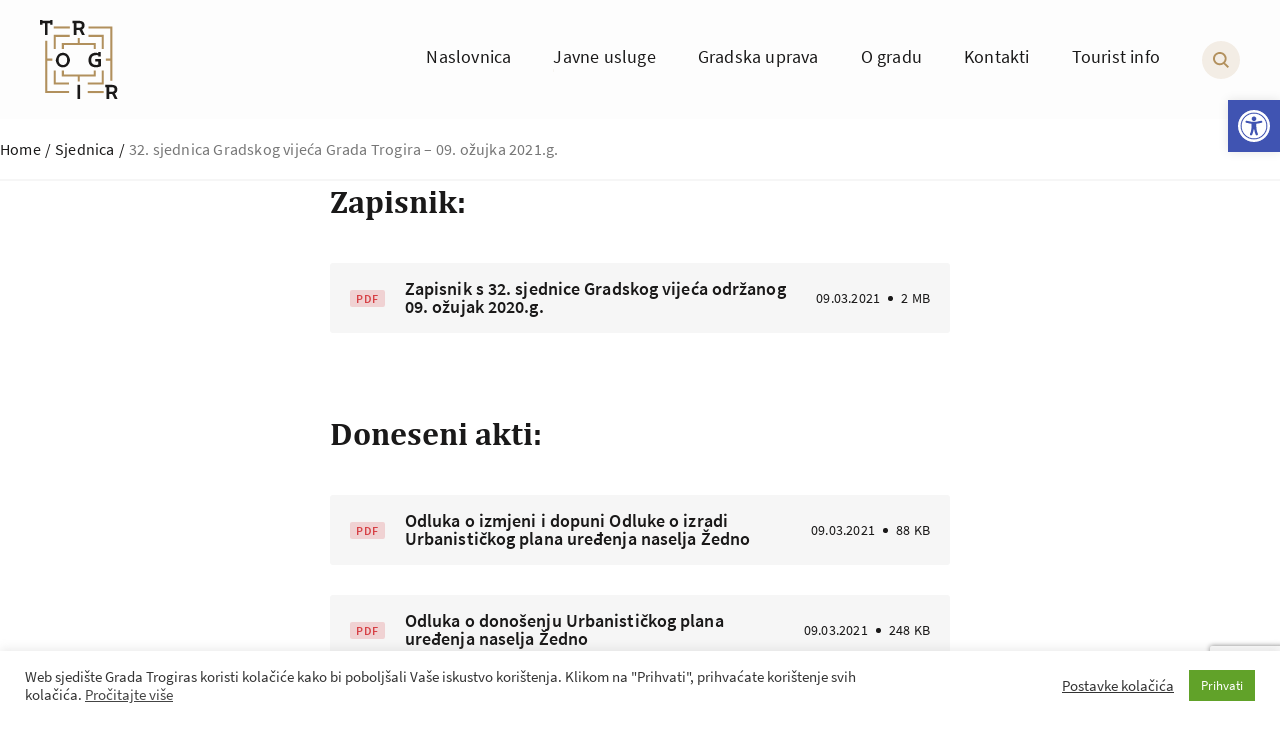

--- FILE ---
content_type: text/html; charset=UTF-8
request_url: https://trogir.hr/sessions/32-sjednica-gradskog-vijeca-grada-trogira-09-ozujka-2021-g/
body_size: 21410
content:
<!DOCTYPE html><html lang="en-US"><head><meta charset="UTF-8" /><meta content="width=device-width, initial-scale=1.0" name="viewport"><meta http-equiv="X-UA-Compatible" content="IE=edge" /><meta http-equiv="Content-type" content="text/html; charset=utf-8"><meta name="format-detection" content="telephone=no"><link rel="dns-prefetch" href="//fonts.googleapis.com"><link rel="dns-prefetch" href="//ajax.googleapis.com"><link rel="dns-prefetch" href="//www.google-analytics.com"><meta name="theme-color" content="#C3151B"><meta name="application-name" content="Trogir"/><meta name="msapplication-TileColor" content="#C3151B"/><meta name="apple-mobile-web-app-title" content="Trogir"><meta name="apple-mobile-web-app-capable" content="yes"><meta name="apple-mobile-web-app-status-bar-style" content="#C3151B"><link rel="apple-touch-startup-image" href="https://trogir.hr/wp-content/themes/trogir/skin/public/logo.svg"><meta name='robots' content='index, follow, max-image-preview:large, max-snippet:-1, max-video-preview:-1' /><link media="all" href="https://trogir.hr/wp-content/cache/autoptimize/css/autoptimize_4c062e54133a21fa04f06ae05a65e358.css" rel="stylesheet"><title>32. sjednica Gradskog vijeća Grada Trogira – 09. ožujka 2021.g. - Trogir</title><link rel="canonical" href="https://trogir.hr/sessions/32-sjednica-gradskog-vijeca-grada-trogira-09-ozujka-2021-g/" /><meta property="og:locale" content="en_US" /><meta property="og:type" content="article" /><meta property="og:title" content="32. sjednica Gradskog vijeća Grada Trogira – 09. ožujka 2021.g. - Trogir" /><meta property="og:url" content="https://trogir.hr/sessions/32-sjednica-gradskog-vijeca-grada-trogira-09-ozujka-2021-g/" /><meta property="og:site_name" content="Trogir" /><meta property="article:modified_time" content="2021-03-30T07:24:05+00:00" /><meta property="og:image" content="https://trogir.hr/wp-content/uploads/2020/07/bernard-hermant-IhcSHrZXFs4-unsplash-scaled.jpg" /><meta property="og:image:width" content="2560" /><meta property="og:image:height" content="1707" /><meta property="og:image:type" content="image/jpeg" /><meta name="twitter:card" content="summary_large_image" /> <script type="application/ld+json" class="yoast-schema-graph">{"@context":"https://schema.org","@graph":[{"@type":"WebPage","@id":"https://trogir.hr/sessions/32-sjednica-gradskog-vijeca-grada-trogira-09-ozujka-2021-g/","url":"https://trogir.hr/sessions/32-sjednica-gradskog-vijeca-grada-trogira-09-ozujka-2021-g/","name":"32. sjednica Gradskog vijeća Grada Trogira – 09. ožujka 2021.g. - Trogir","isPartOf":{"@id":"https://trogir.hr/#website"},"primaryImageOfPage":{"@id":"https://trogir.hr/sessions/32-sjednica-gradskog-vijeca-grada-trogira-09-ozujka-2021-g/#primaryimage"},"image":{"@id":"https://trogir.hr/sessions/32-sjednica-gradskog-vijeca-grada-trogira-09-ozujka-2021-g/#primaryimage"},"thumbnailUrl":"https://trogir.hr/wp-content/uploads/2020/07/bernard-hermant-IhcSHrZXFs4-unsplash-scaled.jpg","datePublished":"2021-03-26T18:54:05+00:00","dateModified":"2021-03-30T07:24:05+00:00","breadcrumb":{"@id":"https://trogir.hr/sessions/32-sjednica-gradskog-vijeca-grada-trogira-09-ozujka-2021-g/#breadcrumb"},"inLanguage":"en-US","potentialAction":[{"@type":"ReadAction","target":["https://trogir.hr/sessions/32-sjednica-gradskog-vijeca-grada-trogira-09-ozujka-2021-g/"]}]},{"@type":"ImageObject","inLanguage":"en-US","@id":"https://trogir.hr/sessions/32-sjednica-gradskog-vijeca-grada-trogira-09-ozujka-2021-g/#primaryimage","url":"https://trogir.hr/wp-content/uploads/2020/07/bernard-hermant-IhcSHrZXFs4-unsplash-scaled.jpg","contentUrl":"https://trogir.hr/wp-content/uploads/2020/07/bernard-hermant-IhcSHrZXFs4-unsplash-scaled.jpg","width":2560,"height":1707},{"@type":"BreadcrumbList","@id":"https://trogir.hr/sessions/32-sjednica-gradskog-vijeca-grada-trogira-09-ozujka-2021-g/#breadcrumb","itemListElement":[{"@type":"ListItem","position":1,"name":"Home","item":"https://trogir.hr/"},{"@type":"ListItem","position":2,"name":"32. sjednica Gradskog vijeća Grada Trogira – 09. ožujka 2021.g."}]},{"@type":"WebSite","@id":"https://trogir.hr/#website","url":"https://trogir.hr/","name":"Trogir","description":"Dobro došli na službenu stranicu Grada Trogira","potentialAction":[{"@type":"SearchAction","target":{"@type":"EntryPoint","urlTemplate":"https://trogir.hr/?s={search_term_string}"},"query-input":{"@type":"PropertyValueSpecification","valueRequired":true,"valueName":"search_term_string"}}],"inLanguage":"en-US"}]}</script>  <script>window._wpemojiSettings = {"baseUrl":"https:\/\/s.w.org\/images\/core\/emoji\/16.0.1\/72x72\/","ext":".png","svgUrl":"https:\/\/s.w.org\/images\/core\/emoji\/16.0.1\/svg\/","svgExt":".svg","source":{"concatemoji":"https:\/\/trogir.hr\/wp-includes\/js\/wp-emoji-release.min.js?ver=6.8.3"}};
/*! This file is auto-generated */
!function(s,n){var o,i,e;function c(e){try{var t={supportTests:e,timestamp:(new Date).valueOf()};sessionStorage.setItem(o,JSON.stringify(t))}catch(e){}}function p(e,t,n){e.clearRect(0,0,e.canvas.width,e.canvas.height),e.fillText(t,0,0);var t=new Uint32Array(e.getImageData(0,0,e.canvas.width,e.canvas.height).data),a=(e.clearRect(0,0,e.canvas.width,e.canvas.height),e.fillText(n,0,0),new Uint32Array(e.getImageData(0,0,e.canvas.width,e.canvas.height).data));return t.every(function(e,t){return e===a[t]})}function u(e,t){e.clearRect(0,0,e.canvas.width,e.canvas.height),e.fillText(t,0,0);for(var n=e.getImageData(16,16,1,1),a=0;a<n.data.length;a++)if(0!==n.data[a])return!1;return!0}function f(e,t,n,a){switch(t){case"flag":return n(e,"\ud83c\udff3\ufe0f\u200d\u26a7\ufe0f","\ud83c\udff3\ufe0f\u200b\u26a7\ufe0f")?!1:!n(e,"\ud83c\udde8\ud83c\uddf6","\ud83c\udde8\u200b\ud83c\uddf6")&&!n(e,"\ud83c\udff4\udb40\udc67\udb40\udc62\udb40\udc65\udb40\udc6e\udb40\udc67\udb40\udc7f","\ud83c\udff4\u200b\udb40\udc67\u200b\udb40\udc62\u200b\udb40\udc65\u200b\udb40\udc6e\u200b\udb40\udc67\u200b\udb40\udc7f");case"emoji":return!a(e,"\ud83e\udedf")}return!1}function g(e,t,n,a){var r="undefined"!=typeof WorkerGlobalScope&&self instanceof WorkerGlobalScope?new OffscreenCanvas(300,150):s.createElement("canvas"),o=r.getContext("2d",{willReadFrequently:!0}),i=(o.textBaseline="top",o.font="600 32px Arial",{});return e.forEach(function(e){i[e]=t(o,e,n,a)}),i}function t(e){var t=s.createElement("script");t.src=e,t.defer=!0,s.head.appendChild(t)}"undefined"!=typeof Promise&&(o="wpEmojiSettingsSupports",i=["flag","emoji"],n.supports={everything:!0,everythingExceptFlag:!0},e=new Promise(function(e){s.addEventListener("DOMContentLoaded",e,{once:!0})}),new Promise(function(t){var n=function(){try{var e=JSON.parse(sessionStorage.getItem(o));if("object"==typeof e&&"number"==typeof e.timestamp&&(new Date).valueOf()<e.timestamp+604800&&"object"==typeof e.supportTests)return e.supportTests}catch(e){}return null}();if(!n){if("undefined"!=typeof Worker&&"undefined"!=typeof OffscreenCanvas&&"undefined"!=typeof URL&&URL.createObjectURL&&"undefined"!=typeof Blob)try{var e="postMessage("+g.toString()+"("+[JSON.stringify(i),f.toString(),p.toString(),u.toString()].join(",")+"));",a=new Blob([e],{type:"text/javascript"}),r=new Worker(URL.createObjectURL(a),{name:"wpTestEmojiSupports"});return void(r.onmessage=function(e){c(n=e.data),r.terminate(),t(n)})}catch(e){}c(n=g(i,f,p,u))}t(n)}).then(function(e){for(var t in e)n.supports[t]=e[t],n.supports.everything=n.supports.everything&&n.supports[t],"flag"!==t&&(n.supports.everythingExceptFlag=n.supports.everythingExceptFlag&&n.supports[t]);n.supports.everythingExceptFlag=n.supports.everythingExceptFlag&&!n.supports.flag,n.DOMReady=!1,n.readyCallback=function(){n.DOMReady=!0}}).then(function(){return e}).then(function(){var e;n.supports.everything||(n.readyCallback(),(e=n.source||{}).concatemoji?t(e.concatemoji):e.wpemoji&&e.twemoji&&(t(e.twemoji),t(e.wpemoji)))}))}((window,document),window._wpemojiSettings);</script> <script src="https://trogir.hr/wp-includes/js/jquery/jquery.min.js?ver=3.7.1" id="jquery-core-js"></script> <script id="cookie-law-info-js-extra">var Cli_Data = {"nn_cookie_ids":[],"cookielist":[],"non_necessary_cookies":[],"ccpaEnabled":"","ccpaRegionBased":"","ccpaBarEnabled":"","strictlyEnabled":["necessary","obligatoire"],"ccpaType":"gdpr","js_blocking":"","custom_integration":"","triggerDomRefresh":"","secure_cookies":""};
var cli_cookiebar_settings = {"animate_speed_hide":"500","animate_speed_show":"500","background":"#FFF","border":"#b1a6a6c2","border_on":"","button_1_button_colour":"#61a229","button_1_button_hover":"#4e8221","button_1_link_colour":"#fff","button_1_as_button":"1","button_1_new_win":"","button_2_button_colour":"#333","button_2_button_hover":"#292929","button_2_link_colour":"#444","button_2_as_button":"","button_2_hidebar":"","button_3_button_colour":"#3566bb","button_3_button_hover":"#2a5296","button_3_link_colour":"#fff","button_3_as_button":"1","button_3_new_win":"","button_4_button_colour":"#000","button_4_button_hover":"#000000","button_4_link_colour":"#333333","button_4_as_button":"","button_7_button_colour":"#61a229","button_7_button_hover":"#4e8221","button_7_link_colour":"#fff","button_7_as_button":"1","button_7_new_win":"","font_family":"inherit","header_fix":"","notify_animate_hide":"1","notify_animate_show":"","notify_div_id":"#cookie-law-info-bar","notify_position_horizontal":"right","notify_position_vertical":"bottom","scroll_close":"","scroll_close_reload":"","accept_close_reload":"","reject_close_reload":"","showagain_tab":"1","showagain_background":"#fff","showagain_border":"#000","showagain_div_id":"#cookie-law-info-again","showagain_x_position":"100px","text":"#333333","show_once_yn":"","show_once":"10000","logging_on":"","as_popup":"","popup_overlay":"1","bar_heading_text":"","cookie_bar_as":"banner","popup_showagain_position":"bottom-right","widget_position":"left"};
var log_object = {"ajax_url":"https:\/\/trogir.hr\/wp-admin\/admin-ajax.php"};</script> <link rel="https://api.w.org/" href="https://trogir.hr/wp-json/" /><link rel="alternate" title="JSON" type="application/json" href="https://trogir.hr/wp-json/wp/v2/sessions/7326" /><link rel="EditURI" type="application/rsd+xml" title="RSD" href="https://trogir.hr/xmlrpc.php?rsd" /><meta name="generator" content="WordPress 6.8.3" /><link rel='shortlink' href='https://trogir.hr/?p=7326' /><link rel="alternate" title="oEmbed (JSON)" type="application/json+oembed" href="https://trogir.hr/wp-json/oembed/1.0/embed?url=https%3A%2F%2Ftrogir.hr%2Fsessions%2F32-sjednica-gradskog-vijeca-grada-trogira-09-ozujka-2021-g%2F" /><link rel="alternate" title="oEmbed (XML)" type="text/xml+oembed" href="https://trogir.hr/wp-json/oembed/1.0/embed?url=https%3A%2F%2Ftrogir.hr%2Fsessions%2F32-sjednica-gradskog-vijeca-grada-trogira-09-ozujka-2021-g%2F&#038;format=xml" /><link rel="icon" href="https://trogir.hr/wp-content/uploads/2020/07/cropped-fav-32x32.png" sizes="32x32" /><link rel="icon" href="https://trogir.hr/wp-content/uploads/2020/07/cropped-fav-192x192.png" sizes="192x192" /><link rel="apple-touch-icon" href="https://trogir.hr/wp-content/uploads/2020/07/cropped-fav-180x180.png" /><meta name="msapplication-TileImage" content="https://trogir.hr/wp-content/uploads/2020/07/cropped-fav-270x270.png" /></head><body class="wp-singular sessions-template-default single single-sessions postid-7326 wp-theme-trogir"><div class="header-search js-search-form"><div class="header-search__container"><h3 class="header-search__title">Tražilica</h3><form role="search" method="get" id="js-search-form" class="header-search__search-form js-search-form" action="https://trogir.hr/" ><div class="header-search__search-form-inner"> <select id="header-search__search-select" name="post-type" class="header-search__search-select js-select-dropdown select select--white"><option value="all">Sve</option><option value="post">Novosti</option><option value="events">Događaji</option><option value="notice-board">Natječaji</option><option value="attachment">Dokumenti</option> </select> <input type="text" value="" name="s" id="s" class="header-search__form-input js-search-form-input input" data-mobile-placeholder="Traži" placeholder="Npr. upute za upis djece u vrtiće…" /> <button type="submit" value="" class="btn btn--normal"><span class="header-search__button-hide-mobile">Traži</span><span class="header-search__button-show-mobile"><svg width="16px" height="16px" viewBox="0 0 16 16" version="1.1" xmlns="http://www.w3.org/2000/svg" xmlns:xlink="http://www.w3.org/1999/xlink"><title>Traži</title> <g id="Symbols" stroke="none" stroke-width="1" fill="none" fill-rule="evenodd"> <g id="Ikone/Traži/Obična" fill="#B2905D"> <path d="M6.82335462,-2.48689958e-14 C10.5915408,-2.48689958e-14 13.6467092,2.96147814 13.6467092,6.61518588 C13.6467092,8.2244186 13.0540497,9.69936856 12.0688413,10.8461539 L16,14.6622247 L14.6214742,16 L10.6170422,12.1144982 C9.53220247,12.8192954 8.22726476,13.2303718 6.82335462,13.2303718 C3.05516842,13.2303718 0,10.2688936 0,6.61518588 C0,2.96147814 3.05516842,-2.48689958e-14 6.82335462,-2.48689958e-14 Z M6.82335462,1.89189996 C4.13136705,1.89189996 1.94952989,4.00682856 1.94952989,6.61518588 C1.94952989,9.2235432 4.13136705,11.3384718 6.82335462,11.3384718 C9.5153422,11.3384718 11.6971794,9.2235432 11.6971794,6.61518588 C11.6971794,4.00682856 9.5153422,1.89189996 6.82335462,1.89189996 Z" id="Traži"></path> </g> </g> </svg></span></button></div><div class="header-search__suggested-results js-search-suggest-inner"></div></form><div class="header-search__results js-search-results"></div><div class='header-search__no-results js-no-results'> <span> <svg width="56px" height="56px" viewBox="0 0 56 56" version="1.1" xmlns="http://www.w3.org/2000/svg" xmlns:xlink="http://www.w3.org/1999/xlink"><title>Combined Shape</title> <g id="Symbols" stroke="none" stroke-width="1" fill="none" fill-rule="evenodd"> <g id="Ikone/Nema-rezultata" fill="#B2905D"> <path d="M46.4149063,14.1013959 L46.5791814,14.4635744 L46.7413119,14.8369533 L46.914937,15.256692 L47.0828406,15.6847755 C49.7573751,22.6965494 49.0516338,30.5238736 45.1825363,36.9407635 L44.9465961,37.3240665 L44.7058499,37.6996658 L44.2093888,38.4301393 L43.1904746,39.8091084 L55.2663851,51.7779248 L55.3952477,51.9152374 L55.5072941,52.0546672 L55.6131748,52.2067611 C56.0448575,52.8816763 56.1228901,53.7544733 55.8117169,54.510795 L55.7329825,54.6831201 L55.6374414,54.856029 L55.4889466,55.069126 L55.2745486,55.3223903 L55.1688242,55.424344 L55.0497374,55.5252874 L54.909207,55.6286994 C54.2841189,56.0502409 53.4564591,56.1251402 52.700469,55.8090592 L52.5274068,55.7291567 L52.359461,55.6367721 L52.1340755,55.4840728 L51.8781996,55.2560532 L39.7790619,43.2635396 L37.871475,44.6075452 L37.4095518,44.9083359 L37.093552,45.1055452 L36.7705563,45.3002114 L36.7705563,45.3002114 L36.4423257,45.4912138 L35.9361023,45.7727832 L34.8825991,46.3105035 L33.8272177,46.7869295 L33.4627661,46.9381812 L33.0940001,47.0845366 C20.9078948,51.8077561 7.0904468,46.0008815 1.9451947,33.8853972 C-3.31233496,21.5055337 2.4544956,7.20710322 14.8245988,1.94614824 C26.9338807,-3.2038805 40.9079512,2.21470115 46.4149063,14.1013959 Z M16.7426944,6.46576857 C6.78452162,10.7009393 2.11160341,22.1463543 6.30836777,32.0284421 C10.5053177,41.9109669 21.9835799,46.4881493 31.9421856,42.2527944 C41.9003584,38.0176237 46.5732766,26.5722087 42.3765122,16.6901209 C38.1795623,6.80759608 26.7013001,2.23041373 16.7426944,6.46576857 Z M32.6230066,15.7372271 L32.7522432,15.8551571 C33.3722647,16.4751785 33.4692012,17.4227943 32.9796767,18.1513757 L32.8844937,18.2817529 L32.7813763,18.3917829 L26.8686814,24.3036427 L32.7993851,30.2344567 C33.4107916,30.8458632 33.464164,31.8242785 32.9360398,32.5388343 L32.8368327,32.6625484 L32.7390915,32.765779 C32.1322218,33.3721497 31.184606,33.4690863 30.4560246,32.9795617 L30.3256475,32.8843788 L30.2156175,32.7812614 L24.3037577,26.8685664 L18.3729436,32.7992702 C17.7615372,33.4106766 16.7831219,33.464049 16.0685661,32.9359249 L15.944852,32.8367177 L15.8416213,32.7389766 C15.2352507,32.1321069 15.1383141,31.1844911 15.6278386,30.4559096 L15.7230216,30.3255325 L15.826139,30.2155025 L21.738834,24.3036427 L15.8081302,18.3728287 C15.1967238,17.7614222 15.1433514,16.7830069 15.6714755,16.0684511 L15.7706826,15.944737 L15.8684238,15.8415064 C16.4752935,15.2351357 17.4229093,15.1381991 18.1514907,15.6277237 L18.2818678,15.7229066 L18.3918978,15.826024 L24.3037577,21.738719 L30.2345717,15.8080152 C30.876796,15.165791 31.912486,15.1463903 32.6230066,15.7372271 Z" id="Combined-Shape"></path> </g> </g> </svg> </span><p>Nema rezultata za <span class='js-no-results-keyword'></span></p></div></div></div><div class="header"><div class="header__container"> <a class="header__logo-link" href="https://trogir.hr" title="Trogir"> <img class="header__logo-img" src="https://trogir.hr/wp-content/uploads/2020/05/logo-color.svg" title="Trogir - Dobro došli na službenu stranicu Grada Trogira" alt="Trogir - Dobro došli na službenu stranicu Grada Trogira" /> </a><ul class="main-navigation "><li class="main-navigation__item  main-navigation__item--5  main-navigation__item-- main-navigation__item--menu-item main-navigation__item--menu-item-type-post_type main-navigation__item--menu-item-object-page main-navigation__item--menu-item-home"><a href="https://trogir.hr/" class="main-navigation__link "><span class="main-navigation__link-text">Naslovnica</span></a></li><li class="main-navigation__item  main-navigation__item--68  main-navigation__item-- main-navigation__item--menu-item main-navigation__item--menu-item-type-post_type main-navigation__item--menu-item-object-page"><a href="https://trogir.hr/javne-usluge/" class="main-navigation__link "><span class="main-navigation__link-text">Javne usluge</span></a></li><li class="main-navigation__item  main-navigation__item--70  main-navigation__item-- main-navigation__item--menu-item main-navigation__item--menu-item-type-post_type main-navigation__item--menu-item-object-page"><a href="https://trogir.hr/gradska-uprava/" class="main-navigation__link "><span class="main-navigation__link-text">Gradska uprava</span></a></li><li class="main-navigation__item  main-navigation__item--72  main-navigation__item-- main-navigation__item--menu-item main-navigation__item--menu-item-type-post_type main-navigation__item--menu-item-object-page"><a href="https://trogir.hr/o-gradu/" class="main-navigation__link "><span class="main-navigation__link-text">O gradu</span></a></li><li class="main-navigation__item  main-navigation__item--73  main-navigation__item-- main-navigation__item--menu-item main-navigation__item--menu-item-type-post_type main-navigation__item--menu-item-object-page"><a href="https://trogir.hr/kontakti/" class="main-navigation__link "><span class="main-navigation__link-text">Kontakti</span></a></li><li class="main-navigation__item  main-navigation__item--1474  main-navigation__item-- main-navigation__item--menu-item main-navigation__item--menu-item-type-post_type main-navigation__item--menu-item-object-page"><a href="https://trogir.hr/turisti/" class="main-navigation__link "><span class="main-navigation__link-text">Tourist info</span></a></li></ul><div class="header__search"> <span class="header__search-icon js-open-search"> <svg width="16px" height="16px" viewBox="0 0 16 16" version="1.1" xmlns="http://www.w3.org/2000/svg" xmlns:xlink="http://www.w3.org/1999/xlink"><title>Traži</title> <g id="Symbols" stroke="none" stroke-width="1" fill="none" fill-rule="evenodd"> <g id="Ikone/Traži/Obična" fill="#B2905D"> <path d="M6.82335462,-2.48689958e-14 C10.5915408,-2.48689958e-14 13.6467092,2.96147814 13.6467092,6.61518588 C13.6467092,8.2244186 13.0540497,9.69936856 12.0688413,10.8461539 L16,14.6622247 L14.6214742,16 L10.6170422,12.1144982 C9.53220247,12.8192954 8.22726476,13.2303718 6.82335462,13.2303718 C3.05516842,13.2303718 0,10.2688936 0,6.61518588 C0,2.96147814 3.05516842,-2.48689958e-14 6.82335462,-2.48689958e-14 Z M6.82335462,1.89189996 C4.13136705,1.89189996 1.94952989,4.00682856 1.94952989,6.61518588 C1.94952989,9.2235432 4.13136705,11.3384718 6.82335462,11.3384718 C9.5153422,11.3384718 11.6971794,9.2235432 11.6971794,6.61518588 C11.6971794,4.00682856 9.5153422,1.89189996 6.82335462,1.89189996 Z" id="Traži"></path> </g> </g> </svg> </span> <span class="header__search-icon-close js-close-search"> <svg width="40px" height="40px" viewBox="0 0 40 40" version="1.1" xmlns="http://www.w3.org/2000/svg" xmlns:xlink="http://www.w3.org/1999/xlink"><title>Group</title> <g id="Symbols" stroke="none" stroke-width="1" fill="none" fill-rule="evenodd"> <g id="Ikone/Izlaz/U-krugu"> <g id="Group"> <circle id="Oval" fill="#F3EDE5" cx="20" cy="20" r="20"></circle> <g id="Ikone/Izlaz/Obična" transform="translate(11.000000, 11.000000)" fill="#B2905D"> <path d="M15.6807103,2.31928968 C16.0613889,2.69996832 16.1036623,3.28519379 15.7967966,3.67781771 L15.7197788,3.7648235 L10.484,9 L15.7197788,14.2351765 C16.1081635,14.6235612 16.0906719,15.2707487 15.6807103,15.6807103 C15.3000317,16.0613889 14.7148062,16.1036623 14.3221823,15.7967966 L14.2351765,15.7197788 L9,10.484 L3.7648235,15.7197788 C3.37643882,16.1081635 2.72925129,16.0906719 2.31928968,15.6807103 C1.93861105,15.3000317 1.89633772,14.7148062 2.20320342,14.3221823 L2.2802212,14.2351765 L7.516,9 L2.2802212,3.7648235 C1.89183653,3.37643882 1.90932808,2.72925129 2.31928968,2.31928968 C2.69996832,1.93861105 3.28519379,1.89633772 3.67781771,2.20320342 L3.7648235,2.2802212 L9,7.516 L14.2351765,2.2802212 C14.6235612,1.89183653 15.2707487,1.90932808 15.6807103,2.31928968 Z" id="Combined-Shape"></path> </g> </g> </g> </g> </svg> </span></div><div class="header__mobile"> <button class="hamburger js-hamburger"> <span class="hamburger__wrapper"> <span class="hamburger__line hamburger__line--1"></span> <span class="hamburger__line hamburger__line--2"></span> <span class="hamburger__line hamburger__line--3"></span> </span> </button></div></div></div><div
 class="drawer js-drawer drawer--left"
 data-trigger="js-hamburger"
 data-overlay="js-page-overlay"
><div class="drawer__inner"><ul class="main-navigation "><li class="main-navigation__item  main-navigation__item--5  main-navigation__item-- main-navigation__item--menu-item main-navigation__item--menu-item-type-post_type main-navigation__item--menu-item-object-page main-navigation__item--menu-item-home"><a href="https://trogir.hr/" class="main-navigation__link "><span class="main-navigation__link-text">Naslovnica</span></a></li><li class="main-navigation__item  main-navigation__item--68  main-navigation__item-- main-navigation__item--menu-item main-navigation__item--menu-item-type-post_type main-navigation__item--menu-item-object-page"><a href="https://trogir.hr/javne-usluge/" class="main-navigation__link "><span class="main-navigation__link-text">Javne usluge</span></a></li><li class="main-navigation__item  main-navigation__item--70  main-navigation__item-- main-navigation__item--menu-item main-navigation__item--menu-item-type-post_type main-navigation__item--menu-item-object-page"><a href="https://trogir.hr/gradska-uprava/" class="main-navigation__link "><span class="main-navigation__link-text">Gradska uprava</span></a></li><li class="main-navigation__item  main-navigation__item--72  main-navigation__item-- main-navigation__item--menu-item main-navigation__item--menu-item-type-post_type main-navigation__item--menu-item-object-page"><a href="https://trogir.hr/o-gradu/" class="main-navigation__link "><span class="main-navigation__link-text">O gradu</span></a></li><li class="main-navigation__item  main-navigation__item--73  main-navigation__item-- main-navigation__item--menu-item main-navigation__item--menu-item-type-post_type main-navigation__item--menu-item-object-page"><a href="https://trogir.hr/kontakti/" class="main-navigation__link "><span class="main-navigation__link-text">Kontakti</span></a></li><li class="main-navigation__item  main-navigation__item--1474  main-navigation__item-- main-navigation__item--menu-item main-navigation__item--menu-item-type-post_type main-navigation__item--menu-item-object-page"><a href="https://trogir.hr/turisti/" class="main-navigation__link "><span class="main-navigation__link-text">Tourist info</span></a></li></ul></div></div><main id="main" class="main-content js-margin-top"><div class="global-breadcrumbs"><a href="https://trogir.hr/" rel="v:url">Home</a> <span class="delimiter">/</span> <span><a rel="v:url" href="">Sjednica</a></span> <span class="delimiter">/</span> <span class="current">32. sjednica Gradskog vijeća Grada Trogira – 09. ožujka 2021.g.</span></div><section class="single single-post-template" id="7326"><div class="single__content"><section id="" class="documents  section"><div class="documents__container"><div class="documents__documents"><h3 class="documents__section-title ">Zapisnik:</h3><div class="single-document"> <a href="https://trogir.hr/wp-content/uploads/2021/03/32-Zapisnik_09032021.pdf" download="Zapisnik s 32. sjednice Gradskog vijeća održanog 09. ožujak 2020.g..pdf" class="single-document__inner "><div class="single-document__type single-document__type--pdf">pdf</div><h4 class="single-document__title ">Zapisnik s 32. sjednice Gradskog vijeća održanog 09. ožujak 2020.g.</h4> <span class="single-document__meta"> <span class="single-document__meta-date">09.03.2021</span> <span class="single-document__meta-seperator"></span> <span class="single-document__meta-size">2 MB</span> </span> </a></div></div></div></section><section id="" class="documents  section"><div class="documents__container"><div class="documents__documents"><h3 class="documents__section-title ">Doneseni akti:</h3><div class="single-document"> <a href="https://trogir.hr/wp-content/uploads/2021/03/1-Odluka-o-izradi-UPU-žedno-2.pdf" download="Odluka o izmjeni i dopuni Odluke o izradi Urbanističkog plana uređenja naselja Žedno.pdf" class="single-document__inner "><div class="single-document__type single-document__type--pdf">pdf</div><h4 class="single-document__title ">Odluka o izmjeni i dopuni Odluke o izradi Urbanističkog plana uređenja naselja Žedno</h4> <span class="single-document__meta"> <span class="single-document__meta-date">09.03.2021</span> <span class="single-document__meta-seperator"></span> <span class="single-document__meta-size">88 KB</span> </span> </a></div><div class="single-document"> <a href="https://trogir.hr/wp-content/uploads/2021/03/2-ODLUKA-O-DONOŠENJU-UPU-Žedno.pdf" download="Odluka o donošenju Urbanističkog plana uređenja naselja Žedno.pdf" class="single-document__inner "><div class="single-document__type single-document__type--pdf">pdf</div><h4 class="single-document__title ">Odluka o donošenju Urbanističkog plana uređenja naselja Žedno</h4> <span class="single-document__meta"> <span class="single-document__meta-date">09.03.2021</span> <span class="single-document__meta-seperator"></span> <span class="single-document__meta-size">248 KB</span> </span> </a></div><div class="single-document"> <a href="https://trogir.hr/wp-content/uploads/2021/03/3.Dopune-odluke-o-komunalnom-redu.pdf" download="Odluka o dopunama Odluke o komunalnom reduu.pdf" class="single-document__inner "><div class="single-document__type single-document__type--pdf">pdf</div><h4 class="single-document__title ">Odluka o dopunama Odluke o komunalnom reduu</h4> <span class="single-document__meta"> <span class="single-document__meta-date">09.03.2021</span> <span class="single-document__meta-seperator"></span> <span class="single-document__meta-size">79 KB</span> </span> </a></div><div class="single-document"> <a href="https://trogir.hr/wp-content/uploads/2021/03/4-Odluke-o-oslobađanju-od-plaćanja-zakupnine-za-korištenje-poslovnih-prostora-i-javnih-površina.pdf" download="Odluka o oslobađanju plaćanja zakupnine za korištenje poslovnih prostora i javnih površina.pdf" class="single-document__inner "><div class="single-document__type single-document__type--pdf">pdf</div><h4 class="single-document__title ">Odluka o oslobađanju plaćanja zakupnine za korištenje poslovnih prostora i javnih površina</h4> <span class="single-document__meta"> <span class="single-document__meta-date">09.03.2021</span> <span class="single-document__meta-seperator"></span> <span class="single-document__meta-size">94 KB</span> </span> </a></div><div class="single-document"> <a href="https://trogir.hr/wp-content/uploads/2021/03/5-PLAN-KONCESIJA-DIM.pdf" download="Plan davanja koncesija za 2021.godinu.pdf" class="single-document__inner "><div class="single-document__type single-document__type--pdf">pdf</div><h4 class="single-document__title ">Plan davanja koncesija za 2021.godinu</h4> <span class="single-document__meta"> <span class="single-document__meta-date">09.03.2021</span> <span class="single-document__meta-seperator"></span> <span class="single-document__meta-size">80 KB</span> </span> </a></div><div class="single-document"> <a href="https://trogir.hr/wp-content/uploads/2021/03/6-ODLUKA-O-PROMETOVANJU.pdf" download="Odluka o izmjenama i dopunama Odluke o uređenju prometa na području Grada Trogira.pdf" class="single-document__inner "><div class="single-document__type single-document__type--pdf">pdf</div><h4 class="single-document__title ">Odluka o izmjenama i dopunama Odluke o uređenju prometa na području Grada Trogira</h4> <span class="single-document__meta"> <span class="single-document__meta-date">09.03.2021</span> <span class="single-document__meta-seperator"></span> <span class="single-document__meta-size">97 KB</span> </span> </a></div><div class="single-document"> <a href="https://trogir.hr/wp-content/uploads/2021/03/7-STATUT.pdf" download="Statutarna Odluka o izmjenama i dopunama Statuta Grada Trogira.pdf" class="single-document__inner "><div class="single-document__type single-document__type--pdf">pdf</div><h4 class="single-document__title ">Statutarna Odluka o izmjenama i dopunama Statuta Grada Trogira</h4> <span class="single-document__meta"> <span class="single-document__meta-date">09.03.2021</span> <span class="single-document__meta-seperator"></span> <span class="single-document__meta-size">93 KB</span> </span> </a></div><div class="single-document"> <a href="https://trogir.hr/wp-content/uploads/2021/03/8.-POSLOVNIK.pdf" download="Poslovnička Odluka o izmjeni i dopunama Poslovnika Gradskog vijeća Grada Trogira.pdf" class="single-document__inner "><div class="single-document__type single-document__type--pdf">pdf</div><h4 class="single-document__title ">Poslovnička Odluka o izmjeni i dopunama Poslovnika Gradskog vijeća Grada Trogira</h4> <span class="single-document__meta"> <span class="single-document__meta-date">09.03.2021</span> <span class="single-document__meta-seperator"></span> <span class="single-document__meta-size">89 KB</span> </span> </a></div><div class="single-document"> <a href="https://trogir.hr/wp-content/uploads/2021/03/9-ODLUKA-O-NAKNADAMA-VIJEĆNIKA.pdf" download="Odluka o izmjeni Odluke o naknadama za rad predsjednika, potpredsjednika, članova Gradskog vijeća i članova radnih tijela Gradskog vijeća.pdf" class="single-document__inner "><div class="single-document__type single-document__type--pdf">pdf</div><h4 class="single-document__title ">Odluka o izmjeni Odluke o naknadama za rad predsjednika, potpredsjednika, članova Gradskog vijeća i članova radnih tijela Gradskog vijeća</h4> <span class="single-document__meta"> <span class="single-document__meta-date">09.03.2021</span> <span class="single-document__meta-seperator"></span> <span class="single-document__meta-size">92 KB</span> </span> </a></div><div class="single-document"> <a href="https://trogir.hr/wp-content/uploads/2021/03/10-Zaključak-Savjet-mladih-izvješće.pdf" download="Zaključak o prihvačanju izvješća o radu Savjeta mladih Grada Trogira za 2020.godinu.pdf" class="single-document__inner "><div class="single-document__type single-document__type--pdf">pdf</div><h4 class="single-document__title ">Zaključak o prihvačanju izvješća o radu Savjeta mladih Grada Trogira za 2020.godinu</h4> <span class="single-document__meta"> <span class="single-document__meta-date">09.03.2021</span> <span class="single-document__meta-seperator"></span> <span class="single-document__meta-size">71 KB</span> </span> </a></div><div class="single-document"> <a href="https://trogir.hr/wp-content/uploads/2021/03/11-Rješenje-ravnatelj-MUZEJ.pdf" download="Rješenje  o imenovanju ravnateljice Muzeja grada Trogira.pdf" class="single-document__inner "><div class="single-document__type single-document__type--pdf">pdf</div><h4 class="single-document__title ">Rješenje  o imenovanju ravnateljice Muzeja grada Trogira</h4> <span class="single-document__meta"> <span class="single-document__meta-date">09.03.2021</span> <span class="single-document__meta-seperator"></span> <span class="single-document__meta-size">93 KB</span> </span> </a></div><div class="single-document"> <a href="https://trogir.hr/wp-content/uploads/2021/03/12-suglasnosti-na-izmjeni-i-dopuni-Statuta-Muzeja-grada-Trogira.pdf" download="Odluka o davanju prethodne suglasnosti na prijedlog Odluke o  izmjeni i dopuni Statuta Muzeja grada Trogira.pdf" class="single-document__inner "><div class="single-document__type single-document__type--pdf">pdf</div><h4 class="single-document__title ">Odluka o davanju prethodne suglasnosti na prijedlog Odluke o  izmjeni i dopuni Statuta Muzeja grada Trogira</h4> <span class="single-document__meta"> <span class="single-document__meta-date">09.03.2021</span> <span class="single-document__meta-seperator"></span> <span class="single-document__meta-size">80 KB</span> </span> </a></div><div class="single-document"> <a href="https://trogir.hr/wp-content/uploads/2021/03/13-Statuta-Dječjeg-vrtića-Trogir.pdf" download="Odluka o davanju suglasnosti na prijedlog Statuta  Dječjeg vrtića „Trogir“ Trogir.pdf" class="single-document__inner "><div class="single-document__type single-document__type--pdf">pdf</div><h4 class="single-document__title ">Odluka o davanju suglasnosti na prijedlog Statuta  Dječjeg vrtića „Trogir“ Trogir</h4> <span class="single-document__meta"> <span class="single-document__meta-date">09.03.2021</span> <span class="single-document__meta-seperator"></span> <span class="single-document__meta-size">77 KB</span> </span> </a></div><div class="single-document"> <a href="https://trogir.hr/wp-content/uploads/2021/03/14-Pravilnik-o-unutarnjem-Dječjeg-vrtića-Trogir.pdf" download="Odluka o davanju suglasnosti na prijedlog Pravilnika o unutarnjem ustrojstvu i načinu rada  Dječjeg vrtića „Trogir“ Trogir.pdf" class="single-document__inner "><div class="single-document__type single-document__type--pdf">pdf</div><h4 class="single-document__title ">Odluka o davanju suglasnosti na prijedlog Pravilnika o unutarnjem ustrojstvu i načinu rada  Dječjeg vrtića „Trogir“ Trogir</h4> <span class="single-document__meta"> <span class="single-document__meta-date">09.03.2021</span> <span class="single-document__meta-seperator"></span> <span class="single-document__meta-size">78 KB</span> </span> </a></div><div class="single-document"> <a href="https://trogir.hr/wp-content/uploads/2021/03/15-Plan-mreže-dječjih-vrtića-na-području-grada-Trogira.pdf" download="Plan mreže dječjih vrtića na području Grada Trogira.pdf" class="single-document__inner "><div class="single-document__type single-document__type--pdf">pdf</div><h4 class="single-document__title ">Plan mreže dječjih vrtića na području Grada Trogira</h4> <span class="single-document__meta"> <span class="single-document__meta-date">09.03.2021</span> <span class="single-document__meta-seperator"></span> <span class="single-document__meta-size">89 KB</span> </span> </a></div><div class="single-document"> <a href="https://trogir.hr/wp-content/uploads/2021/03/16-Statut-Knjižnice.pdf" download="Zaključak o davanju  suglasnosti na prijedlog Statuta Gradske knjižnice Trogir.pdf" class="single-document__inner "><div class="single-document__type single-document__type--pdf">pdf</div><h4 class="single-document__title ">Zaključak o davanju  suglasnosti na prijedlog Statuta Gradske knjižnice Trogir</h4> <span class="single-document__meta"> <span class="single-document__meta-date">09.03.2021</span> <span class="single-document__meta-seperator"></span> <span class="single-document__meta-size">70 KB</span> </span> </a></div><div class="single-document"> <a href="https://trogir.hr/wp-content/uploads/2021/03/17.-prethodne-suglasnosti-na-Statuta-JVP.pdf" download="Odluka o davanju prethodne suglasnosti na prijedlog Statuta Javne vatrogasne postrojbe Grada Trogira.pdf" class="single-document__inner "><div class="single-document__type single-document__type--pdf">pdf</div><h4 class="single-document__title ">Odluka o davanju prethodne suglasnosti na prijedlog Statuta Javne vatrogasne postrojbe Grada Trogira</h4> <span class="single-document__meta"> <span class="single-document__meta-date">09.03.2021</span> <span class="single-document__meta-seperator"></span> <span class="single-document__meta-size">81 KB</span> </span> </a></div><div class="single-document"> <a href="https://trogir.hr/wp-content/uploads/2021/03/18.-Odluke-o-izmjeni-i-dopuni-Odluke-o-osnivanju.pdf" download="Odluka o izmjeni i dopuni Odluke o osnivanju javne ustanove za upravljanje sportskim objektima „SPORTSKI OBJEKTI TROGIR“.pdf" class="single-document__inner "><div class="single-document__type single-document__type--pdf">pdf</div><h4 class="single-document__title ">Odluka o izmjeni i dopuni Odluke o osnivanju javne ustanove za upravljanje sportskim objektima „SPORTSKI OBJEKTI TROGIR“</h4> <span class="single-document__meta"> <span class="single-document__meta-date">09.03.2021</span> <span class="single-document__meta-seperator"></span> <span class="single-document__meta-size">84 KB</span> </span> </a></div><div class="single-document"> <a href="https://trogir.hr/wp-content/uploads/2021/03/19-Izvješće-o-stanju-ZOP-a-i-stanju-godišnjeg-PP-unapređenja-ZOP-a.pdf" download="Zaključak o prihvačanju Izvješća o stanju zaštite od požara i stanju provedbe godišnjeg Provedbenog plana unapređenja zaštite od požara na području Grada Trogira u 2020..pdf" class="single-document__inner "><div class="single-document__type single-document__type--pdf">pdf</div><h4 class="single-document__title ">Zaključak o prihvačanju Izvješća o stanju zaštite od požara i stanju provedbe godišnjeg Provedbenog plana unapređenja zaštite od požara na području Grada Trogira u 2020.</h4> <span class="single-document__meta"> <span class="single-document__meta-date">09.03.2021</span> <span class="single-document__meta-seperator"></span> <span class="single-document__meta-size">75 KB</span> </span> </a></div><div class="single-document"> <a href="https://trogir.hr/wp-content/uploads/2021/03/20-PROCJENA-RIZIKA-OD-VELIKIH-NESREĆA.pdf" download="Odluka o donošenju Procjene rizika od velikih nesreća za područje Grada Trogira.pdf" class="single-document__inner "><div class="single-document__type single-document__type--pdf">pdf</div><h4 class="single-document__title ">Odluka o donošenju Procjene rizika od velikih nesreća za područje Grada Trogira</h4> <span class="single-document__meta"> <span class="single-document__meta-date">09.03.2021</span> <span class="single-document__meta-seperator"></span> <span class="single-document__meta-size">81 KB</span> </span> </a></div><div class="single-document"> <a href="https://trogir.hr/wp-content/uploads/2021/03/21-PreijedlogaAkta-zakup-Cro-go.pdf" download="Zaključak  o obnavljanju zakupa poslovnog prostora na adresi Gradska ulica 51 u Trogiru sa zakupnikom CRO-GO d.o.o. Solin.pdf" class="single-document__inner "><div class="single-document__type single-document__type--pdf">pdf</div><h4 class="single-document__title ">Zaključak  o obnavljanju zakupa poslovnog prostora na adresi Gradska ulica 51 u Trogiru sa zakupnikom CRO-GO d.o.o. Solin</h4> <span class="single-document__meta"> <span class="single-document__meta-date">09.03.2021</span> <span class="single-document__meta-seperator"></span> <span class="single-document__meta-size">84 KB</span> </span> </a></div><div class="single-document"> <a href="https://trogir.hr/wp-content/uploads/2021/03/22.-RIVA-I.pdf" download="Zaključak  o obnavljanju zakupa poslovnog prostora na adresi Obala bana Berislavića 15  u Trogiru sa zakupnicima Tonći Višić i Miro Medved vl.zajedničkog obrta „Riva I“.pdf" class="single-document__inner "><div class="single-document__type single-document__type--pdf">pdf</div><h4 class="single-document__title ">Zaključak  o obnavljanju zakupa poslovnog prostora na adresi Obala bana Berislavića 15  u Trogiru sa zakupnicima Tonći Višić i Miro Medved vl.zajedničkog obrta „Riva I“</h4> <span class="single-document__meta"> <span class="single-document__meta-date">09.03.2021</span> <span class="single-document__meta-seperator"></span> <span class="single-document__meta-size">84 KB</span> </span> </a></div><div class="single-document"> <a href="https://trogir.hr/wp-content/uploads/2021/03/23-OTPAD.pdf" download="Izvješće o izvršenju plana gospodarenja otpadom za 2020. godinu.pdf" class="single-document__inner "><div class="single-document__type single-document__type--pdf">pdf</div><h4 class="single-document__title ">Izvješće o izvršenju plana gospodarenja otpadom za 2020. godinu</h4> <span class="single-document__meta"> <span class="single-document__meta-date">09.03.2021</span> <span class="single-document__meta-seperator"></span> <span class="single-document__meta-size">74 KB</span> </span> </a></div></div></div></section></div>  <script type="application/ld+json">{
    "@context": "http://schema.org",
    "@type": "NewsArticle",
    "mainEntityOfPage": {
      "@type": "WebPage",
      "@id": "https://google.com/article"
    },
    "headline": "32. sjednica Gradskog vijeća Grada Trogira – 09. ožujka 2021.g.",
    "datePublished": "2021-03-26T18:54:05+01:00",
  "dateModified": "2021-03-30T07:24:05+00:00",
  "author": {
    "@type": "Person",
    "name": "Marica"
  },
    "publisher": {
    "@type": "Organization",
    "name": "Trogir",
    "logo": {
    "@type": "ImageObject",
    "url": "https://trogir.hr/wp-content/themes/trogir/skin/public/logo.svg",
    "width": 220,
    "height": 60
    }
  },
  "description": ""
  }</script> </section></main><div class="modal js-modal"><div class="modal__container"> <span class="modal__close js-close-modal"> <svg width="14px" height="14px" viewBox="0 0 14 14" version="1.1" xmlns="http://www.w3.org/2000/svg" xmlns:xlink="http://www.w3.org/1999/xlink"><title>Combined Shape</title> <g id="Symbols" stroke="none" stroke-width="1" fill="none" fill-rule="evenodd"> <g id="Ikone/Izlaz/Obična" transform="translate(-2.000000, -2.000000)" fill="#B2905D"> <path d="M15.6807103,2.31928968 C16.0613889,2.69996832 16.1036623,3.28519379 15.7967966,3.67781771 L15.7197788,3.7648235 L10.484,9 L15.7197788,14.2351765 C16.1081635,14.6235612 16.0906719,15.2707487 15.6807103,15.6807103 C15.3000317,16.0613889 14.7148062,16.1036623 14.3221823,15.7967966 L14.2351765,15.7197788 L9,10.484 L3.7648235,15.7197788 C3.37643882,16.1081635 2.72925129,16.0906719 2.31928968,15.6807103 C1.93861105,15.3000317 1.89633772,14.7148062 2.20320342,14.3221823 L2.2802212,14.2351765 L7.516,9 L2.2802212,3.7648235 C1.89183653,3.37643882 1.90932808,2.72925129 2.31928968,2.31928968 C2.69996832,1.93861105 3.28519379,1.89633772 3.67781771,2.20320342 L3.7648235,2.2802212 L9,7.516 L14.2351765,2.2802212 C14.6235612,1.89183653 15.2707487,1.90932808 15.6807103,2.31928968 Z" id="Combined-Shape"></path> </g> </g> </svg> </span><div class="modal__inner-container js-modal-inner"></div></div></div><footer class="footer"><div class="footer__container"><div class="footer__top-container"><div class="footer__menus"><div class="footer__single-menu"><h6 class="footer__single-menu-title">Brzi pregled</h6><ul><li><a href="http://trogir.hr/javna-nabava/">Javna nabava</a></li><li><a href="http://trogir.hr/gradska-uprava/proracun/">Proračun</a></li><li><a href="http://trogir.hr/kontakti/">Važni kontakti</a></li><li><a href="http://trogir.hr/gradska-uprava/sluzbeni-glasnik/">Službeni glasnik</a></li></ul></div><div class="footer__single-menu"><h6 class="footer__single-menu-title">Stranica u malom</h6><ul><li><a href="http://trogir.hr/gradska-uprava/">Gradska uprava</a></li><li><a href="http://trogir.hr/o-gradu/">O gradu</a></li><li><a href="http://trogir.hr/kontakti/">Kontakt</a></li><li><a href="http://trogir.hr/turisti/">Turisti</a></li></ul></div><div class="footer__single-menu"><h6 class="footer__single-menu-title">Pravne informacije</h6><ul><li><a href="http://trogir.hr/politika-privatnosti/">Politika privatnosti/Uvjeti korištenja</a></li><li><a href="https://trogir.hr/izjava-o-pristupacnosti/">Izjava o pristupačnosti</a></li></ul></div><div class="footer__single-menu footer__single-menu--text"><h6 class="footer__single-menu-title">Opći podaci</h6> Grad Trogir<br> Trg Ivana Pavla II I/II<br> Put Mulina 2a<br> OIB: 84400309496<br> IBAN: HR1424020061846300007</div></div></div><div class="footer__bottom-container"><div class="footer__bottom-left"><div class="footer__logo-container"> <img class="footer__logo-img" src="https://trogir.hr/wp-content/uploads/2020/06/footer-logos.svg" title="Trogir logo" alt="Trogir logo bijeli" /></div><div class="footer__copyright"><p>Grad Trogir ©2020. Sva prava pridržana. | Designed and developed by<a href="http://profi.co/"><img loading="lazy" class="alignleft size-full wp-image-5378" style="max-width: 75px;margin-left: 10px" src="https://trogir.hr/wp-content/uploads/2022/03/Profico-logo.svg" alt="" width="75" height="17" /></a></p></div></div><div class="footer__bottom-right"><div class="footer__socials"> <a href="https://www.facebook.com/GradTrogir.tg/?ref=br_rs" class="social-link" target="_blank"> <img src="https://trogir.hr/wp-content/themes/trogir/skin/public/facebook.svg" alt=""> </a><a href="https://www.youtube.com/channel/UCNCeMEGmFYlHyEIAfJn-1ig/featured" class="social-link" target="_blank"> <img src="https://trogir.hr/wp-content/themes/trogir/skin/public/youtube.svg" alt=""> </a></div></div></div></div> <span class="footer__lion-icon"> <svg width="370px" height="208px" viewBox="0 0 370 208" version="1.1" xmlns="http://www.w3.org/2000/svg" xmlns:xlink="http://www.w3.org/1999/xlink"><title>Combined Shape</title> <g id="Symbols" stroke="none" stroke-width="1" fill="none" fill-rule="evenodd"> <g id="Footer" transform="translate(-1070.000000, -219.000000)" fill="#B1905D"> <g id="Group-18"> <g> <g id="Combined-Shape-2"  transform="translate(1255.000000, 323.000000) scale(-1, 1) translate(-1255.000000, -323.000000) translate(1070.000000, 219.000000)"> <path d="M325.386631,0 L325.386,2.762 L325.469737,0.0012565492 C332.776561,0.22177403 339.288466,1.63946531 344.824344,4.21470076 C350.829201,7.00824438 354.032187,10.3843573 355.661887,12.7248528 C357.658302,15.5917685 358.401349,18.4865557 357.784996,20.9405928 L357.784484,23.1236674 L355.224275,23.3085596 C345.079027,24.0409483 335.841253,28.7154494 329.212931,36.4713958 C322.595919,44.2139482 319.355967,54.1017477 320.089643,64.3133502 L314.586593,64.7095084 C313.747949,53.0386518 317.453431,41.7349561 325.020538,32.8807029 C332.052622,24.652325 341.650086,19.4509688 352.264084,18.0596156 C352.060079,17.4303961 351.695593,16.6874522 351.135554,15.88321 C349.380885,13.3632074 346.313765,10.9981333 342.499314,9.22363728 C337.65324,6.96933929 331.879982,5.72439357 325.338689,5.52313586 L325.386631,5.52329319 C315.912437,5.52329319 305.798638,8.00256143 295.326071,12.8923329 C286.363615,17.077056 278.871407,22.1582096 273.400634,25.8683437 C272.544058,26.4493941 271.734794,26.9981333 270.981394,27.5015815 L271.000264,27.4887674 C267.248912,30.0405938 263.63408,32.2991826 260.183268,34.2486862 C259.723752,34.990611 259.549899,35.8642808 259.692018,36.7362377 C259.846643,37.6946672 260.362382,38.5307557 261.145438,39.0957886 C261.928908,39.6610976 262.885762,39.8870003 263.840271,39.7309673 L264.479,43.656 L265.039118,45.1270176 C264.138266,45.4705665 263.425143,46.1462033 263.030511,47.0292398 C262.63519,47.913381 262.607465,48.8972176 262.952302,49.7997237 C263.5641,51.4011298 265.195158,52.3194552 266.824206,52.0965932 C266.906158,52.041762 266.989189,51.9892494 267.07323,51.9379285 L267.135607,52.039908 C267.30033,52.0023643 267.464361,51.9527889 267.626639,51.8907044 L268.601,54.445 L269.946138,56.6535782 C269.80671,56.7387107 269.674305,56.83208 269.549433,56.9329852 L269.595245,57.0504268 L269.299522,57.1546844 C268.815889,57.6253793 268.473991,58.2226446 268.312851,58.8931355 C268.087189,59.8305764 268.241539,60.8007429 268.747208,61.6249563 C269.256739,62.4607687 270.053313,63.0423714 270.993753,63.2689645 C271.929089,63.4943149 272.895599,63.3406293 273.715484,62.8364907 L275.064,65.035 L277.02359,67.1942309 C276.305915,67.8470842 275.885903,68.739096 275.841074,69.7059485 C275.796383,70.6699012 276.130599,71.5938101 276.782204,72.3074196 C277.436705,73.0287617 278.325143,73.4478416 279.28986,73.4936849 C280.180098,73.5366815 281.038777,73.2550142 281.728358,72.6984626 C281.750238,72.6686853 281.772831,72.6398754 281.795612,72.6111731 L281.814081,72.6271088 C281.841354,72.6037011 281.868342,72.5798482 281.895036,72.5555535 L282.338,73.043 L286.11518,76.0473519 C285.513922,76.8051477 285.24288,77.7525306 285.352539,78.7148263 C285.462197,79.6772602 285.939451,80.5387558 286.696576,81.1407948 C288.256481,82.3816026 290.534752,82.1215936 291.775062,80.5615394 L291.923,80.679 L296.606341,83.2272878 C295.653073,84.9828666 296.300815,87.1874891 298.050519,88.1416379 C299.75,89.0693508 301.874965,88.4853707 302.876578,86.848473 L303.60095,76.4979836 L309.104965,76.884476 L308.044,92.026 L308.045268,92.0629627 C308.420152,103.153335 305.838727,110.983317 303.555652,117.908819 C300.196662,128.067122 297.980324,134.769638 309.250569,147.531069 L311.344,149.908 L316.066827,149.908073 L316.066827,208 L310.549432,208 L310.549,192.077 L234.666922,192.077312 L234.666922,186.554019 L310.549,186.554 L310.549432,155.431367 L271.002539,155.431367 L271.002,155.428 L269.69791,155.425001 L268.407805,153.855557 C264.751566,150.159784 261.566787,145.224031 259.431142,139.940863 C257.240874,134.509809 256.324159,129.17486 256.778103,124.505606 L256.790379,124.27059 L256.852449,123.955348 C257.930962,118.764695 258.38863,115.386787 258.43208,112.29609 C258.472849,109.94255 258.280617,107.560379 257.930078,104.442967 C247.367846,106.058613 237.468045,106.601076 228.359216,106.057765 C215.696381,105.304388 204.236476,102.437384 194.250405,97.5289718 C190.925071,102.799712 187.119448,106.787116 182.670773,109.673037 C178.202372,112.571523 173.646246,113.999984 169.62641,115.260124 L169.594823,115.270204 C165.503537,116.560169 161.910747,117.692858 158.891629,120.213827 C161.323558,132.392965 165.341739,138.540805 170.822443,146.927097 L172.74905,149.879899 C173.468732,149.87814 174.086957,149.87224 174.667322,149.866704 C175.717972,149.856624 176.625446,149.847925 177.755546,149.86698 C179.263864,149.892387 180.363895,149.880926 181.528479,149.869189 C182.27981,149.861595 183.047555,149.853172 183.946339,149.855657 C182.456918,147.238031 181.623654,145.645113 179.996022,142.534256 C179.634495,141.84343 179.232415,141.075278 178.774057,140.201631 C176.62586,136.393459 174.686909,132.335771 173.01169,128.141106 L172.563126,127.018083 L173.083278,125.92668 C175.205268,121.474768 177.147529,119.920651 182.338846,115.767135 L183.110454,115.148388 C184.293797,114.1999 185.634938,113.124653 186.973734,112.022618 L187.194016,111.842559 C190.024163,109.414519 192.410161,106.788883 194.288696,104.034279 L198.845236,107.148726 C196.637313,110.386342 193.840545,113.448732 190.532453,116.250975 L190.303206,116.445257 L190.260584,116.467764 C188.968134,117.528789 187.691961,118.551841 186.558826,119.460008 L185.783632,120.081655 C181.395234,123.592674 179.964021,124.737791 178.602466,127.240395 C180.081404,130.811481 181.759106,134.264367 183.598191,137.520763 L183.63902,137.595603 C184.106619,138.487063 184.515872,139.269299 184.883469,139.971586 C186.835523,143.702294 187.578164,145.121919 189.646636,148.701151 L190.574,150.011 L196.281855,150.011083 L196.281855,208 L190.76446,208 L190.76446,155.534376 L136.33,155.534 L136.33,165.733 L177.816238,165.733275 L177.816238,171.256568 L0,171.256568 L0,165.733275 L130.813,165.733 L130.813,155.534 L104.514889,155.534376 L104.514889,150.011083 L141.74542,150.012569 C138.367427,143.97362 135.855098,137.336834 134.417431,130.611841 C132.666072,122.422869 132.552827,114.289129 134.097973,107.709506 L134.243081,107.116304 L134.444466,106.294024 L135.499254,105.338218 C140.835126,100.543585 146.323555,93.2899824 150.188904,85.9271564 C152.962774,80.6474404 154.802549,75.4813662 155.509741,70.9870625 L160.959962,71.8462108 C160.148629,77.0040001 158.167608,82.6062764 155.072626,88.497559 C150.969615,96.3128808 145.127522,104.047424 139.405707,109.248986 C138.110775,115.004119 138.253537,122.165345 139.812477,129.455954 C141.345072,136.623808 144.20391,143.6823 148.091052,149.903738 C153.932456,149.895867 157.472555,149.889515 159.808757,149.885235 C161.764536,149.881783 162.877395,149.879711 163.790661,149.879711 L166.153899,149.877916 L165.755268,149.262069 C160.141456,140.665201 155.708919,133.622864 153.179056,119.71176 L152.919324,118.284127 L153.946663,117.260246 C158.124021,113.096098 163.112849,111.523064 167.937259,110.001949 L167.973122,109.990626 C171.840127,108.778263 175.834307,107.526133 179.670137,105.037751 C183.976464,102.244483 187.620979,98.1524135 190.812378,92.5277679 L192.141933,90.184925 L194.514274,91.4574918 C204.327927,96.7218806 215.825212,99.7790234 228.687087,100.544138 C241.801383,101.327064 256.691866,99.7486453 272.943766,95.8530666 L275.677773,95.1977279 L276.280686,97.9465328 C277.774659,104.758825 278.071081,113.954693 277.161538,125.280344 C277.54817,129.866611 278.742272,134.27627 280.71143,138.387947 C282.653139,142.44163 285.386457,146.303655 288.838001,149.871703 L303.823383,149.682668 C291.951053,135.429395 294.907411,126.486079 298.313575,116.185828 C300.35201,110.002807 302.641491,103.058157 302.560829,93.6679884 C301.66069,93.9559677 300.717197,94.1048614 299.765601,94.1048614 C298.289285,94.1048614 296.794071,93.746814 295.410446,92.9915036 C293.095814,91.7293242 291.544119,89.6013342 290.93705,87.2242811 C290.280843,87.3717702 289.609496,87.445634 288.936638,87.445634 C286.94541,87.445634 284.940803,86.7985802 283.264894,85.4656714 C281.352979,83.9455231 280.14729,81.770174 279.870593,79.3406155 C279.858201,79.2317387 279.847739,79.1229373 279.839198,79.0142509 C279.716419,79.0189726 279.5942,79.0213967 279.471658,79.0213967 C279.324067,79.0213967 279.175925,79.0179447 279.02737,79.0107644 C276.589922,78.8946371 274.344343,77.8351314 272.704021,76.0272195 C271.061631,74.2285591 270.216366,71.890411 270.329748,69.4499439 C270.340259,69.2228443 270.358944,68.997394 270.385646,68.7739258 C270.158319,68.7396763 269.930489,68.6938086 269.703372,68.6391244 C267.32703,68.0667732 265.316354,66.5999246 264.041284,64.5085296 C262.767041,62.4309429 262.377375,59.9751486 262.948564,57.6004087 C262.992844,57.4162712 263.04249,57.2343282 263.097374,57.054752 C260.744487,56.1610537 258.766778,54.3057588 257.799055,51.7729202 C256.927169,49.4911097 256.99655,47.0053516 257.993957,44.7736649 C258.125642,44.4790546 258.271395,44.1935763 258.430454,43.9179532 C258.256849,43.8118095 258.086362,43.6971821 257.919003,43.5764221 C255.939224,42.1478223 254.634774,40.0328153 254.245936,37.6209312 L254.212547,37.3925775 C253.299359,37.836107 252.400443,38.2544322 251.516411,38.6472005 C244.877468,41.5969152 239.076617,43.092485 234.27469,43.092485 L234.27469,37.5691918 C238.300596,37.5691918 243.348598,36.2333833 249.278004,33.5987724 C251.587151,32.572807 254.0109,31.3579936 256.537011,29.9613683 C257.780671,28.5994812 259.394125,27.6590256 261.200451,27.2467638 C263.371354,25.9236928 265.606788,24.4799781 267.899488,22.9204516 L269.433,25.179 L267.918412,22.9075824 C268.655812,22.4149046 269.457352,21.8712745 270.306203,21.2956092 C281.280163,13.8531097 301.706662,0 325.386631,0 Z M92.0875086,183.342362 L92.0875086,208 L86.5701138,208 L86.5701138,183.342362 L92.0875086,183.342362 Z M166.307021,179.994142 L166.307021,208 L160.789626,208 L160.789626,185.517435 L106.358319,185.517435 L106.35694,208 L100.839407,208 L100.8412,179.994142 L166.307021,179.994142 Z M180.57659,183.360727 L180.57659,208 L175.059195,208 L175.059195,183.360727 L180.57659,183.360727 Z M271.400413,101.88257 C268.689662,102.494192 266.015327,103.042055 263.379281,103.525966 C263.776172,107.011547 263.996069,109.657107 263.948923,112.382944 C263.90037,115.818708 263.415253,119.475128 262.276049,124.975224 L262.274669,124.989308 C261.899486,128.733549 262.706405,133.308354 264.546456,137.871009 C266.401267,142.459484 269.139136,146.726228 272.266671,149.906679 L272.817583,149.907783 L275.18919,149.907139 C275.336136,149.907067 275.481905,149.906991 275.627131,149.906914 L277.226762,149.906087 C277.359078,149.906027 277.492799,149.905971 277.628372,149.905919 L279.389076,149.905574 C280.025888,149.909488 280.744477,149.908268 281.514251,149.904554 C279.191098,147.003133 277.25519,143.946851 275.736395,140.775943 C273.471367,136.0469 272.100156,130.977759 271.660558,125.708399 L271.607177,125.26695 L271.66111,124.847456 C272.407475,115.559901 272.318921,107.853802 271.400413,101.88257 Z M189.832723,37.5597331 L189.832723,43.0830263 C174.316844,43.0830263 164.258633,45.4526572 158.179154,50.5405768 C152.760658,55.0752005 150.784879,61.4848442 148.497091,68.9064932 L148.02163,70.4368597 C144.212558,81.1530151 139.111589,90.4848951 132.860794,98.1735954 C131.419789,99.9512673 130.227066,101.564897 129.174761,102.988802 C125.897794,107.422642 123.475429,110.700218 117.454012,114.167942 C116.557365,118.703989 114.389217,122.229037 110.994517,124.659319 C107.425728,127.214394 102.484901,128.510159 96.3105226,128.510159 C92.7784243,128.510159 88.7443811,128.088732 84.3177753,127.258305 L80,126.448037 L82.6044862,122.906502 C89.4792981,113.558328 97.9845002,108.818376 107.883672,108.818376 C110.020137,108.818376 112.244803,109.04358 114.510959,109.488221 C119.676586,106.553821 121.621901,103.921808 124.739465,99.7035476 C125.826116,98.2332469 127.057736,96.5668694 128.57902,94.6900544 C134.423872,87.501074 139.208833,78.7375409 142.804381,68.6388897 L143.225634,67.2757409 C145.66515,59.3622426 147.969904,51.8854987 154.640296,46.3029682 C161.767943,40.3379496 172.950323,37.5597331 189.832723,37.5597331 Z M107.883672,114.341669 C101.070517,114.341669 95.1953191,117.040488 90.0315893,122.566681 C92.2908246,122.845884 94.3903312,122.986728 96.3081777,122.986866 C106.971509,122.986866 110.43326,118.738072 111.675777,114.611206 C110.378638,114.431975 109.110603,114.341669 107.883672,114.341669 Z M361.740622,24.8094455 L367.399,37.827 L367.415317,37.8191622 C368.938015,41.0785155 368.074287,44.8573353 365.543839,47.1599186 L369.508009,62.8492167 C369.590667,63.1343787 369.662606,63.420313 369.724054,63.7065703 L369.917566,64.4730701 L369.865624,64.4865656 C370.741865,70.380591 367.264732,76.238557 361.422489,78.1455681 L359.712096,72.8944352 C363.334128,71.7120362 365.321632,67.7985068 364.14215,64.1703936 L364.149,64.168 L359.310651,45.016027 L362.410386,42.2927909 C362.66723,41.7503293 362.72886,41.1186286 362.552527,40.516613 L356.681446,27.0133776 L361.740622,24.8094455 Z M344.15627,54.1287428 L352.061,68.753 L355.468695,67.5563656 L357.295505,72.7681451 L345.503105,76.9120044 C343.852253,77.6092976 342.278215,77.9058158 340.778328,77.9058158 C336.870082,77.9058158 333.464608,75.8928516 330.510594,73.7103223 L333.787099,69.2664186 C338.173152,72.5070728 340.817916,73.1118734 343.893863,71.5761218 L343.912,71.615 L346.788,70.605 L339.303584,56.7574161 L344.15627,54.1287428 Z" id="Combined-Shape"></path> </g> </g> </g> </g> </g> </svg> </span></footer> <script type="speculationrules">{"prefetch":[{"source":"document","where":{"and":[{"href_matches":"\/*"},{"not":{"href_matches":["\/wp-*.php","\/wp-admin\/*","\/wp-content\/uploads\/*","\/wp-content\/*","\/wp-content\/plugins\/*","\/wp-content\/themes\/trogir\/*","\/*\\?(.+)"]}},{"not":{"selector_matches":"a[rel~=\"nofollow\"]"}},{"not":{"selector_matches":".no-prefetch, .no-prefetch a"}}]},"eagerness":"conservative"}]}</script> <div id="cookie-law-info-bar" data-nosnippet="true"><span><div class="cli-bar-container cli-style-v2"><div class="cli-bar-message">Web sjedište Grada Trogiras koristi kolačiće kako bi poboljšali Vaše iskustvo korištenja. Klikom na "Prihvati", prihvaćate korištenje svih kolačića. <a href="http://trogir.hr/politika-privatnosti/" id="CONSTANT_OPEN_URL" target="_blank" class="cli-plugin-main-link">Pročitajte više</a></div><div class="cli-bar-btn_container"><a role='button' class="cli_settings_button" style="margin:0px 10px 0px 5px">Postavke kolačića</a><a role='button' data-cli_action="accept" id="cookie_action_close_header" class="medium cli-plugin-button cli-plugin-main-button cookie_action_close_header cli_action_button wt-cli-accept-btn">Prihvati</a></div></div></span></div><div id="cookie-law-info-again" data-nosnippet="true"><span id="cookie_hdr_showagain">Privacy &amp; Cookies Policy</span></div><div class="cli-modal" data-nosnippet="true" id="cliSettingsPopup" tabindex="-1" role="dialog" aria-labelledby="cliSettingsPopup" aria-hidden="true"><div class="cli-modal-dialog" role="document"><div class="cli-modal-content cli-bar-popup"> <button type="button" class="cli-modal-close" id="cliModalClose"> <svg class="" viewBox="0 0 24 24"><path d="M19 6.41l-1.41-1.41-5.59 5.59-5.59-5.59-1.41 1.41 5.59 5.59-5.59 5.59 1.41 1.41 5.59-5.59 5.59 5.59 1.41-1.41-5.59-5.59z"></path><path d="M0 0h24v24h-24z" fill="none"></path></svg> <span class="wt-cli-sr-only">Close</span> </button><div class="cli-modal-body"><div class="cli-container-fluid cli-tab-container"><div class="cli-row"><div class="cli-col-12 cli-align-items-stretch cli-px-0"><div class="cli-privacy-overview"><h4>Privacy Overview</h4><div class="cli-privacy-content"><div class="cli-privacy-content-text">This website uses cookies to improve your experience while you navigate through the website. Out of these cookies, the cookies that are categorized as necessary are stored on your browser as they are essential for the working of basic functionalities of the website. We also use third-party cookies that help us analyze and understand how you use this website. These cookies will be stored in your browser only with your consent. You also have the option to opt-out of these cookies. But opting out of some of these cookies may have an effect on your browsing experience.</div></div> <a class="cli-privacy-readmore" aria-label="Show more" role="button" data-readmore-text="Show more" data-readless-text="Show less"></a></div></div><div class="cli-col-12 cli-align-items-stretch cli-px-0 cli-tab-section-container"><div class="cli-tab-section"><div class="cli-tab-header"> <a role="button" tabindex="0" class="cli-nav-link cli-settings-mobile" data-target="necessary" data-toggle="cli-toggle-tab"> Necessary </a><div class="wt-cli-necessary-checkbox"> <input type="checkbox" class="cli-user-preference-checkbox"  id="wt-cli-checkbox-necessary" data-id="checkbox-necessary" checked="checked"  /> <label class="form-check-label" for="wt-cli-checkbox-necessary">Necessary</label></div> <span class="cli-necessary-caption">Always Enabled</span></div><div class="cli-tab-content"><div class="cli-tab-pane cli-fade" data-id="necessary"><div class="wt-cli-cookie-description"> Necessary cookies are absolutely essential for the website to function properly. This category only includes cookies that ensures basic functionalities and security features of the website. These cookies do not store any personal information.</div></div></div></div><div class="cli-tab-section"><div class="cli-tab-header"> <a role="button" tabindex="0" class="cli-nav-link cli-settings-mobile" data-target="non-necessary" data-toggle="cli-toggle-tab"> Non-necessary </a><div class="cli-switch"> <input type="checkbox" id="wt-cli-checkbox-non-necessary" class="cli-user-preference-checkbox"  data-id="checkbox-non-necessary" checked='checked' /> <label for="wt-cli-checkbox-non-necessary" class="cli-slider" data-cli-enable="Enabled" data-cli-disable="Disabled"><span class="wt-cli-sr-only">Non-necessary</span></label></div></div><div class="cli-tab-content"><div class="cli-tab-pane cli-fade" data-id="non-necessary"><div class="wt-cli-cookie-description"> Any cookies that may not be particularly necessary for the website to function and is used specifically to collect user personal data via analytics, ads, other embedded contents are termed as non-necessary cookies. It is mandatory to procure user consent prior to running these cookies on your website.</div></div></div></div></div></div></div></div><div class="cli-modal-footer"><div class="wt-cli-element cli-container-fluid cli-tab-container"><div class="cli-row"><div class="cli-col-12 cli-align-items-stretch cli-px-0"><div class="cli-tab-footer wt-cli-privacy-overview-actions"> <a id="wt-cli-privacy-save-btn" role="button" tabindex="0" data-cli-action="accept" class="wt-cli-privacy-btn cli_setting_save_button wt-cli-privacy-accept-btn cli-btn">SAVE &amp; ACCEPT</a></div></div></div></div></div></div></div></div><div class="cli-modal-backdrop cli-fade cli-settings-overlay"></div><div class="cli-modal-backdrop cli-fade cli-popupbar-overlay"></div> <script src="https://trogir.hr/wp-includes/js/dist/hooks.min.js?ver=4d63a3d491d11ffd8ac6" id="wp-hooks-js"></script> <script src="https://trogir.hr/wp-includes/js/dist/i18n.min.js?ver=5e580eb46a90c2b997e6" id="wp-i18n-js"></script> <script id="wp-i18n-js-after">wp.i18n.setLocaleData( { 'text direction\u0004ltr': [ 'ltr' ] } );</script> <script id="contact-form-7-js-before">var wpcf7 = {
    "api": {
        "root": "https:\/\/trogir.hr\/wp-json\/",
        "namespace": "contact-form-7\/v1"
    }
};</script> <script id="pojo-a11y-js-extra">var PojoA11yOptions = {"focusable":"","remove_link_target":"","add_role_links":"","enable_save":"","save_expiration":""};</script> <script id="infinum-scripts-js-extra">var themeLocalization = {"ajaxurl":"https:\/\/trogir.hr\/wp-admin\/admin-ajax.php","ajax_nonce":"a7f7d3fc55","posts":{"page":0,"sessions":"32-sjednica-gradskog-vijeca-grada-trogira-09-ozujka-2021-g","post_type":"sessions","name":"32-sjednica-gradskog-vijeca-grada-trogira-09-ozujka-2021-g","error":"","m":"","p":0,"post_parent":"","subpost":"","subpost_id":"","attachment":"","attachment_id":0,"pagename":"32-sjednica-gradskog-vijeca-grada-trogira-09-ozujka-2021-g","page_id":0,"second":"","minute":"","hour":"","day":0,"monthnum":0,"year":0,"w":0,"category_name":"","tag":"","cat":"","tag_id":"","author":"","author_name":"","feed":"","tb":"","paged":0,"meta_key":"","meta_value":"","preview":"","s":"","sentence":"","title":"","fields":"all","menu_order":"","embed":"","category__in":[],"category__not_in":[],"category__and":[],"post__in":[],"post__not_in":[],"post_name__in":[],"tag__in":[],"tag__not_in":[],"tag__and":[],"tag_slug__in":[],"tag_slug__and":[],"post_parent__in":[],"post_parent__not_in":[],"author__in":[],"author__not_in":[],"search_columns":[],"ignore_sticky_posts":false,"suppress_filters":false,"cache_results":true,"update_post_term_cache":true,"update_menu_item_cache":false,"lazy_load_term_meta":true,"update_post_meta_cache":true,"posts_per_page":10,"nopaging":false,"comments_per_page":"50","no_found_rows":false,"order":"DESC"},"projects":{"page":0,"sessions":"32-sjednica-gradskog-vijeca-grada-trogira-09-ozujka-2021-g","post_type":"sessions","name":"32-sjednica-gradskog-vijeca-grada-trogira-09-ozujka-2021-g","error":"","m":"","p":0,"post_parent":"","subpost":"","subpost_id":"","attachment":"","attachment_id":0,"pagename":"32-sjednica-gradskog-vijeca-grada-trogira-09-ozujka-2021-g","page_id":0,"second":"","minute":"","hour":"","day":0,"monthnum":0,"year":0,"w":0,"category_name":"","tag":"","cat":"","tag_id":"","author":"","author_name":"","feed":"","tb":"","paged":0,"meta_key":"","meta_value":"","preview":"","s":"","sentence":"","title":"","fields":"all","menu_order":"","embed":"","category__in":[],"category__not_in":[],"category__and":[],"post__in":[],"post__not_in":[],"post_name__in":[],"tag__in":[],"tag__not_in":[],"tag__and":[],"tag_slug__in":[],"tag_slug__and":[],"post_parent__in":[],"post_parent__not_in":[],"author__in":[],"author__not_in":[],"search_columns":[],"ignore_sticky_posts":false,"suppress_filters":false,"cache_results":true,"update_post_term_cache":true,"update_menu_item_cache":false,"lazy_load_term_meta":true,"update_post_meta_cache":true,"posts_per_page":10,"nopaging":false,"comments_per_page":"50","no_found_rows":false,"order":"DESC"},"current_page":"1","max_page":"0","noPosts":"Nema vi\u0161e postova","loadingText":"U\u010ditavanje...","loadMoreText":"U\u010ditaj vi\u0161e"};</script> <script src="https://www.google.com/recaptcha/api.js?render=6Ldsks8ZAAAAAIeG53hH44vvnaAtoq3oI8T6gg0I&amp;ver=3.0" id="google-recaptcha-js"></script> <script src="https://trogir.hr/wp-includes/js/dist/vendor/wp-polyfill.min.js?ver=3.15.0" id="wp-polyfill-js"></script> <script id="wpcf7-recaptcha-js-before">var wpcf7_recaptcha = {
    "sitekey": "6Ldsks8ZAAAAAIeG53hH44vvnaAtoq3oI8T6gg0I",
    "actions": {
        "homepage": "homepage",
        "contactform": "contactform"
    }
};</script> <a id="pojo-a11y-skip-content" class="pojo-skip-link pojo-skip-content" tabindex="1" accesskey="s" href="#content">Skip to content</a><nav id="pojo-a11y-toolbar" class="pojo-a11y-toolbar-right" role="navigation"><div class="pojo-a11y-toolbar-toggle"> <a class="pojo-a11y-toolbar-link pojo-a11y-toolbar-toggle-link" href="javascript:void(0);" title="Accessibility Tools" role="button"> <span class="pojo-sr-only sr-only">Open toolbar</span> <svg xmlns="http://www.w3.org/2000/svg" viewBox="0 0 100 100" fill="currentColor" width="1em"><title>Accessibility Tools</title> <path d="M50 8.1c23.2 0 41.9 18.8 41.9 41.9 0 23.2-18.8 41.9-41.9 41.9C26.8 91.9 8.1 73.2 8.1 50S26.8 8.1 50 8.1M50 0C22.4 0 0 22.4 0 50s22.4 50 50 50 50-22.4 50-50S77.6 0 50 0zm0 11.3c-21.4 0-38.7 17.3-38.7 38.7S28.6 88.7 50 88.7 88.7 71.4 88.7 50 71.4 11.3 50 11.3zm0 8.9c4 0 7.3 3.2 7.3 7.3S54 34.7 50 34.7s-7.3-3.2-7.3-7.3 3.3-7.2 7.3-7.2zm23.7 19.7c-5.8 1.4-11.2 2.6-16.6 3.2.2 20.4 2.5 24.8 5 31.4.7 1.9-.2 4-2.1 4.7-1.9.7-4-.2-4.7-2.1-1.8-4.5-3.4-8.2-4.5-15.8h-2c-1 7.6-2.7 11.3-4.5 15.8-.7 1.9-2.8 2.8-4.7 2.1-1.9-.7-2.8-2.8-2.1-4.7 2.6-6.6 4.9-11 5-31.4-5.4-.6-10.8-1.8-16.6-3.2-1.7-.4-2.8-2.1-2.4-3.9.4-1.7 2.1-2.8 3.9-2.4 19.5 4.6 25.1 4.6 44.5 0 1.7-.4 3.5.7 3.9 2.4.7 1.8-.3 3.5-2.1 3.9z"/> </svg> </a></div><div class="pojo-a11y-toolbar-overlay"><div class="pojo-a11y-toolbar-inner"><p class="pojo-a11y-toolbar-title">Accessibility Tools</p><ul class="pojo-a11y-toolbar-items pojo-a11y-tools"><li class="pojo-a11y-toolbar-item"> <a href="#" class="pojo-a11y-toolbar-link pojo-a11y-btn-resize-font pojo-a11y-btn-resize-plus" data-action="resize-plus" data-action-group="resize" tabindex="-1" role="button"> <span class="pojo-a11y-toolbar-icon"><svg version="1.1" xmlns="http://www.w3.org/2000/svg" width="1em" viewBox="0 0 448 448"><title>Povećaj tekst</title><path fill="currentColor" d="M256 200v16c0 4.25-3.75 8-8 8h-56v56c0 4.25-3.75 8-8 8h-16c-4.25 0-8-3.75-8-8v-56h-56c-4.25 0-8-3.75-8-8v-16c0-4.25 3.75-8 8-8h56v-56c0-4.25 3.75-8 8-8h16c4.25 0 8 3.75 8 8v56h56c4.25 0 8 3.75 8 8zM288 208c0-61.75-50.25-112-112-112s-112 50.25-112 112 50.25 112 112 112 112-50.25 112-112zM416 416c0 17.75-14.25 32-32 32-8.5 0-16.75-3.5-22.5-9.5l-85.75-85.5c-29.25 20.25-64.25 31-99.75 31-97.25 0-176-78.75-176-176s78.75-176 176-176 176 78.75 176 176c0 35.5-10.75 70.5-31 99.75l85.75 85.75c5.75 5.75 9.25 14 9.25 22.5z"></path></svg></span><span class="pojo-a11y-toolbar-text">Povećaj tekst</span> </a></li><li class="pojo-a11y-toolbar-item"> <a href="#" class="pojo-a11y-toolbar-link pojo-a11y-btn-resize-font pojo-a11y-btn-resize-minus" data-action="resize-minus" data-action-group="resize" tabindex="-1" role="button"> <span class="pojo-a11y-toolbar-icon"><svg version="1.1" xmlns="http://www.w3.org/2000/svg" width="1em" viewBox="0 0 448 448"><title>Smanji tekst</title><path fill="currentColor" d="M256 200v16c0 4.25-3.75 8-8 8h-144c-4.25 0-8-3.75-8-8v-16c0-4.25 3.75-8 8-8h144c4.25 0 8 3.75 8 8zM288 208c0-61.75-50.25-112-112-112s-112 50.25-112 112 50.25 112 112 112 112-50.25 112-112zM416 416c0 17.75-14.25 32-32 32-8.5 0-16.75-3.5-22.5-9.5l-85.75-85.5c-29.25 20.25-64.25 31-99.75 31-97.25 0-176-78.75-176-176s78.75-176 176-176 176 78.75 176 176c0 35.5-10.75 70.5-31 99.75l85.75 85.75c5.75 5.75 9.25 14 9.25 22.5z"></path></svg></span><span class="pojo-a11y-toolbar-text">Smanji tekst</span> </a></li><li class="pojo-a11y-toolbar-item"> <a href="#" class="pojo-a11y-toolbar-link pojo-a11y-btn-background-group pojo-a11y-btn-grayscale" data-action="grayscale" data-action-group="schema" tabindex="-1" role="button"> <span class="pojo-a11y-toolbar-icon"><svg version="1.1" xmlns="http://www.w3.org/2000/svg" width="1em" viewBox="0 0 448 448"><title>Crno-bijelo</title><path fill="currentColor" d="M15.75 384h-15.75v-352h15.75v352zM31.5 383.75h-8v-351.75h8v351.75zM55 383.75h-7.75v-351.75h7.75v351.75zM94.25 383.75h-7.75v-351.75h7.75v351.75zM133.5 383.75h-15.5v-351.75h15.5v351.75zM165 383.75h-7.75v-351.75h7.75v351.75zM180.75 383.75h-7.75v-351.75h7.75v351.75zM196.5 383.75h-7.75v-351.75h7.75v351.75zM235.75 383.75h-15.75v-351.75h15.75v351.75zM275 383.75h-15.75v-351.75h15.75v351.75zM306.5 383.75h-15.75v-351.75h15.75v351.75zM338 383.75h-15.75v-351.75h15.75v351.75zM361.5 383.75h-15.75v-351.75h15.75v351.75zM408.75 383.75h-23.5v-351.75h23.5v351.75zM424.5 383.75h-8v-351.75h8v351.75zM448 384h-15.75v-352h15.75v352z"></path></svg></span><span class="pojo-a11y-toolbar-text">Crno-bijelo</span> </a></li><li class="pojo-a11y-toolbar-item"> <a href="#" class="pojo-a11y-toolbar-link pojo-a11y-btn-background-group pojo-a11y-btn-high-contrast" data-action="high-contrast" data-action-group="schema" tabindex="-1" role="button"> <span class="pojo-a11y-toolbar-icon"><svg version="1.1" xmlns="http://www.w3.org/2000/svg" width="1em" viewBox="0 0 448 448"><title>Veći kontrast</title><path fill="currentColor" d="M192 360v-272c-75 0-136 61-136 136s61 136 136 136zM384 224c0 106-86 192-192 192s-192-86-192-192 86-192 192-192 192 86 192 192z"></path></svg></span><span class="pojo-a11y-toolbar-text">Veći kontrast</span> </a></li><li class="pojo-a11y-toolbar-item"> <a href="#" class="pojo-a11y-toolbar-link pojo-a11y-btn-background-group pojo-a11y-btn-negative-contrast" data-action="negative-contrast" data-action-group="schema" tabindex="-1" role="button"> <span class="pojo-a11y-toolbar-icon"><svg version="1.1" xmlns="http://www.w3.org/2000/svg" width="1em" viewBox="0 0 448 448"><title>Negativni kontrast</title><path fill="currentColor" d="M416 240c-23.75-36.75-56.25-68.25-95.25-88.25 10 17 15.25 36.5 15.25 56.25 0 61.75-50.25 112-112 112s-112-50.25-112-112c0-19.75 5.25-39.25 15.25-56.25-39 20-71.5 51.5-95.25 88.25 42.75 66 111.75 112 192 112s149.25-46 192-112zM236 144c0-6.5-5.5-12-12-12-41.75 0-76 34.25-76 76 0 6.5 5.5 12 12 12s12-5.5 12-12c0-28.5 23.5-52 52-52 6.5 0 12-5.5 12-12zM448 240c0 6.25-2 12-5 17.25-46 75.75-130.25 126.75-219 126.75s-173-51.25-219-126.75c-3-5.25-5-11-5-17.25s2-12 5-17.25c46-75.5 130.25-126.75 219-126.75s173 51.25 219 126.75c3 5.25 5 11 5 17.25z"></path></svg></span><span class="pojo-a11y-toolbar-text">Negativni kontrast</span> </a></li><li class="pojo-a11y-toolbar-item"> <a href="#" class="pojo-a11y-toolbar-link pojo-a11y-btn-background-group pojo-a11y-btn-light-background" data-action="light-background" data-action-group="schema" tabindex="-1" role="button"> <span class="pojo-a11y-toolbar-icon"><svg version="1.1" xmlns="http://www.w3.org/2000/svg" width="1em" viewBox="0 0 448 448"><title>Svijetla pozadina</title><path fill="currentColor" d="M184 144c0 4.25-3.75 8-8 8s-8-3.75-8-8c0-17.25-26.75-24-40-24-4.25 0-8-3.75-8-8s3.75-8 8-8c23.25 0 56 12.25 56 40zM224 144c0-50-50.75-80-96-80s-96 30-96 80c0 16 6.5 32.75 17 45 4.75 5.5 10.25 10.75 15.25 16.5 17.75 21.25 32.75 46.25 35.25 74.5h57c2.5-28.25 17.5-53.25 35.25-74.5 5-5.75 10.5-11 15.25-16.5 10.5-12.25 17-29 17-45zM256 144c0 25.75-8.5 48-25.75 67s-40 45.75-42 72.5c7.25 4.25 11.75 12.25 11.75 20.5 0 6-2.25 11.75-6.25 16 4 4.25 6.25 10 6.25 16 0 8.25-4.25 15.75-11.25 20.25 2 3.5 3.25 7.75 3.25 11.75 0 16.25-12.75 24-27.25 24-6.5 14.5-21 24-36.75 24s-30.25-9.5-36.75-24c-14.5 0-27.25-7.75-27.25-24 0-4 1.25-8.25 3.25-11.75-7-4.5-11.25-12-11.25-20.25 0-6 2.25-11.75 6.25-16-4-4.25-6.25-10-6.25-16 0-8.25 4.5-16.25 11.75-20.5-2-26.75-24.75-53.5-42-72.5s-25.75-41.25-25.75-67c0-68 64.75-112 128-112s128 44 128 112z"></path></svg></span><span class="pojo-a11y-toolbar-text">Svijetla pozadina</span> </a></li><li class="pojo-a11y-toolbar-item"> <a href="#" class="pojo-a11y-toolbar-link pojo-a11y-btn-links-underline" data-action="links-underline" data-action-group="toggle" tabindex="-1" role="button"> <span class="pojo-a11y-toolbar-icon"><svg version="1.1" xmlns="http://www.w3.org/2000/svg" width="1em" viewBox="0 0 448 448"><title>Pocrtane poveznice</title><path fill="currentColor" d="M364 304c0-6.5-2.5-12.5-7-17l-52-52c-4.5-4.5-10.75-7-17-7-7.25 0-13 2.75-18 8 8.25 8.25 18 15.25 18 28 0 13.25-10.75 24-24 24-12.75 0-19.75-9.75-28-18-5.25 5-8.25 10.75-8.25 18.25 0 6.25 2.5 12.5 7 17l51.5 51.75c4.5 4.5 10.75 6.75 17 6.75s12.5-2.25 17-6.5l36.75-36.5c4.5-4.5 7-10.5 7-16.75zM188.25 127.75c0-6.25-2.5-12.5-7-17l-51.5-51.75c-4.5-4.5-10.75-7-17-7s-12.5 2.5-17 6.75l-36.75 36.5c-4.5 4.5-7 10.5-7 16.75 0 6.5 2.5 12.5 7 17l52 52c4.5 4.5 10.75 6.75 17 6.75 7.25 0 13-2.5 18-7.75-8.25-8.25-18-15.25-18-28 0-13.25 10.75-24 24-24 12.75 0 19.75 9.75 28 18 5.25-5 8.25-10.75 8.25-18.25zM412 304c0 19-7.75 37.5-21.25 50.75l-36.75 36.5c-13.5 13.5-31.75 20.75-50.75 20.75-19.25 0-37.5-7.5-51-21.25l-51.5-51.75c-13.5-13.5-20.75-31.75-20.75-50.75 0-19.75 8-38.5 22-52.25l-22-22c-13.75 14-32.25 22-52 22-19 0-37.5-7.5-51-21l-52-52c-13.75-13.75-21-31.75-21-51 0-19 7.75-37.5 21.25-50.75l36.75-36.5c13.5-13.5 31.75-20.75 50.75-20.75 19.25 0 37.5 7.5 51 21.25l51.5 51.75c13.5 13.5 20.75 31.75 20.75 50.75 0 19.75-8 38.5-22 52.25l22 22c13.75-14 32.25-22 52-22 19 0 37.5 7.5 51 21l52 52c13.75 13.75 21 31.75 21 51z"></path></svg></span><span class="pojo-a11y-toolbar-text">Pocrtane poveznice</span> </a></li><li class="pojo-a11y-toolbar-item"> <a href="#" class="pojo-a11y-toolbar-link pojo-a11y-btn-readable-font" data-action="readable-font" data-action-group="toggle" tabindex="-1" role="button"> <span class="pojo-a11y-toolbar-icon"><svg version="1.1" xmlns="http://www.w3.org/2000/svg" width="1em" viewBox="0 0 448 448"><title>Čitljivi font</title><path fill="currentColor" d="M181.25 139.75l-42.5 112.5c24.75 0.25 49.5 1 74.25 1 4.75 0 9.5-0.25 14.25-0.5-13-38-28.25-76.75-46-113zM0 416l0.5-19.75c23.5-7.25 49-2.25 59.5-29.25l59.25-154 70-181h32c1 1.75 2 3.5 2.75 5.25l51.25 120c18.75 44.25 36 89 55 133 11.25 26 20 52.75 32.5 78.25 1.75 4 5.25 11.5 8.75 14.25 8.25 6.5 31.25 8 43 12.5 0.75 4.75 1.5 9.5 1.5 14.25 0 2.25-0.25 4.25-0.25 6.5-31.75 0-63.5-4-95.25-4-32.75 0-65.5 2.75-98.25 3.75 0-6.5 0.25-13 1-19.5l32.75-7c6.75-1.5 20-3.25 20-12.5 0-9-32.25-83.25-36.25-93.5l-112.5-0.5c-6.5 14.5-31.75 80-31.75 89.5 0 19.25 36.75 20 51 22 0.25 4.75 0.25 9.5 0.25 14.5 0 2.25-0.25 4.5-0.5 6.75-29 0-58.25-5-87.25-5-3.5 0-8.5 1.5-12 2-15.75 2.75-31.25 3.5-47 3.5z"></path></svg></span><span class="pojo-a11y-toolbar-text">Čitljivi font</span> </a></li><li class="pojo-a11y-toolbar-item"> <a href="#" class="pojo-a11y-toolbar-link pojo-a11y-btn-reset" data-action="reset" tabindex="-1" role="button"> <span class="pojo-a11y-toolbar-icon"><svg version="1.1" xmlns="http://www.w3.org/2000/svg" width="1em" viewBox="0 0 448 448"><title>Reset</title><path fill="currentColor" d="M384 224c0 105.75-86.25 192-192 192-57.25 0-111.25-25.25-147.75-69.25-2.5-3.25-2.25-8 0.5-10.75l34.25-34.5c1.75-1.5 4-2.25 6.25-2.25 2.25 0.25 4.5 1.25 5.75 3 24.5 31.75 61.25 49.75 101 49.75 70.5 0 128-57.5 128-128s-57.5-128-128-128c-32.75 0-63.75 12.5-87 34.25l34.25 34.5c4.75 4.5 6 11.5 3.5 17.25-2.5 6-8.25 10-14.75 10h-112c-8.75 0-16-7.25-16-16v-112c0-6.5 4-12.25 10-14.75 5.75-2.5 12.75-1.25 17.25 3.5l32.5 32.25c35.25-33.25 83-53 132.25-53 105.75 0 192 86.25 192 192z"></path></svg></span> <span class="pojo-a11y-toolbar-text">Reset</span> </a></li></ul></div></div></nav> <script defer src="https://trogir.hr/wp-content/cache/autoptimize/js/autoptimize_445d0fdbc69c435e2b782ea0898c3622.js"></script></body></html>

--- FILE ---
content_type: text/html; charset=utf-8
request_url: https://www.google.com/recaptcha/api2/anchor?ar=1&k=6Ldsks8ZAAAAAIeG53hH44vvnaAtoq3oI8T6gg0I&co=aHR0cHM6Ly90cm9naXIuaHI6NDQz&hl=en&v=PoyoqOPhxBO7pBk68S4YbpHZ&size=invisible&anchor-ms=20000&execute-ms=30000&cb=wjh411xvu1d0
body_size: 48562
content:
<!DOCTYPE HTML><html dir="ltr" lang="en"><head><meta http-equiv="Content-Type" content="text/html; charset=UTF-8">
<meta http-equiv="X-UA-Compatible" content="IE=edge">
<title>reCAPTCHA</title>
<style type="text/css">
/* cyrillic-ext */
@font-face {
  font-family: 'Roboto';
  font-style: normal;
  font-weight: 400;
  font-stretch: 100%;
  src: url(//fonts.gstatic.com/s/roboto/v48/KFO7CnqEu92Fr1ME7kSn66aGLdTylUAMa3GUBHMdazTgWw.woff2) format('woff2');
  unicode-range: U+0460-052F, U+1C80-1C8A, U+20B4, U+2DE0-2DFF, U+A640-A69F, U+FE2E-FE2F;
}
/* cyrillic */
@font-face {
  font-family: 'Roboto';
  font-style: normal;
  font-weight: 400;
  font-stretch: 100%;
  src: url(//fonts.gstatic.com/s/roboto/v48/KFO7CnqEu92Fr1ME7kSn66aGLdTylUAMa3iUBHMdazTgWw.woff2) format('woff2');
  unicode-range: U+0301, U+0400-045F, U+0490-0491, U+04B0-04B1, U+2116;
}
/* greek-ext */
@font-face {
  font-family: 'Roboto';
  font-style: normal;
  font-weight: 400;
  font-stretch: 100%;
  src: url(//fonts.gstatic.com/s/roboto/v48/KFO7CnqEu92Fr1ME7kSn66aGLdTylUAMa3CUBHMdazTgWw.woff2) format('woff2');
  unicode-range: U+1F00-1FFF;
}
/* greek */
@font-face {
  font-family: 'Roboto';
  font-style: normal;
  font-weight: 400;
  font-stretch: 100%;
  src: url(//fonts.gstatic.com/s/roboto/v48/KFO7CnqEu92Fr1ME7kSn66aGLdTylUAMa3-UBHMdazTgWw.woff2) format('woff2');
  unicode-range: U+0370-0377, U+037A-037F, U+0384-038A, U+038C, U+038E-03A1, U+03A3-03FF;
}
/* math */
@font-face {
  font-family: 'Roboto';
  font-style: normal;
  font-weight: 400;
  font-stretch: 100%;
  src: url(//fonts.gstatic.com/s/roboto/v48/KFO7CnqEu92Fr1ME7kSn66aGLdTylUAMawCUBHMdazTgWw.woff2) format('woff2');
  unicode-range: U+0302-0303, U+0305, U+0307-0308, U+0310, U+0312, U+0315, U+031A, U+0326-0327, U+032C, U+032F-0330, U+0332-0333, U+0338, U+033A, U+0346, U+034D, U+0391-03A1, U+03A3-03A9, U+03B1-03C9, U+03D1, U+03D5-03D6, U+03F0-03F1, U+03F4-03F5, U+2016-2017, U+2034-2038, U+203C, U+2040, U+2043, U+2047, U+2050, U+2057, U+205F, U+2070-2071, U+2074-208E, U+2090-209C, U+20D0-20DC, U+20E1, U+20E5-20EF, U+2100-2112, U+2114-2115, U+2117-2121, U+2123-214F, U+2190, U+2192, U+2194-21AE, U+21B0-21E5, U+21F1-21F2, U+21F4-2211, U+2213-2214, U+2216-22FF, U+2308-230B, U+2310, U+2319, U+231C-2321, U+2336-237A, U+237C, U+2395, U+239B-23B7, U+23D0, U+23DC-23E1, U+2474-2475, U+25AF, U+25B3, U+25B7, U+25BD, U+25C1, U+25CA, U+25CC, U+25FB, U+266D-266F, U+27C0-27FF, U+2900-2AFF, U+2B0E-2B11, U+2B30-2B4C, U+2BFE, U+3030, U+FF5B, U+FF5D, U+1D400-1D7FF, U+1EE00-1EEFF;
}
/* symbols */
@font-face {
  font-family: 'Roboto';
  font-style: normal;
  font-weight: 400;
  font-stretch: 100%;
  src: url(//fonts.gstatic.com/s/roboto/v48/KFO7CnqEu92Fr1ME7kSn66aGLdTylUAMaxKUBHMdazTgWw.woff2) format('woff2');
  unicode-range: U+0001-000C, U+000E-001F, U+007F-009F, U+20DD-20E0, U+20E2-20E4, U+2150-218F, U+2190, U+2192, U+2194-2199, U+21AF, U+21E6-21F0, U+21F3, U+2218-2219, U+2299, U+22C4-22C6, U+2300-243F, U+2440-244A, U+2460-24FF, U+25A0-27BF, U+2800-28FF, U+2921-2922, U+2981, U+29BF, U+29EB, U+2B00-2BFF, U+4DC0-4DFF, U+FFF9-FFFB, U+10140-1018E, U+10190-1019C, U+101A0, U+101D0-101FD, U+102E0-102FB, U+10E60-10E7E, U+1D2C0-1D2D3, U+1D2E0-1D37F, U+1F000-1F0FF, U+1F100-1F1AD, U+1F1E6-1F1FF, U+1F30D-1F30F, U+1F315, U+1F31C, U+1F31E, U+1F320-1F32C, U+1F336, U+1F378, U+1F37D, U+1F382, U+1F393-1F39F, U+1F3A7-1F3A8, U+1F3AC-1F3AF, U+1F3C2, U+1F3C4-1F3C6, U+1F3CA-1F3CE, U+1F3D4-1F3E0, U+1F3ED, U+1F3F1-1F3F3, U+1F3F5-1F3F7, U+1F408, U+1F415, U+1F41F, U+1F426, U+1F43F, U+1F441-1F442, U+1F444, U+1F446-1F449, U+1F44C-1F44E, U+1F453, U+1F46A, U+1F47D, U+1F4A3, U+1F4B0, U+1F4B3, U+1F4B9, U+1F4BB, U+1F4BF, U+1F4C8-1F4CB, U+1F4D6, U+1F4DA, U+1F4DF, U+1F4E3-1F4E6, U+1F4EA-1F4ED, U+1F4F7, U+1F4F9-1F4FB, U+1F4FD-1F4FE, U+1F503, U+1F507-1F50B, U+1F50D, U+1F512-1F513, U+1F53E-1F54A, U+1F54F-1F5FA, U+1F610, U+1F650-1F67F, U+1F687, U+1F68D, U+1F691, U+1F694, U+1F698, U+1F6AD, U+1F6B2, U+1F6B9-1F6BA, U+1F6BC, U+1F6C6-1F6CF, U+1F6D3-1F6D7, U+1F6E0-1F6EA, U+1F6F0-1F6F3, U+1F6F7-1F6FC, U+1F700-1F7FF, U+1F800-1F80B, U+1F810-1F847, U+1F850-1F859, U+1F860-1F887, U+1F890-1F8AD, U+1F8B0-1F8BB, U+1F8C0-1F8C1, U+1F900-1F90B, U+1F93B, U+1F946, U+1F984, U+1F996, U+1F9E9, U+1FA00-1FA6F, U+1FA70-1FA7C, U+1FA80-1FA89, U+1FA8F-1FAC6, U+1FACE-1FADC, U+1FADF-1FAE9, U+1FAF0-1FAF8, U+1FB00-1FBFF;
}
/* vietnamese */
@font-face {
  font-family: 'Roboto';
  font-style: normal;
  font-weight: 400;
  font-stretch: 100%;
  src: url(//fonts.gstatic.com/s/roboto/v48/KFO7CnqEu92Fr1ME7kSn66aGLdTylUAMa3OUBHMdazTgWw.woff2) format('woff2');
  unicode-range: U+0102-0103, U+0110-0111, U+0128-0129, U+0168-0169, U+01A0-01A1, U+01AF-01B0, U+0300-0301, U+0303-0304, U+0308-0309, U+0323, U+0329, U+1EA0-1EF9, U+20AB;
}
/* latin-ext */
@font-face {
  font-family: 'Roboto';
  font-style: normal;
  font-weight: 400;
  font-stretch: 100%;
  src: url(//fonts.gstatic.com/s/roboto/v48/KFO7CnqEu92Fr1ME7kSn66aGLdTylUAMa3KUBHMdazTgWw.woff2) format('woff2');
  unicode-range: U+0100-02BA, U+02BD-02C5, U+02C7-02CC, U+02CE-02D7, U+02DD-02FF, U+0304, U+0308, U+0329, U+1D00-1DBF, U+1E00-1E9F, U+1EF2-1EFF, U+2020, U+20A0-20AB, U+20AD-20C0, U+2113, U+2C60-2C7F, U+A720-A7FF;
}
/* latin */
@font-face {
  font-family: 'Roboto';
  font-style: normal;
  font-weight: 400;
  font-stretch: 100%;
  src: url(//fonts.gstatic.com/s/roboto/v48/KFO7CnqEu92Fr1ME7kSn66aGLdTylUAMa3yUBHMdazQ.woff2) format('woff2');
  unicode-range: U+0000-00FF, U+0131, U+0152-0153, U+02BB-02BC, U+02C6, U+02DA, U+02DC, U+0304, U+0308, U+0329, U+2000-206F, U+20AC, U+2122, U+2191, U+2193, U+2212, U+2215, U+FEFF, U+FFFD;
}
/* cyrillic-ext */
@font-face {
  font-family: 'Roboto';
  font-style: normal;
  font-weight: 500;
  font-stretch: 100%;
  src: url(//fonts.gstatic.com/s/roboto/v48/KFO7CnqEu92Fr1ME7kSn66aGLdTylUAMa3GUBHMdazTgWw.woff2) format('woff2');
  unicode-range: U+0460-052F, U+1C80-1C8A, U+20B4, U+2DE0-2DFF, U+A640-A69F, U+FE2E-FE2F;
}
/* cyrillic */
@font-face {
  font-family: 'Roboto';
  font-style: normal;
  font-weight: 500;
  font-stretch: 100%;
  src: url(//fonts.gstatic.com/s/roboto/v48/KFO7CnqEu92Fr1ME7kSn66aGLdTylUAMa3iUBHMdazTgWw.woff2) format('woff2');
  unicode-range: U+0301, U+0400-045F, U+0490-0491, U+04B0-04B1, U+2116;
}
/* greek-ext */
@font-face {
  font-family: 'Roboto';
  font-style: normal;
  font-weight: 500;
  font-stretch: 100%;
  src: url(//fonts.gstatic.com/s/roboto/v48/KFO7CnqEu92Fr1ME7kSn66aGLdTylUAMa3CUBHMdazTgWw.woff2) format('woff2');
  unicode-range: U+1F00-1FFF;
}
/* greek */
@font-face {
  font-family: 'Roboto';
  font-style: normal;
  font-weight: 500;
  font-stretch: 100%;
  src: url(//fonts.gstatic.com/s/roboto/v48/KFO7CnqEu92Fr1ME7kSn66aGLdTylUAMa3-UBHMdazTgWw.woff2) format('woff2');
  unicode-range: U+0370-0377, U+037A-037F, U+0384-038A, U+038C, U+038E-03A1, U+03A3-03FF;
}
/* math */
@font-face {
  font-family: 'Roboto';
  font-style: normal;
  font-weight: 500;
  font-stretch: 100%;
  src: url(//fonts.gstatic.com/s/roboto/v48/KFO7CnqEu92Fr1ME7kSn66aGLdTylUAMawCUBHMdazTgWw.woff2) format('woff2');
  unicode-range: U+0302-0303, U+0305, U+0307-0308, U+0310, U+0312, U+0315, U+031A, U+0326-0327, U+032C, U+032F-0330, U+0332-0333, U+0338, U+033A, U+0346, U+034D, U+0391-03A1, U+03A3-03A9, U+03B1-03C9, U+03D1, U+03D5-03D6, U+03F0-03F1, U+03F4-03F5, U+2016-2017, U+2034-2038, U+203C, U+2040, U+2043, U+2047, U+2050, U+2057, U+205F, U+2070-2071, U+2074-208E, U+2090-209C, U+20D0-20DC, U+20E1, U+20E5-20EF, U+2100-2112, U+2114-2115, U+2117-2121, U+2123-214F, U+2190, U+2192, U+2194-21AE, U+21B0-21E5, U+21F1-21F2, U+21F4-2211, U+2213-2214, U+2216-22FF, U+2308-230B, U+2310, U+2319, U+231C-2321, U+2336-237A, U+237C, U+2395, U+239B-23B7, U+23D0, U+23DC-23E1, U+2474-2475, U+25AF, U+25B3, U+25B7, U+25BD, U+25C1, U+25CA, U+25CC, U+25FB, U+266D-266F, U+27C0-27FF, U+2900-2AFF, U+2B0E-2B11, U+2B30-2B4C, U+2BFE, U+3030, U+FF5B, U+FF5D, U+1D400-1D7FF, U+1EE00-1EEFF;
}
/* symbols */
@font-face {
  font-family: 'Roboto';
  font-style: normal;
  font-weight: 500;
  font-stretch: 100%;
  src: url(//fonts.gstatic.com/s/roboto/v48/KFO7CnqEu92Fr1ME7kSn66aGLdTylUAMaxKUBHMdazTgWw.woff2) format('woff2');
  unicode-range: U+0001-000C, U+000E-001F, U+007F-009F, U+20DD-20E0, U+20E2-20E4, U+2150-218F, U+2190, U+2192, U+2194-2199, U+21AF, U+21E6-21F0, U+21F3, U+2218-2219, U+2299, U+22C4-22C6, U+2300-243F, U+2440-244A, U+2460-24FF, U+25A0-27BF, U+2800-28FF, U+2921-2922, U+2981, U+29BF, U+29EB, U+2B00-2BFF, U+4DC0-4DFF, U+FFF9-FFFB, U+10140-1018E, U+10190-1019C, U+101A0, U+101D0-101FD, U+102E0-102FB, U+10E60-10E7E, U+1D2C0-1D2D3, U+1D2E0-1D37F, U+1F000-1F0FF, U+1F100-1F1AD, U+1F1E6-1F1FF, U+1F30D-1F30F, U+1F315, U+1F31C, U+1F31E, U+1F320-1F32C, U+1F336, U+1F378, U+1F37D, U+1F382, U+1F393-1F39F, U+1F3A7-1F3A8, U+1F3AC-1F3AF, U+1F3C2, U+1F3C4-1F3C6, U+1F3CA-1F3CE, U+1F3D4-1F3E0, U+1F3ED, U+1F3F1-1F3F3, U+1F3F5-1F3F7, U+1F408, U+1F415, U+1F41F, U+1F426, U+1F43F, U+1F441-1F442, U+1F444, U+1F446-1F449, U+1F44C-1F44E, U+1F453, U+1F46A, U+1F47D, U+1F4A3, U+1F4B0, U+1F4B3, U+1F4B9, U+1F4BB, U+1F4BF, U+1F4C8-1F4CB, U+1F4D6, U+1F4DA, U+1F4DF, U+1F4E3-1F4E6, U+1F4EA-1F4ED, U+1F4F7, U+1F4F9-1F4FB, U+1F4FD-1F4FE, U+1F503, U+1F507-1F50B, U+1F50D, U+1F512-1F513, U+1F53E-1F54A, U+1F54F-1F5FA, U+1F610, U+1F650-1F67F, U+1F687, U+1F68D, U+1F691, U+1F694, U+1F698, U+1F6AD, U+1F6B2, U+1F6B9-1F6BA, U+1F6BC, U+1F6C6-1F6CF, U+1F6D3-1F6D7, U+1F6E0-1F6EA, U+1F6F0-1F6F3, U+1F6F7-1F6FC, U+1F700-1F7FF, U+1F800-1F80B, U+1F810-1F847, U+1F850-1F859, U+1F860-1F887, U+1F890-1F8AD, U+1F8B0-1F8BB, U+1F8C0-1F8C1, U+1F900-1F90B, U+1F93B, U+1F946, U+1F984, U+1F996, U+1F9E9, U+1FA00-1FA6F, U+1FA70-1FA7C, U+1FA80-1FA89, U+1FA8F-1FAC6, U+1FACE-1FADC, U+1FADF-1FAE9, U+1FAF0-1FAF8, U+1FB00-1FBFF;
}
/* vietnamese */
@font-face {
  font-family: 'Roboto';
  font-style: normal;
  font-weight: 500;
  font-stretch: 100%;
  src: url(//fonts.gstatic.com/s/roboto/v48/KFO7CnqEu92Fr1ME7kSn66aGLdTylUAMa3OUBHMdazTgWw.woff2) format('woff2');
  unicode-range: U+0102-0103, U+0110-0111, U+0128-0129, U+0168-0169, U+01A0-01A1, U+01AF-01B0, U+0300-0301, U+0303-0304, U+0308-0309, U+0323, U+0329, U+1EA0-1EF9, U+20AB;
}
/* latin-ext */
@font-face {
  font-family: 'Roboto';
  font-style: normal;
  font-weight: 500;
  font-stretch: 100%;
  src: url(//fonts.gstatic.com/s/roboto/v48/KFO7CnqEu92Fr1ME7kSn66aGLdTylUAMa3KUBHMdazTgWw.woff2) format('woff2');
  unicode-range: U+0100-02BA, U+02BD-02C5, U+02C7-02CC, U+02CE-02D7, U+02DD-02FF, U+0304, U+0308, U+0329, U+1D00-1DBF, U+1E00-1E9F, U+1EF2-1EFF, U+2020, U+20A0-20AB, U+20AD-20C0, U+2113, U+2C60-2C7F, U+A720-A7FF;
}
/* latin */
@font-face {
  font-family: 'Roboto';
  font-style: normal;
  font-weight: 500;
  font-stretch: 100%;
  src: url(//fonts.gstatic.com/s/roboto/v48/KFO7CnqEu92Fr1ME7kSn66aGLdTylUAMa3yUBHMdazQ.woff2) format('woff2');
  unicode-range: U+0000-00FF, U+0131, U+0152-0153, U+02BB-02BC, U+02C6, U+02DA, U+02DC, U+0304, U+0308, U+0329, U+2000-206F, U+20AC, U+2122, U+2191, U+2193, U+2212, U+2215, U+FEFF, U+FFFD;
}
/* cyrillic-ext */
@font-face {
  font-family: 'Roboto';
  font-style: normal;
  font-weight: 900;
  font-stretch: 100%;
  src: url(//fonts.gstatic.com/s/roboto/v48/KFO7CnqEu92Fr1ME7kSn66aGLdTylUAMa3GUBHMdazTgWw.woff2) format('woff2');
  unicode-range: U+0460-052F, U+1C80-1C8A, U+20B4, U+2DE0-2DFF, U+A640-A69F, U+FE2E-FE2F;
}
/* cyrillic */
@font-face {
  font-family: 'Roboto';
  font-style: normal;
  font-weight: 900;
  font-stretch: 100%;
  src: url(//fonts.gstatic.com/s/roboto/v48/KFO7CnqEu92Fr1ME7kSn66aGLdTylUAMa3iUBHMdazTgWw.woff2) format('woff2');
  unicode-range: U+0301, U+0400-045F, U+0490-0491, U+04B0-04B1, U+2116;
}
/* greek-ext */
@font-face {
  font-family: 'Roboto';
  font-style: normal;
  font-weight: 900;
  font-stretch: 100%;
  src: url(//fonts.gstatic.com/s/roboto/v48/KFO7CnqEu92Fr1ME7kSn66aGLdTylUAMa3CUBHMdazTgWw.woff2) format('woff2');
  unicode-range: U+1F00-1FFF;
}
/* greek */
@font-face {
  font-family: 'Roboto';
  font-style: normal;
  font-weight: 900;
  font-stretch: 100%;
  src: url(//fonts.gstatic.com/s/roboto/v48/KFO7CnqEu92Fr1ME7kSn66aGLdTylUAMa3-UBHMdazTgWw.woff2) format('woff2');
  unicode-range: U+0370-0377, U+037A-037F, U+0384-038A, U+038C, U+038E-03A1, U+03A3-03FF;
}
/* math */
@font-face {
  font-family: 'Roboto';
  font-style: normal;
  font-weight: 900;
  font-stretch: 100%;
  src: url(//fonts.gstatic.com/s/roboto/v48/KFO7CnqEu92Fr1ME7kSn66aGLdTylUAMawCUBHMdazTgWw.woff2) format('woff2');
  unicode-range: U+0302-0303, U+0305, U+0307-0308, U+0310, U+0312, U+0315, U+031A, U+0326-0327, U+032C, U+032F-0330, U+0332-0333, U+0338, U+033A, U+0346, U+034D, U+0391-03A1, U+03A3-03A9, U+03B1-03C9, U+03D1, U+03D5-03D6, U+03F0-03F1, U+03F4-03F5, U+2016-2017, U+2034-2038, U+203C, U+2040, U+2043, U+2047, U+2050, U+2057, U+205F, U+2070-2071, U+2074-208E, U+2090-209C, U+20D0-20DC, U+20E1, U+20E5-20EF, U+2100-2112, U+2114-2115, U+2117-2121, U+2123-214F, U+2190, U+2192, U+2194-21AE, U+21B0-21E5, U+21F1-21F2, U+21F4-2211, U+2213-2214, U+2216-22FF, U+2308-230B, U+2310, U+2319, U+231C-2321, U+2336-237A, U+237C, U+2395, U+239B-23B7, U+23D0, U+23DC-23E1, U+2474-2475, U+25AF, U+25B3, U+25B7, U+25BD, U+25C1, U+25CA, U+25CC, U+25FB, U+266D-266F, U+27C0-27FF, U+2900-2AFF, U+2B0E-2B11, U+2B30-2B4C, U+2BFE, U+3030, U+FF5B, U+FF5D, U+1D400-1D7FF, U+1EE00-1EEFF;
}
/* symbols */
@font-face {
  font-family: 'Roboto';
  font-style: normal;
  font-weight: 900;
  font-stretch: 100%;
  src: url(//fonts.gstatic.com/s/roboto/v48/KFO7CnqEu92Fr1ME7kSn66aGLdTylUAMaxKUBHMdazTgWw.woff2) format('woff2');
  unicode-range: U+0001-000C, U+000E-001F, U+007F-009F, U+20DD-20E0, U+20E2-20E4, U+2150-218F, U+2190, U+2192, U+2194-2199, U+21AF, U+21E6-21F0, U+21F3, U+2218-2219, U+2299, U+22C4-22C6, U+2300-243F, U+2440-244A, U+2460-24FF, U+25A0-27BF, U+2800-28FF, U+2921-2922, U+2981, U+29BF, U+29EB, U+2B00-2BFF, U+4DC0-4DFF, U+FFF9-FFFB, U+10140-1018E, U+10190-1019C, U+101A0, U+101D0-101FD, U+102E0-102FB, U+10E60-10E7E, U+1D2C0-1D2D3, U+1D2E0-1D37F, U+1F000-1F0FF, U+1F100-1F1AD, U+1F1E6-1F1FF, U+1F30D-1F30F, U+1F315, U+1F31C, U+1F31E, U+1F320-1F32C, U+1F336, U+1F378, U+1F37D, U+1F382, U+1F393-1F39F, U+1F3A7-1F3A8, U+1F3AC-1F3AF, U+1F3C2, U+1F3C4-1F3C6, U+1F3CA-1F3CE, U+1F3D4-1F3E0, U+1F3ED, U+1F3F1-1F3F3, U+1F3F5-1F3F7, U+1F408, U+1F415, U+1F41F, U+1F426, U+1F43F, U+1F441-1F442, U+1F444, U+1F446-1F449, U+1F44C-1F44E, U+1F453, U+1F46A, U+1F47D, U+1F4A3, U+1F4B0, U+1F4B3, U+1F4B9, U+1F4BB, U+1F4BF, U+1F4C8-1F4CB, U+1F4D6, U+1F4DA, U+1F4DF, U+1F4E3-1F4E6, U+1F4EA-1F4ED, U+1F4F7, U+1F4F9-1F4FB, U+1F4FD-1F4FE, U+1F503, U+1F507-1F50B, U+1F50D, U+1F512-1F513, U+1F53E-1F54A, U+1F54F-1F5FA, U+1F610, U+1F650-1F67F, U+1F687, U+1F68D, U+1F691, U+1F694, U+1F698, U+1F6AD, U+1F6B2, U+1F6B9-1F6BA, U+1F6BC, U+1F6C6-1F6CF, U+1F6D3-1F6D7, U+1F6E0-1F6EA, U+1F6F0-1F6F3, U+1F6F7-1F6FC, U+1F700-1F7FF, U+1F800-1F80B, U+1F810-1F847, U+1F850-1F859, U+1F860-1F887, U+1F890-1F8AD, U+1F8B0-1F8BB, U+1F8C0-1F8C1, U+1F900-1F90B, U+1F93B, U+1F946, U+1F984, U+1F996, U+1F9E9, U+1FA00-1FA6F, U+1FA70-1FA7C, U+1FA80-1FA89, U+1FA8F-1FAC6, U+1FACE-1FADC, U+1FADF-1FAE9, U+1FAF0-1FAF8, U+1FB00-1FBFF;
}
/* vietnamese */
@font-face {
  font-family: 'Roboto';
  font-style: normal;
  font-weight: 900;
  font-stretch: 100%;
  src: url(//fonts.gstatic.com/s/roboto/v48/KFO7CnqEu92Fr1ME7kSn66aGLdTylUAMa3OUBHMdazTgWw.woff2) format('woff2');
  unicode-range: U+0102-0103, U+0110-0111, U+0128-0129, U+0168-0169, U+01A0-01A1, U+01AF-01B0, U+0300-0301, U+0303-0304, U+0308-0309, U+0323, U+0329, U+1EA0-1EF9, U+20AB;
}
/* latin-ext */
@font-face {
  font-family: 'Roboto';
  font-style: normal;
  font-weight: 900;
  font-stretch: 100%;
  src: url(//fonts.gstatic.com/s/roboto/v48/KFO7CnqEu92Fr1ME7kSn66aGLdTylUAMa3KUBHMdazTgWw.woff2) format('woff2');
  unicode-range: U+0100-02BA, U+02BD-02C5, U+02C7-02CC, U+02CE-02D7, U+02DD-02FF, U+0304, U+0308, U+0329, U+1D00-1DBF, U+1E00-1E9F, U+1EF2-1EFF, U+2020, U+20A0-20AB, U+20AD-20C0, U+2113, U+2C60-2C7F, U+A720-A7FF;
}
/* latin */
@font-face {
  font-family: 'Roboto';
  font-style: normal;
  font-weight: 900;
  font-stretch: 100%;
  src: url(//fonts.gstatic.com/s/roboto/v48/KFO7CnqEu92Fr1ME7kSn66aGLdTylUAMa3yUBHMdazQ.woff2) format('woff2');
  unicode-range: U+0000-00FF, U+0131, U+0152-0153, U+02BB-02BC, U+02C6, U+02DA, U+02DC, U+0304, U+0308, U+0329, U+2000-206F, U+20AC, U+2122, U+2191, U+2193, U+2212, U+2215, U+FEFF, U+FFFD;
}

</style>
<link rel="stylesheet" type="text/css" href="https://www.gstatic.com/recaptcha/releases/PoyoqOPhxBO7pBk68S4YbpHZ/styles__ltr.css">
<script nonce="n1WzaSIaCI0qHJnm4YjDNw" type="text/javascript">window['__recaptcha_api'] = 'https://www.google.com/recaptcha/api2/';</script>
<script type="text/javascript" src="https://www.gstatic.com/recaptcha/releases/PoyoqOPhxBO7pBk68S4YbpHZ/recaptcha__en.js" nonce="n1WzaSIaCI0qHJnm4YjDNw">
      
    </script></head>
<body><div id="rc-anchor-alert" class="rc-anchor-alert"></div>
<input type="hidden" id="recaptcha-token" value="[base64]">
<script type="text/javascript" nonce="n1WzaSIaCI0qHJnm4YjDNw">
      recaptcha.anchor.Main.init("[\x22ainput\x22,[\x22bgdata\x22,\x22\x22,\[base64]/[base64]/[base64]/[base64]/[base64]/[base64]/[base64]/[base64]/[base64]/[base64]\\u003d\x22,\[base64]\\u003d\x22,\[base64]/DvgJUMis7w5FLwpgwdMKkc0nDsxRZQXPDvMK6wq5+UMKFUsKnwpAmdMOkw71PL2ITwpPDrcKcNFHDosOewovDjMKcTyVZw7h/[base64]/CjGFKwobDtzspAEHCqgAnw4AVw4/Dqg9twpUJKgHCqMKZwpjCtE/DpsOfwro1d8KjYMKVQw0rwoPDtzPCpcKPaSBGVxsrahvCgxgoZUI/w7EHRwIcQMKawq0hwq/[base64]/wqBsL8OjD2Riw5HDs8Kww748w6/DrmHDrsOVCQo1WTQNw5obTMKnw6rDmAUnw7DCqAgUdgHDtMOhw6TCmcOhwpgewo3DqjdfworCmMOcGMKfwoANwpDDsD3DucOGNQ9xFsKvwqEIRlUlw5AMCnYAHsOQPcO1w5HDvcOBFBwbByk5GcKqw51OwoxkKjvCtA40w4nDv24Uw6o/[base64]/[base64]/[base64]/[base64]/Cn8KKwqlVWWXDp8KAQBnDqsK5fMORwrzCqzsFwqPCjGhPw4gsP8OQH2XCs3XDkRTChcKNMsO/wpMoecOUHMO/LMOgOMKqTlLClCt/fcKFWsKKfyMKwrDDhcOYwo8pA8OMd1LDkcO/w5zCgFgYWcOwwodkwoAOw73ChV0yKMKVwpZoM8OEwqUpRGl0w5/Do8KUG8OEwoXDu8KKB8KlPjjDu8OzwrhswoDDksKKwq7Dk8K7bcOwIC4Xw6c/fMKgbsOzbS87wrUFGTjDmFs5JFMIw7vChcKXwqtXwozDucOFWATClirCisKYN8OYw6DCvEDCosOJNcOHN8O4SVZ6w4gcaMK7JsOqHMOvw5/DtynDj8K/w4YYMsOGA27DhEVbwp0bYMO1Ew1hUsO5woFxdw/ChkbDm1nCqSfCtkZrwoAxw6/DtjbCiyImwo98w7fCpj3Dh8OVbFHCumvCm8O4wpDDnsKYAFbClMKkw6YQwq3DpMKjw7fDtzRMLm0Dw4lVw6ooEC7CuxkDw5nCksOwCTIcAsKfwr7CglAcwoFWcsOAwr8UQ1TCskzDhsOUU8KXWVQDJcKJwrp3wrLClRw1VH4BXiNhwq/DoWM4w5wRwrFEIE/CrsOvwoTCtCwYYMKWO8KywrMQGURZwog7MMKtW8OqS1hBAzfDmMOtwoXCjMKCY8OWw4DCoAh+wpvDjcKUbsKawrBzwqXDtwFJwpXDrcKgdcOCIcOJwoHCqMKEC8OJwolOw77Dj8KjazIUwp7Cn2Mow6B9MHZlwpzDtzfCkn3Dp8O9Vy/CtMO3Uk1IeQUmw7ILKC5LQsODbA9KN11nDBw9ZsODLsOZVsKJBsKOwrw5MsObO8OLWRjDi8OTKQbCngnDrsO7W8OOaUV6TMKKbiPDjsOiQcO7w75XRMOmLmjCkmBzYcK0wq/DrH3DgsK4MAIvKTTCvxd/w5AdfcKTwqzDkmpzwpI8wprDlCbCmmvCp2bDjsK+wp92G8O9HsO5w459wprDhz/DpcKOw4fDl8OiC8OfcsOsOTwVwqbCribCvhXCkH5Uw7oEwrvCicKQwqxFCcKZTsO2w7TDocKyfsKWwrvChWjDtV/[base64]/[base64]/CvjgOwq0cw6oaw6PDl8K/VTxoeAbDt8KaPQjCtsKSwoPDljxsw7vDkFXDucKlwrXCvVPCkTIqIEcywpTDpQXDuH5oesKOwoEdQGPDkBpSEcOIwp3DkU53wqbCscOFYA/CnXHCt8K1QMOoRXvDoMKaBSozG18PVDNswp3Co1HCoDFNwqnCpA7CgG5EL8KkwqDDlH/DlFsnw5XDi8KDYRfCt8KlZMKbEAwxKW/CvT1Kwr1awrPCgQ3Dtwoqwr/DvMKMZMKDNMKMw5LDgcK9w74hL8OlF8KDIFnChgDDh2M1PCTCrsK4wq4ncFVBw6nDsFQXfCPCknQcOcKuBlZBw7/CggvCv30Jw4xtwpVyEjLDisK/Ck0WERF0w4TDiyVSwqrDkMKnfyfDu8KNw67Ds3zDtnjCncKowpTCgMKcw6krdcOdwrrCml/CoXvCkX3Ciz5Zw4pww4LCnErCkzY6XsKbfcKow7xQw7ZpTB/Csg89wolKCsO5bxV2wr4vw7VVwpY/w4rDqcOcw77DgcKIwooswoJzw6fDgcKLcTLCusOzCMOzwqhnU8OfZCsKw61/[base64]/CsWXCu8K9KcKHMMOTLA7DoxjDhAzDi8KEwrPCgMKdw7MwBsK+wq0YBVzDjFPCgzzCrFXDpRItSlvDi8Opw5zDo8KJwpfCoGB6UyzCgFtdZ8K/w6LCn8KUwqjCpAvDuwgaBhEOdC9PAX/DuGLCr8KcwqTCsMKuJcOUwpbDh8KGSG/DjDHDj1rDpcKLPMKaw5bCucKZw4jDvsKXOxd1wr5uwoXDl3p5wpnCn8KIw70Ww4UXwq7CisKIJD/Dj3nCosOSwq90w4cuS8K5w7/CgEnDsMO6w77DvsO7fDnDnsOVw6PDlzLCqcKbdXXCj3NcwpfCqsOVwr4cPcO+w6LCq0VAw71Vw7nCmcOJRMOoIxTCh8OmJXzCt0FNwqTCnTE9wotAwp8tSGzDhEcYwpZvw7Qtw5Rew4Rww5JaUH3ChV3CisKmw7/Cq8KAw6cCw7xPwoRswrnCvsKXOTc7w5MQwroIwrbCtBDDmcOrWcK5PH/CsHFuVMOmW1dDDsKjwpvDiiLCjQlSw75qwrLCkcO0wp00Y8K1w5hcw4p2dTQLw7VpDjgzw67DsEvDscKfCMOTO8OhXGU3TlNgwp/CtcKwwrJcdcKgwo41w7I/w4TCisOvOClfLn3Ct8Onw6PCil7DjMO4TcK/IsKfXgDCgMKMfMO/[base64]/CsMOuJcOpXA4gImDClcKiwognQQTClcOjwqHDoMO+w4c9EMKNwoRGYcKLGMO4BcOYw47DqcKYBlTCrWR5TmYRwpJ8W8OFVHtEcsKew4/CvsOIwoomMMOVw5nDiQk4wrnDvcO3w4rCu8KuwpBKw4PDilzDtRjDpsOIwqjChcK7wo7Cg8OWw5bCpsKuRHsEOcKOw4waw7MISS3CrmfCp8OewrXDosOLdsK+wr7CnMKdK3wyCSEyTcKzZ8Oaw57Dnm7CkkI+woPCr8OEw4XDmQHCpm/DrjfDsSfCmENSw5sjwqUXw7Jiwq/Dnzk4w45Rw5nCjcONNcOWw7U3cMKJw4DDvX7CmUIHSXR5dcOZaWvCjMKpw4FdXnLCkcK0IcKtOylvw5ZuZ34/IB4Gw7dwSWpkw4A9w5NDWsO8w51xd8OrwpvCiHVda8K/wq7CkMO6VsOPQcOhc3bDm8KEwq4Kw6pnwqVjbcOpw44kw6PCpcKeUMKFAEfCsMKaw4vDmcOfR8OcGsKJwoEPw4VGbUY1w4/DssOcwp7CqCjDhsOgw6R3w7fDqXPDnUksfcOxwovCiwwKJjDDgFQtRcKtAsKYWsKqMXzCpyBAwrHDvsKgT1TDvE9sY8KyeMKjwqlARCLDvFBvwo3Co2kHwrHDhE8qCMKTWcK/[base64]/DtMOSI1fCj3IRJFJGw58awqTCpilDwpACAnnClxtww43DoXJswrvDvVfCmyIFIcOswr/[base64]/DpCDCj8KbEcK6wqDDsyjCnUwCw4kXDMK/[base64]/DucO0f0IbNgPDmMKmw6vDl1bCn8OreMKAcWnDncKwKXHDqw4Ta3ZoAcKww6zDosKvwpXCoToAAcO0LW7CvzIXwrVlw6bCicKqEyNKFsKtUMO1cU3DhzDDksO2IyZpZEc9woHDlF7DlUHCrRXDicOyDcKjT8KgwrrCocO6OHhzwp/Cv8KIDQVCwrzDg8KqwrnDtMOuIcKVFUVaw48Wwq0dwqnChMOfwp4pCHfCnMKuw4l4ag8mwpliDcKHfxTColRDeURdw4NOe8OtbcKQwrEIw7UbJsK5XTRXwoMhwqzDksKQADRCw4/CksKww7rDucOJZnzDnWN1w7DDsBxETcKhDnU7bUTDjiDCoTdBw6wQF1l3wrRdQMOTCGZ/wofDp3fDocKpw401wrrDpsO8w6HDrCMKaMOjwrbCj8O5PMKgKFvCqDTCrXzDvMOIX8KCw54wwrDDhzQSwo9LwqrDt2cew7nDokXDq8Oaw7nDoMKuHsKiUXpWw5fDsT89PMK5wrskwrpWw6lvET5yYsKfw6Z/BAFawohWw5DDjF0jXMOPJgoSY2PDmnDDoyB5wo9+w4jDsMOzDMKcclt1WMOIPsOqwpITwpNCQTjDsDoiYsK9Cj3CtxLDosOBwo4ZdMOsd8O/wo1swqhMw7fCvxJRw7h6wrZvEsK/GnYvw5XDjcKALxLDkMKjw5pqwpVxwoEaUWvDmWvCvWDDiAcrEAR9fsKYK8KRw4oPIwbDmsKUw63CoMKBTlfDjWrCmsOuD8OaIw7CmMK6w50jw48BwobDgUAiwrHCtDPCs8KzwqlvKRZVw6tqwpLDnsOMcBbDrSvCqsKdRMOucENcwofDrh/[base64]/[base64]/ChlUUw5xVBcKcwrADM8KDMnsEw6s6wrPDkcOBwqNkwqgIw6c1dnXCusKfwrTCnMOwwqIhOsOOw5/DkTYJwrDDo8Oywo7DmwtJB8Ocw4k8NBsKKcOQwpDCjcKOwph2FRxuw6Qzw7PCsTnCtQFGd8OTw63CmDjCgcOJQsO1f8OowpBMwrREKz8HwoDCk3XCqcO7BsOWw6lmwoNYEcOXwr1awqbDiARAMBQmG2wCw6NifMKWw6N4w6/DhsOWw6gKw4fDmkrDlcKlwr3DhGfDnQlhwqgzEkLDv0pRw6rDrW/[base64]/H8KpwrnDo3JuR8OxYsKZT2fCgwp9wolPw5LCsGAVajVTw5DCkyIjw7RTIMOeK8OKMT83HRVIwprDvlVXwrPCuUnCli/[base64]/DgMK9dsOZRmvCjcKLw4AMwofCs8KCw4/[base64]/[base64]/[base64]/ByLDrwbCv0MRw7XCuwjCgMOnYcKbwrM7QcOrHDhqwo0ZasOBV2IyQRpewpnCn8O9w6zDmTpxBMKMwqwQYmTCt0MKUsKfLcKAwoFQw6Zxw5USw6HDrMOOWsKqdMOgwqTCuF7CiVBnwp/CusKDXMKedsOGCMK4bcOad8KGYsOJfnMYacK6P1p7SUYpwrw5acOfw5DDpMOSwozDmhfDqi7DtsKwfMKGPShzwoE9SBdeHsOVw5gtAcK6w6fCuMOiN3sYYsKWwqvCnxNrw4HCvAvCozAKw7JxCgsDw5jDqUFbcETCkRZpw7HCiXrCkD8vw5RpMMOxw5nCuC/DjcK8wpARwpPCqlIXwo1KWcKmX8KHXcKgaXDDi1hhB0tnPsOZHXYVw7bCnWHDlcK1w4DCl8KGVR41w4pIw7xRXX0Rw6vDuTbCtMO3BF7CryjCvEXCh8KGPFYkS0sewo/CvcOINMKiwqzCk8KDKMKLTMOHS0LCnMODJUDCnMOAPR9Cw7IDSBc2wrZAwoUEI8Opw40Rw43DiMOPwp84CGzCqVdlDHDDpGvDr8KKw4/DvsOPLsOjwpfDsFZOw5dwRMKewpR7eWPDpMKeVsK/[base64]/Cg8OiUQHDkX10UWQMLBgDwrh5wqsXwo1gw6l2JBDCmB/DgsKsw4Efwr53w6/CkxkWwozCtX7DnMKEw7vDo1/[base64]/[base64]/DgcONwoDCt3AcwrDDnxvCt8OSCXtXcCwKworCp8O5w4nChcK8w7I0dSN6Vl8twoLClk/[base64]/[base64]/KMOnwrTClSDDmH/DrBodX8O0VjTDpsKKa8OZwq5xwqPCmRfCu8K+wrVKw5FOwofCi0lUS8KcHFMCwppIw4MSwonCnQsMT8KBw6JBwp3DkcOlw5HCmyN4PEvCg8OJwrEMw5PDlg1neMKjIMKPw5sAw4MGWVfDhcONwq7DiQZpw6fDh0wbw6PDoHcGwoPCmndfwqA8ETHCvVnDnsKMwo/CgMK4wox8w7HCvMKuXHDDgMKPb8KZwpR8wrAowp/CqBgMwrYLwonDtjdPw67DpcO/w7pEWQPDuX8Iw6vDlkbDkknCrcORGcK/a8KmwonDocKHworCkMKnfMKawozCq8KIw6hzw59GYwECZnYrVsOmcQvDgsO8V8KIw4knDyhQwqNjD8OdO8OTYcOMw7kFwp19NsK1wqshHsKGw4Iew4JoRcKiS8OaAMOyNUpowqXChSPDvsK+wpnDhMKdScKJd2sPIH1rdQVAw7BCJG/CksKqwr8PCSMow452PmrCo8OAw6jCm03Cl8K9XsOQf8OHwqMefcOSaSYNWGomUijDmSHDusKVUcKnw4DCisKgYC/[base64]/FyM4w6suw53Dr8OqN1o1bSXDn8O8wpBxdMKXwozDjMOUG8KMWMOMBsKUNzXCi8KbwrXDhcOKNTBXdgrCuStEwqfCllXCq8OcPsOWUsOHe29vCcOjwofDscO5w6h0LsOrfcKcYsOgF8KVwq5uwp4Iw6/Crn8Sw4bDoH5qwpXCiilvw6PCiG4ib1VxOcK9w5ETQcOWN8O5NcOAOcOdF1wlwoI5OTnCn8OPwpbDo1jDp0w8w7RwM8OZHMKEwqzCrGNfAsKMw4DCsWNBw5/Ci8Ouwp1vw4rCg8KYCSvDicOARnMCw67CvMKxw68Sw4sBw6jDjjtbwo3DqFxnw4fCmMOIPsODwpMlQcOhwoZew6UUw5rDk8O+w4JuCcONw57Cs8O4w7FJwrrCjMODw4zDiFPClHknBgHDmWB0QCx+GMOCV8Ouw50xwqQlw7/Duxc0w6cvwrbDqjXCpsKOwprDu8O1EMOLw6tTwrZAb0kjOcOCw5c4w6DCv8OVwqzCqnvDsMOfMjkAHMOAKEFcRlBlCj3CtGQLw4XCrTUIGsKDS8OTw4zCklTCnEE2wpNqEcOuCTRdwp9/AXbDpMKpwp5hwq4EYnjCqC8qYcK/wpB6EsOJaRHCvsK5wqnDkgjDpcO0wpduw7FATsOHWMOPw6jDj8KDOSzChsOowpLCgcOmFHvCoFzCoHBEw6A8wq7CtcObaEXDjALCtsOlGhbCv8OOwoR1BcONw698w6YrGTAhecKcBVjCp8OZw4AFw4/DosKmw4MGRijDhlrCmix1wqYiwowhHDwJw6dmZxzDly0cw4TDg8OODh53w5N/w4Eqw4fDgRrCqGXCjcOsw5DChcO6Ox8ZWMKhwozCmHTDuzRFe8OWF8Kyw4xVLcK4wp/DjsKMw6XDlcOJECVmRSXDvUfCjsOewprCsStIwpnChcO2AG/ChsKsW8OzGMOqwobDkX/CrmM+cnLCqXk4wo7CkSp9VcK9EcKASEjDgQXCpzsVVsOXL8O5wo/CsDYqw5fCscKlwroseSzCmjxEH2HDjRAUw5HDp1bCpjnCkHZFwpUJwq3Cv2VID0kEfMKqF0YWQ8OawrQMwr8Zw6kHwo8LchzDux11LsOjcsKVwr3Cs8OJw5jDrVMXfcOLw5QGfcOQDnkbWW8CwocSwrZBwrLChcKnZMKFw5/Ds8KjHS1IFQnDrcOxw4h1w6xmwrLDsgHCqsK3wop0wr3CtwbCicOiHgIHJ3zDg8ObDCsVw6/Djw/CkMKew4NrM1Qvwq88MsKPSsOuw7RWwoQ/EcKew5HCp8O4JMK7wr9QNQ/DmVVNM8K1eAHCuFA5wrjCqHovw51jPsOGWmjDuhfDtsO1P2/CrnZ7w48Qc8OlAsKVdAkublDDpF/CsMKrZ0LCqHvDpV57I8KEw6g8w7zDjMOMUjc4I1ITRMOTw6rDvcKSw4fDuVdsw49Kbm7CscO1AWLDpcOwwqQPDMOgwp/CpCUKfsKAGVPDtAjCm8K9Wi1vw7BOXS/DljQXwo/CswTDnh11w7Esw4XDonFQLMOefcOqwq4PwppLw5A6wr/CiMK+w6zCuWPCgcONf1TDuMOIKMKfUGHDlxIHwrUIAMKQw4DCk8Kww5RPwo8Lw4wLf23Do0DCiFQGw4vDm8KSbcK9fAQAwpwwwqPCsMOswq/[base64]/[base64]/[base64]/[base64]/DojzDrcKPbBjDv8OVMcK/w5nDisO9C8KIEMOKOWDCm8OuKyNEw5A4R8KIOsOSwr3DmT81EFPDkk8qw4FpwrYUZRAGCsKeYMKMwo8Hw7sew7paacKQwodgw553X8KVCcK/wq0nw4jCscOLFQ1uNW7Cm8KVwoLDrcOuw4TDusKnwr4xC0/DjMOcUsO1w6vCjB9DU8Kzw6lxfn3CusOcw6TDnijCp8OzOAHDq1HCoTVMAMOoJA7Cr8O/w5NNw7nDvhk6JVYQI8O2wrUWX8KBw7E+cgDCosKXSBXDkMOYw7gKwojDg8O1wqliPC0Aw5HCkA1Yw6NIUQgDw6LDhcOXw5rDncKswr9uw4bCmzQ6wrPCkMKNScKxw7l7b8OGARrChlvCk8Ktw77CjlNvRsKsw7MmEHo8R1/CrcOEVDHDiMKcwoJIw68qaXrDnjJEwprDu8OLwrXClMKBw6cYUVkrcUsLVkXCsMOqahtcw7PCngXDmz87woobwqQ6wpTDtcOvwqQuwqvCoMK9wqrDuwvDij3CtRdMwqpDGGDCoMOow6rCvcKHw4rCq8OldsKvV8O/w43Du2TCq8KVwoFswofCm2Vxw77Du8KyMRMswoDCiArDmw/Cg8O9wovCrU5Iwr1MwpLDmMOOA8KyYcOXUlJuCQA9XMK0wpwEw7QvaGQlScKOD1cOLzXCuz9ze8ODBjIYJMKGL1XCn1DColANw5Ulw7LCp8O8w6tlwpnDqxs+MARrwr/CisO1w4rChBvDlWXDvMOQwq4Bw4LCoRgbwozCpVzDlsOgw6fCjltGwrQDw4VVw57DhWfDlGDDtFvDisKTdg3DocO4w57DqVdxw4s2BMKnwo5yAMKCQsO2w4bCnsO2dzzDqcKew5BXw7BnwofCny1EWE/DtsOaw63CpRdwa8KWwo7Ck8KrWzLDvMOhw4xWVsKvwocKNMOow7sfEMKIfRvCkMKzIsOJS1fCv2Znw7odQ3nCq8KXwo/DjMOtwpfDq8Oze30wwp/CjcKwwpw2byTDmMOmQErDhsOcaEXDmMODw5wBbMOZTcK6wrwJfFvDkMKbw6zDvhDCt8Kdw7XCpXXDvMKxwpkvW3xvDGAzworDtMO1QzjDvUs7csOtw4lIw5Y8w5tBJUfCmcOzHX7CvsKhGcO2w7TDkR9iw63CiGh/wqJRwpzCnALDqsOLw5YHOcKiwp/Dq8KNw6TCtsKZwqpDPT3DnHtLU8OWwofCucKAw4vDosKbw7jCpcKwAcOhbmnCnMO7wo4dJhxQPsOIGF/ClcKbwoDCq8Ora8Kbwp/Dn3LDgsKmw7LDmnFUw6/CqsKAHMO6GMOGRHpaCsKLQiB7c3jDojZrw6AAAR1VI8Otw6vDklvDpFzDp8ODB8O5ZsO0w6TCg8Kywq/[base64]/Dmi3Djg5nDUtGby8PwohPwpfCt8OWwovCm8KeTcOAw7NGwo0AwrkHwo3DjMOEwpPDo8KfAcKWLhYGcXQQd8Ojw59nw5czwooCwpDCnSAsQHJPY8KVMcO2TA3CocKFZj9yw5LCj8OVwoTDgXfDizTDmcO3wqvCkcOGwpEfwo/[base64]/PsKAXcKZYAnDlcKew5QqV1DChsOWDlbDmDvDqV/CvHoBbRfCjw3Ch09oO25VWsOeQsOpw6daHUPCiytDKcK8XB9GwoFEw7HDsMKZPcKdwqHCrcKEwqNRw6VFPcKPKXrDlsOMZMORw6HDrD3Co8O6wrsZJMO/EzTClMOcFmdwG8Ovw6TCmwrCnsOxMnsPwrTDj2nCs8OSwoLDpcOIfgzCl8KQwr/CuHPCg1Iaw7/CoMKzw7k6wowLw6/Cq8OnwpnCrnzDvMKPw5rDiWpIw6tXw7dxwprCqMK/X8KOw7EPLMOJdMKCUxPDncOLwoElw4LCphHCrTU6UjLCkQAmwobDqD0kcw/CsQ/CucOraMKUwp8ySALDl8KlFnAjw6LCi8Ktw4PCnMKYIsOuwpNgDFnCn8O/[base64]/DuGTDkMOVOcOTXsK0dUZsw5saTX81A2NUwrUTw5DDqMKxO8KCwoDDpFHCqMO/d8OWw5VWwpJfw4ovL3JaQy3DhhtUbMKCwrdaRxjDqsOXIWRowqsnasO+MMOqdQ8Zw6MZBsOaw4jCvMOYJkzCvcKFFVoFw6MSTQt+VMKNwqzCmG4gF8KNwqvDr8OHwo/[base64]/DkArDiXPCmBsJC1vClGrCs3sTw6k8BkvCssO6wqzDl8O3wqc0BMOQAMOCGsOweMKVwoo+w60TDsOaw4oDwqHDhnwOfcOYX8OlOcKkDRzCtsKhNwTChcK6wqzCqHzCilUrGcOMwpbChiwwWS5VwrjCn8O8wpwew6A8wq/[base64]/w6DDiRbCuMKNw4RUwoHDvwtsDigWIAhTw508w7DCqR7CmzfDtE1hwqx5K2gqNBvDlcO8OcOzw7pVMgdTRE/DnMK7H3xmQlYzYcOWdsKLLShJRibCs8OJfcKmPGdZTAhwfCECwq/Dt2pmK8KTwrbCqyXCqg5Aw50pwoAJWGNbw7/[base64]/CpMK6dUBORx7CjhLCo8KuIw7DiTjDiyjDtsOqw5FEwpspw6HDj8KEwrrCm8O+ejnDjMOTwo9VJ19qwpknZ8OeP8Oae8KdwpRrw6zChMKYwqQOTsK0wrzCqjt6wonCkMOKAcOowoINWsOtMcKMMcO8TsO7w6DDvgjCtsKTNcKeekHCtAXDg1krwoJ+w7nDsW3DuH/[base64]/DucOSwosRXEhlQlYwFlwSw6TCjsODw6zDojdxcBFEwqzCkAI3SsOOcRxCVcO0IQ4AVijDmMOYwq8NFijDqXTDuUTCuMONXcOcw6IOJsOew5TDoW3CogLCpj/Dg8KTDUsSwrZLwqfCp3jDuzVcw5tlbgBnZ8KyAMK3w47CtcOHeFjDmsKmIsO1wqIkc8OTw7QKw7HDvBkjecO6YzEYFMOrwq84wo7CsCvDjA9xNUbCjMOgwrs4w5jDmnfCisKqwoliw4t+GQHCowlvwo/CpMKnEcK3w45twox7ZMOjdV41w4zCgSLDmMOAw5gFf0cNVlTCoWTCmgkTwr/DryLClMOWY3zCnMKOfU/Co8KnXnBnw6PDgMOVwo3DvMOAPg42ZMKYwptWa0ghwqIrOcOIUMKQw5ovJ8KULhkFVcO4IMKnw6bCv8Obwp8Ta8KUICbCjsOjFUbCrcKhwqPCiEzCisOFAll0FcOow57DiXsDw4LCq8Kda8Opw4YDFcKvSE/CsMKvwrvDugvCszIKwrIJSVBWwrPChQ5dw4ZWw7XDvsKqw6nDvcOaNUokwqUzwqZSO8KXegvCqSLCjSJQw77ClMK6KMKQPmp7wqVkwrPCgipKcSUFehlLwp/DnMOSGcOLw7PCtsOdCFgFDz0aECbDgVDDmcKcc1/CssOLLsO3Y8OXw48rw7o0wrDDvRp7M8KawoopbcKDw4XDgsORTcOcWyrDtsK7DAvClsO5RMOXw4zDqUzCu8Ojw6XDpV3Ctg/CvA7DiTAUwocTw74UacO6w7wRZQBZwoHDtSLCqcOla8KxT3bDusO8w7zCmkpewpdtIsKuw7UvwoAGc8OuY8Klwo5vfjZaFcOfw4JDSMKcw4DDuMOxI8KiS8OOwpnDrkwbPhcOw5pwUGjDlgnDuSl6woPDuV9IZsKAw5XDu8Oww4Elw7HChRJ7ScK3DMOAwohBwq/DjMO7wovCrcKdw5nCtMKsZzHClQdbUMKZAHVfbsOMI8K3wqfDmMKwZgnCsS7DpAHCn00TwoNHw403fsOQw7LDg2QMenY+w54OFDJHwozCqGdswrQJw4NowoBYKMOsRnQbwrvDqG/[base64]/Cm3V9wo5dYRkHw7hcw6LCtT4ZQAFWw4occcOyGcObwprDqMK/w4JXw7nCsw/Dv8O4wrUaBMKxwrV8w6hdPXdhw78XMsKINgbCs8OJKcOXOMKYOsOCNMOeVg3Cr8OIDcOTw7UdHAx4wpHDnBjCpXzDq8KTHzvDlUkXwo1jZ8K5w409w5ZWQ8K0bMO8EyNEPCsOwp8/w4DCjkPDsHc/[base64]/CmsOJwrssfMOSGl/CtcKaw5HCpMOXwo4cITfDnlbCr8OSNw4Zw6fDpMK2CBnCsE3DtHBtw7vCpcOKSB1XV2MdwoQFw4TCpSA6w5hFdcOqwqQJw5UNw6fCrQ9Aw4RCwqvDmGtNGMOnBcORAmjDp0l1bcOZwpdXwp/Cijd+woRqwpVrfcKdw6MXwoLDocOZw7hlRkrCtV/CosOwdG/Ci8O8G2DDj8KBwqcYQ0ULBisUw58TY8KJPmd9EXZHJcOSLsKXw7oeannDrWQCw4Qcw48Cw6HCtmDDosOBdVtjD8K6GQZjMxLCoUx1ccOIw6MtYMKxdWXCohkWA1LDp8O6w4rDhsKyw4DDmGbDjsKwBULCnMOywqLDrMKOwoNYAV9Hw7FEJcKEwpBjw64rDMKZK2/Cv8K+w5fDoMOawovDjRBdw6wlGcOGw7DDuyfDhcKpEsOow69dw5o/w692wqBmR37DvEkfw4cDY8O2w4tieMKeU8OfFhsaw5nDqibChkjCpWjDuj/CkGTDpQMMWhXDnWbDkHIfV8Oawq8lwrNaw5gUwopIw6JDZ8OZKyfDsEVxFcK8w4IbZRZqw7VXFMKGw7R3w5DCl8OcwqdYIcOgwo0gPcKiwo/[base64]/[base64]/wpDDicO5w6DDmjZTTMOfCsOZwodxSsOELS9Ew5YkWcOOwodaw5wTwqjCsFBiwq7Dl8Kcw5/CjsOcI0AtEMOgNhXDl1fDvlpzwpDChsO0w7XDuD/[base64]/[base64]/OX3CiMOXwoZsEDY6w6t3HRgqbcOsw78lwoLCtMOBw6J/VD7ChTwDwo5Yw7Qbw44Yw6suw6nCosO6w7QcZcKqOxbDgsKrwo50woHChFDDpMO9w7QGITVHw4XDisOowoFLK21Iw43CrCTCp8OZa8OZw73ClwAIwrpGw7VAwrzCiMKkwqZFSxTCl2/CqgTCs8K2eMKkwp04wrLDrcO3DiXCqz7CsFPCgwHCmcK7AcK8bMOgVgzDqcOnw5HDmsORSMKHwqbCp8OjVsOJB8KuJMOCw44DScOZLMOJw6/CjsKCwoczwqlnwpwNw5oHw7HDhMKewojClcK/aBgEPCtdaEhUwoU7w6DDtcOIw6rChEHCncOgbDciw4pKMWo+w4VWU1vDuSnCjS4ywpd8w4MKwpgow7gZwr/[base64]/Cm04Nwo/CusKOw6h7w7NPw5sGNMOPWSPDlXzDj8KHwoAVwqvDisOwTEPDq8OhwpLDiXM7EMKMwoguwpTDrMK+X8KJNQfCgBTDswjDslsFGMOXJiTDnMOywpRQw4RFd8KBwoHDuDzDkMOQd0PCsUVhOMKbaMODPkjCokLCuVDDmgR3fMK6w6PDnjRPT1EIWA4/WkBAw7FXHifDjErCr8KPw4nCuDs2YXrDhBlmCnHCl8ODw4J3TsKDcXUSwpprLXZZw6/Di8Oaw67Ci1kKw4ZaZzw+wqZzw4XCihYAwoFFFcKQwoLCpsOuwr8jwrNjd8Ocwo7Dl8O9IMOzwqLDnnzDoiTDkcOYw5XDpREtPSB5woDDtgfDgMKISQPCrTpRw5rDpgDCrg0Ow4lKwobDtsKlw4V/wqbDsxfDgsOLw74lOS9swqwQdsOMw7rCl2bCnXjClzTDrcOQw7lQw5TDlsOmwqnDrhpXWsKSwrPDnMOvw48qamHCs8Okwpk7AsKRw53CqsK+w7zCssKmwq3DoRrDtsOWwq5nw6V/woERDMOVD8K+wqVbN8K8w4jClsKxw6o/VDsbdQfDk23ChU/CiGvCk0kWY8KZc8KAOcKGPiVdw65PBDXCn3bClsODFMOxw67CmGdKwrFAIsOeEsKlwphSD8KQWcK3XxhYw5dEXQ5GXsO8w4TDhjLCj2FQw6jDv8K/esOsw7bDrQPCgsKWWcOWFmxsM8KEcx9Twq8bwoglwoxcw5E6wplkWcOhwqodw6rDnsOOwpIawq/DpUo3dMKbU8OeIMK1w77DsAoqX8K4H8K6dEjCj3PDk1XCtndCawzCjxI2w5bDt1LCqmg/ZsKQw5nCrMOWw5jCpwE6XsKFGTocwrMYw6fDhRzDqMKfw5sww7zDsMOqZMOMHMKeUsKcbsOfwowsV8OYD2MYfMOFw4zCoMOGw6bDvcKSwpnDmcO8EXQ7f1/DkcKsS1BWZBQMWyx5w7PCr8KOQzzCtsOAK0zCulcOwrkAw67Dr8KVw4hCIcOPwqMWGDTCncOTw5V5HBnDnVhdw6/Cn8Odw5HCphPDuSrDm8KFwrk8w69hTCQpw6bCkAjCr8K9wpwRwpTCssOyXsKxwr5HwqJPwrLDlHDDmMKXNXnDjcOLw6nDl8OUAcKvw6Zqw6ofbk4lAhV+QHDDinhlwrwsw6/DgsKIw6PDo8O5B8O0wq9ITMKQW8Kkw6zCgWkzFxDCpHDDlkfCjsKaw7nCmMK4wqd1w4tQXhrDiVPCsHfCnE7DgsOnw4MuCcOpwo5zRMKMNsO3JsO6w57CusKlw4JswrVVw7bDtSgsw5Y/w4PDhg9zJcOrfMOSwqDDo8KbZEE/[base64]/w5oYRMOHTR5cw7BPwrlQwq5fMh1fCAHDlsOSXl7Csh0zw5TDpsKew7fDk2LDjWPCmsKbw60Mw7vDrlN1KsKww7kBw5jCtRjCjQHCjMKxwrfCjAnCusK6wpXDgW7ClMOvwqnCscOXwo3CsQJxVcOuw7VZw7DDocOKB3LDs8OdC03DsCTDohAAwp/DgDvDrF3Dn8KTOEPCrcKFw7V7YcK0NTcxGSTDmFNywoAEDQXDpW3DoMO0w4EqwoRMw51LBMORwpJoNsKBwpombiI7w6fDgMK6FcONbRxnwo5oT8OLwrF8YDtjw4XCmMOvw5YtfEfCr8OzIsO1w5/Cs8Kew7zDtR/CpsKnGT/CqG7Ci3bDpRMkMMKJwrHCvS/CoVUybSjDiDcZw4jDo8OTDhwfw6xPwpwMwo7CvMKLw6chw6EJwoPDj8O4K8OyQ8OmJ8K+w6LDvsKLwpklBsOVAjhbw7/Ch8K4ekVaD1ZfR3M8w6LDjn9zBgkiE2nDvT3CjyjCm2dMwqrCpzcmw7DCox3CjcO4w54QTzUdKsO7IX3Do8Ovwq0/SFHCvykRwp/DksKJfcKuHjLDo1Iiw4cBw5UCaMK+eMOnw7XCusKWw4ZwPX14L3nCkQPCvhbCtsO8w4c8E8O8wprDsyo9JWHCo1nDqMK3wqLDoRgywrbCkMOKJ8KDJh4+wrfCljg3w71qCsOPw5nCqG/[base64]/Dj3w5wrzDhMOGwoDDoBIAwonCqMOyw4XDqSU/a8OwwqNPwpsxbMONJVzDtcOEPsK5EUfCk8KIwoEHwo8ABsKUwq3CkDkvw4rDq8OTHyTCtjoLw4lXw47DvcOaw4Atw57Cs0YWw6cGw5s0Tm7DlcK/[base64]/[base64]/CsMOcGsK2w4/[base64]/CpTHCg2FZwppvMEZ+w77CpsKdRB3CpcOMwrDCoypZwpklw6/DpiHCuMKCLcKgwrTDkcKvw7LCjj/DvcOwwqVzOwDDjsK5wrHDvR53w75wCRPClSdBZsOkw4nDkg12w4QpLE3DscO4LmV+d3wMw7jCksOUdkLDjj57wrMAw7vCvsOCRsKsE8Kaw6Vxw51PN8K/[base64]/[base64]/Di8KHYMO8SnzCpsK1AGgMMTTClChwYQHCl8KNbsOVwoQSw51Tw593w5HCgcKMwr1ow5/Dv8K8w4xKw4TDnMO4wocOFMOOIcOjVsOFNkF0LTzCh8OtMcKcw6jDv8K9w4nCsHoowqPDpGE3FHTCqHvDvHXCvMOhdjvCpMKzFTYxw7vCsMKswqFLXsK6wqELw4guw75qBxgxdMKWwqtGw57CoVzDocOLNQDCvxHDtsKdwpsWOUZ3bx/CkcO3CcKfT8KwEcOsw5IHwp3DgsO9N8O2wrAXEMKTNFjDkCVlwqzCtMKbw6Euw5zDsMKiw6BcY8OEa8ONTsKALcKzWwDDhRxcwqBGwqrDkgRUwp/CiMKKwrjDmwQJacOYw5cuT0B1w5Rkw6F0OsKGdcK7w67DsB8sccKdD2jCgjE9w5ZbWl3CqsKpw7YJwqfDqsOTFGkCwqhYbzZ7wqt8A8OBwp1wb8OXwonCoF1DwrPDlcOWw60XaBBSGcOCZjRhw4FhNMKNwovDp8KLw4tJwo/Dhm8wwpZRwpp1XBQEDcOLLkbCpwrCosORw5cpw7Fpw499e3M8MsKmJQ/CgsO4cMOrBWtIXxfDg2J+wp/DgF4ZKMKSw59DwpwJw4JiwqN4JF1mP8KmFsOFw6Ujwq9Hw6rCtsKmVMKcw5RbOidTUMKnwoggVSoBNwcfwqvCmsO2K8KYZsO3MhrDlDnChcOvK8KyG3shw53DvMO4Z8O+wro1I8OCLG/Ct8Ogw47ChX3CsAlLwrzCksKUwqx5UlNNbsKbARrDjzrCoHRCwpvDq8OvwovDjgbDlnNEfRgTTsKqwrQnB8Oaw6Bfwr9cBMKEwp/DpMOaw7gTwpLCuipOURXChcKiw6R4SMKtw5jCnsKWw5TCtj8qwpBEWCspZHgLw4xSwrB0w5h2aMKzVcOIw5HDolptesOLw73DucOSFHkKw6LCl1DDgEvDklvCn8K2YARhE8OQRsOPwphFw5rCrW3Cj8Oqw57Dj8OJwpcgIGwAX8OlXj7Cl8K7cj8Zw7MKwp/DoMOXw6fCocODwrTCkQxWw7HClMKswpRWwp/Dgx14wrvDhsKdw45OwrAPAcKLFsO1w6zDjGJxQyBywovDnMK+wpHCg2vDpnHDkyTCq2fCpxrDm1kqwpMhYRfCksKow4PCjMKgwrVENTPClMKGw7/DkV5dCsKTw4DCmRx8wqBqJQ8iwpwKI2zDmFMOw7oQAlh6wrvCt3Efwo9lNsKfdRjDo17Dm8O1w47DlsOFV8OswpcywpHCrMKOwqtSOsOowqLCpMK/G8K8WUHDkcOUJzDDmW5HAcKOwpXCucKGT8KpQcKFwo3Cn2fDhQ/DjjTCngPCkcO/Dykmw6dHw4PDm8KcHF/DpVfCkwgyw4HCjMKUPsK/[base64]/DkC7CjFXClHfDgMKWwp7DvcOiTsKfRVLDsXd/w7NNbsO2w4Ixw6IGE8OMHhfDrMKRZ8Kfw4zDpcKiAEIbBsKkwo/DgW8twr/[base64]/DrAFpe8OyCBRSP8OPw6xJw7sSwoPClsOrPA5zw6/Dgg/Dg8KgfBdaw6PDtBLCgMOBwqbCsVzClCsEAlXDtxw+CMKtwofCvArDj8OCOyDCuDNnPQ58fsKgTEXCkcOkwoxCwp08w6p8XsK/[base64]/W8KBBsOmUcOnbB1NPcKBbcKrwoR9wp3CpyFNa0zDjAsrM8KRL2ddFw8/BkoFGgzCqkjDlUjDlwUaw6URw65pZcKPDldvE8K/w63CrsOAw5/Cr0lTw7UBZ8Kud8OdEGXChVF8wqhRMk7DsQjCh8O/w43ChlVuYj/[base64]/DkwnDpcOrN8KjKXkcG8Kzw65wUA\\u003d\\u003d\x22],null,[\x22conf\x22,null,\x226Ldsks8ZAAAAAIeG53hH44vvnaAtoq3oI8T6gg0I\x22,0,null,null,null,0,[21,125,63,73,95,87,41,43,42,83,102,105,109,121],[1017145,652],0,null,null,null,null,0,null,0,null,700,1,null,0,\[base64]/76lBhnEnQkZnOKMAhk\\u003d\x22,0,0,null,null,1,null,0,1,null,null,null,0],\x22https://trogir.hr:443\x22,null,[3,1,1],null,null,null,1,3600,[\x22https://www.google.com/intl/en/policies/privacy/\x22,\x22https://www.google.com/intl/en/policies/terms/\x22],\x22bH2g3YVc4diRHJqd6P5tQ4GuV3pWsSaePahmXx7Gd4M\\u003d\x22,1,0,null,1,1768777759575,0,0,[23,88,28,205],null,[92,202,163],\x22RC-QBb-mz8kcjRSuA\x22,null,null,null,null,null,\x220dAFcWeA5hdG5N4wj8vNx1H99lts0KFce-ZSCHOrevCi3zfoJ7dHpWnsfQu2EGs_mYRvnELACCyca-jju8m29nqB30BfaFodMtTg\x22,1768860559690]");
    </script></body></html>

--- FILE ---
content_type: text/css
request_url: https://trogir.hr/wp-content/cache/autoptimize/css/autoptimize_4c062e54133a21fa04f06ae05a65e358.css
body_size: 57467
content:
img:is([sizes="auto" i],[sizes^="auto," i]){contain-intrinsic-size:3000px 1500px}
img.wp-smiley,img.emoji{display:inline !important;border:none !important;box-shadow:none !important;height:1em !important;width:1em !important;margin:0 .07em !important;vertical-align:-.1em !important;background:0 0 !important;padding:0 !important}
@charset "UTF-8";.wp-block-archives{box-sizing:border-box}.wp-block-archives-dropdown label{display:block}.wp-block-avatar{line-height:0}.wp-block-avatar,.wp-block-avatar img{box-sizing:border-box}.wp-block-avatar.aligncenter{text-align:center}.wp-block-audio{box-sizing:border-box}.wp-block-audio :where(figcaption){margin-bottom:1em;margin-top:.5em}.wp-block-audio audio{min-width:300px;width:100%}.wp-block-button__link{align-content:center;box-sizing:border-box;cursor:pointer;display:inline-block;height:100%;text-align:center;word-break:break-word}.wp-block-button__link.aligncenter{text-align:center}.wp-block-button__link.alignright{text-align:right}:where(.wp-block-button__link){border-radius:9999px;box-shadow:none;padding:calc(.667em + 2px) calc(1.333em + 2px);text-decoration:none}.wp-block-button[style*=text-decoration] .wp-block-button__link{text-decoration:inherit}.wp-block-buttons>.wp-block-button.has-custom-width{max-width:none}.wp-block-buttons>.wp-block-button.has-custom-width .wp-block-button__link{width:100%}.wp-block-buttons>.wp-block-button.has-custom-font-size .wp-block-button__link{font-size:inherit}.wp-block-buttons>.wp-block-button.wp-block-button__width-25{width:calc(25% - var(--wp--style--block-gap, .5em)*.75)}.wp-block-buttons>.wp-block-button.wp-block-button__width-50{width:calc(50% - var(--wp--style--block-gap, .5em)*.5)}.wp-block-buttons>.wp-block-button.wp-block-button__width-75{width:calc(75% - var(--wp--style--block-gap, .5em)*.25)}.wp-block-buttons>.wp-block-button.wp-block-button__width-100{flex-basis:100%;width:100%}.wp-block-buttons.is-vertical>.wp-block-button.wp-block-button__width-25{width:25%}.wp-block-buttons.is-vertical>.wp-block-button.wp-block-button__width-50{width:50%}.wp-block-buttons.is-vertical>.wp-block-button.wp-block-button__width-75{width:75%}.wp-block-button.is-style-squared,.wp-block-button__link.wp-block-button.is-style-squared{border-radius:0}.wp-block-button.no-border-radius,.wp-block-button__link.no-border-radius{border-radius:0!important}:root :where(.wp-block-button .wp-block-button__link.is-style-outline),:root :where(.wp-block-button.is-style-outline>.wp-block-button__link){border:2px solid;padding:.667em 1.333em}:root :where(.wp-block-button .wp-block-button__link.is-style-outline:not(.has-text-color)),:root :where(.wp-block-button.is-style-outline>.wp-block-button__link:not(.has-text-color)){color:currentColor}:root :where(.wp-block-button .wp-block-button__link.is-style-outline:not(.has-background)),:root :where(.wp-block-button.is-style-outline>.wp-block-button__link:not(.has-background)){background-color:initial;background-image:none}.wp-block-buttons{box-sizing:border-box}.wp-block-buttons.is-vertical{flex-direction:column}.wp-block-buttons.is-vertical>.wp-block-button:last-child{margin-bottom:0}.wp-block-buttons>.wp-block-button{display:inline-block;margin:0}.wp-block-buttons.is-content-justification-left{justify-content:flex-start}.wp-block-buttons.is-content-justification-left.is-vertical{align-items:flex-start}.wp-block-buttons.is-content-justification-center{justify-content:center}.wp-block-buttons.is-content-justification-center.is-vertical{align-items:center}.wp-block-buttons.is-content-justification-right{justify-content:flex-end}.wp-block-buttons.is-content-justification-right.is-vertical{align-items:flex-end}.wp-block-buttons.is-content-justification-space-between{justify-content:space-between}.wp-block-buttons.aligncenter{text-align:center}.wp-block-buttons:not(.is-content-justification-space-between,.is-content-justification-right,.is-content-justification-left,.is-content-justification-center) .wp-block-button.aligncenter{margin-left:auto;margin-right:auto;width:100%}.wp-block-buttons[style*=text-decoration] .wp-block-button,.wp-block-buttons[style*=text-decoration] .wp-block-button__link{text-decoration:inherit}.wp-block-buttons.has-custom-font-size .wp-block-button__link{font-size:inherit}.wp-block-buttons .wp-block-button__link{width:100%}.wp-block-button.aligncenter,.wp-block-calendar{text-align:center}.wp-block-calendar td,.wp-block-calendar th{border:1px solid;padding:.25em}.wp-block-calendar th{font-weight:400}.wp-block-calendar caption{background-color:inherit}.wp-block-calendar table{border-collapse:collapse;width:100%}.wp-block-calendar table:where(:not(.has-text-color)){color:#40464d}.wp-block-calendar table:where(:not(.has-text-color)) td,.wp-block-calendar table:where(:not(.has-text-color)) th{border-color:#ddd}.wp-block-calendar table.has-background th{background-color:inherit}.wp-block-calendar table.has-text-color th{color:inherit}:where(.wp-block-calendar table:not(.has-background) th){background:#ddd}.wp-block-categories{box-sizing:border-box}.wp-block-categories.alignleft{margin-right:2em}.wp-block-categories.alignright{margin-left:2em}.wp-block-categories.wp-block-categories-dropdown.aligncenter{text-align:center}.wp-block-categories .wp-block-categories__label{display:block;width:100%}.wp-block-code{box-sizing:border-box}.wp-block-code code{
  /*!rtl:begin:ignore*/direction:ltr;display:block;font-family:inherit;overflow-wrap:break-word;text-align:initial;white-space:pre-wrap
  /*!rtl:end:ignore*/}.wp-block-columns{align-items:normal!important;box-sizing:border-box;display:flex;flex-wrap:wrap!important}@media (min-width:782px){.wp-block-columns{flex-wrap:nowrap!important}}.wp-block-columns.are-vertically-aligned-top{align-items:flex-start}.wp-block-columns.are-vertically-aligned-center{align-items:center}.wp-block-columns.are-vertically-aligned-bottom{align-items:flex-end}@media (max-width:781px){.wp-block-columns:not(.is-not-stacked-on-mobile)>.wp-block-column{flex-basis:100%!important}}@media (min-width:782px){.wp-block-columns:not(.is-not-stacked-on-mobile)>.wp-block-column{flex-basis:0;flex-grow:1}.wp-block-columns:not(.is-not-stacked-on-mobile)>.wp-block-column[style*=flex-basis]{flex-grow:0}}.wp-block-columns.is-not-stacked-on-mobile{flex-wrap:nowrap!important}.wp-block-columns.is-not-stacked-on-mobile>.wp-block-column{flex-basis:0;flex-grow:1}.wp-block-columns.is-not-stacked-on-mobile>.wp-block-column[style*=flex-basis]{flex-grow:0}:where(.wp-block-columns){margin-bottom:1.75em}:where(.wp-block-columns.has-background){padding:1.25em 2.375em}.wp-block-column{flex-grow:1;min-width:0;overflow-wrap:break-word;word-break:break-word}.wp-block-column.is-vertically-aligned-top{align-self:flex-start}.wp-block-column.is-vertically-aligned-center{align-self:center}.wp-block-column.is-vertically-aligned-bottom{align-self:flex-end}.wp-block-column.is-vertically-aligned-stretch{align-self:stretch}.wp-block-column.is-vertically-aligned-bottom,.wp-block-column.is-vertically-aligned-center,.wp-block-column.is-vertically-aligned-top{width:100%}.wp-block-post-comments{box-sizing:border-box}.wp-block-post-comments .alignleft{float:left}.wp-block-post-comments .alignright{float:right}.wp-block-post-comments .navigation:after{clear:both;content:"";display:table}.wp-block-post-comments .commentlist{clear:both;list-style:none;margin:0;padding:0}.wp-block-post-comments .commentlist .comment{min-height:2.25em;padding-left:3.25em}.wp-block-post-comments .commentlist .comment p{font-size:1em;line-height:1.8;margin:1em 0}.wp-block-post-comments .commentlist .children{list-style:none;margin:0;padding:0}.wp-block-post-comments .comment-author{line-height:1.5}.wp-block-post-comments .comment-author .avatar{border-radius:1.5em;display:block;float:left;height:2.5em;margin-right:.75em;margin-top:.5em;width:2.5em}.wp-block-post-comments .comment-author cite{font-style:normal}.wp-block-post-comments .comment-meta{font-size:.875em;line-height:1.5}.wp-block-post-comments .comment-meta b{font-weight:400}.wp-block-post-comments .comment-meta .comment-awaiting-moderation{display:block;margin-bottom:1em;margin-top:1em}.wp-block-post-comments .comment-body .commentmetadata{font-size:.875em}.wp-block-post-comments .comment-form-author label,.wp-block-post-comments .comment-form-comment label,.wp-block-post-comments .comment-form-email label,.wp-block-post-comments .comment-form-url label{display:block;margin-bottom:.25em}.wp-block-post-comments .comment-form input:not([type=submit]):not([type=checkbox]),.wp-block-post-comments .comment-form textarea{box-sizing:border-box;display:block;width:100%}.wp-block-post-comments .comment-form-cookies-consent{display:flex;gap:.25em}.wp-block-post-comments .comment-form-cookies-consent #wp-comment-cookies-consent{margin-top:.35em}.wp-block-post-comments .comment-reply-title{margin-bottom:0}.wp-block-post-comments .comment-reply-title :where(small){font-size:var(--wp--preset--font-size--medium,smaller);margin-left:.5em}.wp-block-post-comments .reply{font-size:.875em;margin-bottom:1.4em}.wp-block-post-comments input:not([type=submit]),.wp-block-post-comments textarea{border:1px solid #949494;font-family:inherit;font-size:1em}.wp-block-post-comments input:not([type=submit]):not([type=checkbox]),.wp-block-post-comments textarea{padding:calc(.667em + 2px)}:where(.wp-block-post-comments input[type=submit]){border:none}.wp-block-comments{box-sizing:border-box}.wp-block-comments-pagination>.wp-block-comments-pagination-next,.wp-block-comments-pagination>.wp-block-comments-pagination-numbers,.wp-block-comments-pagination>.wp-block-comments-pagination-previous{font-size:inherit;margin-bottom:.5em;margin-right:.5em}.wp-block-comments-pagination>.wp-block-comments-pagination-next:last-child,.wp-block-comments-pagination>.wp-block-comments-pagination-numbers:last-child,.wp-block-comments-pagination>.wp-block-comments-pagination-previous:last-child{margin-right:0}.wp-block-comments-pagination .wp-block-comments-pagination-previous-arrow{display:inline-block;margin-right:1ch}.wp-block-comments-pagination .wp-block-comments-pagination-previous-arrow:not(.is-arrow-chevron){transform:scaleX(1)}.wp-block-comments-pagination .wp-block-comments-pagination-next-arrow{display:inline-block;margin-left:1ch}.wp-block-comments-pagination .wp-block-comments-pagination-next-arrow:not(.is-arrow-chevron){transform:scaleX(1)}.wp-block-comments-pagination.aligncenter{justify-content:center}.wp-block-comment-template{box-sizing:border-box;list-style:none;margin-bottom:0;max-width:100%;padding:0}.wp-block-comment-template li{clear:both}.wp-block-comment-template ol{list-style:none;margin-bottom:0;max-width:100%;padding-left:2rem}.wp-block-comment-template.alignleft{float:left}.wp-block-comment-template.aligncenter{margin-left:auto;margin-right:auto;width:fit-content}.wp-block-comment-template.alignright{float:right}.wp-block-comment-date{box-sizing:border-box}.comment-awaiting-moderation{display:block;font-size:.875em;line-height:1.5}.wp-block-comment-author-name,.wp-block-comment-content,.wp-block-comment-edit-link,.wp-block-comment-reply-link{box-sizing:border-box}.wp-block-cover,.wp-block-cover-image{align-items:center;background-position:50%;box-sizing:border-box;display:flex;justify-content:center;min-height:430px;overflow:hidden;overflow:clip;padding:1em;position:relative}.wp-block-cover .has-background-dim:not([class*=-background-color]),.wp-block-cover-image .has-background-dim:not([class*=-background-color]),.wp-block-cover-image.has-background-dim:not([class*=-background-color]),.wp-block-cover.has-background-dim:not([class*=-background-color]){background-color:#000}.wp-block-cover .has-background-dim.has-background-gradient,.wp-block-cover-image .has-background-dim.has-background-gradient{background-color:initial}.wp-block-cover-image.has-background-dim:before,.wp-block-cover.has-background-dim:before{background-color:inherit;content:""}.wp-block-cover .wp-block-cover__background,.wp-block-cover .wp-block-cover__gradient-background,.wp-block-cover-image .wp-block-cover__background,.wp-block-cover-image .wp-block-cover__gradient-background,.wp-block-cover-image.has-background-dim:not(.has-background-gradient):before,.wp-block-cover.has-background-dim:not(.has-background-gradient):before{bottom:0;left:0;opacity:.5;position:absolute;right:0;top:0}.wp-block-cover-image.has-background-dim.has-background-dim-10 .wp-block-cover__background,.wp-block-cover-image.has-background-dim.has-background-dim-10 .wp-block-cover__gradient-background,.wp-block-cover-image.has-background-dim.has-background-dim-10:not(.has-background-gradient):before,.wp-block-cover.has-background-dim.has-background-dim-10 .wp-block-cover__background,.wp-block-cover.has-background-dim.has-background-dim-10 .wp-block-cover__gradient-background,.wp-block-cover.has-background-dim.has-background-dim-10:not(.has-background-gradient):before{opacity:.1}.wp-block-cover-image.has-background-dim.has-background-dim-20 .wp-block-cover__background,.wp-block-cover-image.has-background-dim.has-background-dim-20 .wp-block-cover__gradient-background,.wp-block-cover-image.has-background-dim.has-background-dim-20:not(.has-background-gradient):before,.wp-block-cover.has-background-dim.has-background-dim-20 .wp-block-cover__background,.wp-block-cover.has-background-dim.has-background-dim-20 .wp-block-cover__gradient-background,.wp-block-cover.has-background-dim.has-background-dim-20:not(.has-background-gradient):before{opacity:.2}.wp-block-cover-image.has-background-dim.has-background-dim-30 .wp-block-cover__background,.wp-block-cover-image.has-background-dim.has-background-dim-30 .wp-block-cover__gradient-background,.wp-block-cover-image.has-background-dim.has-background-dim-30:not(.has-background-gradient):before,.wp-block-cover.has-background-dim.has-background-dim-30 .wp-block-cover__background,.wp-block-cover.has-background-dim.has-background-dim-30 .wp-block-cover__gradient-background,.wp-block-cover.has-background-dim.has-background-dim-30:not(.has-background-gradient):before{opacity:.3}.wp-block-cover-image.has-background-dim.has-background-dim-40 .wp-block-cover__background,.wp-block-cover-image.has-background-dim.has-background-dim-40 .wp-block-cover__gradient-background,.wp-block-cover-image.has-background-dim.has-background-dim-40:not(.has-background-gradient):before,.wp-block-cover.has-background-dim.has-background-dim-40 .wp-block-cover__background,.wp-block-cover.has-background-dim.has-background-dim-40 .wp-block-cover__gradient-background,.wp-block-cover.has-background-dim.has-background-dim-40:not(.has-background-gradient):before{opacity:.4}.wp-block-cover-image.has-background-dim.has-background-dim-50 .wp-block-cover__background,.wp-block-cover-image.has-background-dim.has-background-dim-50 .wp-block-cover__gradient-background,.wp-block-cover-image.has-background-dim.has-background-dim-50:not(.has-background-gradient):before,.wp-block-cover.has-background-dim.has-background-dim-50 .wp-block-cover__background,.wp-block-cover.has-background-dim.has-background-dim-50 .wp-block-cover__gradient-background,.wp-block-cover.has-background-dim.has-background-dim-50:not(.has-background-gradient):before{opacity:.5}.wp-block-cover-image.has-background-dim.has-background-dim-60 .wp-block-cover__background,.wp-block-cover-image.has-background-dim.has-background-dim-60 .wp-block-cover__gradient-background,.wp-block-cover-image.has-background-dim.has-background-dim-60:not(.has-background-gradient):before,.wp-block-cover.has-background-dim.has-background-dim-60 .wp-block-cover__background,.wp-block-cover.has-background-dim.has-background-dim-60 .wp-block-cover__gradient-background,.wp-block-cover.has-background-dim.has-background-dim-60:not(.has-background-gradient):before{opacity:.6}.wp-block-cover-image.has-background-dim.has-background-dim-70 .wp-block-cover__background,.wp-block-cover-image.has-background-dim.has-background-dim-70 .wp-block-cover__gradient-background,.wp-block-cover-image.has-background-dim.has-background-dim-70:not(.has-background-gradient):before,.wp-block-cover.has-background-dim.has-background-dim-70 .wp-block-cover__background,.wp-block-cover.has-background-dim.has-background-dim-70 .wp-block-cover__gradient-background,.wp-block-cover.has-background-dim.has-background-dim-70:not(.has-background-gradient):before{opacity:.7}.wp-block-cover-image.has-background-dim.has-background-dim-80 .wp-block-cover__background,.wp-block-cover-image.has-background-dim.has-background-dim-80 .wp-block-cover__gradient-background,.wp-block-cover-image.has-background-dim.has-background-dim-80:not(.has-background-gradient):before,.wp-block-cover.has-background-dim.has-background-dim-80 .wp-block-cover__background,.wp-block-cover.has-background-dim.has-background-dim-80 .wp-block-cover__gradient-background,.wp-block-cover.has-background-dim.has-background-dim-80:not(.has-background-gradient):before{opacity:.8}.wp-block-cover-image.has-background-dim.has-background-dim-90 .wp-block-cover__background,.wp-block-cover-image.has-background-dim.has-background-dim-90 .wp-block-cover__gradient-background,.wp-block-cover-image.has-background-dim.has-background-dim-90:not(.has-background-gradient):before,.wp-block-cover.has-background-dim.has-background-dim-90 .wp-block-cover__background,.wp-block-cover.has-background-dim.has-background-dim-90 .wp-block-cover__gradient-background,.wp-block-cover.has-background-dim.has-background-dim-90:not(.has-background-gradient):before{opacity:.9}.wp-block-cover-image.has-background-dim.has-background-dim-100 .wp-block-cover__background,.wp-block-cover-image.has-background-dim.has-background-dim-100 .wp-block-cover__gradient-background,.wp-block-cover-image.has-background-dim.has-background-dim-100:not(.has-background-gradient):before,.wp-block-cover.has-background-dim.has-background-dim-100 .wp-block-cover__background,.wp-block-cover.has-background-dim.has-background-dim-100 .wp-block-cover__gradient-background,.wp-block-cover.has-background-dim.has-background-dim-100:not(.has-background-gradient):before{opacity:1}.wp-block-cover .wp-block-cover__background.has-background-dim.has-background-dim-0,.wp-block-cover .wp-block-cover__gradient-background.has-background-dim.has-background-dim-0,.wp-block-cover-image .wp-block-cover__background.has-background-dim.has-background-dim-0,.wp-block-cover-image .wp-block-cover__gradient-background.has-background-dim.has-background-dim-0{opacity:0}.wp-block-cover .wp-block-cover__background.has-background-dim.has-background-dim-10,.wp-block-cover .wp-block-cover__gradient-background.has-background-dim.has-background-dim-10,.wp-block-cover-image .wp-block-cover__background.has-background-dim.has-background-dim-10,.wp-block-cover-image .wp-block-cover__gradient-background.has-background-dim.has-background-dim-10{opacity:.1}.wp-block-cover .wp-block-cover__background.has-background-dim.has-background-dim-20,.wp-block-cover .wp-block-cover__gradient-background.has-background-dim.has-background-dim-20,.wp-block-cover-image .wp-block-cover__background.has-background-dim.has-background-dim-20,.wp-block-cover-image .wp-block-cover__gradient-background.has-background-dim.has-background-dim-20{opacity:.2}.wp-block-cover .wp-block-cover__background.has-background-dim.has-background-dim-30,.wp-block-cover .wp-block-cover__gradient-background.has-background-dim.has-background-dim-30,.wp-block-cover-image .wp-block-cover__background.has-background-dim.has-background-dim-30,.wp-block-cover-image .wp-block-cover__gradient-background.has-background-dim.has-background-dim-30{opacity:.3}.wp-block-cover .wp-block-cover__background.has-background-dim.has-background-dim-40,.wp-block-cover .wp-block-cover__gradient-background.has-background-dim.has-background-dim-40,.wp-block-cover-image .wp-block-cover__background.has-background-dim.has-background-dim-40,.wp-block-cover-image .wp-block-cover__gradient-background.has-background-dim.has-background-dim-40{opacity:.4}.wp-block-cover .wp-block-cover__background.has-background-dim.has-background-dim-50,.wp-block-cover .wp-block-cover__gradient-background.has-background-dim.has-background-dim-50,.wp-block-cover-image .wp-block-cover__background.has-background-dim.has-background-dim-50,.wp-block-cover-image .wp-block-cover__gradient-background.has-background-dim.has-background-dim-50{opacity:.5}.wp-block-cover .wp-block-cover__background.has-background-dim.has-background-dim-60,.wp-block-cover .wp-block-cover__gradient-background.has-background-dim.has-background-dim-60,.wp-block-cover-image .wp-block-cover__background.has-background-dim.has-background-dim-60,.wp-block-cover-image .wp-block-cover__gradient-background.has-background-dim.has-background-dim-60{opacity:.6}.wp-block-cover .wp-block-cover__background.has-background-dim.has-background-dim-70,.wp-block-cover .wp-block-cover__gradient-background.has-background-dim.has-background-dim-70,.wp-block-cover-image .wp-block-cover__background.has-background-dim.has-background-dim-70,.wp-block-cover-image .wp-block-cover__gradient-background.has-background-dim.has-background-dim-70{opacity:.7}.wp-block-cover .wp-block-cover__background.has-background-dim.has-background-dim-80,.wp-block-cover .wp-block-cover__gradient-background.has-background-dim.has-background-dim-80,.wp-block-cover-image .wp-block-cover__background.has-background-dim.has-background-dim-80,.wp-block-cover-image .wp-block-cover__gradient-background.has-background-dim.has-background-dim-80{opacity:.8}.wp-block-cover .wp-block-cover__background.has-background-dim.has-background-dim-90,.wp-block-cover .wp-block-cover__gradient-background.has-background-dim.has-background-dim-90,.wp-block-cover-image .wp-block-cover__background.has-background-dim.has-background-dim-90,.wp-block-cover-image .wp-block-cover__gradient-background.has-background-dim.has-background-dim-90{opacity:.9}.wp-block-cover .wp-block-cover__background.has-background-dim.has-background-dim-100,.wp-block-cover .wp-block-cover__gradient-background.has-background-dim.has-background-dim-100,.wp-block-cover-image .wp-block-cover__background.has-background-dim.has-background-dim-100,.wp-block-cover-image .wp-block-cover__gradient-background.has-background-dim.has-background-dim-100{opacity:1}.wp-block-cover-image.alignleft,.wp-block-cover-image.alignright,.wp-block-cover.alignleft,.wp-block-cover.alignright{max-width:420px;width:100%}.wp-block-cover-image.aligncenter,.wp-block-cover-image.alignleft,.wp-block-cover-image.alignright,.wp-block-cover.aligncenter,.wp-block-cover.alignleft,.wp-block-cover.alignright{display:flex}.wp-block-cover .wp-block-cover__inner-container,.wp-block-cover-image .wp-block-cover__inner-container{color:inherit;position:relative;width:100%}.wp-block-cover-image.is-position-top-left,.wp-block-cover.is-position-top-left{align-items:flex-start;justify-content:flex-start}.wp-block-cover-image.is-position-top-center,.wp-block-cover.is-position-top-center{align-items:flex-start;justify-content:center}.wp-block-cover-image.is-position-top-right,.wp-block-cover.is-position-top-right{align-items:flex-start;justify-content:flex-end}.wp-block-cover-image.is-position-center-left,.wp-block-cover.is-position-center-left{align-items:center;justify-content:flex-start}.wp-block-cover-image.is-position-center-center,.wp-block-cover.is-position-center-center{align-items:center;justify-content:center}.wp-block-cover-image.is-position-center-right,.wp-block-cover.is-position-center-right{align-items:center;justify-content:flex-end}.wp-block-cover-image.is-position-bottom-left,.wp-block-cover.is-position-bottom-left{align-items:flex-end;justify-content:flex-start}.wp-block-cover-image.is-position-bottom-center,.wp-block-cover.is-position-bottom-center{align-items:flex-end;justify-content:center}.wp-block-cover-image.is-position-bottom-right,.wp-block-cover.is-position-bottom-right{align-items:flex-end;justify-content:flex-end}.wp-block-cover-image.has-custom-content-position.has-custom-content-position .wp-block-cover__inner-container,.wp-block-cover.has-custom-content-position.has-custom-content-position .wp-block-cover__inner-container{margin:0}.wp-block-cover-image.has-custom-content-position.has-custom-content-position.is-position-bottom-left .wp-block-cover__inner-container,.wp-block-cover-image.has-custom-content-position.has-custom-content-position.is-position-bottom-right .wp-block-cover__inner-container,.wp-block-cover-image.has-custom-content-position.has-custom-content-position.is-position-center-left .wp-block-cover__inner-container,.wp-block-cover-image.has-custom-content-position.has-custom-content-position.is-position-center-right .wp-block-cover__inner-container,.wp-block-cover-image.has-custom-content-position.has-custom-content-position.is-position-top-left .wp-block-cover__inner-container,.wp-block-cover-image.has-custom-content-position.has-custom-content-position.is-position-top-right .wp-block-cover__inner-container,.wp-block-cover.has-custom-content-position.has-custom-content-position.is-position-bottom-left .wp-block-cover__inner-container,.wp-block-cover.has-custom-content-position.has-custom-content-position.is-position-bottom-right .wp-block-cover__inner-container,.wp-block-cover.has-custom-content-position.has-custom-content-position.is-position-center-left .wp-block-cover__inner-container,.wp-block-cover.has-custom-content-position.has-custom-content-position.is-position-center-right .wp-block-cover__inner-container,.wp-block-cover.has-custom-content-position.has-custom-content-position.is-position-top-left .wp-block-cover__inner-container,.wp-block-cover.has-custom-content-position.has-custom-content-position.is-position-top-right .wp-block-cover__inner-container{margin:0;width:auto}.wp-block-cover .wp-block-cover__image-background,.wp-block-cover video.wp-block-cover__video-background,.wp-block-cover-image .wp-block-cover__image-background,.wp-block-cover-image video.wp-block-cover__video-background{border:none;bottom:0;box-shadow:none;height:100%;left:0;margin:0;max-height:none;max-width:none;object-fit:cover;outline:none;padding:0;position:absolute;right:0;top:0;width:100%}.wp-block-cover-image.has-parallax,.wp-block-cover.has-parallax,.wp-block-cover__image-background.has-parallax,video.wp-block-cover__video-background.has-parallax{background-attachment:fixed;background-repeat:no-repeat;background-size:cover}@supports (-webkit-touch-callout:inherit){.wp-block-cover-image.has-parallax,.wp-block-cover.has-parallax,.wp-block-cover__image-background.has-parallax,video.wp-block-cover__video-background.has-parallax{background-attachment:scroll}}@media (prefers-reduced-motion:reduce){.wp-block-cover-image.has-parallax,.wp-block-cover.has-parallax,.wp-block-cover__image-background.has-parallax,video.wp-block-cover__video-background.has-parallax{background-attachment:scroll}}.wp-block-cover-image.is-repeated,.wp-block-cover.is-repeated,.wp-block-cover__image-background.is-repeated,video.wp-block-cover__video-background.is-repeated{background-repeat:repeat;background-size:auto}.wp-block-cover-image-text,.wp-block-cover-image-text a,.wp-block-cover-image-text a:active,.wp-block-cover-image-text a:focus,.wp-block-cover-image-text a:hover,.wp-block-cover-text,.wp-block-cover-text a,.wp-block-cover-text a:active,.wp-block-cover-text a:focus,.wp-block-cover-text a:hover,section.wp-block-cover-image h2,section.wp-block-cover-image h2 a,section.wp-block-cover-image h2 a:active,section.wp-block-cover-image h2 a:focus,section.wp-block-cover-image h2 a:hover{color:#fff}.wp-block-cover-image .wp-block-cover.has-left-content{justify-content:flex-start}.wp-block-cover-image .wp-block-cover.has-right-content{justify-content:flex-end}.wp-block-cover-image.has-left-content .wp-block-cover-image-text,.wp-block-cover.has-left-content .wp-block-cover-text,section.wp-block-cover-image.has-left-content>h2{margin-left:0;text-align:left}.wp-block-cover-image.has-right-content .wp-block-cover-image-text,.wp-block-cover.has-right-content .wp-block-cover-text,section.wp-block-cover-image.has-right-content>h2{margin-right:0;text-align:right}.wp-block-cover .wp-block-cover-text,.wp-block-cover-image .wp-block-cover-image-text,section.wp-block-cover-image>h2{font-size:2em;line-height:1.25;margin-bottom:0;max-width:840px;padding:.44em;text-align:center;z-index:1}:where(.wp-block-cover-image:not(.has-text-color)),:where(.wp-block-cover:not(.has-text-color)){color:#fff}:where(.wp-block-cover-image.is-light:not(.has-text-color)),:where(.wp-block-cover.is-light:not(.has-text-color)){color:#000}:root :where(.wp-block-cover h1:not(.has-text-color)),:root :where(.wp-block-cover h2:not(.has-text-color)),:root :where(.wp-block-cover h3:not(.has-text-color)),:root :where(.wp-block-cover h4:not(.has-text-color)),:root :where(.wp-block-cover h5:not(.has-text-color)),:root :where(.wp-block-cover h6:not(.has-text-color)),:root :where(.wp-block-cover p:not(.has-text-color)){color:inherit}body:not(.editor-styles-wrapper) .wp-block-cover:not(.wp-block-cover:has(.wp-block-cover__background+.wp-block-cover__inner-container)) .wp-block-cover__image-background,body:not(.editor-styles-wrapper) .wp-block-cover:not(.wp-block-cover:has(.wp-block-cover__background+.wp-block-cover__inner-container)) .wp-block-cover__video-background{z-index:0}body:not(.editor-styles-wrapper) .wp-block-cover:not(.wp-block-cover:has(.wp-block-cover__background+.wp-block-cover__inner-container)) .wp-block-cover__background,body:not(.editor-styles-wrapper) .wp-block-cover:not(.wp-block-cover:has(.wp-block-cover__background+.wp-block-cover__inner-container)) .wp-block-cover__gradient-background,body:not(.editor-styles-wrapper) .wp-block-cover:not(.wp-block-cover:has(.wp-block-cover__background+.wp-block-cover__inner-container)) .wp-block-cover__inner-container,body:not(.editor-styles-wrapper) .wp-block-cover:not(.wp-block-cover:has(.wp-block-cover__background+.wp-block-cover__inner-container)).has-background-dim:not(.has-background-gradient):before{z-index:1}.has-modal-open body:not(.editor-styles-wrapper) .wp-block-cover:not(.wp-block-cover:has(.wp-block-cover__background+.wp-block-cover__inner-container)) .wp-block-cover__inner-container{z-index:auto}.wp-block-details{box-sizing:border-box}.wp-block-details summary{cursor:pointer}.wp-block-embed.alignleft,.wp-block-embed.alignright,.wp-block[data-align=left]>[data-type="core/embed"],.wp-block[data-align=right]>[data-type="core/embed"]{max-width:360px;width:100%}.wp-block-embed.alignleft .wp-block-embed__wrapper,.wp-block-embed.alignright .wp-block-embed__wrapper,.wp-block[data-align=left]>[data-type="core/embed"] .wp-block-embed__wrapper,.wp-block[data-align=right]>[data-type="core/embed"] .wp-block-embed__wrapper{min-width:280px}.wp-block-cover .wp-block-embed{min-height:240px;min-width:320px}.wp-block-embed{overflow-wrap:break-word}.wp-block-embed :where(figcaption){margin-bottom:1em;margin-top:.5em}.wp-block-embed iframe{max-width:100%}.wp-block-embed__wrapper{position:relative}.wp-embed-responsive .wp-has-aspect-ratio .wp-block-embed__wrapper:before{content:"";display:block;padding-top:50%}.wp-embed-responsive .wp-has-aspect-ratio iframe{bottom:0;height:100%;left:0;position:absolute;right:0;top:0;width:100%}.wp-embed-responsive .wp-embed-aspect-21-9 .wp-block-embed__wrapper:before{padding-top:42.85%}.wp-embed-responsive .wp-embed-aspect-18-9 .wp-block-embed__wrapper:before{padding-top:50%}.wp-embed-responsive .wp-embed-aspect-16-9 .wp-block-embed__wrapper:before{padding-top:56.25%}.wp-embed-responsive .wp-embed-aspect-4-3 .wp-block-embed__wrapper:before{padding-top:75%}.wp-embed-responsive .wp-embed-aspect-1-1 .wp-block-embed__wrapper:before{padding-top:100%}.wp-embed-responsive .wp-embed-aspect-9-16 .wp-block-embed__wrapper:before{padding-top:177.77%}.wp-embed-responsive .wp-embed-aspect-1-2 .wp-block-embed__wrapper:before{padding-top:200%}.wp-block-file{box-sizing:border-box}.wp-block-file:not(.wp-element-button){font-size:.8em}.wp-block-file.aligncenter{text-align:center}.wp-block-file.alignright{text-align:right}.wp-block-file *+.wp-block-file__button{margin-left:.75em}:where(.wp-block-file){margin-bottom:1.5em}.wp-block-file__embed{margin-bottom:1em}:where(.wp-block-file__button){border-radius:2em;display:inline-block;padding:.5em 1em}:where(.wp-block-file__button):is(a):active,:where(.wp-block-file__button):is(a):focus,:where(.wp-block-file__button):is(a):hover,:where(.wp-block-file__button):is(a):visited{box-shadow:none;color:#fff;opacity:.85;text-decoration:none}.wp-block-form-input__label{display:flex;flex-direction:column;gap:.25em;margin-bottom:.5em;width:100%}.wp-block-form-input__label.is-label-inline{align-items:center;flex-direction:row;gap:.5em}.wp-block-form-input__label.is-label-inline .wp-block-form-input__label-content{margin-bottom:.5em}.wp-block-form-input__label:has(input[type=checkbox]){flex-direction:row;width:fit-content}.wp-block-form-input__label:has(input[type=checkbox]) .wp-block-form-input__label-content{margin:0}.wp-block-form-input__label:has(.wp-block-form-input__label-content+input[type=checkbox]){flex-direction:row-reverse}.wp-block-form-input__label-content{width:fit-content}.wp-block-form-input__input{font-size:1em;margin-bottom:.5em;padding:0 .5em}.wp-block-form-input__input[type=date],.wp-block-form-input__input[type=datetime-local],.wp-block-form-input__input[type=datetime],.wp-block-form-input__input[type=email],.wp-block-form-input__input[type=month],.wp-block-form-input__input[type=number],.wp-block-form-input__input[type=password],.wp-block-form-input__input[type=search],.wp-block-form-input__input[type=tel],.wp-block-form-input__input[type=text],.wp-block-form-input__input[type=time],.wp-block-form-input__input[type=url],.wp-block-form-input__input[type=week]{border:1px solid;line-height:2;min-height:2em}textarea.wp-block-form-input__input{min-height:10em}.blocks-gallery-grid:not(.has-nested-images),.wp-block-gallery:not(.has-nested-images){display:flex;flex-wrap:wrap;list-style-type:none;margin:0;padding:0}.blocks-gallery-grid:not(.has-nested-images) .blocks-gallery-image,.blocks-gallery-grid:not(.has-nested-images) .blocks-gallery-item,.wp-block-gallery:not(.has-nested-images) .blocks-gallery-image,.wp-block-gallery:not(.has-nested-images) .blocks-gallery-item{display:flex;flex-direction:column;flex-grow:1;justify-content:center;margin:0 1em 1em 0;position:relative;width:calc(50% - 1em)}.blocks-gallery-grid:not(.has-nested-images) .blocks-gallery-image:nth-of-type(2n),.blocks-gallery-grid:not(.has-nested-images) .blocks-gallery-item:nth-of-type(2n),.wp-block-gallery:not(.has-nested-images) .blocks-gallery-image:nth-of-type(2n),.wp-block-gallery:not(.has-nested-images) .blocks-gallery-item:nth-of-type(2n){margin-right:0}.blocks-gallery-grid:not(.has-nested-images) .blocks-gallery-image figure,.blocks-gallery-grid:not(.has-nested-images) .blocks-gallery-item figure,.wp-block-gallery:not(.has-nested-images) .blocks-gallery-image figure,.wp-block-gallery:not(.has-nested-images) .blocks-gallery-item figure{align-items:flex-end;display:flex;height:100%;justify-content:flex-start;margin:0}.blocks-gallery-grid:not(.has-nested-images) .blocks-gallery-image img,.blocks-gallery-grid:not(.has-nested-images) .blocks-gallery-item img,.wp-block-gallery:not(.has-nested-images) .blocks-gallery-image img,.wp-block-gallery:not(.has-nested-images) .blocks-gallery-item img{display:block;height:auto;max-width:100%;width:auto}.blocks-gallery-grid:not(.has-nested-images) .blocks-gallery-image figcaption,.blocks-gallery-grid:not(.has-nested-images) .blocks-gallery-item figcaption,.wp-block-gallery:not(.has-nested-images) .blocks-gallery-image figcaption,.wp-block-gallery:not(.has-nested-images) .blocks-gallery-item figcaption{background:linear-gradient(0deg,#000000b3,#0000004d 70%,#0000);bottom:0;box-sizing:border-box;color:#fff;font-size:.8em;margin:0;max-height:100%;overflow:auto;padding:3em .77em .7em;position:absolute;text-align:center;width:100%;z-index:2}.blocks-gallery-grid:not(.has-nested-images) .blocks-gallery-image figcaption img,.blocks-gallery-grid:not(.has-nested-images) .blocks-gallery-item figcaption img,.wp-block-gallery:not(.has-nested-images) .blocks-gallery-image figcaption img,.wp-block-gallery:not(.has-nested-images) .blocks-gallery-item figcaption img{display:inline}.blocks-gallery-grid:not(.has-nested-images) figcaption,.wp-block-gallery:not(.has-nested-images) figcaption{flex-grow:1}.blocks-gallery-grid:not(.has-nested-images).is-cropped .blocks-gallery-image a,.blocks-gallery-grid:not(.has-nested-images).is-cropped .blocks-gallery-image img,.blocks-gallery-grid:not(.has-nested-images).is-cropped .blocks-gallery-item a,.blocks-gallery-grid:not(.has-nested-images).is-cropped .blocks-gallery-item img,.wp-block-gallery:not(.has-nested-images).is-cropped .blocks-gallery-image a,.wp-block-gallery:not(.has-nested-images).is-cropped .blocks-gallery-image img,.wp-block-gallery:not(.has-nested-images).is-cropped .blocks-gallery-item a,.wp-block-gallery:not(.has-nested-images).is-cropped .blocks-gallery-item img{flex:1;height:100%;object-fit:cover;width:100%}.blocks-gallery-grid:not(.has-nested-images).columns-1 .blocks-gallery-image,.blocks-gallery-grid:not(.has-nested-images).columns-1 .blocks-gallery-item,.wp-block-gallery:not(.has-nested-images).columns-1 .blocks-gallery-image,.wp-block-gallery:not(.has-nested-images).columns-1 .blocks-gallery-item{margin-right:0;width:100%}@media (min-width:600px){.blocks-gallery-grid:not(.has-nested-images).columns-3 .blocks-gallery-image,.blocks-gallery-grid:not(.has-nested-images).columns-3 .blocks-gallery-item,.wp-block-gallery:not(.has-nested-images).columns-3 .blocks-gallery-image,.wp-block-gallery:not(.has-nested-images).columns-3 .blocks-gallery-item{margin-right:1em;width:calc(33.33333% - .66667em)}.blocks-gallery-grid:not(.has-nested-images).columns-4 .blocks-gallery-image,.blocks-gallery-grid:not(.has-nested-images).columns-4 .blocks-gallery-item,.wp-block-gallery:not(.has-nested-images).columns-4 .blocks-gallery-image,.wp-block-gallery:not(.has-nested-images).columns-4 .blocks-gallery-item{margin-right:1em;width:calc(25% - .75em)}.blocks-gallery-grid:not(.has-nested-images).columns-5 .blocks-gallery-image,.blocks-gallery-grid:not(.has-nested-images).columns-5 .blocks-gallery-item,.wp-block-gallery:not(.has-nested-images).columns-5 .blocks-gallery-image,.wp-block-gallery:not(.has-nested-images).columns-5 .blocks-gallery-item{margin-right:1em;width:calc(20% - .8em)}.blocks-gallery-grid:not(.has-nested-images).columns-6 .blocks-gallery-image,.blocks-gallery-grid:not(.has-nested-images).columns-6 .blocks-gallery-item,.wp-block-gallery:not(.has-nested-images).columns-6 .blocks-gallery-image,.wp-block-gallery:not(.has-nested-images).columns-6 .blocks-gallery-item{margin-right:1em;width:calc(16.66667% - .83333em)}.blocks-gallery-grid:not(.has-nested-images).columns-7 .blocks-gallery-image,.blocks-gallery-grid:not(.has-nested-images).columns-7 .blocks-gallery-item,.wp-block-gallery:not(.has-nested-images).columns-7 .blocks-gallery-image,.wp-block-gallery:not(.has-nested-images).columns-7 .blocks-gallery-item{margin-right:1em;width:calc(14.28571% - .85714em)}.blocks-gallery-grid:not(.has-nested-images).columns-8 .blocks-gallery-image,.blocks-gallery-grid:not(.has-nested-images).columns-8 .blocks-gallery-item,.wp-block-gallery:not(.has-nested-images).columns-8 .blocks-gallery-image,.wp-block-gallery:not(.has-nested-images).columns-8 .blocks-gallery-item{margin-right:1em;width:calc(12.5% - .875em)}.blocks-gallery-grid:not(.has-nested-images).columns-1 .blocks-gallery-image:nth-of-type(1n),.blocks-gallery-grid:not(.has-nested-images).columns-1 .blocks-gallery-item:nth-of-type(1n),.blocks-gallery-grid:not(.has-nested-images).columns-2 .blocks-gallery-image:nth-of-type(2n),.blocks-gallery-grid:not(.has-nested-images).columns-2 .blocks-gallery-item:nth-of-type(2n),.blocks-gallery-grid:not(.has-nested-images).columns-3 .blocks-gallery-image:nth-of-type(3n),.blocks-gallery-grid:not(.has-nested-images).columns-3 .blocks-gallery-item:nth-of-type(3n),.blocks-gallery-grid:not(.has-nested-images).columns-4 .blocks-gallery-image:nth-of-type(4n),.blocks-gallery-grid:not(.has-nested-images).columns-4 .blocks-gallery-item:nth-of-type(4n),.blocks-gallery-grid:not(.has-nested-images).columns-5 .blocks-gallery-image:nth-of-type(5n),.blocks-gallery-grid:not(.has-nested-images).columns-5 .blocks-gallery-item:nth-of-type(5n),.blocks-gallery-grid:not(.has-nested-images).columns-6 .blocks-gallery-image:nth-of-type(6n),.blocks-gallery-grid:not(.has-nested-images).columns-6 .blocks-gallery-item:nth-of-type(6n),.blocks-gallery-grid:not(.has-nested-images).columns-7 .blocks-gallery-image:nth-of-type(7n),.blocks-gallery-grid:not(.has-nested-images).columns-7 .blocks-gallery-item:nth-of-type(7n),.blocks-gallery-grid:not(.has-nested-images).columns-8 .blocks-gallery-image:nth-of-type(8n),.blocks-gallery-grid:not(.has-nested-images).columns-8 .blocks-gallery-item:nth-of-type(8n),.wp-block-gallery:not(.has-nested-images).columns-1 .blocks-gallery-image:nth-of-type(1n),.wp-block-gallery:not(.has-nested-images).columns-1 .blocks-gallery-item:nth-of-type(1n),.wp-block-gallery:not(.has-nested-images).columns-2 .blocks-gallery-image:nth-of-type(2n),.wp-block-gallery:not(.has-nested-images).columns-2 .blocks-gallery-item:nth-of-type(2n),.wp-block-gallery:not(.has-nested-images).columns-3 .blocks-gallery-image:nth-of-type(3n),.wp-block-gallery:not(.has-nested-images).columns-3 .blocks-gallery-item:nth-of-type(3n),.wp-block-gallery:not(.has-nested-images).columns-4 .blocks-gallery-image:nth-of-type(4n),.wp-block-gallery:not(.has-nested-images).columns-4 .blocks-gallery-item:nth-of-type(4n),.wp-block-gallery:not(.has-nested-images).columns-5 .blocks-gallery-image:nth-of-type(5n),.wp-block-gallery:not(.has-nested-images).columns-5 .blocks-gallery-item:nth-of-type(5n),.wp-block-gallery:not(.has-nested-images).columns-6 .blocks-gallery-image:nth-of-type(6n),.wp-block-gallery:not(.has-nested-images).columns-6 .blocks-gallery-item:nth-of-type(6n),.wp-block-gallery:not(.has-nested-images).columns-7 .blocks-gallery-image:nth-of-type(7n),.wp-block-gallery:not(.has-nested-images).columns-7 .blocks-gallery-item:nth-of-type(7n),.wp-block-gallery:not(.has-nested-images).columns-8 .blocks-gallery-image:nth-of-type(8n),.wp-block-gallery:not(.has-nested-images).columns-8 .blocks-gallery-item:nth-of-type(8n){margin-right:0}}.blocks-gallery-grid:not(.has-nested-images) .blocks-gallery-image:last-child,.blocks-gallery-grid:not(.has-nested-images) .blocks-gallery-item:last-child,.wp-block-gallery:not(.has-nested-images) .blocks-gallery-image:last-child,.wp-block-gallery:not(.has-nested-images) .blocks-gallery-item:last-child{margin-right:0}.blocks-gallery-grid:not(.has-nested-images).alignleft,.blocks-gallery-grid:not(.has-nested-images).alignright,.wp-block-gallery:not(.has-nested-images).alignleft,.wp-block-gallery:not(.has-nested-images).alignright{max-width:420px;width:100%}.blocks-gallery-grid:not(.has-nested-images).aligncenter .blocks-gallery-item figure,.wp-block-gallery:not(.has-nested-images).aligncenter .blocks-gallery-item figure{justify-content:center}.wp-block-gallery:not(.is-cropped) .blocks-gallery-item{align-self:flex-start}figure.wp-block-gallery.has-nested-images{align-items:normal}.wp-block-gallery.has-nested-images figure.wp-block-image:not(#individual-image){margin:0;width:calc(50% - var(--wp--style--unstable-gallery-gap, 16px)/2)}.wp-block-gallery.has-nested-images figure.wp-block-image{box-sizing:border-box;display:flex;flex-direction:column;flex-grow:1;justify-content:center;max-width:100%;position:relative}.wp-block-gallery.has-nested-images figure.wp-block-image>a,.wp-block-gallery.has-nested-images figure.wp-block-image>div{flex-direction:column;flex-grow:1;margin:0}.wp-block-gallery.has-nested-images figure.wp-block-image img{display:block;height:auto;max-width:100%!important;width:auto}.wp-block-gallery.has-nested-images figure.wp-block-image figcaption,.wp-block-gallery.has-nested-images figure.wp-block-image:has(figcaption):before{bottom:0;left:0;max-height:100%;position:absolute;right:0}.wp-block-gallery.has-nested-images figure.wp-block-image:has(figcaption):before{-webkit-backdrop-filter:blur(3px);backdrop-filter:blur(3px);content:"";height:100%;-webkit-mask-image:linear-gradient(0deg,#000 20%,#0000);mask-image:linear-gradient(0deg,#000 20%,#0000);max-height:40%}.wp-block-gallery.has-nested-images figure.wp-block-image figcaption{background:linear-gradient(0deg,#0006,#0000);box-sizing:border-box;color:#fff;font-size:13px;margin:0;overflow:auto;padding:1em;scrollbar-color:#0000 #0000;scrollbar-gutter:stable both-edges;scrollbar-width:thin;text-align:center;text-shadow:0 0 1.5px #000;will-change:transform}.wp-block-gallery.has-nested-images figure.wp-block-image figcaption::-webkit-scrollbar{height:12px;width:12px}.wp-block-gallery.has-nested-images figure.wp-block-image figcaption::-webkit-scrollbar-track{background-color:initial}.wp-block-gallery.has-nested-images figure.wp-block-image figcaption::-webkit-scrollbar-thumb{background-clip:padding-box;background-color:initial;border:3px solid #0000;border-radius:8px}.wp-block-gallery.has-nested-images figure.wp-block-image figcaption:focus-within::-webkit-scrollbar-thumb,.wp-block-gallery.has-nested-images figure.wp-block-image figcaption:focus::-webkit-scrollbar-thumb,.wp-block-gallery.has-nested-images figure.wp-block-image figcaption:hover::-webkit-scrollbar-thumb{background-color:#fffc}.wp-block-gallery.has-nested-images figure.wp-block-image figcaption:focus,.wp-block-gallery.has-nested-images figure.wp-block-image figcaption:focus-within,.wp-block-gallery.has-nested-images figure.wp-block-image figcaption:hover{scrollbar-color:#fffc #0000}@media (hover:none){.wp-block-gallery.has-nested-images figure.wp-block-image figcaption{scrollbar-color:#fffc #0000}}.wp-block-gallery.has-nested-images figure.wp-block-image figcaption img{display:inline}.wp-block-gallery.has-nested-images figure.wp-block-image figcaption a{color:inherit}.wp-block-gallery.has-nested-images figure.wp-block-image.has-custom-border img{box-sizing:border-box}.wp-block-gallery.has-nested-images figure.wp-block-image.has-custom-border>a,.wp-block-gallery.has-nested-images figure.wp-block-image.has-custom-border>div,.wp-block-gallery.has-nested-images figure.wp-block-image.is-style-rounded>a,.wp-block-gallery.has-nested-images figure.wp-block-image.is-style-rounded>div{flex:1 1 auto}.wp-block-gallery.has-nested-images figure.wp-block-image.has-custom-border figcaption,.wp-block-gallery.has-nested-images figure.wp-block-image.is-style-rounded figcaption{background:none;color:inherit;flex:initial;margin:0;padding:10px 10px 9px;position:relative;text-shadow:none}.wp-block-gallery.has-nested-images figure.wp-block-image.has-custom-border:before,.wp-block-gallery.has-nested-images figure.wp-block-image.is-style-rounded:before{content:none}.wp-block-gallery.has-nested-images figcaption{flex-basis:100%;flex-grow:1;text-align:center}.wp-block-gallery.has-nested-images:not(.is-cropped) figure.wp-block-image:not(#individual-image){margin-bottom:auto;margin-top:0}.wp-block-gallery.has-nested-images.is-cropped figure.wp-block-image:not(#individual-image){align-self:inherit}.wp-block-gallery.has-nested-images.is-cropped figure.wp-block-image:not(#individual-image)>a,.wp-block-gallery.has-nested-images.is-cropped figure.wp-block-image:not(#individual-image)>div:not(.components-drop-zone){display:flex}.wp-block-gallery.has-nested-images.is-cropped figure.wp-block-image:not(#individual-image) a,.wp-block-gallery.has-nested-images.is-cropped figure.wp-block-image:not(#individual-image) img{flex:1 0 0%;height:100%;object-fit:cover;width:100%}.wp-block-gallery.has-nested-images.columns-1 figure.wp-block-image:not(#individual-image){width:100%}@media (min-width:600px){.wp-block-gallery.has-nested-images.columns-3 figure.wp-block-image:not(#individual-image){width:calc(33.33333% - var(--wp--style--unstable-gallery-gap, 16px)*.66667)}.wp-block-gallery.has-nested-images.columns-4 figure.wp-block-image:not(#individual-image){width:calc(25% - var(--wp--style--unstable-gallery-gap, 16px)*.75)}.wp-block-gallery.has-nested-images.columns-5 figure.wp-block-image:not(#individual-image){width:calc(20% - var(--wp--style--unstable-gallery-gap, 16px)*.8)}.wp-block-gallery.has-nested-images.columns-6 figure.wp-block-image:not(#individual-image){width:calc(16.66667% - var(--wp--style--unstable-gallery-gap, 16px)*.83333)}.wp-block-gallery.has-nested-images.columns-7 figure.wp-block-image:not(#individual-image){width:calc(14.28571% - var(--wp--style--unstable-gallery-gap, 16px)*.85714)}.wp-block-gallery.has-nested-images.columns-8 figure.wp-block-image:not(#individual-image){width:calc(12.5% - var(--wp--style--unstable-gallery-gap, 16px)*.875)}.wp-block-gallery.has-nested-images.columns-default figure.wp-block-image:not(#individual-image){width:calc(33.33% - var(--wp--style--unstable-gallery-gap, 16px)*.66667)}.wp-block-gallery.has-nested-images.columns-default figure.wp-block-image:not(#individual-image):first-child:nth-last-child(2),.wp-block-gallery.has-nested-images.columns-default figure.wp-block-image:not(#individual-image):first-child:nth-last-child(2)~figure.wp-block-image:not(#individual-image){width:calc(50% - var(--wp--style--unstable-gallery-gap, 16px)*.5)}.wp-block-gallery.has-nested-images.columns-default figure.wp-block-image:not(#individual-image):first-child:last-child{width:100%}}.wp-block-gallery.has-nested-images.alignleft,.wp-block-gallery.has-nested-images.alignright{max-width:420px;width:100%}.wp-block-gallery.has-nested-images.aligncenter{justify-content:center}.wp-block-group{box-sizing:border-box}:where(.wp-block-group.wp-block-group-is-layout-constrained){position:relative}h1.has-background,h2.has-background,h3.has-background,h4.has-background,h5.has-background,h6.has-background{padding:1.25em 2.375em}h1.has-text-align-left[style*=writing-mode]:where([style*=vertical-lr]),h1.has-text-align-right[style*=writing-mode]:where([style*=vertical-rl]),h2.has-text-align-left[style*=writing-mode]:where([style*=vertical-lr]),h2.has-text-align-right[style*=writing-mode]:where([style*=vertical-rl]),h3.has-text-align-left[style*=writing-mode]:where([style*=vertical-lr]),h3.has-text-align-right[style*=writing-mode]:where([style*=vertical-rl]),h4.has-text-align-left[style*=writing-mode]:where([style*=vertical-lr]),h4.has-text-align-right[style*=writing-mode]:where([style*=vertical-rl]),h5.has-text-align-left[style*=writing-mode]:where([style*=vertical-lr]),h5.has-text-align-right[style*=writing-mode]:where([style*=vertical-rl]),h6.has-text-align-left[style*=writing-mode]:where([style*=vertical-lr]),h6.has-text-align-right[style*=writing-mode]:where([style*=vertical-rl]){rotate:180deg}.wp-block-image>a,.wp-block-image>figure>a{display:inline-block}.wp-block-image img{box-sizing:border-box;height:auto;max-width:100%;vertical-align:bottom}@media not (prefers-reduced-motion){.wp-block-image img.hide{visibility:hidden}.wp-block-image img.show{animation:show-content-image .4s}}.wp-block-image[style*=border-radius] img,.wp-block-image[style*=border-radius]>a{border-radius:inherit}.wp-block-image.has-custom-border img{box-sizing:border-box}.wp-block-image.aligncenter{text-align:center}.wp-block-image.alignfull>a,.wp-block-image.alignwide>a{width:100%}.wp-block-image.alignfull img,.wp-block-image.alignwide img{height:auto;width:100%}.wp-block-image .aligncenter,.wp-block-image .alignleft,.wp-block-image .alignright,.wp-block-image.aligncenter,.wp-block-image.alignleft,.wp-block-image.alignright{display:table}.wp-block-image .aligncenter>figcaption,.wp-block-image .alignleft>figcaption,.wp-block-image .alignright>figcaption,.wp-block-image.aligncenter>figcaption,.wp-block-image.alignleft>figcaption,.wp-block-image.alignright>figcaption{caption-side:bottom;display:table-caption}.wp-block-image .alignleft{float:left;margin:.5em 1em .5em 0}.wp-block-image .alignright{float:right;margin:.5em 0 .5em 1em}.wp-block-image .aligncenter{margin-left:auto;margin-right:auto}.wp-block-image :where(figcaption){margin-bottom:1em;margin-top:.5em}.wp-block-image.is-style-circle-mask img{border-radius:9999px}@supports ((-webkit-mask-image:none) or (mask-image:none)) or (-webkit-mask-image:none){.wp-block-image.is-style-circle-mask img{border-radius:0;-webkit-mask-image:url('data:image/svg+xml;utf8,<svg viewBox="0 0 100 100" xmlns="http://www.w3.org/2000/svg"><circle cx="50" cy="50" r="50"/></svg>');mask-image:url('data:image/svg+xml;utf8,<svg viewBox="0 0 100 100" xmlns="http://www.w3.org/2000/svg"><circle cx="50" cy="50" r="50"/></svg>');mask-mode:alpha;-webkit-mask-position:center;mask-position:center;-webkit-mask-repeat:no-repeat;mask-repeat:no-repeat;-webkit-mask-size:contain;mask-size:contain}}:root :where(.wp-block-image.is-style-rounded img,.wp-block-image .is-style-rounded img){border-radius:9999px}.wp-block-image figure{margin:0}.wp-lightbox-container{display:flex;flex-direction:column;position:relative}.wp-lightbox-container img{cursor:zoom-in}.wp-lightbox-container img:hover+button{opacity:1}.wp-lightbox-container button{align-items:center;-webkit-backdrop-filter:blur(16px) saturate(180%);backdrop-filter:blur(16px) saturate(180%);background-color:#5a5a5a40;border:none;border-radius:4px;cursor:zoom-in;display:flex;height:20px;justify-content:center;opacity:0;padding:0;position:absolute;right:16px;text-align:center;top:16px;width:20px;z-index:100}@media not (prefers-reduced-motion){.wp-lightbox-container button{transition:opacity .2s ease}}.wp-lightbox-container button:focus-visible{outline:3px auto #5a5a5a40;outline:3px auto -webkit-focus-ring-color;outline-offset:3px}.wp-lightbox-container button:hover{cursor:pointer;opacity:1}.wp-lightbox-container button:focus{opacity:1}.wp-lightbox-container button:focus,.wp-lightbox-container button:hover,.wp-lightbox-container button:not(:hover):not(:active):not(.has-background){background-color:#5a5a5a40;border:none}.wp-lightbox-overlay{box-sizing:border-box;cursor:zoom-out;height:100vh;left:0;overflow:hidden;position:fixed;top:0;visibility:hidden;width:100%;z-index:100000}.wp-lightbox-overlay .close-button{align-items:center;cursor:pointer;display:flex;justify-content:center;min-height:40px;min-width:40px;padding:0;position:absolute;right:calc(env(safe-area-inset-right) + 16px);top:calc(env(safe-area-inset-top) + 16px);z-index:5000000}.wp-lightbox-overlay .close-button:focus,.wp-lightbox-overlay .close-button:hover,.wp-lightbox-overlay .close-button:not(:hover):not(:active):not(.has-background){background:none;border:none}.wp-lightbox-overlay .lightbox-image-container{height:var(--wp--lightbox-container-height);left:50%;overflow:hidden;position:absolute;top:50%;transform:translate(-50%,-50%);transform-origin:top left;width:var(--wp--lightbox-container-width);z-index:9999999999}.wp-lightbox-overlay .wp-block-image{align-items:center;box-sizing:border-box;display:flex;height:100%;justify-content:center;margin:0;position:relative;transform-origin:0 0;width:100%;z-index:3000000}.wp-lightbox-overlay .wp-block-image img{height:var(--wp--lightbox-image-height);min-height:var(--wp--lightbox-image-height);min-width:var(--wp--lightbox-image-width);width:var(--wp--lightbox-image-width)}.wp-lightbox-overlay .wp-block-image figcaption{display:none}.wp-lightbox-overlay button{background:none;border:none}.wp-lightbox-overlay .scrim{background-color:#fff;height:100%;opacity:.9;position:absolute;width:100%;z-index:2000000}.wp-lightbox-overlay.active{visibility:visible}@media not (prefers-reduced-motion){.wp-lightbox-overlay.active{animation:turn-on-visibility .25s both}.wp-lightbox-overlay.active img{animation:turn-on-visibility .35s both}.wp-lightbox-overlay.show-closing-animation:not(.active){animation:turn-off-visibility .35s both}.wp-lightbox-overlay.show-closing-animation:not(.active) img{animation:turn-off-visibility .25s both}.wp-lightbox-overlay.zoom.active{animation:none;opacity:1;visibility:visible}.wp-lightbox-overlay.zoom.active .lightbox-image-container{animation:lightbox-zoom-in .4s}.wp-lightbox-overlay.zoom.active .lightbox-image-container img{animation:none}.wp-lightbox-overlay.zoom.active .scrim{animation:turn-on-visibility .4s forwards}.wp-lightbox-overlay.zoom.show-closing-animation:not(.active){animation:none}.wp-lightbox-overlay.zoom.show-closing-animation:not(.active) .lightbox-image-container{animation:lightbox-zoom-out .4s}.wp-lightbox-overlay.zoom.show-closing-animation:not(.active) .lightbox-image-container img{animation:none}.wp-lightbox-overlay.zoom.show-closing-animation:not(.active) .scrim{animation:turn-off-visibility .4s forwards}}@keyframes show-content-image{0%{visibility:hidden}99%{visibility:hidden}to{visibility:visible}}@keyframes turn-on-visibility{0%{opacity:0}to{opacity:1}}@keyframes turn-off-visibility{0%{opacity:1;visibility:visible}99%{opacity:0;visibility:visible}to{opacity:0;visibility:hidden}}@keyframes lightbox-zoom-in{0%{transform:translate(calc((-100vw + var(--wp--lightbox-scrollbar-width))/2 + var(--wp--lightbox-initial-left-position)),calc(-50vh + var(--wp--lightbox-initial-top-position))) scale(var(--wp--lightbox-scale))}to{transform:translate(-50%,-50%) scale(1)}}@keyframes lightbox-zoom-out{0%{transform:translate(-50%,-50%) scale(1);visibility:visible}99%{visibility:visible}to{transform:translate(calc((-100vw + var(--wp--lightbox-scrollbar-width))/2 + var(--wp--lightbox-initial-left-position)),calc(-50vh + var(--wp--lightbox-initial-top-position))) scale(var(--wp--lightbox-scale));visibility:hidden}}ol.wp-block-latest-comments{box-sizing:border-box;margin-left:0}:where(.wp-block-latest-comments:not([style*=line-height] .wp-block-latest-comments__comment)){line-height:1.1}:where(.wp-block-latest-comments:not([style*=line-height] .wp-block-latest-comments__comment-excerpt p)){line-height:1.8}.has-dates :where(.wp-block-latest-comments:not([style*=line-height])),.has-excerpts :where(.wp-block-latest-comments:not([style*=line-height])){line-height:1.5}.wp-block-latest-comments .wp-block-latest-comments{padding-left:0}.wp-block-latest-comments__comment{list-style:none;margin-bottom:1em}.has-avatars .wp-block-latest-comments__comment{list-style:none;min-height:2.25em}.has-avatars .wp-block-latest-comments__comment .wp-block-latest-comments__comment-excerpt,.has-avatars .wp-block-latest-comments__comment .wp-block-latest-comments__comment-meta{margin-left:3.25em}.wp-block-latest-comments__comment-excerpt p{font-size:.875em;margin:.36em 0 1.4em}.wp-block-latest-comments__comment-date{display:block;font-size:.75em}.wp-block-latest-comments .avatar,.wp-block-latest-comments__comment-avatar{border-radius:1.5em;display:block;float:left;height:2.5em;margin-right:.75em;width:2.5em}.wp-block-latest-comments[class*=-font-size] a,.wp-block-latest-comments[style*=font-size] a{font-size:inherit}.wp-block-latest-posts{box-sizing:border-box}.wp-block-latest-posts.alignleft{margin-right:2em}.wp-block-latest-posts.alignright{margin-left:2em}.wp-block-latest-posts.wp-block-latest-posts__list{list-style:none}.wp-block-latest-posts.wp-block-latest-posts__list li{clear:both;overflow-wrap:break-word}.wp-block-latest-posts.is-grid{display:flex;flex-wrap:wrap}.wp-block-latest-posts.is-grid li{margin:0 1.25em 1.25em 0;width:100%}@media (min-width:600px){.wp-block-latest-posts.columns-2 li{width:calc(50% - .625em)}.wp-block-latest-posts.columns-2 li:nth-child(2n){margin-right:0}.wp-block-latest-posts.columns-3 li{width:calc(33.33333% - .83333em)}.wp-block-latest-posts.columns-3 li:nth-child(3n){margin-right:0}.wp-block-latest-posts.columns-4 li{width:calc(25% - .9375em)}.wp-block-latest-posts.columns-4 li:nth-child(4n){margin-right:0}.wp-block-latest-posts.columns-5 li{width:calc(20% - 1em)}.wp-block-latest-posts.columns-5 li:nth-child(5n){margin-right:0}.wp-block-latest-posts.columns-6 li{width:calc(16.66667% - 1.04167em)}.wp-block-latest-posts.columns-6 li:nth-child(6n){margin-right:0}}:root :where(.wp-block-latest-posts.is-grid){padding:0}:root :where(.wp-block-latest-posts.wp-block-latest-posts__list){padding-left:0}.wp-block-latest-posts__post-author,.wp-block-latest-posts__post-date{display:block;font-size:.8125em}.wp-block-latest-posts__post-excerpt,.wp-block-latest-posts__post-full-content{margin-bottom:1em;margin-top:.5em}.wp-block-latest-posts__featured-image a{display:inline-block}.wp-block-latest-posts__featured-image img{height:auto;max-width:100%;width:auto}.wp-block-latest-posts__featured-image.alignleft{float:left;margin-right:1em}.wp-block-latest-posts__featured-image.alignright{float:right;margin-left:1em}.wp-block-latest-posts__featured-image.aligncenter{margin-bottom:1em;text-align:center}ol,ul{box-sizing:border-box}:root :where(.wp-block-list.has-background){padding:1.25em 2.375em}.wp-block-loginout,.wp-block-media-text{box-sizing:border-box}.wp-block-media-text{
  /*!rtl:begin:ignore*/direction:ltr;
  /*!rtl:end:ignore*/display:grid;grid-template-columns:50% 1fr;grid-template-rows:auto}.wp-block-media-text.has-media-on-the-right{grid-template-columns:1fr 50%}.wp-block-media-text.is-vertically-aligned-top>.wp-block-media-text__content,.wp-block-media-text.is-vertically-aligned-top>.wp-block-media-text__media{align-self:start}.wp-block-media-text.is-vertically-aligned-center>.wp-block-media-text__content,.wp-block-media-text.is-vertically-aligned-center>.wp-block-media-text__media,.wp-block-media-text>.wp-block-media-text__content,.wp-block-media-text>.wp-block-media-text__media{align-self:center}.wp-block-media-text.is-vertically-aligned-bottom>.wp-block-media-text__content,.wp-block-media-text.is-vertically-aligned-bottom>.wp-block-media-text__media{align-self:end}.wp-block-media-text>.wp-block-media-text__media{
  /*!rtl:begin:ignore*/grid-column:1;grid-row:1;
  /*!rtl:end:ignore*/margin:0}.wp-block-media-text>.wp-block-media-text__content{direction:ltr;
  /*!rtl:begin:ignore*/grid-column:2;grid-row:1;
  /*!rtl:end:ignore*/padding:0 8%;word-break:break-word}.wp-block-media-text.has-media-on-the-right>.wp-block-media-text__media{
  /*!rtl:begin:ignore*/grid-column:2;grid-row:1
  /*!rtl:end:ignore*/}.wp-block-media-text.has-media-on-the-right>.wp-block-media-text__content{
  /*!rtl:begin:ignore*/grid-column:1;grid-row:1
  /*!rtl:end:ignore*/}.wp-block-media-text__media a{display:block}.wp-block-media-text__media img,.wp-block-media-text__media video{height:auto;max-width:unset;vertical-align:middle;width:100%}.wp-block-media-text.is-image-fill>.wp-block-media-text__media{background-size:cover;height:100%;min-height:250px}.wp-block-media-text.is-image-fill>.wp-block-media-text__media>a{display:block;height:100%}.wp-block-media-text.is-image-fill>.wp-block-media-text__media img{height:1px;margin:-1px;overflow:hidden;padding:0;position:absolute;width:1px;clip:rect(0,0,0,0);border:0}.wp-block-media-text.is-image-fill-element>.wp-block-media-text__media{height:100%;min-height:250px;position:relative}.wp-block-media-text.is-image-fill-element>.wp-block-media-text__media>a{display:block;height:100%}.wp-block-media-text.is-image-fill-element>.wp-block-media-text__media img{height:100%;object-fit:cover;position:absolute;width:100%}@media (max-width:600px){.wp-block-media-text.is-stacked-on-mobile{grid-template-columns:100%!important}.wp-block-media-text.is-stacked-on-mobile>.wp-block-media-text__media{grid-column:1;grid-row:1}.wp-block-media-text.is-stacked-on-mobile>.wp-block-media-text__content{grid-column:1;grid-row:2}}.wp-block-navigation{position:relative;--navigation-layout-justification-setting:flex-start;--navigation-layout-direction:row;--navigation-layout-wrap:wrap;--navigation-layout-justify:flex-start;--navigation-layout-align:center}.wp-block-navigation ul{margin-bottom:0;margin-left:0;margin-top:0;padding-left:0}.wp-block-navigation ul,.wp-block-navigation ul li{list-style:none;padding:0}.wp-block-navigation .wp-block-navigation-item{align-items:center;display:flex;position:relative}.wp-block-navigation .wp-block-navigation-item .wp-block-navigation__submenu-container:empty{display:none}.wp-block-navigation .wp-block-navigation-item__content{display:block}.wp-block-navigation .wp-block-navigation-item__content.wp-block-navigation-item__content{color:inherit}.wp-block-navigation.has-text-decoration-underline .wp-block-navigation-item__content,.wp-block-navigation.has-text-decoration-underline .wp-block-navigation-item__content:active,.wp-block-navigation.has-text-decoration-underline .wp-block-navigation-item__content:focus{text-decoration:underline}.wp-block-navigation.has-text-decoration-line-through .wp-block-navigation-item__content,.wp-block-navigation.has-text-decoration-line-through .wp-block-navigation-item__content:active,.wp-block-navigation.has-text-decoration-line-through .wp-block-navigation-item__content:focus{text-decoration:line-through}.wp-block-navigation :where(a),.wp-block-navigation :where(a:active),.wp-block-navigation :where(a:focus){text-decoration:none}.wp-block-navigation .wp-block-navigation__submenu-icon{align-self:center;background-color:inherit;border:none;color:currentColor;display:inline-block;font-size:inherit;height:.6em;line-height:0;margin-left:.25em;padding:0;width:.6em}.wp-block-navigation .wp-block-navigation__submenu-icon svg{display:inline-block;stroke:currentColor;height:inherit;margin-top:.075em;width:inherit}.wp-block-navigation.is-vertical{--navigation-layout-direction:column;--navigation-layout-justify:initial;--navigation-layout-align:flex-start}.wp-block-navigation.no-wrap{--navigation-layout-wrap:nowrap}.wp-block-navigation.items-justified-center{--navigation-layout-justification-setting:center;--navigation-layout-justify:center}.wp-block-navigation.items-justified-center.is-vertical{--navigation-layout-align:center}.wp-block-navigation.items-justified-right{--navigation-layout-justification-setting:flex-end;--navigation-layout-justify:flex-end}.wp-block-navigation.items-justified-right.is-vertical{--navigation-layout-align:flex-end}.wp-block-navigation.items-justified-space-between{--navigation-layout-justification-setting:space-between;--navigation-layout-justify:space-between}.wp-block-navigation .has-child .wp-block-navigation__submenu-container{align-items:normal;background-color:inherit;color:inherit;display:flex;flex-direction:column;height:0;left:-1px;opacity:0;overflow:hidden;position:absolute;top:100%;visibility:hidden;width:0;z-index:2}@media not (prefers-reduced-motion){.wp-block-navigation .has-child .wp-block-navigation__submenu-container{transition:opacity .1s linear}}.wp-block-navigation .has-child .wp-block-navigation__submenu-container>.wp-block-navigation-item>.wp-block-navigation-item__content{display:flex;flex-grow:1}.wp-block-navigation .has-child .wp-block-navigation__submenu-container>.wp-block-navigation-item>.wp-block-navigation-item__content .wp-block-navigation__submenu-icon{margin-left:auto;margin-right:0}.wp-block-navigation .has-child .wp-block-navigation__submenu-container .wp-block-navigation-item__content{margin:0}@media (min-width:782px){.wp-block-navigation .has-child .wp-block-navigation__submenu-container .wp-block-navigation__submenu-container{left:100%;top:-1px}.wp-block-navigation .has-child .wp-block-navigation__submenu-container .wp-block-navigation__submenu-container:before{background:#0000;content:"";display:block;height:100%;position:absolute;right:100%;width:.5em}.wp-block-navigation .has-child .wp-block-navigation__submenu-container .wp-block-navigation__submenu-icon{margin-right:.25em}.wp-block-navigation .has-child .wp-block-navigation__submenu-container .wp-block-navigation__submenu-icon svg{transform:rotate(-90deg)}}.wp-block-navigation .has-child .wp-block-navigation-submenu__toggle[aria-expanded=true]~.wp-block-navigation__submenu-container,.wp-block-navigation .has-child:not(.open-on-click):hover>.wp-block-navigation__submenu-container,.wp-block-navigation .has-child:not(.open-on-click):not(.open-on-hover-click):focus-within>.wp-block-navigation__submenu-container{height:auto;min-width:200px;opacity:1;overflow:visible;visibility:visible;width:auto}.wp-block-navigation.has-background .has-child .wp-block-navigation__submenu-container{left:0;top:100%}@media (min-width:782px){.wp-block-navigation.has-background .has-child .wp-block-navigation__submenu-container .wp-block-navigation__submenu-container{left:100%;top:0}}.wp-block-navigation-submenu{display:flex;position:relative}.wp-block-navigation-submenu .wp-block-navigation__submenu-icon svg{stroke:currentColor}button.wp-block-navigation-item__content{background-color:initial;border:none;color:currentColor;font-family:inherit;font-size:inherit;font-style:inherit;font-weight:inherit;letter-spacing:inherit;line-height:inherit;text-align:left;text-transform:inherit}.wp-block-navigation-submenu__toggle{cursor:pointer}.wp-block-navigation-item.open-on-click .wp-block-navigation-submenu__toggle{padding-left:0;padding-right:.85em}.wp-block-navigation-item.open-on-click .wp-block-navigation-submenu__toggle+.wp-block-navigation__submenu-icon{margin-left:-.6em;pointer-events:none}.wp-block-navigation-item.open-on-click button.wp-block-navigation-item__content:not(.wp-block-navigation-submenu__toggle){padding:0}.wp-block-navigation .wp-block-page-list,.wp-block-navigation__container,.wp-block-navigation__responsive-close,.wp-block-navigation__responsive-container,.wp-block-navigation__responsive-container-content,.wp-block-navigation__responsive-dialog{gap:inherit}:where(.wp-block-navigation.has-background .wp-block-navigation-item a:not(.wp-element-button)),:where(.wp-block-navigation.has-background .wp-block-navigation-submenu a:not(.wp-element-button)){padding:.5em 1em}:where(.wp-block-navigation .wp-block-navigation__submenu-container .wp-block-navigation-item a:not(.wp-element-button)),:where(.wp-block-navigation .wp-block-navigation__submenu-container .wp-block-navigation-submenu a:not(.wp-element-button)),:where(.wp-block-navigation .wp-block-navigation__submenu-container .wp-block-navigation-submenu button.wp-block-navigation-item__content),:where(.wp-block-navigation .wp-block-navigation__submenu-container .wp-block-pages-list__item button.wp-block-navigation-item__content){padding:.5em 1em}.wp-block-navigation.items-justified-right .wp-block-navigation__container .has-child .wp-block-navigation__submenu-container,.wp-block-navigation.items-justified-right .wp-block-page-list>.has-child .wp-block-navigation__submenu-container,.wp-block-navigation.items-justified-space-between .wp-block-page-list>.has-child:last-child .wp-block-navigation__submenu-container,.wp-block-navigation.items-justified-space-between>.wp-block-navigation__container>.has-child:last-child .wp-block-navigation__submenu-container{left:auto;right:0}.wp-block-navigation.items-justified-right .wp-block-navigation__container .has-child .wp-block-navigation__submenu-container .wp-block-navigation__submenu-container,.wp-block-navigation.items-justified-right .wp-block-page-list>.has-child .wp-block-navigation__submenu-container .wp-block-navigation__submenu-container,.wp-block-navigation.items-justified-space-between .wp-block-page-list>.has-child:last-child .wp-block-navigation__submenu-container .wp-block-navigation__submenu-container,.wp-block-navigation.items-justified-space-between>.wp-block-navigation__container>.has-child:last-child .wp-block-navigation__submenu-container .wp-block-navigation__submenu-container{left:-1px;right:-1px}@media (min-width:782px){.wp-block-navigation.items-justified-right .wp-block-navigation__container .has-child .wp-block-navigation__submenu-container .wp-block-navigation__submenu-container,.wp-block-navigation.items-justified-right .wp-block-page-list>.has-child .wp-block-navigation__submenu-container .wp-block-navigation__submenu-container,.wp-block-navigation.items-justified-space-between .wp-block-page-list>.has-child:last-child .wp-block-navigation__submenu-container .wp-block-navigation__submenu-container,.wp-block-navigation.items-justified-space-between>.wp-block-navigation__container>.has-child:last-child .wp-block-navigation__submenu-container .wp-block-navigation__submenu-container{left:auto;right:100%}}.wp-block-navigation:not(.has-background) .wp-block-navigation__submenu-container{background-color:#fff;border:1px solid #00000026}.wp-block-navigation.has-background .wp-block-navigation__submenu-container{background-color:inherit}.wp-block-navigation:not(.has-text-color) .wp-block-navigation__submenu-container{color:#000}.wp-block-navigation__container{align-items:var(--navigation-layout-align,initial);display:flex;flex-direction:var(--navigation-layout-direction,initial);flex-wrap:var(--navigation-layout-wrap,wrap);justify-content:var(--navigation-layout-justify,initial);list-style:none;margin:0;padding-left:0}.wp-block-navigation__container .is-responsive{display:none}.wp-block-navigation__container:only-child,.wp-block-page-list:only-child{flex-grow:1}@keyframes overlay-menu__fade-in-animation{0%{opacity:0;transform:translateY(.5em)}to{opacity:1;transform:translateY(0)}}.wp-block-navigation__responsive-container{bottom:0;display:none;left:0;position:fixed;right:0;top:0}.wp-block-navigation__responsive-container :where(.wp-block-navigation-item a){color:inherit}.wp-block-navigation__responsive-container .wp-block-navigation__responsive-container-content{align-items:var(--navigation-layout-align,initial);display:flex;flex-direction:var(--navigation-layout-direction,initial);flex-wrap:var(--navigation-layout-wrap,wrap);justify-content:var(--navigation-layout-justify,initial)}.wp-block-navigation__responsive-container:not(.is-menu-open.is-menu-open){background-color:inherit!important;color:inherit!important}.wp-block-navigation__responsive-container.is-menu-open{background-color:inherit;display:flex;flex-direction:column;overflow:auto;padding:clamp(1rem,var(--wp--style--root--padding-top),20rem) clamp(1rem,var(--wp--style--root--padding-right),20rem) clamp(1rem,var(--wp--style--root--padding-bottom),20rem) clamp(1rem,var(--wp--style--root--padding-left),20rem);z-index:100000}@media not (prefers-reduced-motion){.wp-block-navigation__responsive-container.is-menu-open{animation:overlay-menu__fade-in-animation .1s ease-out;animation-fill-mode:forwards}}.wp-block-navigation__responsive-container.is-menu-open .wp-block-navigation__responsive-container-content{align-items:var(--navigation-layout-justification-setting,inherit);display:flex;flex-direction:column;flex-wrap:nowrap;overflow:visible;padding-top:calc(2rem + 24px)}.wp-block-navigation__responsive-container.is-menu-open .wp-block-navigation__responsive-container-content,.wp-block-navigation__responsive-container.is-menu-open .wp-block-navigation__responsive-container-content .wp-block-navigation__container,.wp-block-navigation__responsive-container.is-menu-open .wp-block-navigation__responsive-container-content .wp-block-page-list{justify-content:flex-start}.wp-block-navigation__responsive-container.is-menu-open .wp-block-navigation__responsive-container-content .wp-block-navigation__submenu-icon{display:none}.wp-block-navigation__responsive-container.is-menu-open .wp-block-navigation__responsive-container-content .has-child .wp-block-navigation__submenu-container{border:none;height:auto;min-width:200px;opacity:1;overflow:initial;padding-left:2rem;padding-right:2rem;position:static;visibility:visible;width:auto}.wp-block-navigation__responsive-container.is-menu-open .wp-block-navigation__responsive-container-content .wp-block-navigation__container,.wp-block-navigation__responsive-container.is-menu-open .wp-block-navigation__responsive-container-content .wp-block-navigation__submenu-container{gap:inherit}.wp-block-navigation__responsive-container.is-menu-open .wp-block-navigation__responsive-container-content .wp-block-navigation__submenu-container{padding-top:var(--wp--style--block-gap,2em)}.wp-block-navigation__responsive-container.is-menu-open .wp-block-navigation__responsive-container-content .wp-block-navigation-item__content{padding:0}.wp-block-navigation__responsive-container.is-menu-open .wp-block-navigation__responsive-container-content .wp-block-navigation-item,.wp-block-navigation__responsive-container.is-menu-open .wp-block-navigation__responsive-container-content .wp-block-navigation__container,.wp-block-navigation__responsive-container.is-menu-open .wp-block-navigation__responsive-container-content .wp-block-page-list{align-items:var(--navigation-layout-justification-setting,initial);display:flex;flex-direction:column}.wp-block-navigation__responsive-container.is-menu-open .wp-block-navigation-item,.wp-block-navigation__responsive-container.is-menu-open .wp-block-navigation-item .wp-block-navigation__submenu-container,.wp-block-navigation__responsive-container.is-menu-open .wp-block-navigation__container,.wp-block-navigation__responsive-container.is-menu-open .wp-block-page-list{background:#0000!important;color:inherit!important}.wp-block-navigation__responsive-container.is-menu-open .wp-block-navigation__submenu-container.wp-block-navigation__submenu-container.wp-block-navigation__submenu-container.wp-block-navigation__submenu-container{left:auto;right:auto}@media (min-width:600px){.wp-block-navigation__responsive-container:not(.hidden-by-default):not(.is-menu-open){background-color:inherit;display:block;position:relative;width:100%;z-index:auto}.wp-block-navigation__responsive-container:not(.hidden-by-default):not(.is-menu-open) .wp-block-navigation__responsive-container-close{display:none}.wp-block-navigation__responsive-container.is-menu-open .wp-block-navigation__submenu-container.wp-block-navigation__submenu-container.wp-block-navigation__submenu-container.wp-block-navigation__submenu-container{left:0}}.wp-block-navigation:not(.has-background) .wp-block-navigation__responsive-container.is-menu-open{background-color:#fff}.wp-block-navigation:not(.has-text-color) .wp-block-navigation__responsive-container.is-menu-open{color:#000}.wp-block-navigation__toggle_button_label{font-size:1rem;font-weight:700}.wp-block-navigation__responsive-container-close,.wp-block-navigation__responsive-container-open{background:#0000;border:none;color:currentColor;cursor:pointer;margin:0;padding:0;text-transform:inherit;vertical-align:middle}.wp-block-navigation__responsive-container-close svg,.wp-block-navigation__responsive-container-open svg{fill:currentColor;display:block;height:24px;pointer-events:none;width:24px}.wp-block-navigation__responsive-container-open{display:flex}.wp-block-navigation__responsive-container-open.wp-block-navigation__responsive-container-open.wp-block-navigation__responsive-container-open{font-family:inherit;font-size:inherit;font-weight:inherit}@media (min-width:600px){.wp-block-navigation__responsive-container-open:not(.always-shown){display:none}}.wp-block-navigation__responsive-container-close{position:absolute;right:0;top:0;z-index:2}.wp-block-navigation__responsive-container-close.wp-block-navigation__responsive-container-close.wp-block-navigation__responsive-container-close{font-family:inherit;font-size:inherit;font-weight:inherit}.wp-block-navigation__responsive-close{width:100%}.has-modal-open .wp-block-navigation__responsive-close{margin-left:auto;margin-right:auto;max-width:var(--wp--style--global--wide-size,100%)}.wp-block-navigation__responsive-close:focus{outline:none}.is-menu-open .wp-block-navigation__responsive-close,.is-menu-open .wp-block-navigation__responsive-container-content,.is-menu-open .wp-block-navigation__responsive-dialog{box-sizing:border-box}.wp-block-navigation__responsive-dialog{position:relative}.has-modal-open .admin-bar .is-menu-open .wp-block-navigation__responsive-dialog{margin-top:46px}@media (min-width:782px){.has-modal-open .admin-bar .is-menu-open .wp-block-navigation__responsive-dialog{margin-top:32px}}html.has-modal-open{overflow:hidden}.wp-block-navigation .wp-block-navigation-item__label{overflow-wrap:break-word}.wp-block-navigation .wp-block-navigation-item__description{display:none}.link-ui-tools{border-top:1px solid #f0f0f0;padding:8px}.link-ui-block-inserter{padding-top:8px}.link-ui-block-inserter__back{margin-left:8px;text-transform:uppercase}.wp-block-navigation .wp-block-page-list{align-items:var(--navigation-layout-align,initial);background-color:inherit;display:flex;flex-direction:var(--navigation-layout-direction,initial);flex-wrap:var(--navigation-layout-wrap,wrap);justify-content:var(--navigation-layout-justify,initial)}.wp-block-navigation .wp-block-navigation-item{background-color:inherit}.wp-block-page-list{box-sizing:border-box}.is-small-text{font-size:.875em}.is-regular-text{font-size:1em}.is-large-text{font-size:2.25em}.is-larger-text{font-size:3em}.has-drop-cap:not(:focus):first-letter{float:left;font-size:8.4em;font-style:normal;font-weight:100;line-height:.68;margin:.05em .1em 0 0;text-transform:uppercase}body.rtl .has-drop-cap:not(:focus):first-letter{float:none;margin-left:.1em}p.has-drop-cap.has-background{overflow:hidden}:root :where(p.has-background){padding:1.25em 2.375em}:where(p.has-text-color:not(.has-link-color)) a{color:inherit}p.has-text-align-left[style*="writing-mode:vertical-lr"],p.has-text-align-right[style*="writing-mode:vertical-rl"]{rotate:180deg}.wp-block-post-author{box-sizing:border-box;display:flex;flex-wrap:wrap}.wp-block-post-author__byline{font-size:.5em;margin-bottom:0;margin-top:0;width:100%}.wp-block-post-author__avatar{margin-right:1em}.wp-block-post-author__bio{font-size:.7em;margin-bottom:.7em}.wp-block-post-author__content{flex-basis:0;flex-grow:1}.wp-block-post-author__name{margin:0}.wp-block-post-author-biography{box-sizing:border-box}:where(.wp-block-post-comments-form) input:not([type=submit]),:where(.wp-block-post-comments-form) textarea{border:1px solid #949494;font-family:inherit;font-size:1em}:where(.wp-block-post-comments-form) input:where(:not([type=submit]):not([type=checkbox])),:where(.wp-block-post-comments-form) textarea{padding:calc(.667em + 2px)}.wp-block-post-comments-form{box-sizing:border-box}.wp-block-post-comments-form[style*=font-weight] :where(.comment-reply-title){font-weight:inherit}.wp-block-post-comments-form[style*=font-family] :where(.comment-reply-title){font-family:inherit}.wp-block-post-comments-form[class*=-font-size] :where(.comment-reply-title),.wp-block-post-comments-form[style*=font-size] :where(.comment-reply-title){font-size:inherit}.wp-block-post-comments-form[style*=line-height] :where(.comment-reply-title){line-height:inherit}.wp-block-post-comments-form[style*=font-style] :where(.comment-reply-title){font-style:inherit}.wp-block-post-comments-form[style*=letter-spacing] :where(.comment-reply-title){letter-spacing:inherit}.wp-block-post-comments-form :where(input[type=submit]){box-shadow:none;cursor:pointer;display:inline-block;overflow-wrap:break-word;text-align:center}.wp-block-post-comments-form .comment-form input:not([type=submit]):not([type=checkbox]):not([type=hidden]),.wp-block-post-comments-form .comment-form textarea{box-sizing:border-box;display:block;width:100%}.wp-block-post-comments-form .comment-form-author label,.wp-block-post-comments-form .comment-form-email label,.wp-block-post-comments-form .comment-form-url label{display:block;margin-bottom:.25em}.wp-block-post-comments-form .comment-form-cookies-consent{display:flex;gap:.25em}.wp-block-post-comments-form .comment-form-cookies-consent #wp-comment-cookies-consent{margin-top:.35em}.wp-block-post-comments-form .comment-reply-title{margin-bottom:0}.wp-block-post-comments-form .comment-reply-title :where(small){font-size:var(--wp--preset--font-size--medium,smaller);margin-left:.5em}.wp-block-post-comments-count{box-sizing:border-box}.wp-block-post-content{display:flow-root}.wp-block-post-comments-link,.wp-block-post-date{box-sizing:border-box}:where(.wp-block-post-excerpt){box-sizing:border-box;margin-bottom:var(--wp--style--block-gap);margin-top:var(--wp--style--block-gap)}.wp-block-post-excerpt__excerpt{margin-bottom:0;margin-top:0}.wp-block-post-excerpt__more-text{margin-bottom:0;margin-top:var(--wp--style--block-gap)}.wp-block-post-excerpt__more-link{display:inline-block}.wp-block-post-featured-image{margin-left:0;margin-right:0}.wp-block-post-featured-image a{display:block;height:100%}.wp-block-post-featured-image :where(img){box-sizing:border-box;height:auto;max-width:100%;vertical-align:bottom;width:100%}.wp-block-post-featured-image.alignfull img,.wp-block-post-featured-image.alignwide img{width:100%}.wp-block-post-featured-image .wp-block-post-featured-image__overlay.has-background-dim{background-color:#000;inset:0;position:absolute}.wp-block-post-featured-image{position:relative}.wp-block-post-featured-image .wp-block-post-featured-image__overlay.has-background-gradient{background-color:initial}.wp-block-post-featured-image .wp-block-post-featured-image__overlay.has-background-dim-0{opacity:0}.wp-block-post-featured-image .wp-block-post-featured-image__overlay.has-background-dim-10{opacity:.1}.wp-block-post-featured-image .wp-block-post-featured-image__overlay.has-background-dim-20{opacity:.2}.wp-block-post-featured-image .wp-block-post-featured-image__overlay.has-background-dim-30{opacity:.3}.wp-block-post-featured-image .wp-block-post-featured-image__overlay.has-background-dim-40{opacity:.4}.wp-block-post-featured-image .wp-block-post-featured-image__overlay.has-background-dim-50{opacity:.5}.wp-block-post-featured-image .wp-block-post-featured-image__overlay.has-background-dim-60{opacity:.6}.wp-block-post-featured-image .wp-block-post-featured-image__overlay.has-background-dim-70{opacity:.7}.wp-block-post-featured-image .wp-block-post-featured-image__overlay.has-background-dim-80{opacity:.8}.wp-block-post-featured-image .wp-block-post-featured-image__overlay.has-background-dim-90{opacity:.9}.wp-block-post-featured-image .wp-block-post-featured-image__overlay.has-background-dim-100{opacity:1}.wp-block-post-featured-image:where(.alignleft,.alignright){width:100%}.wp-block-post-navigation-link .wp-block-post-navigation-link__arrow-previous{display:inline-block;margin-right:1ch}.wp-block-post-navigation-link .wp-block-post-navigation-link__arrow-previous:not(.is-arrow-chevron){transform:scaleX(1)}.wp-block-post-navigation-link .wp-block-post-navigation-link__arrow-next{display:inline-block;margin-left:1ch}.wp-block-post-navigation-link .wp-block-post-navigation-link__arrow-next:not(.is-arrow-chevron){transform:scaleX(1)}.wp-block-post-navigation-link.has-text-align-left[style*="writing-mode: vertical-lr"],.wp-block-post-navigation-link.has-text-align-right[style*="writing-mode: vertical-rl"]{rotate:180deg}.wp-block-post-terms{box-sizing:border-box}.wp-block-post-terms .wp-block-post-terms__separator{white-space:pre-wrap}.wp-block-post-time-to-read,.wp-block-post-title{box-sizing:border-box}.wp-block-post-title{word-break:break-word}.wp-block-post-title :where(a){display:inline-block;font-family:inherit;font-size:inherit;font-style:inherit;font-weight:inherit;letter-spacing:inherit;line-height:inherit;text-decoration:inherit}.wp-block-post-author-name{box-sizing:border-box}.wp-block-preformatted{box-sizing:border-box;white-space:pre-wrap}:where(.wp-block-preformatted.has-background){padding:1.25em 2.375em}.wp-block-pullquote{box-sizing:border-box;margin:0 0 1em;overflow-wrap:break-word;padding:4em 0;text-align:center}.wp-block-pullquote blockquote,.wp-block-pullquote cite,.wp-block-pullquote p{color:inherit}.wp-block-pullquote blockquote{margin:0}.wp-block-pullquote p{margin-top:0}.wp-block-pullquote p:last-child{margin-bottom:0}.wp-block-pullquote.alignleft,.wp-block-pullquote.alignright{max-width:420px}.wp-block-pullquote cite,.wp-block-pullquote footer{position:relative}.wp-block-pullquote .has-text-color a{color:inherit}.wp-block-pullquote.has-text-align-left blockquote{text-align:left}.wp-block-pullquote.has-text-align-right blockquote{text-align:right}.wp-block-pullquote.has-text-align-center blockquote{text-align:center}.wp-block-pullquote.is-style-solid-color{border:none}.wp-block-pullquote.is-style-solid-color blockquote{margin-left:auto;margin-right:auto;max-width:60%}.wp-block-pullquote.is-style-solid-color blockquote p{font-size:2em;margin-bottom:0;margin-top:0}.wp-block-pullquote.is-style-solid-color blockquote cite{font-style:normal;text-transform:none}.wp-block-pullquote cite{color:inherit;display:block}.wp-block-post-template{box-sizing:border-box;list-style:none;margin-bottom:0;margin-top:0;max-width:100%;padding:0}.wp-block-post-template.is-flex-container{display:flex;flex-direction:row;flex-wrap:wrap;gap:1.25em}.wp-block-post-template.is-flex-container>li{margin:0;width:100%}@media (min-width:600px){.wp-block-post-template.is-flex-container.is-flex-container.columns-2>li{width:calc(50% - .625em)}.wp-block-post-template.is-flex-container.is-flex-container.columns-3>li{width:calc(33.33333% - .83333em)}.wp-block-post-template.is-flex-container.is-flex-container.columns-4>li{width:calc(25% - .9375em)}.wp-block-post-template.is-flex-container.is-flex-container.columns-5>li{width:calc(20% - 1em)}.wp-block-post-template.is-flex-container.is-flex-container.columns-6>li{width:calc(16.66667% - 1.04167em)}}@media (max-width:600px){.wp-block-post-template-is-layout-grid.wp-block-post-template-is-layout-grid.wp-block-post-template-is-layout-grid.wp-block-post-template-is-layout-grid{grid-template-columns:1fr}}.wp-block-post-template-is-layout-constrained>li>.alignright,.wp-block-post-template-is-layout-flow>li>.alignright{float:right;margin-inline-end:0;margin-inline-start:2em}.wp-block-post-template-is-layout-constrained>li>.alignleft,.wp-block-post-template-is-layout-flow>li>.alignleft{float:left;margin-inline-end:2em;margin-inline-start:0}.wp-block-post-template-is-layout-constrained>li>.aligncenter,.wp-block-post-template-is-layout-flow>li>.aligncenter{margin-inline-end:auto;margin-inline-start:auto}.wp-block-query-pagination.is-content-justification-space-between>.wp-block-query-pagination-next:last-of-type{margin-inline-start:auto}.wp-block-query-pagination.is-content-justification-space-between>.wp-block-query-pagination-previous:first-child{margin-inline-end:auto}.wp-block-query-pagination .wp-block-query-pagination-previous-arrow{display:inline-block;margin-right:1ch}.wp-block-query-pagination .wp-block-query-pagination-previous-arrow:not(.is-arrow-chevron){transform:scaleX(1)}.wp-block-query-pagination .wp-block-query-pagination-next-arrow{display:inline-block;margin-left:1ch}.wp-block-query-pagination .wp-block-query-pagination-next-arrow:not(.is-arrow-chevron){transform:scaleX(1)}.wp-block-query-pagination.aligncenter{justify-content:center}.wp-block-query-title,.wp-block-query-total,.wp-block-quote{box-sizing:border-box}.wp-block-quote{overflow-wrap:break-word}.wp-block-quote.is-large:where(:not(.is-style-plain)),.wp-block-quote.is-style-large:where(:not(.is-style-plain)){margin-bottom:1em;padding:0 1em}.wp-block-quote.is-large:where(:not(.is-style-plain)) p,.wp-block-quote.is-style-large:where(:not(.is-style-plain)) p{font-size:1.5em;font-style:italic;line-height:1.6}.wp-block-quote.is-large:where(:not(.is-style-plain)) cite,.wp-block-quote.is-large:where(:not(.is-style-plain)) footer,.wp-block-quote.is-style-large:where(:not(.is-style-plain)) cite,.wp-block-quote.is-style-large:where(:not(.is-style-plain)) footer{font-size:1.125em;text-align:right}.wp-block-quote>cite{display:block}.wp-block-read-more{display:block;width:fit-content}.wp-block-read-more:where(:not([style*=text-decoration])){text-decoration:none}.wp-block-read-more:where(:not([style*=text-decoration])):active,.wp-block-read-more:where(:not([style*=text-decoration])):focus{text-decoration:none}ul.wp-block-rss.alignleft{margin-right:2em}ul.wp-block-rss.alignright{margin-left:2em}ul.wp-block-rss.is-grid{display:flex;flex-wrap:wrap;padding:0}ul.wp-block-rss.is-grid li{margin:0 1em 1em 0;width:100%}@media (min-width:600px){ul.wp-block-rss.columns-2 li{width:calc(50% - 1em)}ul.wp-block-rss.columns-3 li{width:calc(33.33333% - 1em)}ul.wp-block-rss.columns-4 li{width:calc(25% - 1em)}ul.wp-block-rss.columns-5 li{width:calc(20% - 1em)}ul.wp-block-rss.columns-6 li{width:calc(16.66667% - 1em)}}.wp-block-rss__item-author,.wp-block-rss__item-publish-date{display:block;font-size:.8125em}.wp-block-rss{box-sizing:border-box;list-style:none;padding:0}.wp-block-search__button{margin-left:10px;word-break:normal}.wp-block-search__button.has-icon{line-height:0}.wp-block-search__button svg{height:1.25em;min-height:24px;min-width:24px;width:1.25em;fill:currentColor;vertical-align:text-bottom}:where(.wp-block-search__button){border:1px solid #ccc;padding:6px 10px}.wp-block-search__inside-wrapper{display:flex;flex:auto;flex-wrap:nowrap;max-width:100%}.wp-block-search__label{width:100%}.wp-block-search__input{appearance:none;border:1px solid #949494;flex-grow:1;margin-left:0;margin-right:0;min-width:3rem;padding:8px;text-decoration:unset!important}.wp-block-search.wp-block-search__button-only .wp-block-search__button{box-sizing:border-box;display:flex;flex-shrink:0;justify-content:center;margin-left:0;max-width:100%}.wp-block-search.wp-block-search__button-only .wp-block-search__inside-wrapper{min-width:0!important;transition-property:width}.wp-block-search.wp-block-search__button-only .wp-block-search__input{flex-basis:100%;transition-duration:.3s}.wp-block-search.wp-block-search__button-only.wp-block-search__searchfield-hidden,.wp-block-search.wp-block-search__button-only.wp-block-search__searchfield-hidden .wp-block-search__inside-wrapper{overflow:hidden}.wp-block-search.wp-block-search__button-only.wp-block-search__searchfield-hidden .wp-block-search__input{border-left-width:0!important;border-right-width:0!important;flex-basis:0;flex-grow:0;margin:0;min-width:0!important;padding-left:0!important;padding-right:0!important;width:0!important}:where(.wp-block-search__input){font-family:inherit;font-size:inherit;font-style:inherit;font-weight:inherit;letter-spacing:inherit;line-height:inherit;text-transform:inherit}:where(.wp-block-search__button-inside .wp-block-search__inside-wrapper){border:1px solid #949494;box-sizing:border-box;padding:4px}:where(.wp-block-search__button-inside .wp-block-search__inside-wrapper) .wp-block-search__input{border:none;border-radius:0;padding:0 4px}:where(.wp-block-search__button-inside .wp-block-search__inside-wrapper) .wp-block-search__input:focus{outline:none}:where(.wp-block-search__button-inside .wp-block-search__inside-wrapper) :where(.wp-block-search__button){padding:4px 8px}.wp-block-search.aligncenter .wp-block-search__inside-wrapper{margin:auto}.wp-block[data-align=right] .wp-block-search.wp-block-search__button-only .wp-block-search__inside-wrapper{float:right}.wp-block-separator{border:none;border-top:2px solid}:root :where(.wp-block-separator.is-style-dots){height:auto;line-height:1;text-align:center}:root :where(.wp-block-separator.is-style-dots):before{color:currentColor;content:"···";font-family:serif;font-size:1.5em;letter-spacing:2em;padding-left:2em}.wp-block-separator.is-style-dots{background:none!important;border:none!important}.wp-block-site-logo{box-sizing:border-box;line-height:0}.wp-block-site-logo a{display:inline-block;line-height:0}.wp-block-site-logo.is-default-size img{height:auto;width:120px}.wp-block-site-logo img{height:auto;max-width:100%}.wp-block-site-logo a,.wp-block-site-logo img{border-radius:inherit}.wp-block-site-logo.aligncenter{margin-left:auto;margin-right:auto;text-align:center}:root :where(.wp-block-site-logo.is-style-rounded){border-radius:9999px}.wp-block-site-tagline,.wp-block-site-title{box-sizing:border-box}.wp-block-site-title :where(a){color:inherit;font-family:inherit;font-size:inherit;font-style:inherit;font-weight:inherit;letter-spacing:inherit;line-height:inherit;text-decoration:inherit}.wp-block-social-links{background:none;box-sizing:border-box;margin-left:0;padding-left:0;padding-right:0;text-indent:0}.wp-block-social-links .wp-social-link a,.wp-block-social-links .wp-social-link a:hover{border-bottom:0;box-shadow:none;text-decoration:none}.wp-block-social-links .wp-social-link svg{height:1em;width:1em}.wp-block-social-links .wp-social-link span:not(.screen-reader-text){font-size:.65em;margin-left:.5em;margin-right:.5em}.wp-block-social-links.has-small-icon-size{font-size:16px}.wp-block-social-links,.wp-block-social-links.has-normal-icon-size{font-size:24px}.wp-block-social-links.has-large-icon-size{font-size:36px}.wp-block-social-links.has-huge-icon-size{font-size:48px}.wp-block-social-links.aligncenter{display:flex;justify-content:center}.wp-block-social-links.alignright{justify-content:flex-end}.wp-block-social-link{border-radius:9999px;display:block;height:auto}@media not (prefers-reduced-motion){.wp-block-social-link{transition:transform .1s ease}}.wp-block-social-link a{align-items:center;display:flex;line-height:0}.wp-block-social-link:hover{transform:scale(1.1)}.wp-block-social-links .wp-block-social-link.wp-social-link{display:inline-block;margin:0;padding:0}.wp-block-social-links .wp-block-social-link.wp-social-link .wp-block-social-link-anchor,.wp-block-social-links .wp-block-social-link.wp-social-link .wp-block-social-link-anchor svg,.wp-block-social-links .wp-block-social-link.wp-social-link .wp-block-social-link-anchor:active,.wp-block-social-links .wp-block-social-link.wp-social-link .wp-block-social-link-anchor:hover,.wp-block-social-links .wp-block-social-link.wp-social-link .wp-block-social-link-anchor:visited{color:currentColor;fill:currentColor}:where(.wp-block-social-links:not(.is-style-logos-only)) .wp-social-link{background-color:#f0f0f0;color:#444}:where(.wp-block-social-links:not(.is-style-logos-only)) .wp-social-link-amazon{background-color:#f90;color:#fff}:where(.wp-block-social-links:not(.is-style-logos-only)) .wp-social-link-bandcamp{background-color:#1ea0c3;color:#fff}:where(.wp-block-social-links:not(.is-style-logos-only)) .wp-social-link-behance{background-color:#0757fe;color:#fff}:where(.wp-block-social-links:not(.is-style-logos-only)) .wp-social-link-bluesky{background-color:#0a7aff;color:#fff}:where(.wp-block-social-links:not(.is-style-logos-only)) .wp-social-link-codepen{background-color:#1e1f26;color:#fff}:where(.wp-block-social-links:not(.is-style-logos-only)) .wp-social-link-deviantart{background-color:#02e49b;color:#fff}:where(.wp-block-social-links:not(.is-style-logos-only)) .wp-social-link-discord{background-color:#5865f2;color:#fff}:where(.wp-block-social-links:not(.is-style-logos-only)) .wp-social-link-dribbble{background-color:#e94c89;color:#fff}:where(.wp-block-social-links:not(.is-style-logos-only)) .wp-social-link-dropbox{background-color:#4280ff;color:#fff}:where(.wp-block-social-links:not(.is-style-logos-only)) .wp-social-link-etsy{background-color:#f45800;color:#fff}:where(.wp-block-social-links:not(.is-style-logos-only)) .wp-social-link-facebook{background-color:#0866ff;color:#fff}:where(.wp-block-social-links:not(.is-style-logos-only)) .wp-social-link-fivehundredpx{background-color:#000;color:#fff}:where(.wp-block-social-links:not(.is-style-logos-only)) .wp-social-link-flickr{background-color:#0461dd;color:#fff}:where(.wp-block-social-links:not(.is-style-logos-only)) .wp-social-link-foursquare{background-color:#e65678;color:#fff}:where(.wp-block-social-links:not(.is-style-logos-only)) .wp-social-link-github{background-color:#24292d;color:#fff}:where(.wp-block-social-links:not(.is-style-logos-only)) .wp-social-link-goodreads{background-color:#eceadd;color:#382110}:where(.wp-block-social-links:not(.is-style-logos-only)) .wp-social-link-google{background-color:#ea4434;color:#fff}:where(.wp-block-social-links:not(.is-style-logos-only)) .wp-social-link-gravatar{background-color:#1d4fc4;color:#fff}:where(.wp-block-social-links:not(.is-style-logos-only)) .wp-social-link-instagram{background-color:#f00075;color:#fff}:where(.wp-block-social-links:not(.is-style-logos-only)) .wp-social-link-lastfm{background-color:#e21b24;color:#fff}:where(.wp-block-social-links:not(.is-style-logos-only)) .wp-social-link-linkedin{background-color:#0d66c2;color:#fff}:where(.wp-block-social-links:not(.is-style-logos-only)) .wp-social-link-mastodon{background-color:#3288d4;color:#fff}:where(.wp-block-social-links:not(.is-style-logos-only)) .wp-social-link-medium{background-color:#000;color:#fff}:where(.wp-block-social-links:not(.is-style-logos-only)) .wp-social-link-meetup{background-color:#f6405f;color:#fff}:where(.wp-block-social-links:not(.is-style-logos-only)) .wp-social-link-patreon{background-color:#000;color:#fff}:where(.wp-block-social-links:not(.is-style-logos-only)) .wp-social-link-pinterest{background-color:#e60122;color:#fff}:where(.wp-block-social-links:not(.is-style-logos-only)) .wp-social-link-pocket{background-color:#ef4155;color:#fff}:where(.wp-block-social-links:not(.is-style-logos-only)) .wp-social-link-reddit{background-color:#ff4500;color:#fff}:where(.wp-block-social-links:not(.is-style-logos-only)) .wp-social-link-skype{background-color:#0478d7;color:#fff}:where(.wp-block-social-links:not(.is-style-logos-only)) .wp-social-link-snapchat{background-color:#fefc00;color:#fff;stroke:#000}:where(.wp-block-social-links:not(.is-style-logos-only)) .wp-social-link-soundcloud{background-color:#ff5600;color:#fff}:where(.wp-block-social-links:not(.is-style-logos-only)) .wp-social-link-spotify{background-color:#1bd760;color:#fff}:where(.wp-block-social-links:not(.is-style-logos-only)) .wp-social-link-telegram{background-color:#2aabee;color:#fff}:where(.wp-block-social-links:not(.is-style-logos-only)) .wp-social-link-threads{background-color:#000;color:#fff}:where(.wp-block-social-links:not(.is-style-logos-only)) .wp-social-link-tiktok{background-color:#000;color:#fff}:where(.wp-block-social-links:not(.is-style-logos-only)) .wp-social-link-tumblr{background-color:#011835;color:#fff}:where(.wp-block-social-links:not(.is-style-logos-only)) .wp-social-link-twitch{background-color:#6440a4;color:#fff}:where(.wp-block-social-links:not(.is-style-logos-only)) .wp-social-link-twitter{background-color:#1da1f2;color:#fff}:where(.wp-block-social-links:not(.is-style-logos-only)) .wp-social-link-vimeo{background-color:#1eb7ea;color:#fff}:where(.wp-block-social-links:not(.is-style-logos-only)) .wp-social-link-vk{background-color:#4680c2;color:#fff}:where(.wp-block-social-links:not(.is-style-logos-only)) .wp-social-link-wordpress{background-color:#3499cd;color:#fff}:where(.wp-block-social-links:not(.is-style-logos-only)) .wp-social-link-whatsapp{background-color:#25d366;color:#fff}:where(.wp-block-social-links:not(.is-style-logos-only)) .wp-social-link-x{background-color:#000;color:#fff}:where(.wp-block-social-links:not(.is-style-logos-only)) .wp-social-link-yelp{background-color:#d32422;color:#fff}:where(.wp-block-social-links:not(.is-style-logos-only)) .wp-social-link-youtube{background-color:red;color:#fff}:where(.wp-block-social-links.is-style-logos-only) .wp-social-link{background:none}:where(.wp-block-social-links.is-style-logos-only) .wp-social-link svg{height:1.25em;width:1.25em}:where(.wp-block-social-links.is-style-logos-only) .wp-social-link-amazon{color:#f90}:where(.wp-block-social-links.is-style-logos-only) .wp-social-link-bandcamp{color:#1ea0c3}:where(.wp-block-social-links.is-style-logos-only) .wp-social-link-behance{color:#0757fe}:where(.wp-block-social-links.is-style-logos-only) .wp-social-link-bluesky{color:#0a7aff}:where(.wp-block-social-links.is-style-logos-only) .wp-social-link-codepen{color:#1e1f26}:where(.wp-block-social-links.is-style-logos-only) .wp-social-link-deviantart{color:#02e49b}:where(.wp-block-social-links.is-style-logos-only) .wp-social-link-discord{color:#5865f2}:where(.wp-block-social-links.is-style-logos-only) .wp-social-link-dribbble{color:#e94c89}:where(.wp-block-social-links.is-style-logos-only) .wp-social-link-dropbox{color:#4280ff}:where(.wp-block-social-links.is-style-logos-only) .wp-social-link-etsy{color:#f45800}:where(.wp-block-social-links.is-style-logos-only) .wp-social-link-facebook{color:#0866ff}:where(.wp-block-social-links.is-style-logos-only) .wp-social-link-fivehundredpx{color:#000}:where(.wp-block-social-links.is-style-logos-only) .wp-social-link-flickr{color:#0461dd}:where(.wp-block-social-links.is-style-logos-only) .wp-social-link-foursquare{color:#e65678}:where(.wp-block-social-links.is-style-logos-only) .wp-social-link-github{color:#24292d}:where(.wp-block-social-links.is-style-logos-only) .wp-social-link-goodreads{color:#382110}:where(.wp-block-social-links.is-style-logos-only) .wp-social-link-google{color:#ea4434}:where(.wp-block-social-links.is-style-logos-only) .wp-social-link-gravatar{color:#1d4fc4}:where(.wp-block-social-links.is-style-logos-only) .wp-social-link-instagram{color:#f00075}:where(.wp-block-social-links.is-style-logos-only) .wp-social-link-lastfm{color:#e21b24}:where(.wp-block-social-links.is-style-logos-only) .wp-social-link-linkedin{color:#0d66c2}:where(.wp-block-social-links.is-style-logos-only) .wp-social-link-mastodon{color:#3288d4}:where(.wp-block-social-links.is-style-logos-only) .wp-social-link-medium{color:#000}:where(.wp-block-social-links.is-style-logos-only) .wp-social-link-meetup{color:#f6405f}:where(.wp-block-social-links.is-style-logos-only) .wp-social-link-patreon{color:#000}:where(.wp-block-social-links.is-style-logos-only) .wp-social-link-pinterest{color:#e60122}:where(.wp-block-social-links.is-style-logos-only) .wp-social-link-pocket{color:#ef4155}:where(.wp-block-social-links.is-style-logos-only) .wp-social-link-reddit{color:#ff4500}:where(.wp-block-social-links.is-style-logos-only) .wp-social-link-skype{color:#0478d7}:where(.wp-block-social-links.is-style-logos-only) .wp-social-link-snapchat{color:#fff;stroke:#000}:where(.wp-block-social-links.is-style-logos-only) .wp-social-link-soundcloud{color:#ff5600}:where(.wp-block-social-links.is-style-logos-only) .wp-social-link-spotify{color:#1bd760}:where(.wp-block-social-links.is-style-logos-only) .wp-social-link-telegram{color:#2aabee}:where(.wp-block-social-links.is-style-logos-only) .wp-social-link-threads{color:#000}:where(.wp-block-social-links.is-style-logos-only) .wp-social-link-tiktok{color:#000}:where(.wp-block-social-links.is-style-logos-only) .wp-social-link-tumblr{color:#011835}:where(.wp-block-social-links.is-style-logos-only) .wp-social-link-twitch{color:#6440a4}:where(.wp-block-social-links.is-style-logos-only) .wp-social-link-twitter{color:#1da1f2}:where(.wp-block-social-links.is-style-logos-only) .wp-social-link-vimeo{color:#1eb7ea}:where(.wp-block-social-links.is-style-logos-only) .wp-social-link-vk{color:#4680c2}:where(.wp-block-social-links.is-style-logos-only) .wp-social-link-whatsapp{color:#25d366}:where(.wp-block-social-links.is-style-logos-only) .wp-social-link-wordpress{color:#3499cd}:where(.wp-block-social-links.is-style-logos-only) .wp-social-link-x{color:#000}:where(.wp-block-social-links.is-style-logos-only) .wp-social-link-yelp{color:#d32422}:where(.wp-block-social-links.is-style-logos-only) .wp-social-link-youtube{color:red}.wp-block-social-links.is-style-pill-shape .wp-social-link{width:auto}:root :where(.wp-block-social-links .wp-social-link a){padding:.25em}:root :where(.wp-block-social-links.is-style-logos-only .wp-social-link a){padding:0}:root :where(.wp-block-social-links.is-style-pill-shape .wp-social-link a){padding-left:.6666666667em;padding-right:.6666666667em}.wp-block-social-links:not(.has-icon-color):not(.has-icon-background-color) .wp-social-link-snapchat .wp-block-social-link-label{color:#000}.wp-block-spacer{clear:both}.wp-block-tag-cloud{box-sizing:border-box}.wp-block-tag-cloud.aligncenter{justify-content:center;text-align:center}.wp-block-tag-cloud.alignfull{padding-left:1em;padding-right:1em}.wp-block-tag-cloud a{display:inline-block;margin-right:5px}.wp-block-tag-cloud span{display:inline-block;margin-left:5px;text-decoration:none}:root :where(.wp-block-tag-cloud.is-style-outline){display:flex;flex-wrap:wrap;gap:1ch}:root :where(.wp-block-tag-cloud.is-style-outline a){border:1px solid;font-size:unset!important;margin-right:0;padding:1ch 2ch;text-decoration:none!important}.wp-block-table{overflow-x:auto}.wp-block-table table{border-collapse:collapse;width:100%}.wp-block-table thead{border-bottom:3px solid}.wp-block-table tfoot{border-top:3px solid}.wp-block-table td,.wp-block-table th{border:1px solid;padding:.5em}.wp-block-table .has-fixed-layout{table-layout:fixed;width:100%}.wp-block-table .has-fixed-layout td,.wp-block-table .has-fixed-layout th{word-break:break-word}.wp-block-table.aligncenter,.wp-block-table.alignleft,.wp-block-table.alignright{display:table;width:auto}.wp-block-table.aligncenter td,.wp-block-table.aligncenter th,.wp-block-table.alignleft td,.wp-block-table.alignleft th,.wp-block-table.alignright td,.wp-block-table.alignright th{word-break:break-word}.wp-block-table .has-subtle-light-gray-background-color{background-color:#f3f4f5}.wp-block-table .has-subtle-pale-green-background-color{background-color:#e9fbe5}.wp-block-table .has-subtle-pale-blue-background-color{background-color:#e7f5fe}.wp-block-table .has-subtle-pale-pink-background-color{background-color:#fcf0ef}.wp-block-table.is-style-stripes{background-color:initial;border-bottom:1px solid #f0f0f0;border-collapse:inherit;border-spacing:0}.wp-block-table.is-style-stripes tbody tr:nth-child(odd){background-color:#f0f0f0}.wp-block-table.is-style-stripes.has-subtle-light-gray-background-color tbody tr:nth-child(odd){background-color:#f3f4f5}.wp-block-table.is-style-stripes.has-subtle-pale-green-background-color tbody tr:nth-child(odd){background-color:#e9fbe5}.wp-block-table.is-style-stripes.has-subtle-pale-blue-background-color tbody tr:nth-child(odd){background-color:#e7f5fe}.wp-block-table.is-style-stripes.has-subtle-pale-pink-background-color tbody tr:nth-child(odd){background-color:#fcf0ef}.wp-block-table.is-style-stripes td,.wp-block-table.is-style-stripes th{border-color:#0000}.wp-block-table .has-border-color td,.wp-block-table .has-border-color th,.wp-block-table .has-border-color tr,.wp-block-table .has-border-color>*{border-color:inherit}.wp-block-table table[style*=border-top-color] tr:first-child,.wp-block-table table[style*=border-top-color] tr:first-child td,.wp-block-table table[style*=border-top-color] tr:first-child th,.wp-block-table table[style*=border-top-color]>*,.wp-block-table table[style*=border-top-color]>* td,.wp-block-table table[style*=border-top-color]>* th{border-top-color:inherit}.wp-block-table table[style*=border-top-color] tr:not(:first-child){border-top-color:initial}.wp-block-table table[style*=border-right-color] td:last-child,.wp-block-table table[style*=border-right-color] th,.wp-block-table table[style*=border-right-color] tr,.wp-block-table table[style*=border-right-color]>*{border-right-color:inherit}.wp-block-table table[style*=border-bottom-color] tr:last-child,.wp-block-table table[style*=border-bottom-color] tr:last-child td,.wp-block-table table[style*=border-bottom-color] tr:last-child th,.wp-block-table table[style*=border-bottom-color]>*,.wp-block-table table[style*=border-bottom-color]>* td,.wp-block-table table[style*=border-bottom-color]>* th{border-bottom-color:inherit}.wp-block-table table[style*=border-bottom-color] tr:not(:last-child){border-bottom-color:initial}.wp-block-table table[style*=border-left-color] td:first-child,.wp-block-table table[style*=border-left-color] th,.wp-block-table table[style*=border-left-color] tr,.wp-block-table table[style*=border-left-color]>*{border-left-color:inherit}.wp-block-table table[style*=border-style] td,.wp-block-table table[style*=border-style] th,.wp-block-table table[style*=border-style] tr,.wp-block-table table[style*=border-style]>*{border-style:inherit}.wp-block-table table[style*=border-width] td,.wp-block-table table[style*=border-width] th,.wp-block-table table[style*=border-width] tr,.wp-block-table table[style*=border-width]>*{border-style:inherit;border-width:inherit}:root :where(.wp-block-table-of-contents){box-sizing:border-box}:where(.wp-block-term-description){box-sizing:border-box;margin-bottom:var(--wp--style--block-gap);margin-top:var(--wp--style--block-gap)}.wp-block-term-description p{margin-bottom:0;margin-top:0}.wp-block-text-columns,.wp-block-text-columns.aligncenter{display:flex}.wp-block-text-columns .wp-block-column{margin:0 1em;padding:0}.wp-block-text-columns .wp-block-column:first-child{margin-left:0}.wp-block-text-columns .wp-block-column:last-child{margin-right:0}.wp-block-text-columns.columns-2 .wp-block-column{width:50%}.wp-block-text-columns.columns-3 .wp-block-column{width:33.3333333333%}.wp-block-text-columns.columns-4 .wp-block-column{width:25%}pre.wp-block-verse{overflow:auto;white-space:pre-wrap}:where(pre.wp-block-verse){font-family:inherit}.wp-block-video{box-sizing:border-box}.wp-block-video video{vertical-align:middle;width:100%}@supports (position:sticky){.wp-block-video [poster]{object-fit:cover}}.wp-block-video.aligncenter{text-align:center}.wp-block-video :where(figcaption){margin-bottom:1em;margin-top:.5em}.editor-styles-wrapper,.entry-content{counter-reset:footnotes}a[data-fn].fn{counter-increment:footnotes;display:inline-flex;font-size:smaller;text-decoration:none;text-indent:-9999999px;vertical-align:super}a[data-fn].fn:after{content:"[" counter(footnotes) "]";float:left;text-indent:0}.wp-element-button{cursor:pointer}:root{--wp--preset--font-size--normal:16px;--wp--preset--font-size--huge:42px}:root .has-very-light-gray-background-color{background-color:#eee}:root .has-very-dark-gray-background-color{background-color:#313131}:root .has-very-light-gray-color{color:#eee}:root .has-very-dark-gray-color{color:#313131}:root .has-vivid-green-cyan-to-vivid-cyan-blue-gradient-background{background:linear-gradient(135deg,#00d084,#0693e3)}:root .has-purple-crush-gradient-background{background:linear-gradient(135deg,#34e2e4,#4721fb 50%,#ab1dfe)}:root .has-hazy-dawn-gradient-background{background:linear-gradient(135deg,#faaca8,#dad0ec)}:root .has-subdued-olive-gradient-background{background:linear-gradient(135deg,#fafae1,#67a671)}:root .has-atomic-cream-gradient-background{background:linear-gradient(135deg,#fdd79a,#004a59)}:root .has-nightshade-gradient-background{background:linear-gradient(135deg,#330968,#31cdcf)}:root .has-midnight-gradient-background{background:linear-gradient(135deg,#020381,#2874fc)}.has-regular-font-size{font-size:1em}.has-larger-font-size{font-size:2.625em}.has-normal-font-size{font-size:var(--wp--preset--font-size--normal)}.has-huge-font-size{font-size:var(--wp--preset--font-size--huge)}.has-text-align-center{text-align:center}.has-text-align-left{text-align:left}.has-text-align-right{text-align:right}#end-resizable-editor-section{display:none}.aligncenter{clear:both}.items-justified-left{justify-content:flex-start}.items-justified-center{justify-content:center}.items-justified-right{justify-content:flex-end}.items-justified-space-between{justify-content:space-between}.screen-reader-text{border:0;clip-path:inset(50%);height:1px;margin:-1px;overflow:hidden;padding:0;position:absolute;width:1px;word-wrap:normal!important}.screen-reader-text:focus{background-color:#ddd;clip-path:none;color:#444;display:block;font-size:1em;height:auto;left:5px;line-height:normal;padding:15px 23px 14px;text-decoration:none;top:5px;width:auto;z-index:100000}html :where(.has-border-color){border-style:solid}html :where([style*=border-top-color]){border-top-style:solid}html :where([style*=border-right-color]){border-right-style:solid}html :where([style*=border-bottom-color]){border-bottom-style:solid}html :where([style*=border-left-color]){border-left-style:solid}html :where([style*=border-width]){border-style:solid}html :where([style*=border-top-width]){border-top-style:solid}html :where([style*=border-right-width]){border-right-style:solid}html :where([style*=border-bottom-width]){border-bottom-style:solid}html :where([style*=border-left-width]){border-left-style:solid}html :where(img[class*=wp-image-]){height:auto;max-width:100%}:where(figure){margin:0 0 1em}html :where(.is-position-sticky){--wp-admin--admin-bar--position-offset:var(--wp-admin--admin-bar--height,0px)}@media screen and (max-width:600px){html :where(.is-position-sticky){--wp-admin--admin-bar--position-offset:0px}}
/*! This file is auto-generated */
.wp-block-button__link{color:#fff;background-color:#32373c;border-radius:9999px;box-shadow:none;text-decoration:none;padding:calc(.667em + 2px) calc(1.333em + 2px);font-size:1.125em}.wp-block-file__button{background:#32373c;color:#fff;text-decoration:none}
ul.filebird-block-filebird-gallery{margin:auto!important;padding:0!important;width:100%}ul.filebird-block-filebird-gallery.layout-grid{display:grid;grid-gap:20px;align-items:stretch;grid-template-columns:repeat(var(--columns),1fr);justify-items:stretch}ul.filebird-block-filebird-gallery.layout-grid li img{border:1px solid #ccc;box-shadow:2px 2px 6px 0 rgba(0,0,0,.3);height:100%;max-width:100%;-o-object-fit:cover;object-fit:cover;width:100%}ul.filebird-block-filebird-gallery.layout-masonry{-moz-column-count:var(--columns);-moz-column-gap:var(--space);column-gap:var(--space);-moz-column-width:var(--min-width);columns:var(--min-width) var(--columns);display:block;overflow:auto}ul.filebird-block-filebird-gallery.layout-masonry li{margin-bottom:var(--space)}ul.filebird-block-filebird-gallery li{list-style:none}ul.filebird-block-filebird-gallery li figure{height:100%;margin:0;padding:0;position:relative;width:100%}ul.filebird-block-filebird-gallery li figure figcaption{background:linear-gradient(0deg,rgba(0,0,0,.7),rgba(0,0,0,.3) 70%,transparent);bottom:0;box-sizing:border-box;color:#fff;font-size:.8em;margin:0;max-height:100%;overflow:auto;padding:3em .77em .7em;position:absolute;text-align:center;width:100%;z-index:2}ul.filebird-block-filebird-gallery li figure figcaption a{color:inherit}
:root{--wp--preset--aspect-ratio--square:1;--wp--preset--aspect-ratio--4-3:4/3;--wp--preset--aspect-ratio--3-4:3/4;--wp--preset--aspect-ratio--3-2:3/2;--wp--preset--aspect-ratio--2-3:2/3;--wp--preset--aspect-ratio--16-9:16/9;--wp--preset--aspect-ratio--9-16:9/16;--wp--preset--color--black:#000;--wp--preset--color--cyan-bluish-gray:#abb8c3;--wp--preset--color--white:#fff;--wp--preset--color--pale-pink:#f78da7;--wp--preset--color--vivid-red:#cf2e2e;--wp--preset--color--luminous-vivid-orange:#ff6900;--wp--preset--color--luminous-vivid-amber:#fcb900;--wp--preset--color--light-green-cyan:#7bdcb5;--wp--preset--color--vivid-green-cyan:#00d084;--wp--preset--color--pale-cyan-blue:#8ed1fc;--wp--preset--color--vivid-cyan-blue:#0693e3;--wp--preset--color--vivid-purple:#9b51e0;--wp--preset--gradient--vivid-cyan-blue-to-vivid-purple:linear-gradient(135deg,rgba(6,147,227,1) 0%,#9b51e0 100%);--wp--preset--gradient--light-green-cyan-to-vivid-green-cyan:linear-gradient(135deg,#7adcb4 0%,#00d082 100%);--wp--preset--gradient--luminous-vivid-amber-to-luminous-vivid-orange:linear-gradient(135deg,rgba(252,185,0,1) 0%,rgba(255,105,0,1) 100%);--wp--preset--gradient--luminous-vivid-orange-to-vivid-red:linear-gradient(135deg,rgba(255,105,0,1) 0%,#cf2e2e 100%);--wp--preset--gradient--very-light-gray-to-cyan-bluish-gray:linear-gradient(135deg,#eee 0%,#a9b8c3 100%);--wp--preset--gradient--cool-to-warm-spectrum:linear-gradient(135deg,#4aeadc 0%,#9778d1 20%,#cf2aba 40%,#ee2c82 60%,#fb6962 80%,#fef84c 100%);--wp--preset--gradient--blush-light-purple:linear-gradient(135deg,#ffceec 0%,#9896f0 100%);--wp--preset--gradient--blush-bordeaux:linear-gradient(135deg,#fecda5 0%,#fe2d2d 50%,#6b003e 100%);--wp--preset--gradient--luminous-dusk:linear-gradient(135deg,#ffcb70 0%,#c751c0 50%,#4158d0 100%);--wp--preset--gradient--pale-ocean:linear-gradient(135deg,#fff5cb 0%,#b6e3d4 50%,#33a7b5 100%);--wp--preset--gradient--electric-grass:linear-gradient(135deg,#caf880 0%,#71ce7e 100%);--wp--preset--gradient--midnight:linear-gradient(135deg,#020381 0%,#2874fc 100%);--wp--preset--font-size--small:13px;--wp--preset--font-size--medium:20px;--wp--preset--font-size--large:36px;--wp--preset--font-size--x-large:42px;--wp--preset--spacing--20:.44rem;--wp--preset--spacing--30:.67rem;--wp--preset--spacing--40:1rem;--wp--preset--spacing--50:1.5rem;--wp--preset--spacing--60:2.25rem;--wp--preset--spacing--70:3.38rem;--wp--preset--spacing--80:5.06rem;--wp--preset--shadow--natural:6px 6px 9px rgba(0,0,0,.2);--wp--preset--shadow--deep:12px 12px 50px rgba(0,0,0,.4);--wp--preset--shadow--sharp:6px 6px 0px rgba(0,0,0,.2);--wp--preset--shadow--outlined:6px 6px 0px -3px rgba(255,255,255,1),6px 6px rgba(0,0,0,1);--wp--preset--shadow--crisp:6px 6px 0px rgba(0,0,0,1)}:where(.is-layout-flex){gap:.5em}:where(.is-layout-grid){gap:.5em}body .is-layout-flex{display:flex}.is-layout-flex{flex-wrap:wrap;align-items:center}.is-layout-flex>:is(*,div){margin:0}body .is-layout-grid{display:grid}.is-layout-grid>:is(*,div){margin:0}:where(.wp-block-columns.is-layout-flex){gap:2em}:where(.wp-block-columns.is-layout-grid){gap:2em}:where(.wp-block-post-template.is-layout-flex){gap:1.25em}:where(.wp-block-post-template.is-layout-grid){gap:1.25em}.has-black-color{color:var(--wp--preset--color--black) !important}.has-cyan-bluish-gray-color{color:var(--wp--preset--color--cyan-bluish-gray) !important}.has-white-color{color:var(--wp--preset--color--white) !important}.has-pale-pink-color{color:var(--wp--preset--color--pale-pink) !important}.has-vivid-red-color{color:var(--wp--preset--color--vivid-red) !important}.has-luminous-vivid-orange-color{color:var(--wp--preset--color--luminous-vivid-orange) !important}.has-luminous-vivid-amber-color{color:var(--wp--preset--color--luminous-vivid-amber) !important}.has-light-green-cyan-color{color:var(--wp--preset--color--light-green-cyan) !important}.has-vivid-green-cyan-color{color:var(--wp--preset--color--vivid-green-cyan) !important}.has-pale-cyan-blue-color{color:var(--wp--preset--color--pale-cyan-blue) !important}.has-vivid-cyan-blue-color{color:var(--wp--preset--color--vivid-cyan-blue) !important}.has-vivid-purple-color{color:var(--wp--preset--color--vivid-purple) !important}.has-black-background-color{background-color:var(--wp--preset--color--black) !important}.has-cyan-bluish-gray-background-color{background-color:var(--wp--preset--color--cyan-bluish-gray) !important}.has-white-background-color{background-color:var(--wp--preset--color--white) !important}.has-pale-pink-background-color{background-color:var(--wp--preset--color--pale-pink) !important}.has-vivid-red-background-color{background-color:var(--wp--preset--color--vivid-red) !important}.has-luminous-vivid-orange-background-color{background-color:var(--wp--preset--color--luminous-vivid-orange) !important}.has-luminous-vivid-amber-background-color{background-color:var(--wp--preset--color--luminous-vivid-amber) !important}.has-light-green-cyan-background-color{background-color:var(--wp--preset--color--light-green-cyan) !important}.has-vivid-green-cyan-background-color{background-color:var(--wp--preset--color--vivid-green-cyan) !important}.has-pale-cyan-blue-background-color{background-color:var(--wp--preset--color--pale-cyan-blue) !important}.has-vivid-cyan-blue-background-color{background-color:var(--wp--preset--color--vivid-cyan-blue) !important}.has-vivid-purple-background-color{background-color:var(--wp--preset--color--vivid-purple) !important}.has-black-border-color{border-color:var(--wp--preset--color--black) !important}.has-cyan-bluish-gray-border-color{border-color:var(--wp--preset--color--cyan-bluish-gray) !important}.has-white-border-color{border-color:var(--wp--preset--color--white) !important}.has-pale-pink-border-color{border-color:var(--wp--preset--color--pale-pink) !important}.has-vivid-red-border-color{border-color:var(--wp--preset--color--vivid-red) !important}.has-luminous-vivid-orange-border-color{border-color:var(--wp--preset--color--luminous-vivid-orange) !important}.has-luminous-vivid-amber-border-color{border-color:var(--wp--preset--color--luminous-vivid-amber) !important}.has-light-green-cyan-border-color{border-color:var(--wp--preset--color--light-green-cyan) !important}.has-vivid-green-cyan-border-color{border-color:var(--wp--preset--color--vivid-green-cyan) !important}.has-pale-cyan-blue-border-color{border-color:var(--wp--preset--color--pale-cyan-blue) !important}.has-vivid-cyan-blue-border-color{border-color:var(--wp--preset--color--vivid-cyan-blue) !important}.has-vivid-purple-border-color{border-color:var(--wp--preset--color--vivid-purple) !important}.has-vivid-cyan-blue-to-vivid-purple-gradient-background{background:var(--wp--preset--gradient--vivid-cyan-blue-to-vivid-purple) !important}.has-light-green-cyan-to-vivid-green-cyan-gradient-background{background:var(--wp--preset--gradient--light-green-cyan-to-vivid-green-cyan) !important}.has-luminous-vivid-amber-to-luminous-vivid-orange-gradient-background{background:var(--wp--preset--gradient--luminous-vivid-amber-to-luminous-vivid-orange) !important}.has-luminous-vivid-orange-to-vivid-red-gradient-background{background:var(--wp--preset--gradient--luminous-vivid-orange-to-vivid-red) !important}.has-very-light-gray-to-cyan-bluish-gray-gradient-background{background:var(--wp--preset--gradient--very-light-gray-to-cyan-bluish-gray) !important}.has-cool-to-warm-spectrum-gradient-background{background:var(--wp--preset--gradient--cool-to-warm-spectrum) !important}.has-blush-light-purple-gradient-background{background:var(--wp--preset--gradient--blush-light-purple) !important}.has-blush-bordeaux-gradient-background{background:var(--wp--preset--gradient--blush-bordeaux) !important}.has-luminous-dusk-gradient-background{background:var(--wp--preset--gradient--luminous-dusk) !important}.has-pale-ocean-gradient-background{background:var(--wp--preset--gradient--pale-ocean) !important}.has-electric-grass-gradient-background{background:var(--wp--preset--gradient--electric-grass) !important}.has-midnight-gradient-background{background:var(--wp--preset--gradient--midnight) !important}.has-small-font-size{font-size:var(--wp--preset--font-size--small) !important}.has-medium-font-size{font-size:var(--wp--preset--font-size--medium) !important}.has-large-font-size{font-size:var(--wp--preset--font-size--large) !important}.has-x-large-font-size{font-size:var(--wp--preset--font-size--x-large) !important}:where(.wp-block-post-template.is-layout-flex){gap:1.25em}:where(.wp-block-post-template.is-layout-grid){gap:1.25em}:where(.wp-block-columns.is-layout-flex){gap:2em}:where(.wp-block-columns.is-layout-grid){gap:2em}:root :where(.wp-block-pullquote){font-size:1.5em;line-height:1.6}
.wpcf7 .screen-reader-response{position:absolute;overflow:hidden;clip:rect(1px,1px,1px,1px);clip-path:inset(50%);height:1px;width:1px;margin:-1px;padding:0;border:0;word-wrap:normal !important}.wpcf7 form .wpcf7-response-output{margin:2em .5em 1em;padding:.2em 1em;border:2px solid #00a0d2}.wpcf7 form.init .wpcf7-response-output,.wpcf7 form.resetting .wpcf7-response-output,.wpcf7 form.submitting .wpcf7-response-output{display:none}.wpcf7 form.sent .wpcf7-response-output{border-color:#46b450}.wpcf7 form.failed .wpcf7-response-output,.wpcf7 form.aborted .wpcf7-response-output{border-color:#dc3232}.wpcf7 form.spam .wpcf7-response-output{border-color:#f56e28}.wpcf7 form.invalid .wpcf7-response-output,.wpcf7 form.unaccepted .wpcf7-response-output,.wpcf7 form.payment-required .wpcf7-response-output{border-color:#ffb900}.wpcf7-form-control-wrap{position:relative}.wpcf7-not-valid-tip{color:#dc3232;font-size:1em;font-weight:400;display:block}.use-floating-validation-tip .wpcf7-not-valid-tip{position:relative;top:-2ex;left:1em;z-index:100;border:1px solid #dc3232;background:#fff;padding:.2em .8em;width:24em}.wpcf7-list-item{display:inline-block;margin:0 0 0 1em}.wpcf7-list-item-label:before,.wpcf7-list-item-label:after{content:" "}.wpcf7-spinner{visibility:hidden;display:inline-block;background-color:#23282d;opacity:.75;width:24px;height:24px;border:none;border-radius:100%;padding:0;margin:0 24px;position:relative}form.submitting .wpcf7-spinner{visibility:visible}.wpcf7-spinner:before{content:'';position:absolute;background-color:#fbfbfc;top:4px;left:4px;width:6px;height:6px;border:none;border-radius:100%;transform-origin:8px 8px;animation-name:spin;animation-duration:1s;animation-timing-function:linear;animation-iteration-count:infinite}@media (prefers-reduced-motion:reduce){.wpcf7-spinner:before{animation-name:blink;animation-duration:2s}}@keyframes spin{from{transform:rotate(0deg)}to{transform:rotate(360deg)}}@keyframes blink{from{opacity:0}50%{opacity:1}to{opacity:0}}.wpcf7 [inert]{opacity:.5}.wpcf7 input[type=file]{cursor:pointer}.wpcf7 input[type=file]:disabled{cursor:default}.wpcf7 .wpcf7-submit:disabled{cursor:not-allowed}.wpcf7 input[type=url],.wpcf7 input[type=email],.wpcf7 input[type=tel]{direction:ltr}.wpcf7-reflection>output{display:list-item;list-style:none}.wpcf7-reflection>output[hidden]{display:none}
#cookie-law-info-bar{font-size:15px;margin:0 auto;padding:12px 10px;position:absolute;text-align:center;box-sizing:border-box;width:100%;z-index:9999;display:none;left:0;font-weight:300;box-shadow:0 -1px 10px 0 rgba(172,171,171,.3)}#cookie-law-info-again{font-size:10pt;margin:0;padding:5px 10px;text-align:center;z-index:9999;cursor:pointer;box-shadow:#161616 2px 2px 5px 2px}#cookie-law-info-bar span{vertical-align:middle}.cli-plugin-button,.cli-plugin-button:visited{display:inline-block;padding:9px 12px;color:#fff;text-decoration:none;position:relative;cursor:pointer;margin-left:5px;text-decoration:none}.cli-plugin-main-link{margin-left:0;font-weight:550;text-decoration:underline}.cli-plugin-button:hover{background-color:#111;color:#fff;text-decoration:none}.small.cli-plugin-button,.small.cli-plugin-button:visited{font-size:11px}.cli-plugin-button,.cli-plugin-button:visited,.medium.cli-plugin-button,.medium.cli-plugin-button:visited{font-size:13px;font-weight:400;line-height:1}.large.cli-plugin-button,.large.cli-plugin-button:visited{font-size:14px;padding:8px 14px 9px}.super.cli-plugin-button,.super.cli-plugin-button:visited{font-size:34px;padding:8px 14px 9px}.pink.cli-plugin-button,.magenta.cli-plugin-button:visited{background-color:#e22092}.pink.cli-plugin-button:hover{background-color:#c81e82}.green.cli-plugin-button,.green.cli-plugin-button:visited{background-color:#91bd09}.green.cli-plugin-button:hover{background-color:#749a02}.red.cli-plugin-button,.red.cli-plugin-button:visited{background-color:#e62727}.red.cli-plugin-button:hover{background-color:#cf2525}.orange.cli-plugin-button,.orange.cli-plugin-button:visited{background-color:#ff5c00}.orange.cli-plugin-button:hover{background-color:#d45500}.blue.cli-plugin-button,.blue.cli-plugin-button:visited{background-color:#2981e4}.blue.cli-plugin-button:hover{background-color:#2575cf}.yellow.cli-plugin-button,.yellow.cli-plugin-button:visited{background-color:#ffb515}.yellow.cli-plugin-button:hover{background-color:#fc9200}.cli-plugin-button{margin-top:5px}.cli-bar-popup{-moz-background-clip:padding;-webkit-background-clip:padding;background-clip:padding-box;-webkit-border-radius:30px;-moz-border-radius:30px;border-radius:30px;padding:20px}.cli-powered_by_p{width:100% !important;display:block !important;color:#333;clear:both;font-style:italic !important;font-size:12px !important;margin-top:15px !important}.cli-powered_by_a{color:#333;font-weight:600 !important;font-size:12px !important}.cli-plugin-main-link.cli-plugin-button{text-decoration:none}.cli-plugin-main-link.cli-plugin-button{margin-left:5px}
.gdpr-container-fluid{width:100%;padding-right:15px;padding-left:15px;margin-right:auto;margin-left:auto}.gdpr-row{display:-ms-flexbox;display:flex;-ms-flex-wrap:wrap;flex-wrap:wrap;margin-right:-15px;margin-left:-15px}.gdpr-col-4{-ms-flex:0 0 33.333333%;flex:0 0 33.333333%;max-width:33.333333%}.gdpr-col-8{-ms-flex:0 0 66.666667%;flex:0 0 66.666667%;max-width:66.666667%}.gdpr-align-items-stretch{-ms-flex-align:stretch!important;align-items:stretch!important}.gdpr-d-flex{display:-ms-flexbox!important;display:flex!important}.gdpr-px-0{padding-left:0;padding-right:0}.modal-backdrop.show{opacity:.8}.modal-open{overflow:hidden}.modal-open .gdpr-modal{overflow-x:hidden;overflow-y:auto}.gdpr-modal.fade .gdpr-modal-dialog{transition:-webkit-transform .3s ease-out;transition:transform .3s ease-out;transition:transform .3s ease-out,-webkit-transform .3s ease-out;-webkit-transform:translate(0,-25%);transform:translate(0,-25%)}.gdpr-modal.show .gdpr-modal-dialog{-webkit-transform:translate(0,0);transform:translate(0,0)}.modal-backdrop{position:fixed;top:0;right:0;bottom:0;left:0;z-index:1039;background-color:#000}.modal-backdrop.fade{opacity:0}.modal-backdrop.show{opacity:.5}.gdpr-modal{position:fixed;top:0;right:0;bottom:0;left:0;z-index:1050;display:none;overflow:hidden;outline:0}.gdpr-modal a{text-decoration:none}.gdpr-modal .gdpr-modal-dialog{position:relative;width:auto;margin:.5rem;pointer-events:none;font-family:-apple-system,BlinkMacSystemFont,"Segoe UI",Roboto,"Helvetica Neue",Arial,sans-serif,"Apple Color Emoji","Segoe UI Emoji","Segoe UI Symbol";font-size:1rem;font-weight:400;line-height:1.5;color:#212529;text-align:left;display:-ms-flexbox;display:flex;-ms-flex-align:center;align-items:center;min-height:calc(100% - (.5rem * 2))
}
@media (min-width: 576px){.gdpr-modal .gdpr-modal-dialog{max-width:500px;margin:1.75rem auto;min-height:calc(100% - (1.75rem * 2))}}@media (min-width:992px){.gdpr-modal .gdpr-modal-dialog{max-width:900px}}.gdpr-modal-content{position:relative;display:-ms-flexbox;display:flex;-ms-flex-direction:column;flex-direction:column;width:100%;pointer-events:auto;background-color:#fff;background-clip:padding-box;border:1px solid rgba(0,0,0,.2);border-radius:.3rem;outline:0}.gdpr-modal .row{margin:0 -15px}.gdpr-modal .modal-body{padding:0;position:relative;-ms-flex:1 1 auto;flex:1 1 auto}.gdpr-modal .close{position:absolute;right:10px;top:10px;z-index:1;padding:0;background-color:transparent;border:0;-webkit-appearance:none;font-size:1.5rem;font-weight:700;line-height:1;color:#000;text-shadow:0 1px 0 #fff}.gdpr-modal .close:focus{outline:0}.gdpr-switch{display:inline-block;position:relative;min-height:1px;padding-left:70px;font-size:14px}.gdpr-switch input[type=checkbox]{display:none}.gdpr-switch .gdpr-slider{background-color:#e3e1e8;height:24px;width:50px;bottom:0;cursor:pointer;left:0;position:absolute;right:0;top:0;transition:.4s}.gdpr-switch .gdpr-slider:before{background-color:#fff;bottom:2px;content:"";height:20px;left:2px;position:absolute;transition:.4s;width:20px}.gdpr-switch input:checked+.gdpr-slider{background-color:#63b35f}.gdpr-switch input:checked+.gdpr-slider:before{transform:translateX(26px)}.gdpr-switch .gdpr-slider{border-radius:34px}.gdpr-switch .gdpr-slider:before{border-radius:50%}.gdpr-tab-content>.gdpr-tab-pane{display:none}.gdpr-tab-content>.active{display:block}.gdpr-fade{transition:opacity .15s linear}.gdpr-nav-pills{display:-ms-flexbox;display:flex;-ms-flex-wrap:wrap;flex-wrap:wrap;padding-left:0;margin-bottom:0;list-style:none;-ms-flex-direction:column !important;flex-direction:column !important;align-items:stretch !important;-ms-align-items:stretch !important}.nav.gdpr-nav-pills,.gdpr-tab-content{width:100%;padding:30px}.nav.gdpr-nav-pills{background:#f3f3f3}.nav.gdpr-nav-pills .gdpr-nav-link{border:1px solid #0070ad;margin-bottom:10px;color:#0070ad;font-size:14px;display:block;padding:.5rem 1rem;border-radius:.25rem}.nav.gdpr-nav-pills .gdpr-nav-link.active,.nav.gdpr-nav-pills .show>.gdpr-nav-link{background-color:#0070ad;border:1px solid #0070ad}.nav.gdpr-nav-pills .gdpr-nav-link.active{color:#fff}.gdpr-tab-content .gdpr-button-wrapper{padding-top:30px;margin-top:30px;border-top:1px solid #d6d6d6}.gdpr-tab-content .gdpr-button-wrapper .btn-gdpr{background-color:#0070ad;border-color:#0070ad;color:#fff;font-size:14px;display:inline-block;font-weight:400;text-align:center;white-space:nowrap;vertical-align:middle;-webkit-user-select:none;-moz-user-select:none;-ms-user-select:none;user-select:none;border:1px solid transparent;padding:.375rem .75rem;font-size:1rem;line-height:1.5;border-radius:.25rem;transition:color .15s ease-in-out,background-color .15s ease-in-out,border-color .15s ease-in-out,box-shadow .15s ease-in-out}.gdpr-tab-content p{color:#343438;font-size:14px;margin-top:0}.gdpr-tab-content h4{font-size:20px;margin-bottom:.5rem;margin-top:0;font-family:inherit;font-weight:500;line-height:1.2;color:inherit}.cli-container-fluid{padding-right:15px;padding-left:15px;margin-right:auto;margin-left:auto}.cli-row{display:-ms-flexbox;display:flex;-ms-flex-wrap:wrap;flex-wrap:wrap;margin-right:-15px;margin-left:-15px}.cli-col-4{-ms-flex:0 0 33.333333%;flex:0 0 33.333333%;max-width:33.333333%}.cli-col-8{-ms-flex:0 0 66.666667%;flex:0 0 66.666667%;max-width:66.666667%}.cli-align-items-stretch{-ms-flex-align:stretch!important;align-items:stretch!important}.cli-d-flex{display:-ms-flexbox!important;display:flex!important}.cli-px-0{padding-left:0;padding-right:0}.cli-btn{cursor:pointer;font-size:14px;display:inline-block;font-weight:400;text-align:center;white-space:nowrap;vertical-align:middle;-webkit-user-select:none;-moz-user-select:none;-ms-user-select:none;user-select:none;border:1px solid transparent;padding:.5rem 1.25rem;line-height:1;border-radius:.25rem;transition:all .15s ease-in-out}.cli-btn:hover{opacity:.8}.cli-read-more-link{cursor:pointer;font-size:15px;font-weight:500;text-decoration:underline}.cli-btn:focus{outline:0}.cli-modal-backdrop.cli-show{opacity:.8}.cli-modal-open{overflow:hidden}.cli-barmodal-open{overflow:hidden}.cli-modal-open .cli-modal{overflow-x:hidden;overflow-y:auto}.cli-modal.cli-fade .cli-modal-dialog{transition:-webkit-transform .3s ease-out;transition:transform .3s ease-out;transition:transform .3s ease-out,-webkit-transform .3s ease-out;-webkit-transform:translate(0,-25%);transform:translate(0,-25%)}.cli-modal.cli-show .cli-modal-dialog{-webkit-transform:translate(0,0);transform:translate(0,0)}.cli-modal-backdrop{position:fixed;top:0;right:0;bottom:0;left:0;z-index:1040;background-color:#000;display:none}.cli-modal-backdrop.cli-fade{opacity:0}.cli-modal-backdrop.cli-show{opacity:.5;display:block}.cli-modal.cli-show{display:block}.cli-modal a{text-decoration:none}.cli-modal .cli-modal-dialog{position:relative;width:auto;margin:.5rem;pointer-events:none;font-family:-apple-system,BlinkMacSystemFont,"Segoe UI",Roboto,"Helvetica Neue",Arial,sans-serif,"Apple Color Emoji","Segoe UI Emoji","Segoe UI Symbol";font-size:1rem;font-weight:400;line-height:1.5;color:#212529;text-align:left;display:-ms-flexbox;display:flex;-ms-flex-align:center;align-items:center;min-height:calc(100% - (.5rem * 2))
}
@media (min-width: 576px){.cli-modal .cli-modal-dialog{max-width:500px;margin:1.75rem auto;min-height:calc(100% - (1.75rem * 2))
	}
}
@media (min-width: 992px){.cli-modal .cli-modal-dialog{max-width:900px}}.cli-modal-content{position:relative;display:-ms-flexbox;display:flex;-ms-flex-direction:column;flex-direction:column;width:100%;pointer-events:auto;background-color:#fff;background-clip:padding-box;border-radius:.3rem;outline:0}.cli-modal .row{margin:0 -15px}.cli-modal .modal-body{padding:0;position:relative;-ms-flex:1 1 auto;flex:1 1 auto}.cli-modal .cli-modal-close{position:absolute;right:10px;top:10px;z-index:1;padding:0;background-color:transparent !important;border:0;-webkit-appearance:none;font-size:1.5rem;font-weight:700;line-height:1;color:#000;text-shadow:0 1px 0 #fff}.cli-modal .cli-modal-close:focus{outline:0}.cli-switch{display:inline-block;position:relative;min-height:1px;padding-left:70px;font-size:14px}.cli-switch input[type=checkbox]{display:none}.cli-switch .cli-slider{background-color:#e3e1e8;height:24px;width:50px;bottom:0;cursor:pointer;left:0;position:absolute;right:0;top:0;transition:.4s}.cli-switch .cli-slider:before{background-color:#fff;bottom:2px;content:"";height:20px;left:2px;position:absolute;transition:.4s;width:20px}.cli-switch input:checked+.cli-slider{background-color:#00acad}.cli-switch input:checked+.cli-slider:before{transform:translateX(26px)}.cli-switch .cli-slider{border-radius:34px}.cli-switch .cli-slider:before{border-radius:50%}.cli-tab-content{background:#fff}.cli-tab-content>.cli-active{display:block}.cli-fade{transition:opacity .15s linear}.cli-nav-pills{display:-ms-flexbox;display:flex;-ms-flex-wrap:wrap;flex-wrap:wrap;padding-left:0;margin-bottom:0;list-style:none;-ms-flex-direction:column;flex-direction:column}.cli-nav-pills,.cli-tab-content{width:100%;padding:30px}@media (max-width:767px){.cli-nav-pills,.cli-tab-content{padding:30px 10px}}.cli-nav-pills{background:#f3f3f3}.cli-nav-pills .cli-nav-link{border:1px solid #00acad;margin-bottom:10px;color:#00acad;font-size:14px;display:block;padding:.5rem 1rem;border-radius:.25rem;cursor:pointer}.cli-nav-pills .cli-nav-link.cli-active,.cli-nav-pills .cli-show>.cli-nav-link{background-color:#00acad;border:1px solid #00acad}.cli-nav-pills .cli-nav-link.cli-active{color:#fff}.cli-tab-content .cli-button-wrapper{padding-top:30px;margin-top:30px;border-top:1px solid #d6d6d6}.cli-tab-content p{color:#343438;font-size:14px;margin-top:0}.cli-tab-content h4{font-size:20px;margin-bottom:1.5rem;margin-top:0;font-family:inherit;font-weight:500;line-height:1.2;color:inherit}.cli-container-fluid{padding-right:15px;padding-left:15px;margin-right:auto;margin-left:auto}.cli-row{display:-ms-flexbox;display:flex;-ms-flex-wrap:wrap;flex-wrap:wrap;margin-right:-15px;margin-left:-15px}.cli-col-4{-ms-flex:0 0 33.333333%;flex:0 0 33.333333%;max-width:33.333333%}.cli-col-8{-ms-flex:0 0 66.666667%;flex:0 0 66.666667%;max-width:66.666667%;flex-direction:column}.cli-align-items-stretch{-ms-flex-align:stretch!important;align-items:stretch!important}.cli-d-flex{display:-ms-flexbox!important;display:flex!important}.cli-px-0{padding-left:0;padding-right:0}.cli-btn{cursor:pointer;font-size:14px;display:inline-block;font-weight:400;text-align:center;white-space:nowrap;vertical-align:middle;-webkit-user-select:none;-moz-user-select:none;-ms-user-select:none;user-select:none;border:1px solid transparent;padding:.5rem 1.25rem;line-height:1;border-radius:.25rem;transition:all .15s ease-in-out}.cli-btn:hover{opacity:.8}.cli-read-more-link{cursor:pointer;font-size:15px;font-weight:500;text-decoration:underline}.cli-btn:focus{outline:0}.cli-modal-backdrop.cli-show{opacity:.8}.cli-modal-open{overflow:hidden}.cli-barmodal-open{overflow:hidden}.cli-modal-open .cli-modal{overflow-x:hidden;overflow-y:auto}.cli-modal.cli-fade .cli-modal-dialog{transition:-webkit-transform .3s ease-out;transition:transform .3s ease-out;transition:transform .3s ease-out,-webkit-transform .3s ease-out;-webkit-transform:translate(0,-25%);transform:translate(0,-25%)}.cli-modal.cli-show .cli-modal-dialog{-webkit-transform:translate(0,0);transform:translate(0,0)}.cli-modal-backdrop{position:fixed;top:0;right:0;bottom:0;left:0;z-index:1040;background-color:#000;-webkit-transform:scale(0);transform:scale(0);transition:opacity ease-in-out .5s}.cli-modal-backdrop.cli-fade{opacity:0}.cli-modal-backdrop.cli-show{opacity:.5;-webkit-transform:scale(1);transform:scale(1)}.cli-modal{position:fixed;top:0;right:0;bottom:0;left:0;z-index:99999;transform:scale(0);overflow:hidden;outline:0;display:none}.cli-modal a{text-decoration:none}.cli-modal .cli-modal-dialog{position:relative;width:auto;margin:.5rem;pointer-events:none;font-family:inherit;font-size:1rem;font-weight:400;line-height:1.5;color:#212529;text-align:left;display:-ms-flexbox;display:flex;-ms-flex-align:center;align-items:center;min-height:calc(100% - (.5rem * 2))
}
@media (min-width: 576px){.cli-modal .cli-modal-dialog{max-width:500px;margin:1.75rem auto;min-height:calc(100% - (1.75rem * 2))}}.cli-modal-content{position:relative;display:-ms-flexbox;display:flex;-ms-flex-direction:column;flex-direction:column;width:100%;pointer-events:auto;background-color:#fff;background-clip:padding-box;border-radius:.2rem;box-sizing:border-box;outline:0}.cli-modal .row{margin:0 -15px}.cli-modal .modal-body{padding:0;position:relative;-ms-flex:1 1 auto;flex:1 1 auto}.cli-modal .cli-modal-close:focus{outline:0}.cli-switch{display:inline-block;position:relative;min-height:1px;padding-left:38px;font-size:14px}.cli-switch input[type=checkbox]{display:none}.cli-switch .cli-slider{background-color:#e3e1e8;height:20px;width:38px;bottom:0;cursor:pointer;left:0;position:absolute;right:0;top:0;transition:.4s}.cli-switch .cli-slider:before{background-color:#fff;bottom:2px;content:"";height:15px;left:3px;position:absolute;transition:.4s;width:15px}.cli-switch input:checked+.cli-slider{background-color:#61a229}.cli-switch input:checked+.cli-slider:before{transform:translateX(18px)}.cli-switch .cli-slider{border-radius:34px;font-size:0}.cli-switch .cli-slider:before{border-radius:50%}.cli-tab-content{background:#fff}.cli-nav-pills{display:-ms-flexbox;display:flex;-ms-flex-wrap:wrap;flex-wrap:wrap;padding-left:0;margin-bottom:0;list-style:none;-ms-flex-direction:column;flex-direction:column}.cli-nav-pills,.cli-tab-content{width:100%;padding:5px 30px 5px 5px;box-sizing:border-box}@media (max-width:767px){.cli-nav-pills,.cli-tab-content{padding:30px 10px}}.cli-nav-pills{background:#fff}.cli-nav-pills .cli-nav-link{border:1px solid #ccc;margin-bottom:10px;color:#2a2a2a;font-size:14px;display:block;padding:.5rem 1rem;border-radius:.25rem;cursor:pointer}.cli-nav-pills .cli-nav-link.cli-active,.cli-nav-pills .cli-show>.cli-nav-link{background-color:#f6f6f9;border:1px solid #ccc}.cli-nav-pills .cli-nav-link.cli-active{color:#2a2a2a}.cli-tab-content .cli-button-wrapper{padding-top:30px;margin-top:30px;border-top:1px solid #d6d6d6}.cli-tab-content p{color:#343438;font-size:14px;margin-top:0}.cli-tab-content h4{font-size:20px;margin-bottom:1.5rem;margin-top:0;font-family:inherit;font-weight:500;line-height:1.2;color:inherit}#cookie-law-info-bar .cli-nav-pills,#cookie-law-info-bar .cli-tab-content,#cookie-law-info-bar .cli-nav-pills .cli-show>.cli-nav-link,#cookie-law-info-bar a.cli-nav-link.cli-active{background:0 0}#cookie-law-info-bar .cli-nav-pills .cli-nav-link.cli-active,#cookie-law-info-bar .cli-nav-link,#cookie-law-info-bar .cli-tab-container p,#cookie-law-info-bar span.cli-necessary-caption,#cookie-law-info-bar .cli-switch .cli-slider:after{color:inherit}#cookie-law-info-bar .cli-tab-header a:before{border-right:1px solid currentColor;border-bottom:1px solid currentColor}#cookie-law-info-bar .cli-row{margin-top:20px}#cookie-law-info-bar .cli-col-4{-webkit-box-flex:0;-ms-flex:0 0 auto;flex:0 0 auto;width:auto;max-width:none}#cookie-law-info-bar .cli-col-8{flex-basis:0;-webkit-box-flex:1;-ms-flex-positive:1;flex-grow:1;max-width:100%}.cli-wrapper{max-width:90%;float:none;margin:0 auto}#cookie-law-info-bar .cli-tab-content h4{margin-bottom:.5rem}#cookie-law-info-bar .cli-nav-pills .cli-nav-link{padding:.2rem .5rem}#cookie-law-info-bar .cli-tab-container{display:none;text-align:left}.cli-tab-footer .cli-btn{background-color:#00acad;padding:10px 15px;text-decoration:none}.cli-tab-footer .wt-cli-privacy-accept-btn{background-color:#61a229;color:#fff;border-radius:0}.cli-tab-footer{width:100%;text-align:right;padding:20px 0}.cli-col-12{width:100%}.cli-tab-header{display:flex;justify-content:space-between}.cli-tab-header a:before{width:10px;height:2px;left:0;top:calc(50% - 1px)}.cli-tab-header a:after{width:2px;height:10px;left:4px;top:calc(50% - 5px);-webkit-transform:none;transform:none}.cli-tab-header a:before{width:7px;height:7px;border-right:1px solid #4a6e78;border-bottom:1px solid #4a6e78;content:" ";transform:rotate(-45deg);-webkit-transition:all .2s ease-in-out;-moz-transition:all .2s ease-in-out;transition:all .2s ease-in-out;margin-right:10px}.cli-tab-header a.cli-nav-link{position:relative;display:flex;align-items:center;font-size:14px;color:#000;text-transform:capitalize}.cli-tab-header.cli-tab-active .cli-nav-link:before{transform:rotate(45deg);-webkit-transition:all .2s ease-in-out;-moz-transition:all .2s ease-in-out;transition:all .2s ease-in-out}.cli-tab-header{border-radius:5px;padding:12px 15px;cursor:pointer;transition:background-color .2s ease-out .3s,color .2s ease-out 0s;background-color:#f2f2f2}.cli-modal .cli-modal-close{position:absolute;right:0;top:0;z-index:1;-webkit-appearance:none;width:40px;height:40px;padding:0;border-radius:50%;padding:10px;background:0 0;border:none;min-width:40px}.cli-tab-container h4,.cli-tab-container h1{font-family:inherit;font-size:16px;margin-bottom:15px;margin:10px 0}#cliSettingsPopup .cli-tab-section-container{padding-top:12px}.cli-tab-container p,.cli-privacy-content-text{font-size:14px;line-height:1.4;margin-top:0;padding:0;color:#000}.wt-cli-privacy{display:none}.cli-tab-content{display:none}.cli-tab-section .cli-tab-content{padding:10px 20px 5px}.cli-tab-section{margin-top:5px}@media (min-width:992px){.cli-modal .cli-modal-dialog{max-width:645px}}.cli-switch .cli-slider:after{content:attr(data-cli-disable);position:absolute;right:50px;color:#000;font-size:12px;text-align:right;min-width:80px}.cli-switch input:checked+.cli-slider:after{content:attr(data-cli-enable)}.cli-privacy-overview:not(.cli-collapsed) .cli-privacy-content{max-height:60px;transition:max-height .15s ease-out;overflow:hidden}a.cli-privacy-readmore{font-size:12px;margin-top:12px;display:inline-block;padding-bottom:0;cursor:pointer;color:#000;text-decoration:underline}.cli-modal-footer{position:relative}a.cli-privacy-readmore:before{content:attr(data-readmore-text)}.cli-collapsed a.cli-privacy-readmore:before{content:attr(data-readless-text)}.cli-collapsed .cli-privacy-content{transition:max-height .25s ease-in}.cli-privacy-content p{margin-bottom:0}.cli-modal-close svg{fill:#000}span.cli-necessary-caption{color:#000;font-size:12px}.cli-tab-section.cli-privacy-tab{display:none}#cookie-law-info-bar .cli-tab-section.cli-privacy-tab{display:block}#cookie-law-info-bar .cli-privacy-overview{display:none}.cli-tab-container .cli-row{max-height:500px;overflow-y:auto}.cli-modal.cli-blowup.cli-out{z-index:-1}.cli-modal.cli-blowup{z-index:999999;transform:scale(1)}.cli-modal.cli-blowup .cli-modal-dialog{animation:blowUpModal .5s cubic-bezier(.165,.84,.44,1) forwards}.cli-modal.cli-blowup.cli-out .cli-modal-dialog{animation:blowUpModalTwo .5s cubic-bezier(.165,.84,.44,1) forwards}@keyframes blowUpContent{0%{transform:scale(1);opacity:1}99.9%{transform:scale(2);opacity:0}100%{transform:scale(0)}}@keyframes blowUpContentTwo{0%{transform:scale(2);opacity:0}100%{transform:scale(1);opacity:1}}@keyframes blowUpModal{0%{transform:scale(0)}100%{transform:scale(1)}}@keyframes blowUpModalTwo{0%{transform:scale(1);opacity:1}50%{transform:scale(.5);opacity:0}100%{transform:scale(0);opacity:0}}.cli-tab-section .cookielawinfo-row-cat-table td,.cli-tab-section .cookielawinfo-row-cat-table th{font-size:12px}.cli_settings_button{cursor:pointer}.wt-cli-sr-only{display:none;font-size:16px}a.wt-cli-element.cli_cookie_close_button{text-decoration:none;color:#333;font-size:22px;line-height:22px;cursor:pointer;position:absolute;right:10px;top:5px}.cli-bar-container{float:none;margin:0 auto;display:-webkit-box;display:-moz-box;display:-ms-flexbox;display:-webkit-flex;display:flex;justify-content:space-between;-webkit-box-align:center;-moz-box-align:center;-ms-flex-align:center;-webkit-align-items:center;align-items:center}.cli-bar-btn_container{margin-left:20px;display:-webkit-box;display:-moz-box;display:-ms-flexbox;display:-webkit-flex;display:flex;-webkit-box-align:center;-moz-box-align:center;-ms-flex-align:center;-webkit-align-items:center;align-items:center;flex-wrap:nowrap}.cli-style-v2 a{cursor:pointer}.cli-bar-btn_container a{white-space:nowrap}.cli-style-v2 .cli-plugin-main-link{font-weight:inherit}.cli-style-v2{font-size:11pt;line-height:18px;font-weight:400}#cookie-law-info-bar[data-cli-type=widget] .cli-bar-container,#cookie-law-info-bar[data-cli-type=popup] .cli-bar-container{display:block}.cli-style-v2 .cli-bar-message{width:70%;text-align:left}#cookie-law-info-bar[data-cli-type=widget] .cli-bar-message,#cookie-law-info-bar[data-cli-type=popup] .cli-bar-message{width:100%}#cookie-law-info-bar[data-cli-type=widget] .cli-style-v2 .cli-bar-btn_container{margin-top:8px;margin-left:0;flex-wrap:wrap}#cookie-law-info-bar[data-cli-type=popup] .cli-style-v2 .cli-bar-btn_container{margin-top:8px;margin-left:0}#cookie-law-info-bar[data-cli-style=cli-style-v2] .cli_messagebar_head{text-align:left;margin-bottom:5px;margin-top:0;font-size:16px}.cli-style-v2 .cli-bar-message .wt-cli-ccpa-element,.cli-style-v2 .cli-bar-message .wt-cli-ccpa-checkbox{margin-top:5px}.cli-style-v2 .cli-bar-btn_container .cli_action_button,.cli-style-v2 .cli-bar-btn_container .cli-plugin-main-link,.cli-style-v2 .cli-bar-btn_container .cli_settings_button{margin-left:5px}.wt-cli-ccpa-checkbox label{font-size:inherit;cursor:pointer;margin:0 0 0 5px}#cookie-law-info-bar[data-cli-style=cli-style-v2]{padding:14px 25px}#cookie-law-info-bar[data-cli-style=cli-style-v2][data-cli-type=widget]{padding:32px 30px}#cookie-law-info-bar[data-cli-style=cli-style-v2][data-cli-type=popup]{padding:32px 45px}.cli-style-v2 .cli-plugin-main-link:not(.cli-plugin-button),.cli-style-v2 .cli_settings_button:not(.cli-plugin-button),.cli-style-v2 .cli_action_button:not(.cli-plugin-button){text-decoration:underline}.cli-style-v2 .cli-bar-btn_container .cli-plugin-button{margin-top:5px;margin-bottom:5px}a.wt-cli-ccpa-opt-out{white-space:nowrap;text-decoration:underline}.wt-cli-necessary-checkbox{display:none !important}@media (max-width:985px){.cli-style-v2 .cli-bar-message{width:100%}.cli-style-v2.cli-bar-container{justify-content:left;flex-wrap:wrap}.cli-style-v2 .cli-bar-btn_container{margin-left:0;margin-top:10px}#cookie-law-info-bar[data-cli-style=cli-style-v2],#cookie-law-info-bar[data-cli-style=cli-style-v2][data-cli-type=widget],#cookie-law-info-bar[data-cli-style=cli-style-v2][data-cli-type=popup]{padding:25px}}.wt-cli-ckyes-brand-logo{display:flex;align-items:center;font-size:9px;color:#111;font-weight:400}.wt-cli-ckyes-brand-logo img{width:65px;margin-left:2px}.wt-cli-privacy-overview-actions{padding-bottom:0}@media only screen and (max-width:479px) and (min-width:320px){.cli-style-v2 .cli-bar-btn_container{flex-wrap:wrap}}.wt-cli-cookie-description{font-size:14px;line-height:1.4;margin-top:0;padding:0;color:#000}
/*! pojo-accessibility - v2.1.0 - 18-12-2022 */
#pojo-a11y-toolbar{position:fixed;font-size:16px !important;line-height:1.4;z-index:9999}#pojo-a11y-toolbar.pojo-a11y-toolbar-right{right:-180px;-webkit-transition:right 750ms cubic-bezier(.23, 1, .32, 1);-moz-transition:right 750ms cubic-bezier(.23, 1, .32, 1);-o-transition:right 750ms cubic-bezier(.23, 1, .32, 1);transition:right 750ms cubic-bezier(.23, 1, .32, 1)}#pojo-a11y-toolbar.pojo-a11y-toolbar-right.pojo-a11y-toolbar-open{right:0}#pojo-a11y-toolbar.pojo-a11y-toolbar-right .pojo-a11y-toolbar-toggle{right:180px}#pojo-a11y-toolbar.pojo-a11y-toolbar-left{left:-180px;-webkit-transition:left 750ms cubic-bezier(.23, 1, .32, 1);-moz-transition:left 750ms cubic-bezier(.23, 1, .32, 1);-o-transition:left 750ms cubic-bezier(.23, 1, .32, 1);transition:left 750ms cubic-bezier(.23, 1, .32, 1)}#pojo-a11y-toolbar.pojo-a11y-toolbar-left.pojo-a11y-toolbar-open{left:0}#pojo-a11y-toolbar.pojo-a11y-toolbar-left .pojo-a11y-toolbar-toggle{left:180px}#pojo-a11y-toolbar .pojo-a11y-toolbar-toggle{position:absolute}#pojo-a11y-toolbar .pojo-a11y-toolbar-toggle a{display:inline-block;font-size:200%;line-height:0;padding:10px;-webkit-box-shadow:0 0 10px 0 rgba(0,0,0,0.1);box-shadow:0 0 10px 0 rgba(0,0,0,0.1)}#pojo-a11y-toolbar .pojo-a11y-toolbar-toggle a:hover,#pojo-a11y-toolbar .pojo-a11y-toolbar-toggle a:focus{-webkit-box-shadow:0 0 10px 0 rgba(0,0,0,0.2);box-shadow:0 0 10px 0 rgba(0,0,0,0.2)}#pojo-a11y-toolbar .pojo-a11y-toolbar-toggle svg{max-width:inherit}#pojo-a11y-toolbar .pojo-a11y-toolbar-overlay{border:1px solid;font-size:100%;width:180px}#pojo-a11y-toolbar .pojo-a11y-toolbar-overlay p.pojo-a11y-toolbar-title{display:block;line-height:2;font-weight:bold;padding:10px 15px 0;margin:0}#pojo-a11y-toolbar .pojo-a11y-toolbar-overlay.pojo-a11y-toolbar-open .pojo-a11y-toolbar-toggle a,#pojo-a11y-toolbar .pojo-a11y-toolbar-overlay.pojo-a11y-toolbar-open .pojo-a11y-toolbar-overlay{-webkit-box-shadow:0 0 10px 0 rgba(0,0,0,0.2);box-shadow:0 0 10px 0 rgba(0,0,0,0.2)}#pojo-a11y-toolbar .pojo-a11y-toolbar-overlay ul.pojo-a11y-toolbar-items{list-style:none;margin:0;padding:10px 0}#pojo-a11y-toolbar .pojo-a11y-toolbar-overlay ul.pojo-a11y-toolbar-items.pojo-a11y-links{border-top:1px solid}#pojo-a11y-toolbar .pojo-a11y-toolbar-overlay ul.pojo-a11y-toolbar-items li.pojo-a11y-toolbar-item a{display:block;padding:10px 15px;font-size:80%;line-height:1}#pojo-a11y-toolbar .pojo-a11y-toolbar-overlay ul.pojo-a11y-toolbar-items li.pojo-a11y-toolbar-item a.active{font-weight:bold}#pojo-a11y-toolbar .pojo-a11y-toolbar-overlay ul.pojo-a11y-toolbar-items li.pojo-a11y-toolbar-item a svg{padding-right:6px;display:inline-block;width:1.5em;font-style:normal;font-weight:normal;font-size:inherit;line-height:1;text-align:center;text-rendering:auto;vertical-align:middle}#pojo-a11y-toolbar .pojo-a11y-toolbar-overlay ul.pojo-a11y-toolbar-items li.pojo-a11y-toolbar-item a .pojo-a11y-toolbar-text{vertical-align:middle}body.rtl #pojo-a11y-toolbar .pojo-a11y-toolbar-overlay ul.pojo-a11y-toolbar-items li.pojo-a11y-toolbar-item a svg{padding-left:6px;padding-right:0}@media (max-width:767px){#pojo-a11y-toolbar .pojo-a11y-toolbar-overlay p.pojo-a11y-toolbar-title{padding:7px 12px 0}#pojo-a11y-toolbar .pojo-a11y-toolbar-overlay ul.pojo-a11y-toolbar-items{padding:7px 0}#pojo-a11y-toolbar .pojo-a11y-toolbar-overlay ul.pojo-a11y-toolbar-items li.pojo-a11y-toolbar-item a{display:block;padding:7px 12px}}body.pojo-a11y-grayscale{filter:grayscale(100%);-webkit-filter:grayscale(100%);-webkit-filter:grayscale(1);-moz-filter:grayscale(100%);-ms-filter:grayscale(100%);-o-filter:grayscale(100%);filter:gray}body.pojo-a11y-high-contrast .placebo{line-height:normal}body.pojo-a11y-high-contrast *{-webkit-box-shadow:none !important;box-shadow:none !important}body.pojo-a11y-high-contrast a,body.pojo-a11y-high-contrast abbr,body.pojo-a11y-high-contrast acronym,body.pojo-a11y-high-contrast address,body.pojo-a11y-high-contrast article,body.pojo-a11y-high-contrast aside,body.pojo-a11y-high-contrast b,body.pojo-a11y-high-contrast basefont,body.pojo-a11y-high-contrast bdi,body.pojo-a11y-high-contrast big,body.pojo-a11y-high-contrast blink,body.pojo-a11y-high-contrast blockquote,body.pojo-a11y-high-contrast body,body.pojo-a11y-high-contrast button,body.pojo-a11y-high-contrast canvas,body.pojo-a11y-high-contrast caption,body.pojo-a11y-high-contrast center,body.pojo-a11y-high-contrast cite,body.pojo-a11y-high-contrast code,body.pojo-a11y-high-contrast col,body.pojo-a11y-high-contrast colgroup,body.pojo-a11y-high-contrast command,body.pojo-a11y-high-contrast dd,body.pojo-a11y-high-contrast del,body.pojo-a11y-high-contrast details,body.pojo-a11y-high-contrast dfn,body.pojo-a11y-high-contrast dir,body.pojo-a11y-high-contrast div,body.pojo-a11y-high-contrast dl,body.pojo-a11y-high-contrast dt,body.pojo-a11y-high-contrast em,body.pojo-a11y-high-contrast embed,body.pojo-a11y-high-contrast fieldset,body.pojo-a11y-high-contrast figcaption,body.pojo-a11y-high-contrast figure,body.pojo-a11y-high-contrast font,body.pojo-a11y-high-contrast footer,body.pojo-a11y-high-contrast form,body.pojo-a11y-high-contrast h1,body.pojo-a11y-high-contrast h1 a,body.pojo-a11y-high-contrast h1 a b,body.pojo-a11y-high-contrast h1 abbr,body.pojo-a11y-high-contrast h1 b,body.pojo-a11y-high-contrast h1 center,body.pojo-a11y-high-contrast h1 em,body.pojo-a11y-high-contrast h1 i,body.pojo-a11y-high-contrast h1 span,body.pojo-a11y-high-contrast h1 strong,body.pojo-a11y-high-contrast h2,body.pojo-a11y-high-contrast h2 a,body.pojo-a11y-high-contrast h2 a b,body.pojo-a11y-high-contrast h2 abbr,body.pojo-a11y-high-contrast h2 b,body.pojo-a11y-high-contrast h2 center,body.pojo-a11y-high-contrast h2 em,body.pojo-a11y-high-contrast h2 i,body.pojo-a11y-high-contrast h2 span,body.pojo-a11y-high-contrast h2 strong,body.pojo-a11y-high-contrast h3,body.pojo-a11y-high-contrast h3 a,body.pojo-a11y-high-contrast h3 a b,body.pojo-a11y-high-contrast h3 abbr,body.pojo-a11y-high-contrast h3 b,body.pojo-a11y-high-contrast h3 center,body.pojo-a11y-high-contrast h3 em,body.pojo-a11y-high-contrast h3 i,body.pojo-a11y-high-contrast h3 span,body.pojo-a11y-high-contrast h3 strong,body.pojo-a11y-high-contrast h4,body.pojo-a11y-high-contrast h4 a,body.pojo-a11y-high-contrast h4 a b,body.pojo-a11y-high-contrast h4 abbr,body.pojo-a11y-high-contrast h4 b,body.pojo-a11y-high-contrast h4 center,body.pojo-a11y-high-contrast h4 em,body.pojo-a11y-high-contrast h4 i,body.pojo-a11y-high-contrast h4 span,body.pojo-a11y-high-contrast h4 strong,body.pojo-a11y-high-contrast h5,body.pojo-a11y-high-contrast h5 a,body.pojo-a11y-high-contrast h5 a b,body.pojo-a11y-high-contrast h5 abbr,body.pojo-a11y-high-contrast h5 b,body.pojo-a11y-high-contrast h5 center,body.pojo-a11y-high-contrast h5 em,body.pojo-a11y-high-contrast h5 i,body.pojo-a11y-high-contrast h5 span,body.pojo-a11y-high-contrast h5 strong,body.pojo-a11y-high-contrast h6,body.pojo-a11y-high-contrast h6 a,body.pojo-a11y-high-contrast h6 a b,body.pojo-a11y-high-contrast h6 abbr,body.pojo-a11y-high-contrast h6 b,body.pojo-a11y-high-contrast h6 center,body.pojo-a11y-high-contrast h6 em,body.pojo-a11y-high-contrast h6 i,body.pojo-a11y-high-contrast h6 span,body.pojo-a11y-high-contrast h6 strong,body.pojo-a11y-high-contrast header,body.pojo-a11y-high-contrast hgroup,body.pojo-a11y-high-contrast html,body.pojo-a11y-high-contrast i,body.pojo-a11y-high-contrast iframe,body.pojo-a11y-high-contrast img,body.pojo-a11y-high-contrast input,body.pojo-a11y-high-contrast ins,body.pojo-a11y-high-contrast kbd,body.pojo-a11y-high-contrast label,body.pojo-a11y-high-contrast legend,body.pojo-a11y-high-contrast li,body.pojo-a11y-high-contrast listing,body.pojo-a11y-high-contrast main,body.pojo-a11y-high-contrast mark,body.pojo-a11y-high-contrast marquee,body.pojo-a11y-high-contrast menu,body.pojo-a11y-high-contrast meter,body.pojo-a11y-high-contrast multicol,body.pojo-a11y-high-contrast nav,body.pojo-a11y-high-contrast nobr,body.pojo-a11y-high-contrast object,body.pojo-a11y-high-contrast ol,body.pojo-a11y-high-contrast option,body.pojo-a11y-high-contrast output,body.pojo-a11y-high-contrast p,body.pojo-a11y-high-contrast plaintext,body.pojo-a11y-high-contrast pre,body.pojo-a11y-high-contrast progress,body.pojo-a11y-high-contrast q,body.pojo-a11y-high-contrast rb,body.pojo-a11y-high-contrast rp,body.pojo-a11y-high-contrast rt,body.pojo-a11y-high-contrast ruby,body.pojo-a11y-high-contrast s,body.pojo-a11y-high-contrast samp,body.pojo-a11y-high-contrast section,body.pojo-a11y-high-contrast select,body.pojo-a11y-high-contrast small,body.pojo-a11y-high-contrast span,body.pojo-a11y-high-contrast strike,body.pojo-a11y-high-contrast strong,body.pojo-a11y-high-contrast sub,body.pojo-a11y-high-contrast summary,body.pojo-a11y-high-contrast sup,body.pojo-a11y-high-contrast svg,body.pojo-a11y-high-contrast table,body.pojo-a11y-high-contrast tbody,body.pojo-a11y-high-contrast td,body.pojo-a11y-high-contrast text,body.pojo-a11y-high-contrast textarea,body.pojo-a11y-high-contrast th,body.pojo-a11y-high-contrast thead,body.pojo-a11y-high-contrast time,body.pojo-a11y-high-contrast tr,body.pojo-a11y-high-contrast tt,body.pojo-a11y-high-contrast u,body.pojo-a11y-high-contrast ul,body.pojo-a11y-high-contrast var,body.pojo-a11y-high-contrast video,body.pojo-a11y-high-contrast xmp{-moz-appearance:none !important;-moz-user-select:text !important;-webkit-user-select:text !important;background-image:none !important;text-shadow:none !important;user-select:text !important}body.pojo-a11y-high-contrast a,body.pojo-a11y-high-contrast abbr,body.pojo-a11y-high-contrast acronym,body.pojo-a11y-high-contrast address,body.pojo-a11y-high-contrast article,body.pojo-a11y-high-contrast aside,body.pojo-a11y-high-contrast b,body.pojo-a11y-high-contrast basefont,body.pojo-a11y-high-contrast bdi,body.pojo-a11y-high-contrast big,body.pojo-a11y-high-contrast blink,body.pojo-a11y-high-contrast blockquote,body.pojo-a11y-high-contrast body,body.pojo-a11y-high-contrast canvas,body.pojo-a11y-high-contrast caption,body.pojo-a11y-high-contrast center,body.pojo-a11y-high-contrast cite,body.pojo-a11y-high-contrast code,body.pojo-a11y-high-contrast col,body.pojo-a11y-high-contrast colgroup,body.pojo-a11y-high-contrast command,body.pojo-a11y-high-contrast dd,body.pojo-a11y-high-contrast del,body.pojo-a11y-high-contrast details,body.pojo-a11y-high-contrast dfn,body.pojo-a11y-high-contrast dir,body.pojo-a11y-high-contrast div,body.pojo-a11y-high-contrast dl,body.pojo-a11y-high-contrast dt,body.pojo-a11y-high-contrast em,body.pojo-a11y-high-contrast embed,body.pojo-a11y-high-contrast fieldset,body.pojo-a11y-high-contrast figcaption,body.pojo-a11y-high-contrast figure,body.pojo-a11y-high-contrast font,body.pojo-a11y-high-contrast footer,body.pojo-a11y-high-contrast form,body.pojo-a11y-high-contrast h1,body.pojo-a11y-high-contrast h1 a,body.pojo-a11y-high-contrast h1 a b,body.pojo-a11y-high-contrast h1 abbr,body.pojo-a11y-high-contrast h1 b,body.pojo-a11y-high-contrast h1 center,body.pojo-a11y-high-contrast h1 em,body.pojo-a11y-high-contrast h1 i,body.pojo-a11y-high-contrast h1 span,body.pojo-a11y-high-contrast h1 strong,body.pojo-a11y-high-contrast h2,body.pojo-a11y-high-contrast h2 a,body.pojo-a11y-high-contrast h2 a b,body.pojo-a11y-high-contrast h2 abbr,body.pojo-a11y-high-contrast h2 b,body.pojo-a11y-high-contrast h2 center,body.pojo-a11y-high-contrast h2 em,body.pojo-a11y-high-contrast h2 i,body.pojo-a11y-high-contrast h2 span,body.pojo-a11y-high-contrast h2 strong,body.pojo-a11y-high-contrast h3,body.pojo-a11y-high-contrast h3 a,body.pojo-a11y-high-contrast h3 a b,body.pojo-a11y-high-contrast h3 abbr,body.pojo-a11y-high-contrast h3 b,body.pojo-a11y-high-contrast h3 center,body.pojo-a11y-high-contrast h3 em,body.pojo-a11y-high-contrast h3 i,body.pojo-a11y-high-contrast h3 span,body.pojo-a11y-high-contrast h3 strong,body.pojo-a11y-high-contrast h4,body.pojo-a11y-high-contrast h4 a,body.pojo-a11y-high-contrast h4 a b,body.pojo-a11y-high-contrast h4 abbr,body.pojo-a11y-high-contrast h4 b,body.pojo-a11y-high-contrast h4 center,body.pojo-a11y-high-contrast h4 em,body.pojo-a11y-high-contrast h4 i,body.pojo-a11y-high-contrast h4 span,body.pojo-a11y-high-contrast h4 strong,body.pojo-a11y-high-contrast h5,body.pojo-a11y-high-contrast h5 a,body.pojo-a11y-high-contrast h5 a b,body.pojo-a11y-high-contrast h5 abbr,body.pojo-a11y-high-contrast h5 b,body.pojo-a11y-high-contrast h5 center,body.pojo-a11y-high-contrast h5 em,body.pojo-a11y-high-contrast h5 i,body.pojo-a11y-high-contrast h5 span,body.pojo-a11y-high-contrast h5 strong,body.pojo-a11y-high-contrast h6,body.pojo-a11y-high-contrast h6 a,body.pojo-a11y-high-contrast h6 a b,body.pojo-a11y-high-contrast h6 abbr,body.pojo-a11y-high-contrast h6 b,body.pojo-a11y-high-contrast h6 center,body.pojo-a11y-high-contrast h6 em,body.pojo-a11y-high-contrast h6 i,body.pojo-a11y-high-contrast h6 span,body.pojo-a11y-high-contrast h6 strong,body.pojo-a11y-high-contrast header,body.pojo-a11y-high-contrast hgroup,body.pojo-a11y-high-contrast html,body.pojo-a11y-high-contrast i,body.pojo-a11y-high-contrast iframe,body.pojo-a11y-high-contrast input,body.pojo-a11y-high-contrast ins,body.pojo-a11y-high-contrast kbd,body.pojo-a11y-high-contrast label,body.pojo-a11y-high-contrast legend,body.pojo-a11y-high-contrast li,body.pojo-a11y-high-contrast listing,body.pojo-a11y-high-contrast main,body.pojo-a11y-high-contrast mark,body.pojo-a11y-high-contrast marquee,body.pojo-a11y-high-contrast menu,body.pojo-a11y-high-contrast meter,body.pojo-a11y-high-contrast multicol,body.pojo-a11y-high-contrast nav:not(#pojo-a11y-toolbar),body.pojo-a11y-high-contrast nobr,body.pojo-a11y-high-contrast object,body.pojo-a11y-high-contrast ol,body.pojo-a11y-high-contrast option,body.pojo-a11y-high-contrast output,body.pojo-a11y-high-contrast p,body.pojo-a11y-high-contrast plaintext,body.pojo-a11y-high-contrast pre,body.pojo-a11y-high-contrast progress,body.pojo-a11y-high-contrast q,body.pojo-a11y-high-contrast rb,body.pojo-a11y-high-contrast rp,body.pojo-a11y-high-contrast rt,body.pojo-a11y-high-contrast ruby,body.pojo-a11y-high-contrast s,body.pojo-a11y-high-contrast samp,body.pojo-a11y-high-contrast section,body.pojo-a11y-high-contrast small,body.pojo-a11y-high-contrast span,body.pojo-a11y-high-contrast strike,body.pojo-a11y-high-contrast strong,body.pojo-a11y-high-contrast sub,body.pojo-a11y-high-contrast summary,body.pojo-a11y-high-contrast sup,body.pojo-a11y-high-contrast svg,body.pojo-a11y-high-contrast table,body.pojo-a11y-high-contrast tbody,body.pojo-a11y-high-contrast td,body.pojo-a11y-high-contrast text,body.pojo-a11y-high-contrast textarea,body.pojo-a11y-high-contrast th,body.pojo-a11y-high-contrast thead,body.pojo-a11y-high-contrast time,body.pojo-a11y-high-contrast tr,body.pojo-a11y-high-contrast tt,body.pojo-a11y-high-contrast u,body.pojo-a11y-high-contrast ul,body.pojo-a11y-high-contrast var,body.pojo-a11y-high-contrast video,body.pojo-a11y-high-contrast xmp{background:black !important;background-color:black !important}body.pojo-a11y-high-contrast a,body.pojo-a11y-high-contrast article,body.pojo-a11y-high-contrast aside,body.pojo-a11y-high-contrast basefont,body.pojo-a11y-high-contrast bdi,body.pojo-a11y-high-contrast big,body.pojo-a11y-high-contrast blink,body.pojo-a11y-high-contrast blockquote,body.pojo-a11y-high-contrast body,body.pojo-a11y-high-contrast button,body.pojo-a11y-high-contrast canvas,body.pojo-a11y-high-contrast caption,body.pojo-a11y-high-contrast center,body.pojo-a11y-high-contrast code,body.pojo-a11y-high-contrast col,body.pojo-a11y-high-contrast colgroup,body.pojo-a11y-high-contrast command,body.pojo-a11y-high-contrast dd,body.pojo-a11y-high-contrast del,body.pojo-a11y-high-contrast details,body.pojo-a11y-high-contrast dir,body.pojo-a11y-high-contrast div,body.pojo-a11y-high-contrast dl,body.pojo-a11y-high-contrast dt,body.pojo-a11y-high-contrast embed,body.pojo-a11y-high-contrast fieldset,body.pojo-a11y-high-contrast figcaption,body.pojo-a11y-high-contrast figure,body.pojo-a11y-high-contrast font,body.pojo-a11y-high-contrast footer,body.pojo-a11y-high-contrast form,body.pojo-a11y-high-contrast header,body.pojo-a11y-high-contrast hgroup,body.pojo-a11y-high-contrast html,body.pojo-a11y-high-contrast iframe,body.pojo-a11y-high-contrast img,body.pojo-a11y-high-contrast input,body.pojo-a11y-high-contrast ins,body.pojo-a11y-high-contrast kbd,body.pojo-a11y-high-contrast label,body.pojo-a11y-high-contrast legend,body.pojo-a11y-high-contrast li,body.pojo-a11y-high-contrast listing,body.pojo-a11y-high-contrast main,body.pojo-a11y-high-contrast mark,body.pojo-a11y-high-contrast marquee,body.pojo-a11y-high-contrast menu,body.pojo-a11y-high-contrast meter,body.pojo-a11y-high-contrast multicol,body.pojo-a11y-high-contrast nav,body.pojo-a11y-high-contrast nobr,body.pojo-a11y-high-contrast object,body.pojo-a11y-high-contrast ol,body.pojo-a11y-high-contrast option,body.pojo-a11y-high-contrast output,body.pojo-a11y-high-contrast p,body.pojo-a11y-high-contrast plaintext,body.pojo-a11y-high-contrast pre,body.pojo-a11y-high-contrast progress,body.pojo-a11y-high-contrast q,body.pojo-a11y-high-contrast rb,body.pojo-a11y-high-contrast rp,body.pojo-a11y-high-contrast rt,body.pojo-a11y-high-contrast ruby,body.pojo-a11y-high-contrast s,body.pojo-a11y-high-contrast samp,body.pojo-a11y-high-contrast section,body.pojo-a11y-high-contrast select,body.pojo-a11y-high-contrast small,body.pojo-a11y-high-contrast span,body.pojo-a11y-high-contrast strike,body.pojo-a11y-high-contrast sub,body.pojo-a11y-high-contrast summary,body.pojo-a11y-high-contrast sup,body.pojo-a11y-high-contrast svg,body.pojo-a11y-high-contrast table,body.pojo-a11y-high-contrast tbody,body.pojo-a11y-high-contrast td,body.pojo-a11y-high-contrast text,body.pojo-a11y-high-contrast textarea,body.pojo-a11y-high-contrast th,body.pojo-a11y-high-contrast thead,body.pojo-a11y-high-contrast time,body.pojo-a11y-high-contrast tr,body.pojo-a11y-high-contrast tt,body.pojo-a11y-high-contrast ul,body.pojo-a11y-high-contrast var,body.pojo-a11y-high-contrast video,body.pojo-a11y-high-contrast xmp{color:white !important}body.pojo-a11y-high-contrast abbr,body.pojo-a11y-high-contrast acronym,body.pojo-a11y-high-contrast b,body.pojo-a11y-high-contrast b span,body.pojo-a11y-high-contrast h1 b,body.pojo-a11y-high-contrast h1 strong,body.pojo-a11y-high-contrast h2 b,body.pojo-a11y-high-contrast h2 strong,body.pojo-a11y-high-contrast h3 b,body.pojo-a11y-high-contrast h3 strong,body.pojo-a11y-high-contrast h4 b,body.pojo-a11y-high-contrast h4 strong,body.pojo-a11y-high-contrast h5 b,body.pojo-a11y-high-contrast h5 strong,body.pojo-a11y-high-contrast h6 b,body.pojo-a11y-high-contrast h6 strong,body.pojo-a11y-high-contrast strong,body.pojo-a11y-high-contrast strong span{color:yellow !important}body.pojo-a11y-high-contrast address,body.pojo-a11y-high-contrast address span,body.pojo-a11y-high-contrast cite,body.pojo-a11y-high-contrast cite span,body.pojo-a11y-high-contrast dfn,body.pojo-a11y-high-contrast dfn span,body.pojo-a11y-high-contrast em,body.pojo-a11y-high-contrast em span,body.pojo-a11y-high-contrast h1 em,body.pojo-a11y-high-contrast h1 i,body.pojo-a11y-high-contrast h2 em,body.pojo-a11y-high-contrast h2 i,body.pojo-a11y-high-contrast h3 em,body.pojo-a11y-high-contrast h3 i,body.pojo-a11y-high-contrast h4 em,body.pojo-a11y-high-contrast h4 i,body.pojo-a11y-high-contrast h5 em,body.pojo-a11y-high-contrast h5 i,body.pojo-a11y-high-contrast h6 em,body.pojo-a11y-high-contrast h6 i,body.pojo-a11y-high-contrast i,body.pojo-a11y-high-contrast i span,body.pojo-a11y-high-contrast u,body.pojo-a11y-high-contrast u span{color:#FFFF80 !important}body.pojo-a11y-high-contrast dt{border-top:thin solid grey !important}body.pojo-a11y-high-contrast h1,body.pojo-a11y-high-contrast h1 a,body.pojo-a11y-high-contrast h1 a b,body.pojo-a11y-high-contrast h1 abbr,body.pojo-a11y-high-contrast h1 center,body.pojo-a11y-high-contrast h1 span,body.pojo-a11y-high-contrast h2,body.pojo-a11y-high-contrast h2 a,body.pojo-a11y-high-contrast h2 a b,body.pojo-a11y-high-contrast h2 abbr,body.pojo-a11y-high-contrast h2 center,body.pojo-a11y-high-contrast h2 span,body.pojo-a11y-high-contrast h3,body.pojo-a11y-high-contrast h3 a,body.pojo-a11y-high-contrast h3 a b,body.pojo-a11y-high-contrast h3 abbr,body.pojo-a11y-high-contrast h3 center,body.pojo-a11y-high-contrast h3 span,body.pojo-a11y-high-contrast h4,body.pojo-a11y-high-contrast h4 a,body.pojo-a11y-high-contrast h4 a b,body.pojo-a11y-high-contrast h4 abbr,body.pojo-a11y-high-contrast h4 center,body.pojo-a11y-high-contrast h4 span,body.pojo-a11y-high-contrast h5,body.pojo-a11y-high-contrast h5 a,body.pojo-a11y-high-contrast h5 a b,body.pojo-a11y-high-contrast h5 abbr,body.pojo-a11y-high-contrast h5 center,body.pojo-a11y-high-contrast h5 span,body.pojo-a11y-high-contrast h6,body.pojo-a11y-high-contrast h6 a,body.pojo-a11y-high-contrast h6 a b,body.pojo-a11y-high-contrast h6 abbr,body.pojo-a11y-high-contrast h6 center,body.pojo-a11y-high-contrast h6 span{color:#40C090 !important}body.pojo-a11y-high-contrast img{background:#808080 !important;background-color:#808080 !important}body.pojo-a11y-high-contrast abbr,body.pojo-a11y-high-contrast acronym{border-bottom:1px dotted !important}body.pojo-a11y-high-contrast :focus{outline:thin dotted !important}body.pojo-a11y-high-contrast a.button,body.pojo-a11y-high-contrast a.button abbr,body.pojo-a11y-high-contrast a.button acronym,body.pojo-a11y-high-contrast a.button b,body.pojo-a11y-high-contrast a.button basefont,body.pojo-a11y-high-contrast a.button big,body.pojo-a11y-high-contrast a.button br,body.pojo-a11y-high-contrast a.button code,body.pojo-a11y-high-contrast a.button div,body.pojo-a11y-high-contrast a.button em,body.pojo-a11y-high-contrast a.button font,body.pojo-a11y-high-contrast a.button h1,body.pojo-a11y-high-contrast a.button h2,body.pojo-a11y-high-contrast a.button h3,body.pojo-a11y-high-contrast a.button h4,body.pojo-a11y-high-contrast a.button h5,body.pojo-a11y-high-contrast a.button h6,body.pojo-a11y-high-contrast a.button i,body.pojo-a11y-high-contrast a.button kbd,body.pojo-a11y-high-contrast a.button rb,body.pojo-a11y-high-contrast a.button rp,body.pojo-a11y-high-contrast a.button rt,body.pojo-a11y-high-contrast a.button ruby,body.pojo-a11y-high-contrast a.button samp,body.pojo-a11y-high-contrast a.button small,body.pojo-a11y-high-contrast a.button span,body.pojo-a11y-high-contrast a.button strong,body.pojo-a11y-high-contrast a.button tt,body.pojo-a11y-high-contrast a.button u,body.pojo-a11y-high-contrast a.button var,body.pojo-a11y-high-contrast a:link,body.pojo-a11y-high-contrast a:link abbr,body.pojo-a11y-high-contrast a:link acronym,body.pojo-a11y-high-contrast a:link b,body.pojo-a11y-high-contrast a:link basefont,body.pojo-a11y-high-contrast a:link big,body.pojo-a11y-high-contrast a:link br,body.pojo-a11y-high-contrast a:link code,body.pojo-a11y-high-contrast a:link div,body.pojo-a11y-high-contrast a:link em,body.pojo-a11y-high-contrast a:link font,body.pojo-a11y-high-contrast a:link h1,body.pojo-a11y-high-contrast a:link h2,body.pojo-a11y-high-contrast a:link h3,body.pojo-a11y-high-contrast a:link h4,body.pojo-a11y-high-contrast a:link h5,body.pojo-a11y-high-contrast a:link h6,body.pojo-a11y-high-contrast a:link i,body.pojo-a11y-high-contrast a:link kbd,body.pojo-a11y-high-contrast a:link rb,body.pojo-a11y-high-contrast a:link rp,body.pojo-a11y-high-contrast a:link rt,body.pojo-a11y-high-contrast a:link ruby,body.pojo-a11y-high-contrast a:link samp,body.pojo-a11y-high-contrast a:link small,body.pojo-a11y-high-contrast a:link span,body.pojo-a11y-high-contrast a:link strong,body.pojo-a11y-high-contrast a:link tt,body.pojo-a11y-high-contrast a:link u,body.pojo-a11y-high-contrast a:link var,body.pojo-a11y-high-contrast div#secondaryNav div#documentNavigation ul.navigationTabs li.tabItem{color:#0080FF !important}body.pojo-a11y-high-contrast button,body.pojo-a11y-high-contrast input,body.pojo-a11y-high-contrast textarea,body.pojo-a11y-high-contrast select,body.pojo-a11y-high-contrast table,body.pojo-a11y-high-contrast td,body.pojo-a11y-high-contrast th,body.pojo-a11y-high-contrast tr,body.pojo-a11y-high-contrast tt{border:1px solid #ffffff !important}body.pojo-a11y-high-contrast button{background:#600040 !important;background-color:#600040 !important}body.pojo-a11y-high-contrast select{-webkit-appearance:listbox !important;background:#600060 !important;background-color:#600060 !important}body.pojo-a11y-high-contrast a:visited,body.pojo-a11y-high-contrast a:visited abbr,body.pojo-a11y-high-contrast a:visited acronym,body.pojo-a11y-high-contrast a:visited b,body.pojo-a11y-high-contrast a:visited basefont,body.pojo-a11y-high-contrast a:visited big,body.pojo-a11y-high-contrast a:visited br,body.pojo-a11y-high-contrast a:visited code,body.pojo-a11y-high-contrast a:visited div,body.pojo-a11y-high-contrast a:visited em,body.pojo-a11y-high-contrast a:visited font,body.pojo-a11y-high-contrast a:visited h1,body.pojo-a11y-high-contrast a:visited h2,body.pojo-a11y-high-contrast a:visited h3,body.pojo-a11y-high-contrast a:visited h4,body.pojo-a11y-high-contrast a:visited h5,body.pojo-a11y-high-contrast a:visited h6,body.pojo-a11y-high-contrast a:visited i,body.pojo-a11y-high-contrast a:visited kbd,body.pojo-a11y-high-contrast a:visited rb,body.pojo-a11y-high-contrast a:visited rp,body.pojo-a11y-high-contrast a:visited rt,body.pojo-a11y-high-contrast a:visited ruby,body.pojo-a11y-high-contrast a:visited samp,body.pojo-a11y-high-contrast a:visited small,body.pojo-a11y-high-contrast a:visited span,body.pojo-a11y-high-contrast a:visited strong,body.pojo-a11y-high-contrast a:visited tt,body.pojo-a11y-high-contrast a:visited u,body.pojo-a11y-high-contrast a:visited var,body.pojo-a11y-high-contrast div#secondaryNav div#documentNavigation ul.navigationTabs li.tabItem.active{color:#00FFFF !important}body.pojo-a11y-high-contrast ::selection,body.pojo-a11y-high-contrast ::-moz-selection{background:#4080c0 !important;background-color:#4080c0 !important}body.pojo-a11y-high-contrast a.button:hover,body.pojo-a11y-high-contrast a.button:hover abbr,body.pojo-a11y-high-contrast a.button:hover acronym,body.pojo-a11y-high-contrast a.button:hover b,body.pojo-a11y-high-contrast a.button:hover basefont,body.pojo-a11y-high-contrast a.button:hover big,body.pojo-a11y-high-contrast a.button:hover br,body.pojo-a11y-high-contrast a.button:hover code,body.pojo-a11y-high-contrast a.button:hover div,body.pojo-a11y-high-contrast a.button:hover em,body.pojo-a11y-high-contrast a.button:hover font,body.pojo-a11y-high-contrast a.button:hover h1,body.pojo-a11y-high-contrast a.button:hover h2,body.pojo-a11y-high-contrast a.button:hover h3,body.pojo-a11y-high-contrast a.button:hover h4,body.pojo-a11y-high-contrast a.button:hover h5,body.pojo-a11y-high-contrast a.button:hover h6,body.pojo-a11y-high-contrast a.button:hover i,body.pojo-a11y-high-contrast a.button:hover kbd,body.pojo-a11y-high-contrast a.button:hover rb,body.pojo-a11y-high-contrast a.button:hover rp,body.pojo-a11y-high-contrast a.button:hover rt,body.pojo-a11y-high-contrast a.button:hover ruby,body.pojo-a11y-high-contrast a.button:hover samp,body.pojo-a11y-high-contrast a.button:hover small,body.pojo-a11y-high-contrast a.button:hover span,body.pojo-a11y-high-contrast a.button:hover strong,body.pojo-a11y-high-contrast a.button:hover tt,body.pojo-a11y-high-contrast a.button:hover u,body.pojo-a11y-high-contrast a.button:hover var,body.pojo-a11y-high-contrast a:link:hover,body.pojo-a11y-high-contrast a:link:hover abbr,body.pojo-a11y-high-contrast a:link:hover acronym,body.pojo-a11y-high-contrast a:link:hover b,body.pojo-a11y-high-contrast a:link:hover basefont,body.pojo-a11y-high-contrast a:link:hover big,body.pojo-a11y-high-contrast a:link:hover br,body.pojo-a11y-high-contrast a:link:hover code,body.pojo-a11y-high-contrast a:link:hover div,body.pojo-a11y-high-contrast a:link:hover em,body.pojo-a11y-high-contrast a:link:hover font,body.pojo-a11y-high-contrast a:link:hover h1,body.pojo-a11y-high-contrast a:link:hover h2,body.pojo-a11y-high-contrast a:link:hover h3,body.pojo-a11y-high-contrast a:link:hover h4,body.pojo-a11y-high-contrast a:link:hover h5,body.pojo-a11y-high-contrast a:link:hover h6,body.pojo-a11y-high-contrast a:link:hover i,body.pojo-a11y-high-contrast a:link:hover kbd,body.pojo-a11y-high-contrast a:link:hover rb,body.pojo-a11y-high-contrast a:link:hover rp,body.pojo-a11y-high-contrast a:link:hover rt,body.pojo-a11y-high-contrast a:link:hover ruby,body.pojo-a11y-high-contrast a:link:hover samp,body.pojo-a11y-high-contrast a:link:hover small,body.pojo-a11y-high-contrast a:link:hover span,body.pojo-a11y-high-contrast a:link:hover strong,body.pojo-a11y-high-contrast a:link:hover tt,body.pojo-a11y-high-contrast a:link:hover u,body.pojo-a11y-high-contrast a:link:hover var,body.pojo-a11y-high-contrast a:visited:hover,body.pojo-a11y-high-contrast a:visited:hover abbr,body.pojo-a11y-high-contrast a:visited:hover acronym,body.pojo-a11y-high-contrast a:visited:hover b,body.pojo-a11y-high-contrast a:visited:hover basefont,body.pojo-a11y-high-contrast a:visited:hover big,body.pojo-a11y-high-contrast a:visited:hover br,body.pojo-a11y-high-contrast a:visited:hover code,body.pojo-a11y-high-contrast a:visited:hover div,body.pojo-a11y-high-contrast a:visited:hover em,body.pojo-a11y-high-contrast a:visited:hover font,body.pojo-a11y-high-contrast a:visited:hover h1,body.pojo-a11y-high-contrast a:visited:hover h2,body.pojo-a11y-high-contrast a:visited:hover h3,body.pojo-a11y-high-contrast a:visited:hover h4,body.pojo-a11y-high-contrast a:visited:hover h5,body.pojo-a11y-high-contrast a:visited:hover h6,body.pojo-a11y-high-contrast a:visited:hover i,body.pojo-a11y-high-contrast a:visited:hover kbd,body.pojo-a11y-high-contrast a:visited:hover rb,body.pojo-a11y-high-contrast a:visited:hover rp,body.pojo-a11y-high-contrast a:visited:hover rt,body.pojo-a11y-high-contrast a:visited:hover ruby,body.pojo-a11y-high-contrast a:visited:hover samp,body.pojo-a11y-high-contrast a:visited:hover small,body.pojo-a11y-high-contrast a:visited:hover span,body.pojo-a11y-high-contrast a:visited:hover strong,body.pojo-a11y-high-contrast a:visited:hover tt,body.pojo-a11y-high-contrast a:visited:hover u,body.pojo-a11y-high-contrast a:visited:hover var{background:#400000 !important;background-color:#400000 !important}body.pojo-a11y-high-contrast body>input#site+div#wrapper span.mk,body.pojo-a11y-high-contrast body>input#site+div#wrapper span.mk b,body.pojo-a11y-high-contrast input[type=reset]{background:#400060 !important;background-color:#400060 !important}body.pojo-a11y-high-contrast div[role="button"],body.pojo-a11y-high-contrast input[type=button],body.pojo-a11y-high-contrast input[type=submit]{background:#600040 !important;background-color:#600040 !important}body.pojo-a11y-high-contrast input[type=search]{-webkit-appearance:textfield !important}body.pojo-a11y-high-contrast html button[disabled],body.pojo-a11y-high-contrast html input[disabled],body.pojo-a11y-high-contrast html select[disabled],body.pojo-a11y-high-contrast html textarea[disabled]{background:#404040 !important;background-color:#404040 !important}body.pojo-a11y-high-contrast .menu li a span.label{text-transform:none !important}body.pojo-a11y-high-contrast .menu li a span.label,body.pojo-a11y-high-contrast div.jwplayer span.jwcontrolbar,body.pojo-a11y-high-contrast div.jwplayer span.jwcontrols{display:inline !important}body.pojo-a11y-high-contrast a:link.new,body.pojo-a11y-high-contrast a:link.new i,body.pojo-a11y-high-contrast a:link.new b,body.pojo-a11y-high-contrast span.Apple-style-span{color:#FFFF40 !important}body.pojo-a11y-high-contrast body.mediawiki img.tex{background:white !important;background-color:white !important;border:white solid 3px !important}body.pojo-a11y-high-contrast text>tspan:first-letter,body.pojo-a11y-high-contrast text>tspan:first-line{background:inherit !important;background-color:inherit !important;color:inherit !important}body.pojo-a11y-high-contrast div.sbtc div.sbsb_a li.sbsb_d div,body.pojo-a11y-high-contrast table.gssb_c tr.gssb_i a,body.pojo-a11y-high-contrast table.gssb_c tr.gssb_i b,body.pojo-a11y-high-contrast table.gssb_c tr.gssb_i span,body.pojo-a11y-high-contrast table.gssb_c tr.gssb_i td{background:#003050 !important;background-color:#003050 !important}body.pojo-a11y-high-contrast img[width="18"][height="18"]{height:18px !important;width:18px !important}body.pojo-a11y-high-contrast a>span.iconHelp:empty:after{content:"Help" !important}body.pojo-a11y-high-contrast div#gmap,body.pojo-a11y-high-contrast div#gmap *{background:initial !important}body.pojo-a11y-negative-contrast,body.pojo-a11y-negative-contrast *:not(#pojo-a11y-toolbar){background:#000 !important;color:#ffffff !important}body.pojo-a11y-negative-contrast a,body.pojo-a11y-negative-contrast *:not(#pojo-a11y-toolbar) a,body.pojo-a11y-negative-contrast b,body.pojo-a11y-negative-contrast *:not(#pojo-a11y-toolbar) b,body.pojo-a11y-negative-contrast blockquote,body.pojo-a11y-negative-contrast *:not(#pojo-a11y-toolbar) blockquote,body.pojo-a11y-negative-contrast button,body.pojo-a11y-negative-contrast *:not(#pojo-a11y-toolbar) button,body.pojo-a11y-negative-contrast canvas,body.pojo-a11y-negative-contrast *:not(#pojo-a11y-toolbar) canvas,body.pojo-a11y-negative-contrast caption,body.pojo-a11y-negative-contrast *:not(#pojo-a11y-toolbar) caption,body.pojo-a11y-negative-contrast center,body.pojo-a11y-negative-contrast *:not(#pojo-a11y-toolbar) center,body.pojo-a11y-negative-contrast cite,body.pojo-a11y-negative-contrast *:not(#pojo-a11y-toolbar) cite,body.pojo-a11y-negative-contrast code,body.pojo-a11y-negative-contrast *:not(#pojo-a11y-toolbar) code,body.pojo-a11y-negative-contrast col,body.pojo-a11y-negative-contrast *:not(#pojo-a11y-toolbar) col,body.pojo-a11y-negative-contrast colgroup,body.pojo-a11y-negative-contrast *:not(#pojo-a11y-toolbar) colgroup,body.pojo-a11y-negative-contrast dd,body.pojo-a11y-negative-contrast *:not(#pojo-a11y-toolbar) dd,body.pojo-a11y-negative-contrast details,body.pojo-a11y-negative-contrast *:not(#pojo-a11y-toolbar) details,body.pojo-a11y-negative-contrast dfn,body.pojo-a11y-negative-contrast *:not(#pojo-a11y-toolbar) dfn,body.pojo-a11y-negative-contrast dir,body.pojo-a11y-negative-contrast *:not(#pojo-a11y-toolbar) dir,body.pojo-a11y-negative-contrast div,body.pojo-a11y-negative-contrast *:not(#pojo-a11y-toolbar) div,body.pojo-a11y-negative-contrast dl,body.pojo-a11y-negative-contrast *:not(#pojo-a11y-toolbar) dl,body.pojo-a11y-negative-contrast dt,body.pojo-a11y-negative-contrast *:not(#pojo-a11y-toolbar) dt,body.pojo-a11y-negative-contrast em,body.pojo-a11y-negative-contrast *:not(#pojo-a11y-toolbar) em,body.pojo-a11y-negative-contrast embed,body.pojo-a11y-negative-contrast *:not(#pojo-a11y-toolbar) embed,body.pojo-a11y-negative-contrast fieldset,body.pojo-a11y-negative-contrast *:not(#pojo-a11y-toolbar) fieldset,body.pojo-a11y-negative-contrast figcaption,body.pojo-a11y-negative-contrast *:not(#pojo-a11y-toolbar) figcaption,body.pojo-a11y-negative-contrast figure,body.pojo-a11y-negative-contrast *:not(#pojo-a11y-toolbar) figure,body.pojo-a11y-negative-contrast font,body.pojo-a11y-negative-contrast *:not(#pojo-a11y-toolbar) font,body.pojo-a11y-negative-contrast footer,body.pojo-a11y-negative-contrast *:not(#pojo-a11y-toolbar) footer,body.pojo-a11y-negative-contrast form,body.pojo-a11y-negative-contrast *:not(#pojo-a11y-toolbar) form,body.pojo-a11y-negative-contrast header,body.pojo-a11y-negative-contrast *:not(#pojo-a11y-toolbar) header,body.pojo-a11y-negative-contrast i,body.pojo-a11y-negative-contrast *:not(#pojo-a11y-toolbar) i,body.pojo-a11y-negative-contrast iframe,body.pojo-a11y-negative-contrast *:not(#pojo-a11y-toolbar) iframe,body.pojo-a11y-negative-contrast img,body.pojo-a11y-negative-contrast *:not(#pojo-a11y-toolbar) img,body.pojo-a11y-negative-contrast input,body.pojo-a11y-negative-contrast *:not(#pojo-a11y-toolbar) input,body.pojo-a11y-negative-contrast kbd,body.pojo-a11y-negative-contrast *:not(#pojo-a11y-toolbar) kbd,body.pojo-a11y-negative-contrast label,body.pojo-a11y-negative-contrast *:not(#pojo-a11y-toolbar) label,body.pojo-a11y-negative-contrast legend,body.pojo-a11y-negative-contrast *:not(#pojo-a11y-toolbar) legend,body.pojo-a11y-negative-contrast li,body.pojo-a11y-negative-contrast *:not(#pojo-a11y-toolbar) li,body.pojo-a11y-negative-contrast mark,body.pojo-a11y-negative-contrast *:not(#pojo-a11y-toolbar) mark,body.pojo-a11y-negative-contrast menu,body.pojo-a11y-negative-contrast *:not(#pojo-a11y-toolbar) menu,body.pojo-a11y-negative-contrast meter,body.pojo-a11y-negative-contrast *:not(#pojo-a11y-toolbar) meter,body.pojo-a11y-negative-contrast nav,body.pojo-a11y-negative-contrast *:not(#pojo-a11y-toolbar) nav,body.pojo-a11y-negative-contrast nobr,body.pojo-a11y-negative-contrast *:not(#pojo-a11y-toolbar) nobr,body.pojo-a11y-negative-contrast object,body.pojo-a11y-negative-contrast *:not(#pojo-a11y-toolbar) object,body.pojo-a11y-negative-contrast ol,body.pojo-a11y-negative-contrast *:not(#pojo-a11y-toolbar) ol,body.pojo-a11y-negative-contrast option,body.pojo-a11y-negative-contrast *:not(#pojo-a11y-toolbar) option,body.pojo-a11y-negative-contrast pre,body.pojo-a11y-negative-contrast *:not(#pojo-a11y-toolbar) pre,body.pojo-a11y-negative-contrast progress,body.pojo-a11y-negative-contrast *:not(#pojo-a11y-toolbar) progress,body.pojo-a11y-negative-contrast q,body.pojo-a11y-negative-contrast *:not(#pojo-a11y-toolbar) q,body.pojo-a11y-negative-contrast s,body.pojo-a11y-negative-contrast *:not(#pojo-a11y-toolbar) s,body.pojo-a11y-negative-contrast section,body.pojo-a11y-negative-contrast *:not(#pojo-a11y-toolbar) section,body.pojo-a11y-negative-contrast select,body.pojo-a11y-negative-contrast *:not(#pojo-a11y-toolbar) select,body.pojo-a11y-negative-contrast small,body.pojo-a11y-negative-contrast *:not(#pojo-a11y-toolbar) small,body.pojo-a11y-negative-contrast span,body.pojo-a11y-negative-contrast *:not(#pojo-a11y-toolbar) span,body.pojo-a11y-negative-contrast strike,body.pojo-a11y-negative-contrast *:not(#pojo-a11y-toolbar) strike,body.pojo-a11y-negative-contrast strong,body.pojo-a11y-negative-contrast *:not(#pojo-a11y-toolbar) strong,body.pojo-a11y-negative-contrast sub,body.pojo-a11y-negative-contrast *:not(#pojo-a11y-toolbar) sub,body.pojo-a11y-negative-contrast summary,body.pojo-a11y-negative-contrast *:not(#pojo-a11y-toolbar) summary,body.pojo-a11y-negative-contrast sup,body.pojo-a11y-negative-contrast *:not(#pojo-a11y-toolbar) sup,body.pojo-a11y-negative-contrast table,body.pojo-a11y-negative-contrast *:not(#pojo-a11y-toolbar) table,body.pojo-a11y-negative-contrast td,body.pojo-a11y-negative-contrast *:not(#pojo-a11y-toolbar) td,body.pojo-a11y-negative-contrast textarea,body.pojo-a11y-negative-contrast *:not(#pojo-a11y-toolbar) textarea,body.pojo-a11y-negative-contrast th,body.pojo-a11y-negative-contrast *:not(#pojo-a11y-toolbar) th,body.pojo-a11y-negative-contrast time,body.pojo-a11y-negative-contrast *:not(#pojo-a11y-toolbar) time,body.pojo-a11y-negative-contrast tr,body.pojo-a11y-negative-contrast *:not(#pojo-a11y-toolbar) tr,body.pojo-a11y-negative-contrast tt,body.pojo-a11y-negative-contrast *:not(#pojo-a11y-toolbar) tt,body.pojo-a11y-negative-contrast u,body.pojo-a11y-negative-contrast *:not(#pojo-a11y-toolbar) u,body.pojo-a11y-negative-contrast ul,body.pojo-a11y-negative-contrast *:not(#pojo-a11y-toolbar) ul,body.pojo-a11y-negative-contrast var,body.pojo-a11y-negative-contrast *:not(#pojo-a11y-toolbar) var,body.pojo-a11y-negative-contrast a span,body.pojo-a11y-negative-contrast *:not(#pojo-a11y-toolbar) a span,body.pojo-a11y-negative-contrast strong,body.pojo-a11y-negative-contrast *:not(#pojo-a11y-toolbar) strong{color:yellow !important}body.pojo-a11y-negative-contrast button,body.pojo-a11y-negative-contrast *:not(#pojo-a11y-toolbar) button,body.pojo-a11y-negative-contrast input,body.pojo-a11y-negative-contrast *:not(#pojo-a11y-toolbar) input,body.pojo-a11y-negative-contrast textarea,body.pojo-a11y-negative-contrast *:not(#pojo-a11y-toolbar) textarea,body.pojo-a11y-negative-contrast select,body.pojo-a11y-negative-contrast *:not(#pojo-a11y-toolbar) select,body.pojo-a11y-negative-contrast table,body.pojo-a11y-negative-contrast *:not(#pojo-a11y-toolbar) table,body.pojo-a11y-negative-contrast td,body.pojo-a11y-negative-contrast *:not(#pojo-a11y-toolbar) td,body.pojo-a11y-negative-contrast th,body.pojo-a11y-negative-contrast *:not(#pojo-a11y-toolbar) th,body.pojo-a11y-negative-contrast tr,body.pojo-a11y-negative-contrast *:not(#pojo-a11y-toolbar) tr,body.pojo-a11y-negative-contrast tt,body.pojo-a11y-negative-contrast *:not(#pojo-a11y-toolbar) tt{border:1px solid #ffffff !important}body.pojo-a11y-negative-contrast div#gmap,body.pojo-a11y-negative-contrast div#gmap *{background:initial !important}body.pojo-a11y-light-background,body.pojo-a11y-light-background *:not(#pojo-a11y-toolbar):not(.pojo-a11y-toolbar-link){background:#fff !important;color:#000 !important}body.pojo-a11y-light-background div#gmap,body.pojo-a11y-light-background div#gmap *{background:initial !important}body.pojo-a11y-resize-font-200,body.pojo-a11y-resize-font-200 p:not(.pojo-a11y-toolbar-title),body.pojo-a11y-resize-font-200 li:not(.pojo-a11y-toolbar-item),body.pojo-a11y-resize-font-200 label,body.pojo-a11y-resize-font-200 input,body.pojo-a11y-resize-font-200 select,body.pojo-a11y-resize-font-200 textarea,body.pojo-a11y-resize-font-200 legend,body.pojo-a11y-resize-font-200 code,body.pojo-a11y-resize-font-200 pre,body.pojo-a11y-resize-font-200 dd,body.pojo-a11y-resize-font-200 dt,body.pojo-a11y-resize-font-200 span,body.pojo-a11y-resize-font-200 blockquote{font-size:200% !important}body.pojo-a11y-resize-font-200 h1,body.pojo-a11y-resize-font-200 h2,body.pojo-a11y-resize-font-200 h3,body.pojo-a11y-resize-font-200 h4,body.pojo-a11y-resize-font-200 h5,body.pojo-a11y-resize-font-200 h6,body.pojo-a11y-resize-font-200 h1 span,body.pojo-a11y-resize-font-200 h2 span,body.pojo-a11y-resize-font-200 h3 span,body.pojo-a11y-resize-font-200 h4 span,body.pojo-a11y-resize-font-200 h5 span,body.pojo-a11y-resize-font-200 h6 span{font-size:266% !important}body.pojo-a11y-resize-font-190,body.pojo-a11y-resize-font-190 p:not(.pojo-a11y-toolbar-title),body.pojo-a11y-resize-font-190 li:not(.pojo-a11y-toolbar-item),body.pojo-a11y-resize-font-190 label,body.pojo-a11y-resize-font-190 input,body.pojo-a11y-resize-font-190 select,body.pojo-a11y-resize-font-190 textarea,body.pojo-a11y-resize-font-190 legend,body.pojo-a11y-resize-font-190 code,body.pojo-a11y-resize-font-190 pre,body.pojo-a11y-resize-font-190 dd,body.pojo-a11y-resize-font-190 dt,body.pojo-a11y-resize-font-190 span,body.pojo-a11y-resize-font-190 blockquote{font-size:190% !important}body.pojo-a11y-resize-font-190 h1,body.pojo-a11y-resize-font-190 h2,body.pojo-a11y-resize-font-190 h3,body.pojo-a11y-resize-font-190 h4,body.pojo-a11y-resize-font-190 h5,body.pojo-a11y-resize-font-190 h6,body.pojo-a11y-resize-font-190 h1 span,body.pojo-a11y-resize-font-190 h2 span,body.pojo-a11y-resize-font-190 h3 span,body.pojo-a11y-resize-font-190 h4 span,body.pojo-a11y-resize-font-190 h5 span,body.pojo-a11y-resize-font-190 h6 span{font-size:252.70000000000002% !important}body.pojo-a11y-resize-font-180,body.pojo-a11y-resize-font-180 p:not(.pojo-a11y-toolbar-title),body.pojo-a11y-resize-font-180 li:not(.pojo-a11y-toolbar-item),body.pojo-a11y-resize-font-180 label,body.pojo-a11y-resize-font-180 input,body.pojo-a11y-resize-font-180 select,body.pojo-a11y-resize-font-180 textarea,body.pojo-a11y-resize-font-180 legend,body.pojo-a11y-resize-font-180 code,body.pojo-a11y-resize-font-180 pre,body.pojo-a11y-resize-font-180 dd,body.pojo-a11y-resize-font-180 dt,body.pojo-a11y-resize-font-180 span,body.pojo-a11y-resize-font-180 blockquote{font-size:180% !important}body.pojo-a11y-resize-font-180 h1,body.pojo-a11y-resize-font-180 h2,body.pojo-a11y-resize-font-180 h3,body.pojo-a11y-resize-font-180 h4,body.pojo-a11y-resize-font-180 h5,body.pojo-a11y-resize-font-180 h6,body.pojo-a11y-resize-font-180 h1 span,body.pojo-a11y-resize-font-180 h2 span,body.pojo-a11y-resize-font-180 h3 span,body.pojo-a11y-resize-font-180 h4 span,body.pojo-a11y-resize-font-180 h5 span,body.pojo-a11y-resize-font-180 h6 span{font-size:239.4% !important}body.pojo-a11y-resize-font-170,body.pojo-a11y-resize-font-170 p:not(.pojo-a11y-toolbar-title),body.pojo-a11y-resize-font-170 li:not(.pojo-a11y-toolbar-item),body.pojo-a11y-resize-font-170 label,body.pojo-a11y-resize-font-170 input,body.pojo-a11y-resize-font-170 select,body.pojo-a11y-resize-font-170 textarea,body.pojo-a11y-resize-font-170 legend,body.pojo-a11y-resize-font-170 code,body.pojo-a11y-resize-font-170 pre,body.pojo-a11y-resize-font-170 dd,body.pojo-a11y-resize-font-170 dt,body.pojo-a11y-resize-font-170 span,body.pojo-a11y-resize-font-170 blockquote{font-size:170% !important}body.pojo-a11y-resize-font-170 h1,body.pojo-a11y-resize-font-170 h2,body.pojo-a11y-resize-font-170 h3,body.pojo-a11y-resize-font-170 h4,body.pojo-a11y-resize-font-170 h5,body.pojo-a11y-resize-font-170 h6,body.pojo-a11y-resize-font-170 h1 span,body.pojo-a11y-resize-font-170 h2 span,body.pojo-a11y-resize-font-170 h3 span,body.pojo-a11y-resize-font-170 h4 span,body.pojo-a11y-resize-font-170 h5 span,body.pojo-a11y-resize-font-170 h6 span{font-size:226.10000000000002% !important}body.pojo-a11y-resize-font-160,body.pojo-a11y-resize-font-160 p:not(.pojo-a11y-toolbar-title),body.pojo-a11y-resize-font-160 li:not(.pojo-a11y-toolbar-item),body.pojo-a11y-resize-font-160 label,body.pojo-a11y-resize-font-160 input,body.pojo-a11y-resize-font-160 select,body.pojo-a11y-resize-font-160 textarea,body.pojo-a11y-resize-font-160 legend,body.pojo-a11y-resize-font-160 code,body.pojo-a11y-resize-font-160 pre,body.pojo-a11y-resize-font-160 dd,body.pojo-a11y-resize-font-160 dt,body.pojo-a11y-resize-font-160 span,body.pojo-a11y-resize-font-160 blockquote{font-size:160% !important}body.pojo-a11y-resize-font-160 h1,body.pojo-a11y-resize-font-160 h2,body.pojo-a11y-resize-font-160 h3,body.pojo-a11y-resize-font-160 h4,body.pojo-a11y-resize-font-160 h5,body.pojo-a11y-resize-font-160 h6,body.pojo-a11y-resize-font-160 h1 span,body.pojo-a11y-resize-font-160 h2 span,body.pojo-a11y-resize-font-160 h3 span,body.pojo-a11y-resize-font-160 h4 span,body.pojo-a11y-resize-font-160 h5 span,body.pojo-a11y-resize-font-160 h6 span{font-size:212.8% !important}body.pojo-a11y-resize-font-150,body.pojo-a11y-resize-font-150 p:not(.pojo-a11y-toolbar-title),body.pojo-a11y-resize-font-150 li:not(.pojo-a11y-toolbar-item),body.pojo-a11y-resize-font-150 label,body.pojo-a11y-resize-font-150 input,body.pojo-a11y-resize-font-150 select,body.pojo-a11y-resize-font-150 textarea,body.pojo-a11y-resize-font-150 legend,body.pojo-a11y-resize-font-150 code,body.pojo-a11y-resize-font-150 pre,body.pojo-a11y-resize-font-150 dd,body.pojo-a11y-resize-font-150 dt,body.pojo-a11y-resize-font-150 span,body.pojo-a11y-resize-font-150 blockquote{font-size:150% !important}body.pojo-a11y-resize-font-150 h1,body.pojo-a11y-resize-font-150 h2,body.pojo-a11y-resize-font-150 h3,body.pojo-a11y-resize-font-150 h4,body.pojo-a11y-resize-font-150 h5,body.pojo-a11y-resize-font-150 h6,body.pojo-a11y-resize-font-150 h1 span,body.pojo-a11y-resize-font-150 h2 span,body.pojo-a11y-resize-font-150 h3 span,body.pojo-a11y-resize-font-150 h4 span,body.pojo-a11y-resize-font-150 h5 span,body.pojo-a11y-resize-font-150 h6 span{font-size:199.5% !important}body.pojo-a11y-resize-font-140,body.pojo-a11y-resize-font-140 p:not(.pojo-a11y-toolbar-title),body.pojo-a11y-resize-font-140 li:not(.pojo-a11y-toolbar-item),body.pojo-a11y-resize-font-140 label,body.pojo-a11y-resize-font-140 input,body.pojo-a11y-resize-font-140 select,body.pojo-a11y-resize-font-140 textarea,body.pojo-a11y-resize-font-140 legend,body.pojo-a11y-resize-font-140 code,body.pojo-a11y-resize-font-140 pre,body.pojo-a11y-resize-font-140 dd,body.pojo-a11y-resize-font-140 dt,body.pojo-a11y-resize-font-140 span,body.pojo-a11y-resize-font-140 blockquote{font-size:140% !important}body.pojo-a11y-resize-font-140 h1,body.pojo-a11y-resize-font-140 h2,body.pojo-a11y-resize-font-140 h3,body.pojo-a11y-resize-font-140 h4,body.pojo-a11y-resize-font-140 h5,body.pojo-a11y-resize-font-140 h6,body.pojo-a11y-resize-font-140 h1 span,body.pojo-a11y-resize-font-140 h2 span,body.pojo-a11y-resize-font-140 h3 span,body.pojo-a11y-resize-font-140 h4 span,body.pojo-a11y-resize-font-140 h5 span,body.pojo-a11y-resize-font-140 h6 span{font-size:186.20000000000002% !important}body.pojo-a11y-resize-font-130,body.pojo-a11y-resize-font-130 p:not(.pojo-a11y-toolbar-title),body.pojo-a11y-resize-font-130 li:not(.pojo-a11y-toolbar-item),body.pojo-a11y-resize-font-130 label,body.pojo-a11y-resize-font-130 input,body.pojo-a11y-resize-font-130 select,body.pojo-a11y-resize-font-130 textarea,body.pojo-a11y-resize-font-130 legend,body.pojo-a11y-resize-font-130 code,body.pojo-a11y-resize-font-130 pre,body.pojo-a11y-resize-font-130 dd,body.pojo-a11y-resize-font-130 dt,body.pojo-a11y-resize-font-130 span,body.pojo-a11y-resize-font-130 blockquote{font-size:130% !important}body.pojo-a11y-resize-font-130 h1,body.pojo-a11y-resize-font-130 h2,body.pojo-a11y-resize-font-130 h3,body.pojo-a11y-resize-font-130 h4,body.pojo-a11y-resize-font-130 h5,body.pojo-a11y-resize-font-130 h6,body.pojo-a11y-resize-font-130 h1 span,body.pojo-a11y-resize-font-130 h2 span,body.pojo-a11y-resize-font-130 h3 span,body.pojo-a11y-resize-font-130 h4 span,body.pojo-a11y-resize-font-130 h5 span,body.pojo-a11y-resize-font-130 h6 span{font-size:172.9% !important}body.pojo-a11y-resize-font-120,body.pojo-a11y-resize-font-120 p:not(.pojo-a11y-toolbar-title),body.pojo-a11y-resize-font-120 li:not(.pojo-a11y-toolbar-item),body.pojo-a11y-resize-font-120 label,body.pojo-a11y-resize-font-120 input,body.pojo-a11y-resize-font-120 select,body.pojo-a11y-resize-font-120 textarea,body.pojo-a11y-resize-font-120 legend,body.pojo-a11y-resize-font-120 code,body.pojo-a11y-resize-font-120 pre,body.pojo-a11y-resize-font-120 dd,body.pojo-a11y-resize-font-120 dt,body.pojo-a11y-resize-font-120 span,body.pojo-a11y-resize-font-120 blockquote{font-size:120% !important}body.pojo-a11y-resize-font-120 h1,body.pojo-a11y-resize-font-120 h2,body.pojo-a11y-resize-font-120 h3,body.pojo-a11y-resize-font-120 h4,body.pojo-a11y-resize-font-120 h5,body.pojo-a11y-resize-font-120 h6,body.pojo-a11y-resize-font-120 h1 span,body.pojo-a11y-resize-font-120 h2 span,body.pojo-a11y-resize-font-120 h3 span,body.pojo-a11y-resize-font-120 h4 span,body.pojo-a11y-resize-font-120 h5 span,body.pojo-a11y-resize-font-120 h6 span{font-size:159.60000000000002% !important}body.pojo-a11y-links-underline a,body.pojo-a11y-links-underline a *{text-decoration:underline !important}body.pojo-a11y-readable-font,body.pojo-a11y-readable-font *:not(i):not(span){font-family:Verdana,Arial,Helvetica,sans-serif !important}.pojo-skip-link{position:absolute;top:-1000em}.pojo-skip-link:focus{left:50px;top:50px;height:auto;width:200px;display:block;font-size:14px;font-weight:700;text-align:center;padding:15px 23px 14px;background-color:#F1F1F1;color:#21759B;z-index:100000;line-height:normal;text-decoration:none;box-shadow:0 0 2px 2px rgba(0,0,0,0.6)}body.rtl .pojo-skip-link:focus{right:50px;left:auto}#pojo-a11y-toolbar *,#pojo-a11y-toolbar ::before,#pojo-a11y-toolbar ::after{box-sizing:border-box}.pojo-a11y-visible-phone{display:none !important}.pojo-a11y-visible-tablet{display:none !important}.pojo-a11y-hidden-desktop{display:none !important}.pojo-a11y-visible-desktop{display:inherit !important}@media (min-width:768px) and (max-width:1024px){.pojo-a11y-hidden-desktop{display:inherit !important}.pojo-a11y-visible-desktop{display:none !important}.pojo-a11y-visible-tablet{display:inherit !important}.pojo-a11y-hidden-tablet{display:none !important}}@media (max-width:767px){.pojo-a11y-hidden-desktop{display:inherit !important}.pojo-a11y-visible-desktop{display:none !important}.pojo-a11y-visible-phone{display:inherit !important}.pojo-a11y-hidden-phone{display:none !important}}.pojo-sr-only{position:absolute;width:1px;height:1px;padding:0;margin:-1px;overflow:hidden;clip:rect(0, 0, 0, 0);border:0}
@charset "UTF-8";body.compensate-for-scrollbar{overflow:hidden}.fancybox-active{height:auto}.fancybox-is-hidden{left:-9999px;margin:0;position:absolute !important;top:-9999px;visibility:hidden}.fancybox-container{-webkit-backface-visibility:hidden;height:100%;left:0;outline:none;position:fixed;-webkit-tap-highlight-color:transparent;top:0;-ms-touch-action:manipulation;touch-action:manipulation;transform:translateZ(0);width:100%;z-index:99992}.fancybox-container *{box-sizing:border-box}.fancybox-outer,.fancybox-inner,.fancybox-bg,.fancybox-stage{bottom:0;left:0;position:absolute;right:0;top:0}.fancybox-outer{-webkit-overflow-scrolling:touch;overflow-y:auto}.fancybox-bg{background:#1e1e1e;opacity:0;transition-duration:inherit;transition-property:opacity;transition-timing-function:cubic-bezier(.47,0,.74,.71)}.fancybox-is-open .fancybox-bg{opacity:.9;transition-timing-function:cubic-bezier(.22,.61,.36,1)}.fancybox-infobar,.fancybox-toolbar,.fancybox-caption,.fancybox-navigation .fancybox-button{direction:ltr;opacity:0;position:absolute;transition:opacity .25s ease,visibility 0s ease .25s;visibility:hidden;z-index:99997}.fancybox-show-infobar .fancybox-infobar,.fancybox-show-toolbar .fancybox-toolbar,.fancybox-show-caption .fancybox-caption,.fancybox-show-nav .fancybox-navigation .fancybox-button{opacity:1;transition:opacity .25s ease 0s,visibility 0s ease 0s;visibility:visible}.fancybox-infobar{color:#ccc;font-size:13px;-webkit-font-smoothing:subpixel-antialiased;height:44px;left:0;line-height:44px;min-width:44px;mix-blend-mode:difference;padding:0 10px;pointer-events:none;top:0;-webkit-touch-callout:none;-webkit-user-select:none;-moz-user-select:none;-ms-user-select:none;user-select:none}.fancybox-toolbar{right:0;top:0}.fancybox-stage{direction:ltr;overflow:visible;transform:translateZ(0);z-index:99994}.fancybox-is-open .fancybox-stage{overflow:hidden}.fancybox-slide{-webkit-backface-visibility:hidden;display:none;height:100%;left:0;outline:none;overflow:auto;-webkit-overflow-scrolling:touch;padding:44px;position:absolute;text-align:center;top:0;transition-property:transform,opacity;white-space:normal;width:100%;z-index:99994}.fancybox-slide:before{content:'';display:inline-block;font-size:0;height:100%;vertical-align:middle;width:0}.fancybox-is-sliding .fancybox-slide,.fancybox-slide--previous,.fancybox-slide--current,.fancybox-slide--next{display:block}.fancybox-slide--image{overflow:hidden;padding:44px 0}.fancybox-slide--image:before{display:none}.fancybox-slide--html{padding:6px}.fancybox-content{background:#fff;display:inline-block;margin:0;max-width:100%;overflow:auto;-webkit-overflow-scrolling:touch;padding:44px;position:relative;text-align:left;vertical-align:middle}.fancybox-slide--image .fancybox-content{animation-timing-function:cubic-bezier(.5,0,.14,1);-webkit-backface-visibility:hidden;background:0 0;background-repeat:no-repeat;background-size:100% 100%;left:0;max-width:none;overflow:visible;padding:0;position:absolute;top:0;-ms-transform-origin:top left;transform-origin:top left;transition-property:transform,opacity;-webkit-user-select:none;-moz-user-select:none;-ms-user-select:none;user-select:none;z-index:99995}.fancybox-can-zoomOut .fancybox-content{cursor:zoom-out}.fancybox-can-zoomIn .fancybox-content{cursor:zoom-in}.fancybox-can-swipe .fancybox-content,.fancybox-can-pan .fancybox-content{cursor:-webkit-grab;cursor:grab}.fancybox-is-grabbing .fancybox-content{cursor:-webkit-grabbing;cursor:grabbing}.fancybox-container [data-selectable=true]{cursor:text}.fancybox-image,.fancybox-spaceball{background:0 0;border:0;height:100%;left:0;margin:0;max-height:none;max-width:none;padding:0;position:absolute;top:0;-webkit-user-select:none;-moz-user-select:none;-ms-user-select:none;user-select:none;width:100%}.fancybox-spaceball{z-index:1}.fancybox-slide--video .fancybox-content,.fancybox-slide--map .fancybox-content,.fancybox-slide--pdf .fancybox-content,.fancybox-slide--iframe .fancybox-content{height:100%;overflow:visible;padding:0;width:100%}.fancybox-slide--video .fancybox-content{background:#000}.fancybox-slide--map .fancybox-content{background:#e5e3df}.fancybox-slide--iframe .fancybox-content{background:#fff}.fancybox-video,.fancybox-iframe{background:0 0;border:0;display:block;height:100%;margin:0;overflow:hidden;padding:0;width:100%}.fancybox-iframe{left:0;position:absolute;top:0}.fancybox-error{background:#fff;cursor:default;max-width:400px;padding:40px;width:100%}.fancybox-error p{color:#444;font-size:16px;line-height:20px;margin:0;padding:0}.fancybox-button{background:rgba(30,30,30,.6);border:0;border-radius:0;box-shadow:none;cursor:pointer;display:inline-block;height:44px;margin:0;padding:10px;position:relative;transition:color .2s;vertical-align:top;visibility:inherit;width:44px}.fancybox-button,.fancybox-button:visited,.fancybox-button:link{color:#ccc}.fancybox-button:hover{color:#fff}.fancybox-button:focus{outline:none}.fancybox-button.fancybox-focus{outline:1px dotted}.fancybox-button[disabled],.fancybox-button[disabled]:hover{color:#888;cursor:default;outline:none}.fancybox-button div{height:100%}.fancybox-button svg{display:block;height:100%;overflow:visible;position:relative;width:100%}.fancybox-button svg path{fill:currentColor;stroke-width:0}.fancybox-button--play svg:nth-child(2),.fancybox-button--fsenter svg:nth-child(2){display:none}.fancybox-button--pause svg:nth-child(1),.fancybox-button--fsexit svg:nth-child(1){display:none}.fancybox-progress{background:#ff5268;height:2px;left:0;position:absolute;right:0;top:0;-ms-transform:scaleX(0);transform:scaleX(0);-ms-transform-origin:0;transform-origin:0;transition-property:transform;transition-timing-function:linear;z-index:99998}.fancybox-close-small{background:0 0;border:0;border-radius:0;color:#ccc;cursor:pointer;opacity:.8;padding:8px;position:absolute;right:-12px;top:-44px;z-index:401}.fancybox-close-small:hover{color:#fff;opacity:1}.fancybox-slide--html .fancybox-close-small{color:currentColor;padding:10px;right:0;top:0}.fancybox-slide--image.fancybox-is-scaling .fancybox-content{overflow:hidden}.fancybox-is-scaling .fancybox-close-small,.fancybox-is-zoomable.fancybox-can-pan .fancybox-close-small{display:none}.fancybox-navigation .fancybox-button{background-clip:content-box;height:100px;opacity:0;position:absolute;top:calc(50% - 50px);width:70px}.fancybox-navigation .fancybox-button div{padding:7px}.fancybox-navigation .fancybox-button--arrow_left{left:0;left:env(safe-area-inset-left);padding:31px 26px 31px 6px}.fancybox-navigation .fancybox-button--arrow_right{padding:31px 6px 31px 26px;right:0;right:env(safe-area-inset-right)}.fancybox-caption{background:linear-gradient(to top,rgba(0,0,0,.85) 0%,rgba(0,0,0,.3) 50%,rgba(0,0,0,.15) 65%,rgba(0,0,0,.075) 75.5%,rgba(0,0,0,.037) 82.85%,rgba(0,0,0,.019) 88%,rgba(0,0,0,0) 100%);bottom:0;color:#eee;font-size:14px;font-weight:400;left:0;line-height:1.5;padding:75px 44px 25px;pointer-events:none;right:0;text-align:center;z-index:99996}@supports (padding:max(0px)) {
    .fancybox-caption {
        padding: 75px max(44px, env(safe-area-inset-right)) max(25px, env(safe-area-inset-bottom)) max(44px, env(safe-area-inset-left));}}.fancybox-caption--separate{margin-top:-50px}.fancybox-caption__body{max-height:50vh;overflow:auto;pointer-events:all}.fancybox-caption a,.fancybox-caption a:link,.fancybox-caption a:visited{color:#ccc;text-decoration:none}.fancybox-caption a:hover{color:#fff;text-decoration:underline}.fancybox-loading{animation:fancybox-rotate 1s linear infinite;background:0 0;border:4px solid #888;border-bottom-color:#fff;border-radius:50%;height:50px;left:50%;margin:-25px 0 0 -25px;opacity:.7;padding:0;position:absolute;top:50%;width:50px;z-index:99999}@keyframes fancybox-rotate{100%{transform:rotate(360deg)}}.fancybox-animated{transition-timing-function:cubic-bezier(0,0,.25,1)}.fancybox-fx-slide.fancybox-slide--previous{opacity:0;transform:translate3d(-100%,0,0)}.fancybox-fx-slide.fancybox-slide--next{opacity:0;transform:translate3d(100%,0,0)}.fancybox-fx-slide.fancybox-slide--current{opacity:1;transform:translate3d(0,0,0)}.fancybox-fx-fade.fancybox-slide--previous,.fancybox-fx-fade.fancybox-slide--next{opacity:0;transition-timing-function:cubic-bezier(.19,1,.22,1)}.fancybox-fx-fade.fancybox-slide--current{opacity:1}.fancybox-fx-zoom-in-out.fancybox-slide--previous{opacity:0;transform:scale3d(1.5,1.5,1.5)}.fancybox-fx-zoom-in-out.fancybox-slide--next{opacity:0;transform:scale3d(.5,.5,.5)}.fancybox-fx-zoom-in-out.fancybox-slide--current{opacity:1;transform:scale3d(1,1,1)}.fancybox-fx-rotate.fancybox-slide--previous{opacity:0;-ms-transform:rotate(-360deg);transform:rotate(-360deg)}.fancybox-fx-rotate.fancybox-slide--next{opacity:0;-ms-transform:rotate(360deg);transform:rotate(360deg)}.fancybox-fx-rotate.fancybox-slide--current{opacity:1;-ms-transform:rotate(0deg);transform:rotate(0deg)}.fancybox-fx-circular.fancybox-slide--previous{opacity:0;transform:scale3d(0,0,0) translate3d(-100%,0,0)}.fancybox-fx-circular.fancybox-slide--next{opacity:0;transform:scale3d(0,0,0) translate3d(100%,0,0)}.fancybox-fx-circular.fancybox-slide--current{opacity:1;transform:scale3d(1,1,1) translate3d(0,0,0)}.fancybox-fx-tube.fancybox-slide--previous{transform:translate3d(-100%,0,0) scale(.1) skew(-10deg)}.fancybox-fx-tube.fancybox-slide--next{transform:translate3d(100%,0,0) scale(.1) skew(10deg)}.fancybox-fx-tube.fancybox-slide--current{transform:translate3d(0,0,0) scale(1)}@media all and (max-height:576px){.fancybox-slide{padding-left:6px;padding-right:6px}.fancybox-slide--image{padding:6px 0}.fancybox-close-small{right:-6px}.fancybox-slide--image .fancybox-close-small{background:#4e4e4e;color:#f2f4f6;height:36px;opacity:1;padding:6px;right:0;top:0;width:36px}.fancybox-caption{padding-left:12px;padding-right:12px}@supports (padding:max(0px)) {
        .fancybox-caption {
            padding-left: max(12px, env(safe-area-inset-left));padding-right:max(12px, env(safe-area-inset-right));}}}.fancybox-share{background:#f4f4f4;border-radius:3px;max-width:90%;padding:30px;text-align:center}.fancybox-share h1{color:#222;font-size:35px;font-weight:700;margin:0 0 20px}.fancybox-share p{margin:0;padding:0}.fancybox-share__button{border:0;border-radius:3px;display:inline-block;font-size:14px;font-weight:700;line-height:40px;margin:0 5px 10px;min-width:130px;padding:0 15px;text-decoration:none;transition:all .2s;-webkit-user-select:none;-moz-user-select:none;-ms-user-select:none;user-select:none;white-space:nowrap}.fancybox-share__button:visited,.fancybox-share__button:link{color:#fff}.fancybox-share__button:hover{text-decoration:none}.fancybox-share__button--fb{background:#3b5998}.fancybox-share__button--fb:hover{background:#344e86}.fancybox-share__button--pt{background:#bd081d}.fancybox-share__button--pt:hover{background:#aa0719}.fancybox-share__button--tw{background:#1da1f2}.fancybox-share__button--tw:hover{background:#0d95e8}.fancybox-share__button svg{height:25px;margin-right:7px;position:relative;top:-1px;vertical-align:middle;width:25px}.fancybox-share__button svg path{fill:#fff}.fancybox-share__input{background:0 0;border:0;border-bottom:1px solid #d7d7d7;border-radius:0;color:#5d5b5b;font-size:14px;margin:10px 0 0;outline:none;padding:10px 15px;width:100%}.fancybox-thumbs{background:#ddd;bottom:0;display:none;margin:0;-webkit-overflow-scrolling:touch;-ms-overflow-style:-ms-autohiding-scrollbar;padding:2px 2px 4px;position:absolute;right:0;-webkit-tap-highlight-color:rgba(0,0,0,0);top:0;width:212px;z-index:99995}.fancybox-thumbs-x{overflow-x:auto;overflow-y:hidden}.fancybox-show-thumbs .fancybox-thumbs{display:block}.fancybox-show-thumbs .fancybox-inner{right:212px}.fancybox-thumbs__list{font-size:0;height:100%;list-style:none;margin:0;overflow-x:hidden;overflow-y:auto;padding:0;position:absolute;position:relative;white-space:nowrap;width:100%}.fancybox-thumbs-x .fancybox-thumbs__list{overflow:hidden}.fancybox-thumbs-y .fancybox-thumbs__list::-webkit-scrollbar{width:7px}.fancybox-thumbs-y .fancybox-thumbs__list::-webkit-scrollbar-track{background:#fff;border-radius:10px;box-shadow:inset 0 0 6px rgba(0,0,0,.3)}.fancybox-thumbs-y .fancybox-thumbs__list::-webkit-scrollbar-thumb{background:#2a2a2a;border-radius:10px}.fancybox-thumbs__list a{-webkit-backface-visibility:hidden;backface-visibility:hidden;background-color:rgba(0,0,0,.1);background-position:center center;background-repeat:no-repeat;background-size:cover;cursor:pointer;float:left;height:75px;margin:2px;max-height:calc(100% - 8px);max-width:calc(50% - 4px);outline:none;overflow:hidden;padding:0;position:relative;-webkit-tap-highlight-color:transparent;width:100px}.fancybox-thumbs__list a:before{border:6px solid #ff5268;bottom:0;content:'';left:0;opacity:0;position:absolute;right:0;top:0;transition:all .2s cubic-bezier(.25,.46,.45,.94);z-index:99991}.fancybox-thumbs__list a:focus:before{opacity:.5}.fancybox-thumbs__list a.fancybox-thumbs-active:before{opacity:1}@media all and (max-width:576px){.fancybox-thumbs{width:110px}.fancybox-show-thumbs .fancybox-inner{right:110px}.fancybox-thumbs__list a{max-width:calc(100% - 10px)}}@font-face{font-family:Cambria;font-style:normal;font-weight:400;src:url(//trogir.hr/wp-content/themes/trogir/skin/public/Cambria.eot?#) format("eot"),url(//trogir.hr/wp-content/themes/trogir/skin/public/Cambria.woff2) format("woff2"),url(//trogir.hr/wp-content/themes/trogir/skin/public/Cambria.woff) format("woff");font-display:swap}@font-face{font-family:Cambria;font-style:normal;font-weight:700;src:url(//trogir.hr/wp-content/themes/trogir/skin/public/Cambria-Bold.eot?#) format("eot"),url(//trogir.hr/wp-content/themes/trogir/skin/public/Cambria-Bold.woff2) format("woff2"),url(//trogir.hr/wp-content/themes/trogir/skin/public/Cambria-Bold.woff) format("woff");font-display:swap}@font-face{font-family:SourceSansPro;font-style:normal;font-weight:400;src:url(//trogir.hr/wp-content/themes/trogir/skin/public/SourceSansPro-Regular.eot?#) format("eot"),url(//trogir.hr/wp-content/themes/trogir/skin/public/SourceSansPro-Regular.woff2) format("woff2"),url(//trogir.hr/wp-content/themes/trogir/skin/public/SourceSansPro-Regular.woff) format("woff");font-display:swap}@font-face{font-family:SourceSansPro;font-style:normal;font-weight:500;src:url(//trogir.hr/wp-content/themes/trogir/skin/public/SourceSansPro-SemiBold.eot?#) format("eot"),url(//trogir.hr/wp-content/themes/trogir/skin/public/SourceSansPro-SemiBold.woff2) format("woff2"),url(//trogir.hr/wp-content/themes/trogir/skin/public/SourceSansPro-SemiBold.woff) format("woff");font-display:swap}
/*! normalize-scss | MIT/GPLv2 License | bit.ly/normalize-scss */
html{line-height:1.15;-ms-text-size-adjust:100%;-webkit-text-size-adjust:100%}body{margin:0}article,aside,footer,header,nav,section{display:block}h1{font-size:2em;margin:.67em 0}figcaption,figure{display:block}figure{margin:1em 40px}hr{-webkit-box-sizing:content-box;box-sizing:content-box;height:0;overflow:visible}main{display:block}pre{font-family:monospace,monospace;font-size:1em}a{background-color:transparent;-webkit-text-decoration-skip:objects}abbr[title]{border-bottom:none;text-decoration:underline;-webkit-text-decoration:underline dotted;text-decoration:underline dotted}b,strong{font-weight:inherit;font-weight:bolder}code,kbd,samp{font-family:monospace,monospace;font-size:1em}dfn{font-style:italic}mark{background-color:#ff0;color:#000}small{font-size:80%}sub,sup{font-size:75%;line-height:0;position:relative;vertical-align:baseline}sub{bottom:-.25em}sup{top:-.5em}audio,video{display:inline-block}audio:not([controls]){display:none;height:0}img{border-style:none}svg:not(:root){overflow:hidden}button,input,optgroup,select,textarea{font-family:sans-serif;font-size:100%;line-height:1.15;margin:0}button{overflow:visible}button,select{text-transform:none}[type=reset],[type=submit],button,html [type=button]{-webkit-appearance:button}[type=button]::-moz-focus-inner,[type=reset]::-moz-focus-inner,[type=submit]::-moz-focus-inner,button::-moz-focus-inner{border-style:none;padding:0}[type=button]:-moz-focusring,[type=reset]:-moz-focusring,[type=submit]:-moz-focusring,button:-moz-focusring{outline:1px dotted ButtonText}input{overflow:visible}[type=checkbox],[type=radio]{-webkit-box-sizing:border-box;box-sizing:border-box;padding:0}[type=number]::-webkit-inner-spin-button,[type=number]::-webkit-outer-spin-button{height:auto}[type=search]{-webkit-appearance:textfield;outline-offset:-2px}[type=search]::-webkit-search-cancel-button,[type=search]::-webkit-search-decoration{-webkit-appearance:none}::-webkit-file-upload-button{-webkit-appearance:button;font:inherit}fieldset{padding:.35em .75em .625em}legend{-webkit-box-sizing:border-box;box-sizing:border-box;display:table;max-width:100%;padding:0;color:inherit;white-space:normal}progress{display:inline-block;vertical-align:baseline}textarea{overflow:auto}details{display:block}summary{display:list-item}menu{display:block}canvas{display:inline-block}[hidden],template{display:none}@-webkit-keyframes spin{0%{-webkit-transform:rotate(0deg);transform:rotate(0deg)}to{-webkit-transform:rotate(359deg);transform:rotate(359deg)}}@keyframes spin{0%{-webkit-transform:rotate(0deg);transform:rotate(0deg)}to{-webkit-transform:rotate(359deg);transform:rotate(359deg)}}.u-bg-color--primary{background-color:#000}.u-bg-color--white{background-color:#fff}.u-text-color--primary{color:#000}.u-text-color--white{color:#fff}.u-text-size--giant{font-size:60px}.u-text-size--huge{font-size:40px}.u-text-size--biggest{font-size:36px}.u-text-size--bigger{font-size:32px}.u-text-size--big{font-size:22px}.u-text-size--largest{font-size:24px}.u-text-size--larger{font-size:22px}.u-text-size--large{font-size:20px}.u-text-size--default{font-size:18px}.u-text-size--medium{font-size:16px}.u-text-size--small{font-size:14px}.u-text-size--smaller{font-size:12px}.u-text-size--tiny{font-size:11px}.u-spin{-webkit-animation:spin 2s linear infinite;animation:spin 2s linear infinite}.u-orientation--0{-webkit-transform:rotate(0);transform:rotate(0)}.u-orientation--90{-webkit-transform:rotate(90deg);transform:rotate(90deg)}.u-orientation--180{-webkit-transform:rotate(180deg);transform:rotate(180deg)}.u-orientation--270{-webkit-transform:rotate(-90deg);transform:rotate(-90deg)}.u-embed-video-responsive{position:relative;display:block;height:0;overflow:hidden;padding-bottom:56.25%}.u-embed-video-responsive__video,.u-embed-video-responsive iframe{position:absolute;top:0;bottom:0;left:0;width:100%;height:100%;border:0}.table-responsive{overflow-y:hidden}.hide{display:none}.clear{clear:both}.btn,.hamburger{padding:0;border:0;-webkit-appearance:none;-moz-appearance:none;appearance:none;font-family:inherit}.btn:focus,.hamburger:focus{outline:none}a{-webkit-transition:color .2s ease-in;transition:color .2s ease-in}.content-style>h1,.content-style>h2,.content-style>h3,.content-style>h4,.content-style>h5,.content-style>h6,.content-style ol,.content-style p,.content-style ul{margin:0;padding:0}.content-style blockquote{margin:0;padding:0;list-style:none}.input,.select,.textarea{padding:0;border:none;-webkit-appearance:none;-moz-appearance:none;appearance:none}.checkbox--focus .checkbox__icon,.radio--focus .radio__icon{-webkit-box-shadow:0 0 5px rgba(0,0,0,.2);box-shadow:0 0 5px rgba(0,0,0,.2)}[class*=" icon--"],[class^=icon--]{font-family:trogir!important;font-style:normal;font-weight:400;font-variant:normal;text-transform:none;line-height:1;-webkit-font-smoothing:antialiased;-moz-osx-font-smoothing:grayscale}.accordion-section__container,.accordion-section__main-content .container,.accordion-section__search .container,.accordion-section__title-container,.ask-mayor__container,.contact__container,.contact__container--narrow,.council-members__container,.deputies__container,.documents--has-anchors,.documents-folders__container,.events-calendar__container,.events__container,.footer__container,.gallery-slider__title-container,.get-involved__container,.global-breadcrumbs,.header-search__container,.header__container,.hero-image__container,.latest-news__container,.locations-block__container,.map__container,.map__title,.national-newspapers--has-sidebar,.notice-board-categories__container,.notice-board__container,.page-hero-image__container,.pages__container,.project-slider__container,.projects-archive__container,.projects__container,.selected-news__container,.services__container,.tabs-section__panels-container,.tabs-section__titles-container,.text-with-gallery__container,.two-images__container,.wysiwyg{padding-left:40px;padding-right:40px}.accordion-section__container,.accordion-section__title-container{max-width:1360px;margin:0 auto}*,:after,:before{-webkit-box-sizing:border-box;box-sizing:border-box}html{font-size:18px}body{-webkit-font-smoothing:antialiased;-moz-osx-font-smoothing:grayscale;font-family:SourceSansPro,Arial,sans-serif;color:#1a1919;background-color:#fff;position:relative;overflow-x:hidden}body.menu-is-open,body.opened-search,body.overflow-hidden{overflow:hidden}.link{color:#000;display:-webkit-box;display:-webkit-flex;display:-ms-flexbox;display:flex;-webkit-box-align:center;-webkit-align-items:center;-ms-flex-align:center;align-items:center}.link .icon-animated-arrow__item{background-color:#000}.link:hover{color:#1a1919}.link:hover .icon-animated-arrow__item{background-color:#1a1919}a{color:#000;text-decoration:none}a:hover{color:#1a1919}strong{font-weight:700}.content-media-style .iframe{max-width:100%;height:auto;display:block;padding-bottom:50%}.content-media-style img{max-width:100%;height:auto}.content-media-style img.aligncenter{display:block;margin:0 auto}.content-media-style img.alignleft{clear:left;float:left;margin-right:10px}.content-media-style img.alignright{clear:right;float:right;margin-left:10px}.content-style{font-size:18px;line-height:1.5;color:#1a1919}.content-style ol,.content-style p,.content-style ul{padding-bottom:35px}.content-style ol.clear-spacing,.content-style ol:last-child,.content-style p.clear-spacing,.content-style p:last-child,.content-style ul.clear-spacing,.content-style ul:last-child{padding-bottom:0}.content-style .larger{font-size:22px}.content-style .large{font-size:20px}.content-style .medium{font-size:16px}.content-style .small{font-size:14px}.content-style--larger{font-size:22px}.content-style--large{font-size:20px}.content-style--medium{font-size:16px}.content-style--small{font-size:14px}.content-style>h1,.content-style>h2,.content-style>h3,.content-style>h4,.content-style>h5,.content-style>h6{font-weight:700;line-height:1.7;text-transform:uppercase;padding:20px 0 25px}.content-style>h1{font-size:36px}.content-style>h2{font-size:32px}.content-style>h3{font-size:22px}.content-style>h4{font-size:24px}.content-style>h5{font-size:22px}.content-style>h6{font-size:20px}.content-style ol,.content-style ul{margin-left:0}.content-style ol li:last-child,.content-style ul li:last-child{padding-bottom:0}.content-style ol li ol,.content-style ol li ul,.content-style ul li ol,.content-style ul li ul{margin-left:44px}.content-style strong{font-weight:700}.content-style blockquote,.content-style em{font-style:italic}.content-style table{width:100%!important;height:auto!important;border-top:1px solid #f8f8f8;border-left:1px solid #f8f8f8;margin-bottom:35px;border-collapse:collapse}.content-style table:last-child{margin-bottom:0}.content-style table tr td,.content-style table tr th{font-size:16px;border:1px solid #f8f8f8;border-top:none;border-left:none;height:auto!important;padding:15px 10px}h1,h2,h3,h4,h5,h6{font-family:Cambria,Arial,serif;width:100%;margin-top:0;margin-bottom:40px}h1{font-size:40px;letter-spacing:-.8px;line-height:72px}h1,h2{color:#1a1919}h2{font-size:36px;letter-spacing:-.2px;line-height:44px}h3{font-size:32px;line-height:42px}h3,h4{color:#1a1919;letter-spacing:0}h4{font-size:22px;line-height:28px}h5{font-size:20px;line-height:26px}h5,h6{color:#1a1919;letter-spacing:.2px}h6{font-size:16px;line-height:22px}.btn{position:relative;display:-webkit-inline-box;display:-webkit-inline-flex;display:-ms-inline-flexbox;display:inline-flex;-webkit-box-align:center;-webkit-align-items:center;-ms-flex-align:center;align-items:center;-webkit-box-pack:center;-webkit-justify-content:center;-ms-flex-pack:center;justify-content:center;text-decoration:none;padding-left:20px;padding-right:20px;letter-spacing:.1px;font-weight:500;text-align:center;text-transform:none;cursor:pointer;border-radius:26px;-webkit-transition-property:background-color,color,border-color,-webkit-box-shadow;transition-property:background-color,color,border-color,-webkit-box-shadow;transition-property:background-color,color,border-color,box-shadow;transition-property:background-color,color,border-color,box-shadow,-webkit-box-shadow;-webkit-transition-timing-function:ease-in;transition-timing-function:ease-in;-webkit-transition-duration:.3s;transition-duration:.3s;font-size:18px;line-height:23px;height:52px;background-color:#f7f5f2;color:#b2905d;border:2px solid #f7f5f2}.btn .icon-animated-arrow__item{background-color:#b2905d}.btn.is-active,.btn:active,.btn:focus,.btn:hover{background-color:#f7f5f2;color:#b2905d;border-color:#f7f5f2}.btn.is-active .icon-animated-arrow__item,.btn:active .icon-animated-arrow__item,.btn:focus .icon-animated-arrow__item,.btn:hover .icon-animated-arrow__item{background-color:#b2905d}.btn--color-default-bordered{background-color:transparent;color:#000;border-color:#000}.btn--color-default-bordered .icon-animated-arrow__item{background-color:#000}.btn--color-default-bordered.is-active,.btn--color-default-bordered:active,.btn--color-default-bordered:focus,.btn--color-default-bordered:hover{background-color:#000;color:#fff;border-color:#000}.btn--color-default-bordered.is-active .icon-animated-arrow__item,.btn--color-default-bordered:active .icon-animated-arrow__item,.btn--color-default-bordered:focus .icon-animated-arrow__item,.btn--color-default-bordered:hover .icon-animated-arrow__item{background-color:#fff}.btn:active,.btn:disabled,.btn:focus,.btn:hover{-webkit-transition-property:background-color,color,border-color,-webkit-box-shadow;transition-property:background-color,color,border-color,-webkit-box-shadow;transition-property:background-color,color,border-color,box-shadow;transition-property:background-color,color,border-color,box-shadow,-webkit-box-shadow;-webkit-transition-timing-function:ease-in;transition-timing-function:ease-in;-webkit-transition-duration:.3s;transition-duration:.3s}.btn:hover{-webkit-box-shadow:0 4px 10px 4px hsla(0,0%,63.9%,.2);box-shadow:0 4px 10px 4px hsla(0,0%,63.9%,.2)}.btn:active,.btn:hover{border-color:transparent}.btn:active{opacity:.7;-webkit-box-shadow:none;box-shadow:none}.btn:focus{border:2px solid #1a1919}.btn:disabled{color:#e3e3e3;background:#f8f8f8;border:2px solid #f8f8f8;pointer-events:none}.btn:disabled .btn__arrow-right{background-color:#e3e3e3}.btn:disabled .btn__icon-left #Oval{fill:#e3e3e3}.btn__arrow-right{display:-webkit-inline-box;display:-webkit-inline-flex;display:-ms-inline-flexbox;display:inline-flex;-webkit-box-align:center;-webkit-align-items:center;-ms-flex-align:center;align-items:center;-webkit-box-pack:center;-webkit-justify-content:center;-ms-flex-pack:center;justify-content:center;height:33px;width:33px;background-color:#b2905d;border-radius:50%}.btn__arrow-right svg{margin-left:2px}.btn__icon-left{display:-webkit-inline-box;display:-webkit-inline-flex;display:-ms-inline-flexbox;display:inline-flex;-webkit-box-align:center;-webkit-align-items:center;-ms-flex-align:center;align-items:center;-webkit-box-pack:center;-webkit-justify-content:center;-ms-flex-pack:center;justify-content:center;height:auto;width:auto}.btn--normal{background-color:#b2905d;color:#fff}.btn--normal,.btn--normal-white{display:-webkit-box;display:-webkit-flex;display:-ms-flexbox;display:flex;height:39px;font-size:18px;letter-spacing:.1px;text-align:center;border-color:transparent}.btn--normal-white{background-color:#f7f5f2;color:#b2905d}.btn--arrow-button{display:-webkit-inline-box;display:-webkit-inline-flex;display:-ms-inline-flexbox;display:inline-flex;-webkit-box-pack:center;-webkit-justify-content:center;-ms-flex-pack:center;justify-content:center;-webkit-box-align:center;-webkit-align-items:center;-ms-flex-align:center;align-items:center;background-color:#b2905d;padding:0;width:33px;height:33px;border:2px solid transparent}.btn--arrow-button svg g{fill:#fff}.btn--arrow-button-light-gold{display:-webkit-inline-box;display:-webkit-inline-flex;display:-ms-inline-flexbox;display:inline-flex;-webkit-box-pack:center;-webkit-justify-content:center;-ms-flex-pack:center;justify-content:center;-webkit-box-align:center;-webkit-align-items:center;-ms-flex-align:center;align-items:center;background-color:#b8996c;padding:0;width:33px;height:33px;border:2px solid transparent;-webkit-box-shadow:0 4px 10px 4px hsla(0,0%,63.9%,0);box-shadow:0 4px 10px 4px hsla(0,0%,63.9%,0)}.btn--arrow-button-light-gold svg g{fill:#fff}.btn--arrow-button-light-gold:disabled span{opacity:.3;-webkit-filter:grayscale(5);filter:grayscale(5)}.btn--arrow-button-light-gold:hover{-webkit-box-shadow:0 4px 10px 0 rgba(26,25,25,.2);box-shadow:0 4px 10px 0 rgba(26,25,25,.2)}.btn--arrow-button-light-gold:active,.btn--arrow-button-light-gold:focus,.btn--arrow-button-light-gold:hover{background-color:#b8996c}.btn--arrow-button-white-gold{display:-webkit-inline-box;display:-webkit-inline-flex;display:-ms-inline-flexbox;display:inline-flex;-webkit-box-pack:center;-webkit-justify-content:center;-ms-flex-pack:center;justify-content:center;-webkit-box-align:center;-webkit-align-items:center;-ms-flex-align:center;align-items:center;background-color:#f7f5f2;padding:0;width:33px;height:33px;border:2px solid transparent;-webkit-box-shadow:0 4px 10px 4px hsla(0,0%,63.9%,0);box-shadow:0 4px 10px 4px hsla(0,0%,63.9%,0)}.btn--arrow-button-white-gold svg g{fill:#b2905d}.btn--arrow-button-white-gold:disabled span{opacity:.3;-webkit-filter:grayscale(5);filter:grayscale(5)}.btn--arrow-button-white-gold:hover{-webkit-box-shadow:0 4px 10px 0 rgba(26,25,25,.2);box-shadow:0 4px 10px 0 rgba(26,25,25,.2)}.btn--arrow-button-white-gold:active,.btn--arrow-button-white-gold:focus,.btn--arrow-button-white-gold:hover{background-color:#f7f5f2}.btn--arrow-button-gold{display:-webkit-inline-box;display:-webkit-inline-flex;display:-ms-inline-flexbox;display:inline-flex;-webkit-box-pack:center;-webkit-justify-content:center;-ms-flex-pack:center;justify-content:center;-webkit-box-align:center;-webkit-align-items:center;-ms-flex-align:center;align-items:center;background-color:#b2905d;padding:0;width:33px;height:33px;border:2px solid transparent;-webkit-box-shadow:0 4px 10px 4px hsla(0,0%,63.9%,0);box-shadow:0 4px 10px 4px hsla(0,0%,63.9%,0)}.btn--arrow-button-gold svg g{fill:#fff}.btn--arrow-button-gold:disabled span{opacity:.3;-webkit-filter:grayscale(5);filter:grayscale(5)}.btn--arrow-button-gold:hover{-webkit-box-shadow:0 4px 10px 0 rgba(26,25,25,.2);box-shadow:0 4px 10px 0 rgba(26,25,25,.2)}.btn--arrow-button-gold:active,.btn--arrow-button-gold:focus,.btn--arrow-button-gold:hover{background-color:#b8996c}.btn--arrow-right{padding-right:10px;background-color:#f7f5f2;-webkit-box-shadow:0 4px 10px 4px hsla(0,0%,63.9%,0);box-shadow:0 4px 10px 4px hsla(0,0%,63.9%,0)}.btn--arrow-right span{margin-left:10px}.btn--white-arrow-right{padding-right:10px;background-color:#fff;-webkit-box-shadow:0 4px 10px 4px hsla(0,0%,63.9%,0);box-shadow:0 4px 10px 4px hsla(0,0%,63.9%,0)}.btn--white-arrow-right span{margin-left:10px}.btn--white-arrow-right:disabled span{opacity:.3;-webkit-filter:grayscale(5);filter:grayscale(5)}.btn--white-arrow-right:active,.btn--white-arrow-right:focus,.btn--white-arrow-right:hover{background-color:#fff}.btn--submit-button{padding:10px 40px;background-color:#b2905d;color:#fff}.btn--submit-button:disabled span{opacity:.3;-webkit-filter:grayscale(5);filter:grayscale(5)}.btn--submit-button:active,.btn--submit-button:focus,.btn--submit-button:hover{background-color:#fff}.btn--left-icon{background-color:#f7f5f2;-webkit-box-shadow:0 4px 10px 4px hsla(0,0%,63.9%,0);box-shadow:0 4px 10px 4px hsla(0,0%,63.9%,0)}.btn--left-icon--blue{color:#3581b8;padding-left:10px}.btn--left-icon--blue .btn__icon-left{background-color:#d5e4ef;width:33px;height:33px;display:-webkit-inline-box;display:-webkit-inline-flex;display:-ms-inline-flexbox;display:inline-flex;border-radius:50%;-webkit-box-pack:center;-webkit-justify-content:center;-ms-flex-pack:center;justify-content:center;-webkit-align-content:center;-ms-flex-line-pack:center;align-content:center;margin-right:15px}.btn--left-icon--blue .btn__icon-left svg{margin-right:0}.btn--left-icon--green{color:#72bda3;padding-left:10px}.btn--left-icon--green .btn__icon-left{background-color:#d5edeb;width:33px;height:33px;display:-webkit-inline-box;display:-webkit-inline-flex;display:-ms-inline-flexbox;display:inline-flex;border-radius:50%;-webkit-box-pack:center;-webkit-justify-content:center;-ms-flex-pack:center;justify-content:center;-webkit-align-content:center;-ms-flex-line-pack:center;align-content:center;margin-right:15px}.btn--left-icon--green .btn__icon-left svg{margin-right:0}.btn--left-icon--orange{color:#dfae60;padding-left:10px}.btn--left-icon--orange .btn__icon-left{background-color:#f7eddd;width:33px;height:33px;display:-webkit-inline-box;display:-webkit-inline-flex;display:-ms-inline-flexbox;display:inline-flex;border-radius:50%;-webkit-box-pack:center;-webkit-justify-content:center;-ms-flex-pack:center;justify-content:center;-webkit-align-content:center;-ms-flex-line-pack:center;align-content:center;margin-right:15px}.btn--left-icon--orange .btn__icon-left svg{margin-right:0}.btn--left-icon--gold{color:#b2905d;padding-left:10px}.btn--left-icon--gold .btn__icon-left{background-color:#eee7dd;width:33px;height:33px;display:-webkit-inline-box;display:-webkit-inline-flex;display:-ms-inline-flexbox;display:inline-flex;border-radius:50%;-webkit-box-pack:center;-webkit-justify-content:center;-ms-flex-pack:center;justify-content:center;-webkit-align-content:center;-ms-flex-line-pack:center;align-content:center;margin-right:15px}.btn--left-icon--gold .btn__icon-left svg{margin-right:0}.btn--left-icon--red{color:#f75656;padding-left:10px}.btn--left-icon--red .btn__icon-left{background-color:#f5d7d8;width:33px;height:33px;display:-webkit-inline-box;display:-webkit-inline-flex;display:-ms-inline-flexbox;display:inline-flex;border-radius:50%;-webkit-box-pack:center;-webkit-justify-content:center;-ms-flex-pack:center;justify-content:center;-webkit-align-content:center;-ms-flex-line-pack:center;align-content:center;margin-right:15px}.btn--left-icon--red .btn__icon-left svg{margin-right:0}.btn--left-icon svg{margin-right:10px}.btn--left-icon:disabled svg{opacity:.3;-webkit-filter:grayscale(5);filter:grayscale(5)}.btn--left-white-icon{background-color:#fff;-webkit-box-shadow:0 4px 10px 4px hsla(0,0%,63.9%,0);box-shadow:0 4px 10px 4px hsla(0,0%,63.9%,0)}.btn--left-white-icon svg{margin-right:10px}.btn--left-white-icon:disabled svg{opacity:.3;-webkit-filter:grayscale(5);filter:grayscale(5)}.btn--left-white-icon:active,.btn--left-white-icon:focus,.btn--left-white-icon:hover{background-color:#fff}.gold-box{background-color:#f7f5f2}.gold-box,.white-box{display:-webkit-box;display:-webkit-flex;display:-ms-flexbox;display:flex;-webkit-box-orient:horizontal;-webkit-box-direction:normal;-webkit-flex-flow:row wrap;-ms-flex-flow:row wrap;flex-flow:row wrap;-webkit-box-align:center;-webkit-align-items:center;-ms-flex-align:center;align-items:center;padding:30px;height:400px}.white-box{background-color:#fff;margin-bottom:50px}.form{position:relative}.field{padding-bottom:30px}.wpcf7 form .form-show-sent,.wpcf7 form.sent .form-hide-sent{display:none}.form-hide-sent,.wpcf7 form.sent .form-show-sent{display:-webkit-box;display:-webkit-flex;display:-ms-flexbox;display:flex}.form-hide-sent{-webkit-box-orient:horizontal;-webkit-box-direction:normal;-webkit-flex-flow:row wrap;-ms-flex-flow:row wrap;flex-flow:row wrap}.form-show-sent{display:none;-webkit-box-pack:center;-webkit-justify-content:center;-ms-flex-pack:center;justify-content:center;-webkit-box-align:center;-webkit-align-items:center;-ms-flex-align:center;align-items:center;-webkit-box-orient:vertical;-webkit-box-direction:normal;-webkit-flex-flow:column;-ms-flex-flow:column;flex-flow:column;width:100%;padding:75px 0}.form-show-sent__icon{margin-bottom:40px}.form-show-sent__title{text-align:center}.form-show-sent__subtitle{text-align:center;margin-bottom:40px}.form-show-sent .btn{margin:0 auto}.checkbox{padding-left:34px;position:relative;cursor:pointer;display:block}.checkbox__icon{width:24px;height:24px}.checkbox__icon:before{width:12px;height:12px}.checkbox__icon{background-color:#fff;border:1px solid #f8f8f8;position:absolute;top:50%;-webkit-transform:translateY(-50%);transform:translateY(-50%);left:0;-webkit-transition-property:border-color,background-color;transition-property:border-color,background-color;-webkit-transition-timing-function:ease;transition-timing-function:ease;-webkit-transition-duration:.2s;transition-duration:.2s}.checkbox__icon:before{content:"";background-color:#000;-webkit-transform:translate(-50%,-50%);transform:translate(-50%,-50%);position:absolute;left:50%;top:50%;opacity:0;-webkit-transition-property:opacity;transition-property:opacity;-webkit-transition-timing-function:ease;transition-timing-function:ease;-webkit-transition-duration:.2s;transition-duration:.2s}.checkbox__input{position:absolute;left:-999999px;z-index:-1;margin:0;padding:0;opacity:0}.checkbox--disabled .checkbox__icon{background-color:#a3a3a3}.checkbox--checked .checkbox__icon:before,.checkbox--disabled .checkbox--checked .checkbox__icon:before{opacity:1}.show-input .checkbox__input{left:-20px;opacity:1;z-index:auto}.radio{padding-left:22px;position:relative;cursor:pointer;display:block}.radio__icon{width:12px;height:12px}.radio__icon:before{width:6px;height:6px}.radio__icon{background-color:#fff;border:1px solid #a3a3a3;position:absolute;top:50%;-webkit-transform:translateY(-50%);transform:translateY(-50%);left:0;border-radius:50%;-webkit-transition-property:border-color,background-color;transition-property:border-color,background-color;-webkit-transition-timing-function:ease;transition-timing-function:ease;-webkit-transition-duration:.2s;transition-duration:.2s}.radio__icon:before{content:"";border-radius:50%;background-color:#000;-webkit-transform:translate(-50%,-50%);transform:translate(-50%,-50%);position:absolute;left:50%;top:50%;opacity:0;-webkit-transition-property:opacity;transition-property:opacity;-webkit-transition-timing-function:ease;transition-timing-function:ease;-webkit-transition-duration:.2s;transition-duration:.2s}.radio__input{position:absolute;left:-999999px;z-index:-1;margin:0;padding:0;opacity:0}.radio--disabled .radio__icon{background-color:#f8f8f8}.radio--checked .radio__icon:before,.radio--disabled .radio--checked .radio__icon:before{opacity:1}.show-input .radio__input{left:-20px;opacity:1;z-index:auto}.label{font-size:14px;line-height:1.36;letter-spacing:.8px;color:#1a1919;margin-bottom:0;display:-webkit-inline-box;display:-webkit-inline-flex;display:-ms-inline-flexbox;display:inline-flex;position:relative}.label:before{content:"";width:7px;height:7px;background-color:transparent;display:none;border-radius:50%;margin-right:5px}.label--normal{background:#b2905d;border-radius:2px;font-size:16px;color:#fdfdfd;letter-spacing:.2px;padding:2px 5px}.label--normal:before{display:none}.label--req{position:relative}.label--req:after{content:"*";color:#000;margin-left:5px}.label--category-label{font-size:14px;letter-spacing:.8px;padding:4px 6px}.label--category-label,.label--category-label-big{background:#f3ede5;border-radius:1px;color:#b2905d;text-transform:uppercase;text-align:center;font-weight:500}.label--category-label-big{font-size:18px;letter-spacing:2px;padding:10px 15px}.label--in-progress{display:-webkit-box;display:-webkit-flex;display:-ms-flexbox;display:flex;-webkit-box-align:center;-webkit-align-items:center;-ms-flex-align:center;align-items:center;color:#72bda3;text-transform:uppercase}.label--in-progress-big{font-size:18px;font-weight:500}.label--in-progress-big:before{width:12px;height:12px}.label--in-progress:before{display:-webkit-inline-box;display:-webkit-inline-flex;display:-ms-inline-flexbox;display:inline-flex;background-color:#72bda3}.label--pozivi{display:-webkit-box;display:-webkit-flex;display:-ms-flexbox;display:flex;-webkit-box-align:center;-webkit-align-items:center;-ms-flex-align:center;align-items:center;color:#f75656;text-transform:uppercase}.label--pozivi-big{font-size:18px;font-weight:500}.label--pozivi-big:before{width:12px;height:12px}.label--pozivi:before{display:-webkit-inline-box;display:-webkit-inline-flex;display:-ms-inline-flexbox;display:inline-flex;background-color:#f75656}.label--oglasna-ploca{display:-webkit-box;display:-webkit-flex;display:-ms-flexbox;display:flex;-webkit-box-align:center;-webkit-align-items:center;-ms-flex-align:center;align-items:center;color:#f7ad56;text-transform:uppercase}.label--oglasna-ploca-big{font-size:18px;font-weight:500}.label--oglasna-ploca-big:before{width:12px;height:12px}.label--oglasna-ploca:before{display:-webkit-inline-box;display:-webkit-inline-flex;display:-ms-inline-flexbox;display:inline-flex;background-color:#f7ad56}.label--notice{display:-webkit-box;display:-webkit-flex;display:-ms-flexbox;display:flex;-webkit-box-align:center;-webkit-align-items:center;-ms-flex-align:center;align-items:center;color:#b2905d;text-transform:uppercase}.label--notice-big{font-size:18px;font-weight:500}.label--notice-big:before{width:12px;height:12px}.label--notice:before{display:-webkit-inline-box;display:-webkit-inline-flex;display:-ms-inline-flexbox;display:inline-flex;background-color:#b2905d}.input,.select,.textarea{font-size:36px;font-family:SourceSansPro,Arial,sans-serif;border:0 solid #f8f8f8;display:-webkit-box;display:-webkit-flex;display:-ms-flexbox;display:flex;padding:10px 20px;width:100%;font-weight:500;color:#1a1919;border-radius:0;-webkit-tap-highlight-color:rgba(0,0,0,0);line-height:normal;font-size:18px;height:44px}.input:focus,.select:focus,.textarea:focus{outline:none}.input--disable-user-select,.select--disable-user-select,.textarea--disable-user-select{-webkit-user-select:none;-moz-user-select:none;-ms-user-select:none;user-select:none}.select{background:#f8f8f8;border-radius:30px;font-size:18px;letter-spacing:.2px;position:relative}.select--white{background-color:#fff}.textarea{min-height:200px}input::-ms-clear{display:none}.wpcf7-form-control-wrap{position:unset}.wpcf7-form-control-wrap label{-webkit-transform-origin:left center;transform-origin:left center;font-size:18px;color:#1a1919;-webkit-box-sizing:border-box;box-sizing:border-box;padding:0;display:block;margin-top:0;position:absolute;left:14px;top:16px;z-index:2;pointer-events:none}.wpcf7-form-control-wrap label,.wpcf7-form-control-wrap label.focus{letter-spacing:.2px;-webkit-transition:all .3s ease;transition:all .3s ease}.wpcf7-form-control-wrap label.focus{font-size:16px;color:#777;-webkit-transform:translateY(-45px);transform:translateY(-45px)}.wpcf7-form-control-wrap.name{margin-right:40px}.wpcf7-form-control-wrap input,.wpcf7-form-control-wrap textarea{border:0;background:#f6f6f6;border-radius:3px;font-size:18px;color:#1a1919;letter-spacing:.2px;padding:15px 20px;width:100%;font-weight:600}.wpcf7-form-control-wrap textarea{height:110px}img{max-width:100%;width:100%;height:auto}.slider-next,.slider-prev{display:-webkit-inline-box;display:-webkit-inline-flex;display:-ms-inline-flexbox;display:inline-flex;margin-bottom:0}.slider-prev{margin-right:20px}.slider-prev svg{max-width:18px;width:100%}.slider-prev .btn{-webkit-transform:rotate(-180deg);transform:rotate(-180deg)}.slider-next{margin-right:0}.slider-next svg{max-width:18px;width:100%}.global-breadcrumbs{padding:20px 0;position:relative;border-bottom:2px solid #f6f6f6;display:block;width:100%;max-width:1280px;margin:0 auto}.global-breadcrumbs .delimiter,.global-breadcrumbs a,.global-breadcrumbs span{color:#1a1919;font-size:16px;letter-spacing:.2px;line-height:20px}.global-breadcrumbs .current{color:#777}.sidebar__cta{padding:30px;background-repeat:no-repeat;background-position:100%;background-color:#f7f5f2;border-radius:3px;max-width:290px}.sidebar__cta-title{font-size:22px;color:#1a1919;letter-spacing:0;line-height:28px;margin-bottom:10px}.sidebar__cta-subtitle{font-size:16px;color:#1a1919;letter-spacing:.2px;line-height:24px;margin-bottom:30px;margin-top:0}.sidebar__cta-subtitle:last-child{margin-bottom:0}.sidebar__anchors{max-width:290px;margin-right:40px;width:100%;background:#f7f5f2;border-radius:3px;padding:20px;position:-webkit-sticky;position:sticky;top:140px}.sidebar__anchors-list{list-style-type:none;padding:0;margin:0;border-left:1px solid #f3ede5}.sidebar__single-anchor{margin-bottom:10px;padding-left:20px;position:relative}.sidebar__single-anchor:before{content:"";width:3px;height:100%;background-color:#b2905d;display:block;position:absolute;left:-2.5px;border-radius:3px;-webkit-transform-origin:top;transform-origin:top;-webkit-transform:scaleY(0);transform:scaleY(0);-webkit-transition:-webkit-transform .2s ease;transition:-webkit-transform .2s ease;transition:transform .2s ease;transition:transform .2s ease,-webkit-transform .2s ease}.sidebar__single-anchor:last-child{margin-bottom:0}.sidebar__single-anchor.active,.sidebar__single-anchor:hover{color:#b2905d;-webkit-transition:all .3s ease;transition:all .3s ease;font-weight:500}.sidebar__single-anchor.active:before,.sidebar__single-anchor:hover:before{-webkit-transform-origin:top;transform-origin:top;-webkit-transform:scaleY(1);transform:scaleY(1);-webkit-transition:-webkit-transform .2s ease;transition:-webkit-transform .2s ease;transition:transform .2s ease;transition:transform .2s ease,-webkit-transform .2s ease}.sidebar__single-anchor.active a,.sidebar__single-anchor:hover a{color:#b2905d;-webkit-transition:all .3s ease;transition:all .3s ease;font-weight:500}.sidebar__single-anchor a{font-size:16px;color:#1a1919;letter-spacing:.2px;line-height:24px;-webkit-transition:all .3s ease;transition:all .3s ease}mark{background-color:#b2905d;color:#fff}.tabs-list{list-style-type:none;padding:0;margin:0;display:-webkit-box;display:-webkit-flex;display:-ms-flexbox;display:flex;-webkit-box-orient:vertical;-webkit-box-direction:normal;-webkit-flex-flow:column;-ms-flex-flow:column;flex-flow:column;-webkit-box-align:start;-webkit-align-items:flex-start;-ms-flex-align:start;align-items:flex-start;-webkit-box-pack:start;-webkit-justify-content:flex-start;-ms-flex-pack:start;justify-content:flex-start;max-width:290px;width:100%}.tabs-list__item-with-icon{width:100%;height:52px;border-radius:26px;display:-webkit-inline-box;display:-webkit-inline-flex;display:-ms-inline-flexbox;display:inline-flex;padding-right:20px;padding-left:20px;font-size:18px;-webkit-box-align:center;-webkit-align-items:center;-ms-flex-align:center;align-items:center;-webkit-box-pack:justify;-webkit-justify-content:space-between;-ms-flex-pack:justify;justify-content:space-between;color:#1a1919;cursor:pointer;-webkit-transition-property:background-color,color,border-color,-webkit-box-shadow;transition-property:background-color,color,border-color,-webkit-box-shadow;transition-property:background-color,color,border-color,box-shadow;transition-property:background-color,color,border-color,box-shadow,-webkit-box-shadow;-webkit-transition-timing-function:ease-in;transition-timing-function:ease-in;-webkit-transition-duration:.3s;transition-duration:.3s}.tabs-list__item-with-icon:active,.tabs-list__item-with-icon:disabled,.tabs-list__item-with-icon:focus,.tabs-list__item-with-icon:hover{-webkit-transition-property:background-color,color,border-color,-webkit-box-shadow;transition-property:background-color,color,border-color,-webkit-box-shadow;transition-property:background-color,color,border-color,box-shadow;transition-property:background-color,color,border-color,box-shadow,-webkit-box-shadow;-webkit-transition-timing-function:ease-out;transition-timing-function:ease-out;-webkit-transition-duration:.3s;transition-duration:.3s}.tabs-list__item-with-icon.active{background-color:#b2905d;color:#fff}.tabs-list__item-with-icon.active .tabs-list__item-icon svg g{fill:#fff}.tabs-list__item-with-icon:hover{background-color:#b2905d;color:#fff;-webkit-box-shadow:0 4px 10px 4px hsla(0,0%,63.9%,.15);box-shadow:0 4px 10px 4px hsla(0,0%,63.9%,.15)}.tabs-list__item-with-icon:hover .tabs-list__item-icon svg g{fill:#fff;-webkit-transition-property:fill;transition-property:fill;-webkit-transition-timing-function:ease-out;transition-timing-function:ease-out;-webkit-transition-duration:.3s;transition-duration:.3s}.tabs-list__item-with-icon:active{opacity:.7;-webkit-box-shadow:none;box-shadow:none}.tabs-list__item-with-icon:focus{border:2px solid #1a1919}.tabs-list__item-with-icon:disabled{color:#e3e3e3;background:#f8f8f8;border:2px solid #f8f8f8;pointer-events:none}.tabs-list__item-with-icon:disabled .tabs-list__item-icon svg g{opacity:.7}.tabs-list__item-icon svg g{-webkit-transition-property:fill;transition-property:fill;-webkit-transition-timing-function:ease-in;transition-timing-function:ease-in;-webkit-transition-duration:.3s;transition-duration:.3s}.normal-list{padding:0 0 0 20px;margin:0;list-style-image:url(//trogir.hr/wp-content/themes/trogir/skin/public/list-circle-icon.svg)}.normal-list__item{font-size:18px;color:#1a1919;letter-spacing:.2px;line-height:26px;margin-bottom:10px}.tabs-section{padding-top:120px}.tabs-section--modal{padding-top:0}.tabs-section--modal .tabs-section__titles{display:-webkit-box;display:-webkit-flex;display:-ms-flexbox;display:flex;-webkit-box-pack:center;-webkit-justify-content:center;-ms-flex-pack:center;justify-content:center}.tabs-section--modal .tabs-section__title{font-size:20px;margin:0 10px}.tabs-section--modal .tabs-section__panels{background:0 0}.tabs-section--modal .tabs-section__panels:before{display:none}.tabs-section--modal .tabs-section__panel{padding:30px 0 20px}.tabs-section__titles-container{max-width:1020px;margin:0 auto}.tabs-section__panels-container{max-width:1020px;margin:0 auto;padding:0}.tabs-section__title.is-active{border-bottom:3px solid #000;opacity:1}.tabs-section__panels{position:relative;width:100%;background:#f8f8f8}.tabs-section__panel{display:none;position:relative}.tabs-section__panel.is-active{display:-webkit-box;display:-webkit-flex;display:-ms-flexbox;display:flex;-webkit-box-pack:justify;-webkit-justify-content:space-between;-ms-flex-pack:justify;justify-content:space-between}.tabs-section__panel-content{width:100%}.page-404{padding:180px 0 120px;display:-webkit-box;display:-webkit-flex;display:-ms-flexbox;display:flex;-webkit-box-orient:vertical;-webkit-box-direction:normal;-webkit-flex-flow:column;-ms-flex-flow:column;flex-flow:column;-webkit-box-pack:center;-webkit-justify-content:center;-ms-flex-pack:center;justify-content:center;-webkit-box-align:center;-webkit-align-items:center;-ms-flex-align:center;align-items:center;height:100vh;background-position:bottom;background-repeat:no-repeat;background-size:contain}.page-404__image{margin-bottom:60px}.page-404__title{font-size:48px;color:#1a1919;letter-spacing:-.6px;text-align:center;line-height:62px;margin-bottom:30px}.page-404__subtitle{font-size:18px;color:#777;letter-spacing:.2px;text-align:center;line-height:26px;margin-bottom:60px;max-width:800px;margin-top:0}.page-404__menu .main-navigation__link-text{font-size:18px;color:#b2905d;letter-spacing:.2px;text-align:center;font-weight:500}.error404{height:100vh}.error404 .header{position:fixed;width:100%}.error404 .footer,.error404 .header .main-navigation,.error404 .header__search{display:none}.header{-webkit-transition:all .3s ease;transition:all .3s ease;position:relative}.header,.header.sticky{background-color:#fdfdfd}.header.sticky{position:fixed;top:0;left:0;width:100%;-webkit-box-shadow:0 5px 5px -5px rgba(0,0,0,.5);box-shadow:0 5px 5px -5px rgba(0,0,0,.5);z-index:98;-webkit-transition:all .3s ease-in;transition:all .3s ease-in}.header__container{max-width:1360px;margin:0 auto;display:-webkit-box;display:-webkit-flex;display:-ms-flexbox;display:flex;width:100%;padding-top:20px;padding-bottom:20px;-webkit-box-pack:start;-webkit-justify-content:flex-start;-ms-flex-pack:start;justify-content:flex-start;-webkit-box-align:center;-webkit-align-items:center;-ms-flex-align:center;align-items:center}.header__logo-link{max-width:78px;width:100%;display:-webkit-inline-box;display:-webkit-inline-flex;display:-ms-inline-flexbox;display:inline-flex;margin-right:auto;position:relative;z-index:99}.header__logo-img{width:100%;height:auto}.header__search-icon,.header__search-icon-close{width:38px;height:38px;display:-webkit-inline-box;display:-webkit-inline-flex;display:-ms-inline-flexbox;display:inline-flex;-webkit-box-pack:center;-webkit-justify-content:center;-ms-flex-pack:center;justify-content:center;-webkit-box-align:center;-webkit-align-items:center;-ms-flex-align:center;align-items:center;background-color:#f3ede5;border-radius:50%;cursor:pointer;position:absolute;-webkit-backface-visibility:hidden;backface-visibility:hidden;top:0;left:0}.header__search-icon-close{-webkit-transform:rotateY(180deg);transform:rotateY(180deg)}.header__search{position:relative;-webkit-transition:-webkit-transform .8s;transition:-webkit-transform .8s;transition:transform .8s;transition:transform .8s,-webkit-transform .8s;-webkit-transform-style:preserve-3d;transform-style:preserve-3d;width:38px;height:38px;z-index:99}.header__search.active{-webkit-transform:rotateY(180deg);transform:rotateY(180deg)}body.opened-search .header{-webkit-box-shadow:none;box-shadow:none;background-color:#fff}body.opened-search .header .main-navigation{display:none}body.opened-search .header__logo-link{position:relative;z-index:999}body.opened-search .header__search{z-index:999}.main-navigation{list-style-type:none;margin:0;padding:0;display:-webkit-box;display:-webkit-flex;display:-ms-flexbox;display:flex}.main-navigation__item{display:-webkit-inline-box;display:-webkit-inline-flex;display:-ms-inline-flexbox;display:inline-flex;margin-right:42px;position:relative;padding-bottom:5px;overflow:hidden}.main-navigation__item:before{width:80%;left:0;-webkit-transform:translateX(-100%);transform:translateX(-100%);border-right:8px solid #fff}.main-navigation__item:after,.main-navigation__item:before{content:"";height:3px;background-color:#b2905d;display:block;position:absolute;bottom:0;-webkit-transition:-webkit-transform .3s ease;transition:-webkit-transform .3s ease;transition:transform .3s ease;transition:transform .3s ease,-webkit-transform .3s ease}.main-navigation__item:after{width:20%;right:0;-webkit-transform:translateX(180%);transform:translateX(180%)}.main-navigation__item--active:after,.main-navigation__item--active:before,.main-navigation__item:hover:after,.main-navigation__item:hover:before{-webkit-transform:translateX(0);transform:translateX(0);-webkit-transition:-webkit-transform .3s ease;transition:-webkit-transform .3s ease;transition:transform .3s ease;transition:transform .3s ease,-webkit-transform .3s ease}.main-navigation__link-text{font-size:18px;color:#1a1919;letter-spacing:.2px;text-align:center}.hamburger{background:0 0;height:100%;padding:map-get-strict((colors:(line:#1a1919),width:26px,line-height:3px,padding:8px,line-spacing:8px,wrapper-height:19px),padding);margin:0 -map-get-strict((colors:(line:#1a1919),width:26px,line-height:3px,padding:8px,line-spacing:8px,wrapper-height:19px),padding);cursor:pointer}.hamburger__wrapper{position:relative;display:block;width:29px;height:19px}.hamburger__line{position:absolute;display:block;width:100%;height:3px;background:#1a1919;top:0;bottom:0;margin:auto;-webkit-transition:-webkit-transform .3s ease-out;transition:-webkit-transform .3s ease-out;transition:transform .3s ease-out;transition:transform .3s ease-out,-webkit-transform .3s ease-out}.hamburger__line--1{-webkit-transform:translateY(-8px);transform:translateY(-8px)}.hamburger__line--2{-webkit-transition:opacity .3s ease-out;transition:opacity .3s ease-out;opacity:1}.hamburger__line--3{-webkit-transform:translateY(8px);transform:translateY(8px)}body.menu-is-open .hamburger__line--1{-webkit-transform:rotate(-45deg) translateY(0);transform:rotate(-45deg) translateY(0)}body.menu-is-open .hamburger__line--2{opacity:0}body.menu-is-open .hamburger__line--3{-webkit-transform:rotate(45deg) translateY(0);transform:rotate(45deg) translateY(0)}.drawer{position:fixed;top:92px;height:100%;z-index:999;margin:auto;display:block;background:#fff;width:100%;-webkit-transition:-webkit-transform .3s ease-out;transition:-webkit-transform .3s ease-out;transition:transform .3s ease-out;transition:transform .3s ease-out,-webkit-transform .3s ease-out}.drawer .main-navigation{-webkit-box-orient:vertical;-webkit-box-direction:normal;-webkit-flex-flow:column;-ms-flex-flow:column;flex-flow:column;-webkit-box-pack:center;-webkit-justify-content:center;-ms-flex-pack:center;justify-content:center;-webkit-box-align:center;-webkit-align-items:center;-ms-flex-align:center;align-items:center;width:100%}.drawer .main-navigation__item{margin-right:0;padding:30px 0;max-width:230px;width:100%;border-bottom:1px solid #f6f6f6}.drawer .main-navigation__item--current_page_item:after,.drawer .main-navigation__item--current_page_item:before{-webkit-transform:translateX(0);transform:translateX(0);-webkit-transition:-webkit-transform .3s ease;transition:-webkit-transform .3s ease;transition:transform .3s ease;transition:transform .3s ease,-webkit-transform .3s ease}.drawer .main-navigation__link{display:-webkit-inline-box;display:-webkit-inline-flex;display:-ms-inline-flexbox;display:inline-flex;-webkit-box-orient:horizontal;-webkit-box-direction:normal;-webkit-flex-flow:row;-ms-flex-flow:row;flex-flow:row;-webkit-box-align:center;-webkit-align-items:center;-ms-flex-align:center;align-items:center;-webkit-box-pack:center;-webkit-justify-content:center;-ms-flex-pack:center;justify-content:center;width:100%}.drawer .main-navigation__link-text{font-size:22px;letter-spacing:-.3px;text-align:center;line-height:30px;font-family:Cambria,Arial,serif;font-weight:700}.drawer--left{left:0;-webkit-transform:translate3d(-100%,0,0);transform:translate3d(-100%,0,0);-webkit-transition:position easein .3s;transition:position easein .3s}.drawer--right{right:0;-webkit-transform:translate3d(100%,0,0);transform:translate3d(100%,0,0)}.drawer__inner{max-width:1210px;width:100%;display:-webkit-box;display:-webkit-flex;display:-ms-flexbox;display:flex;-webkit-box-orient:horizontal;-webkit-box-direction:normal;-webkit-flex-flow:row;-ms-flex-flow:row;flex-flow:row;-webkit-box-align:start;-webkit-align-items:flex-start;-ms-flex-align:start;align-items:flex-start;-webkit-box-pack:start;-webkit-justify-content:flex-start;-ms-flex-pack:start;justify-content:flex-start;padding:15px 0 80px}body.menu-is-open .drawer{-webkit-transform:translateZ(0);transform:translateZ(0)}.header-search{display:-webkit-box;display:-webkit-flex;display:-ms-flexbox;display:flex;position:fixed;left:0;top:0;background-color:#fff;width:100%;height:100%;z-index:98;overflow-y:scroll;-webkit-box-orient:vertical;-webkit-box-direction:normal;-webkit-flex-flow:column;-ms-flex-flow:column;flex-flow:column;-webkit-box-pack:start;-webkit-justify-content:flex-start;-ms-flex-pack:start;justify-content:flex-start;-webkit-box-align:center;-webkit-align-items:center;-ms-flex-align:center;align-items:center;-webkit-transform-origin:right;transform-origin:right;-webkit-transform:scaleX(0);transform:scaleX(0)}.header-search,.header-search.is-active{-webkit-transition:-webkit-transform .3s ease-in;transition:-webkit-transform .3s ease-in;transition:transform .3s ease-in;transition:transform .3s ease-in,-webkit-transform .3s ease-in}.header-search.is-active{-webkit-transform:scaleX(1);transform:scaleX(1)}.header-search__container{max-width:1360px;margin:0 auto;width:100%;display:-webkit-box;display:-webkit-flex;display:-ms-flexbox;display:flex;-webkit-box-pack:center;-webkit-justify-content:center;-ms-flex-pack:center;justify-content:center;-webkit-box-align:center;-webkit-align-items:center;-ms-flex-align:center;align-items:center;-webkit-box-orient:vertical;-webkit-box-direction:normal;-webkit-flex-flow:column;-ms-flex-flow:column;flex-flow:column;padding-top:179px;padding-bottom:80px}.header-search__title{font-size:48px;color:#1a1919;letter-spacing:-.6px;line-height:62px;margin-bottom:60px;text-align:center}.header-search__search-form{max-width:840px;margin:0 auto;width:100%;position:relative}.header-search__search-form-inner{width:100%;position:relative;background:#f6f6f6;border:2px solid #f6f6f6;border-radius:30px;padding:3px;height:auto;display:-webkit-inline-box;display:-webkit-inline-flex;display:-ms-inline-flexbox;display:inline-flex;-webkit-box-orient:horizontal;-webkit-box-direction:normal;-webkit-flex-flow:row;-ms-flex-flow:row;flex-flow:row;-webkit-box-pack:start;-webkit-justify-content:flex-start;-ms-flex-pack:start;justify-content:flex-start;-webkit-box-align:start;-webkit-align-items:flex-start;-ms-flex-align:start;align-items:flex-start;z-index:9;-webkit-transition:border-color .2s ease;transition:border-color .2s ease}.header-search__search-form-inner:focus-within{border-color:#1a1919;-webkit-transition:border-color .2s ease;transition:border-color .2s ease}.header-search__search-form-inner .btn{padding:10px 40px;height:44px;-webkit-box-flex:0;-webkit-flex:0 0 auto;-ms-flex:0 0 auto;flex:0 0 auto}.header-search__search-select{max-width:175px}.header-search__form-input{background-color:transparent}.header-search__button-hide-mobile{display:block}.header-search__button-show-mobile{display:none}.header-search__suggested-results{height:auto;display:-webkit-box;display:-webkit-flex;display:-ms-flexbox;display:flex;-webkit-box-orient:vertical;-webkit-flex-flow:column;-ms-flex-flow:column;flex-flow:column;-webkit-box-align:start;-webkit-align-items:flex-start;-ms-flex-align:start;align-items:flex-start;padding:53px 35px 0;background:#fdfdfd;-webkit-box-shadow:0 2px 20px -2px rgba(26,25,25,.1);box-shadow:0 2px 20px -2px rgba(26,25,25,.1);border-radius:27px;position:absolute;top:0;left:0;z-index:6}.header-search__single-suggest,.header-search__suggested-results{-webkit-box-direction:normal;-webkit-box-pack:start;-webkit-justify-content:flex-start;-ms-flex-pack:start;justify-content:flex-start;width:100%}.header-search__single-suggest{display:-webkit-inline-box;display:-webkit-inline-flex;display:-ms-inline-flexbox;display:inline-flex;-webkit-box-orient:horizontal;-webkit-flex-flow:row;-ms-flex-flow:row;flex-flow:row;-webkit-box-align:center;-webkit-align-items:center;-ms-flex-align:center;align-items:center;border-bottom:1px solid #f8f8f8;padding:15px 6px}.header-search__single-suggest:last-child{border-bottom:0}.header-search__single-suggest-post-type{max-width:140px;width:100%;margin-right:20px}.header-search__single-suggest-post-type p{font-size:14px;color:#b2905d;letter-spacing:.8px;margin-bottom:0;text-transform:uppercase;font-weight:500;margin-top:0}.header-search__single-suggest-post p{font-size:18px;color:#1a1919;letter-spacing:.2px;margin-bottom:0;margin-top:0}.header-search__results{display:-webkit-box;display:-webkit-flex;display:-ms-flexbox;display:flex;padding-top:40px;-webkit-box-orient:horizontal;-webkit-flex-flow:row;-ms-flex-flow:row;flex-flow:row}.header-search__results,.header-search__results-main{-webkit-box-direction:normal;width:100%;max-width:620px}.header-search__results-main{margin-right:auto;margin-left:0;display:-webkit-inline-box;display:-webkit-inline-flex;display:-ms-inline-flexbox;display:inline-flex;-webkit-box-orient:vertical;-webkit-flex-flow:column;-ms-flex-flow:column;flex-flow:column;-webkit-box-pack:start;-webkit-justify-content:flex-start;-ms-flex-pack:start;justify-content:flex-start;-webkit-box-align:start;-webkit-align-items:flex-start;-ms-flex-align:start;align-items:flex-start}.header-search__results-main.no-sidebar{margin-left:auto}.header-search__single-type{padding-top:40px;border-top:2px solid #f6f6f6;-webkit-box-orient:vertical;-webkit-box-direction:normal;-webkit-flex-flow:column;-ms-flex-flow:column;flex-flow:column}.header-search__single-type,.header-search__title-container{width:100%;display:-webkit-box;display:-webkit-flex;display:-ms-flexbox;display:flex}.header-search__title-container{-webkit-box-pack:justify;-webkit-justify-content:space-between;-ms-flex-pack:justify;justify-content:space-between;-webkit-box-align:center;-webkit-align-items:center;-ms-flex-align:center;align-items:center;margin-bottom:40px}.header-search__title-container .btn{margin-left:auto}.header-search__single-type-title{font-size:32px;color:#1a1919;letter-spacing:0;line-height:42px;display:-webkit-inline-box;display:-webkit-inline-flex;display:-ms-inline-flexbox;display:inline-flex;width:auto;margin-bottom:0}.header-search__single-result-container .single-notice-board{margin-bottom:20px;padding:0 0 20px;border-bottom:2px solid #f6f6f6;max-width:100%}.header-search__single-result-container .single-notice-board:last-child{margin-bottom:0;border-bottom:0 solid transparent}.header-search__single-result-container .single-notice-board__board-cat,.header-search__single-result-container .single-notice-board__budget,.header-search__single-result-container .single-notice-board__duration{display:none}.header-search__no-results{display:none;-webkit-box-pack:center;-webkit-justify-content:center;-ms-flex-pack:center;justify-content:center;-webkit-box-align:center;-webkit-align-items:center;-ms-flex-align:center;align-items:center;-webkit-box-orient:vertical;-webkit-box-direction:normal;-webkit-flex-flow:column;-ms-flex-flow:column;flex-flow:column;max-width:400px;width:100%;padding-top:60px}.header-search__no-results span{display:-webkit-inline-box;display:-webkit-inline-flex;display:-ms-inline-flexbox;display:inline-flex;margin-bottom:20px}.header-search__no-results p{font-size:18px;color:#777;letter-spacing:.2px;text-align:center}.header-search__no-results p span{margin-bottom:0}.footer{background-color:#1a1919}.footer__container{max-width:1140px;margin:0 auto;width:100%;padding-top:60px;padding-bottom:60px;position:relative;z-index:5}.footer__top-container{width:100%;display:-webkit-box;display:-webkit-flex;display:-ms-flexbox;display:flex;-webkit-box-pack:center;-webkit-justify-content:center;-ms-flex-pack:center;justify-content:center;-webkit-box-align:start;-webkit-align-items:flex-start;-ms-flex-align:start;align-items:flex-start;margin-bottom:60px}.footer__menus{display:grid;grid-template-columns:180px 400px 200px 200px;gap:40px;margin:0 auto}.footer__single-menu-title{color:#b2905d;text-transform:uppercase;font-size:14px;letter-spacing:.8px;margin-bottom:16px}.footer__single-menu{border-bottom:2px solid hsla(0,0%,46.7%,.1);padding-bottom:35px}.footer__single-menu--text{font-size:16px;color:#777;letter-spacing:.2px;-webkit-transition:color .3s ease;transition:color .3s ease}.footer__single-menu:nth-child(2) ul,.footer__single-menu:nth-child(3) ul{display:grid;grid-template-rows:repeat(5,-webkit-min-content);grid-template-rows:repeat(5,min-content);grid-auto-flow:column}.footer__single-menu ul{list-style-type:none;padding:0;margin:0}.footer__single-menu ul li{margin-bottom:15px;width:100%}.footer__single-menu ul li a{font-size:16px;color:#777;letter-spacing:.2px;-webkit-transition:color .3s ease;transition:color .3s ease}.footer__single-menu ul li a:hover{color:#b2905d;-webkit-transition:color .3s ease;transition:color .3s ease}.footer__socials{display:-webkit-box;display:-webkit-flex;display:-ms-flexbox;display:flex;-webkit-box-orient:horizontal;-webkit-box-direction:normal;-webkit-flex-flow:row;-ms-flex-flow:row;flex-flow:row;-webkit-box-pack:end;-webkit-justify-content:flex-end;-ms-flex-pack:end;justify-content:flex-end}.footer__socials,.footer__socials .social-link{-webkit-box-align:center;-webkit-align-items:center;-ms-flex-align:center;align-items:center}.footer__socials .social-link{max-width:24px;height:24px;margin:0 10px;display:-webkit-inline-box;display:-webkit-inline-flex;display:-ms-inline-flexbox;display:inline-flex;-webkit-box-pack:center;-webkit-justify-content:center;-ms-flex-pack:center;justify-content:center}.footer__socials .social-link:hover img{opacity:.8}.footer__socials .social-link img{max-width:100%;width:100%;height:auto;line-height:0}.footer__bottom-container{max-width:100%;display:-webkit-box;display:-webkit-flex;display:-ms-flexbox;display:flex;-webkit-box-align:stretch;-webkit-align-items:stretch;-ms-flex-align:stretch;align-items:stretch;-webkit-box-orient:horizontal;-webkit-flex-flow:row;-ms-flex-flow:row;flex-flow:row}.footer__bottom-container,.footer__bottom-left{width:100%;-webkit-box-pack:start;-webkit-justify-content:flex-start;-ms-flex-pack:start;justify-content:flex-start;-webkit-box-direction:normal}.footer__bottom-left{max-width:50%;display:-webkit-inline-box;display:-webkit-inline-flex;display:-ms-inline-flexbox;display:inline-flex;-webkit-box-orient:vertical;-webkit-flex-flow:column;-ms-flex-flow:column;flex-flow:column;-webkit-box-align:start;-webkit-align-items:flex-start;-ms-flex-align:start;align-items:flex-start}.footer__logo-container{margin-bottom:20px}.footer__bottom-right{max-width:50%;width:100%;display:-webkit-inline-box;display:-webkit-inline-flex;display:-ms-inline-flexbox;display:inline-flex;-webkit-box-orient:vertical;-webkit-box-direction:normal;-webkit-flex-flow:column;-ms-flex-flow:column;flex-flow:column;-webkit-box-pack:justify;-webkit-justify-content:space-between;-ms-flex-pack:justify;justify-content:space-between;-webkit-box-align:end;-webkit-align-items:flex-end;-ms-flex-align:end;align-items:flex-end}.footer__legal-links{display:-webkit-box;display:-webkit-flex;display:-ms-flexbox;display:flex;-webkit-box-orient:horizontal;-webkit-box-direction:normal;-webkit-flex-flow:row;-ms-flex-flow:row;flex-flow:row;-webkit-box-align:center;-webkit-align-items:center;-ms-flex-align:center;align-items:center;-webkit-box-pack:end;-webkit-justify-content:flex-end;-ms-flex-pack:end;justify-content:flex-end;margin:0;padding:0;list-style-type:none}.footer__legal-links li{display:-webkit-inline-box;display:-webkit-inline-flex;display:-ms-inline-flexbox;display:inline-flex;border-right:1px solid rgba(247,245,242,.6);padding:0 5px}.footer__legal-links li:last-child{border-right:0}.footer__legal-links li a{font-size:14px;color:#b2905d;letter-spacing:.2px}.footer__legal-links li a,.footer__legal-links li a:hover{-webkit-transition:color .3s ease;transition:color .3s ease}.footer__legal-links li a:hover{color:#777}.footer__copyright{text-align:center;color:#a3a3a3;font-size:14px;letter-spacing:.2px}.footer__lion-icon{position:absolute;right:0;bottom:0;cursor:none;pointer-events:none}.footer__lion-icon svg{mix-blend-mode:multiply}.hero-image__container{max-width:1360px;display:-webkit-box;display:-webkit-flex;display:-ms-flexbox;display:flex;width:100%;padding-top:50px;padding-bottom:0;-webkit-box-orient:vertical;-webkit-box-direction:normal;-webkit-flex-flow:column;-ms-flex-flow:column;flex-flow:column;-webkit-box-pack:start;-webkit-justify-content:flex-start;-ms-flex-pack:start;justify-content:flex-start;-webkit-box-align:start;-webkit-align-items:flex-start;-ms-flex-align:start;align-items:flex-start;position:relative;margin:0 auto 50px}.hero-image__title{font-size:60px;max-width:550px;margin-bottom:68px;color:#1a1919;letter-spacing:-.8px;line-height:72px}.hero-image__image-container{position:absolute;right:110px;bottom:40px;max-width:453px;width:100%;line-height:1}.hero-image__boxes-title{font-size:18px;font-family:SourceSansPro,Arial,sans-serif;color:#a3a3a3;letter-spacing:.1px;margin-bottom:20px}.hero-image__boxes{display:-webkit-box;display:-webkit-flex;display:-ms-flexbox;display:flex;-webkit-box-orient:horizontal;-webkit-flex-flow:row;-ms-flex-flow:row;flex-flow:row;-webkit-box-align:center;-webkit-align-items:center;-ms-flex-align:center;align-items:center;max-width:840px;margin-right:auto}.hero-image__boxes,.hero-image__single-box{-webkit-box-direction:normal;-webkit-box-pack:start;-webkit-justify-content:flex-start;-ms-flex-pack:start;justify-content:flex-start}.hero-image__single-box{background:#b2905d;-webkit-box-shadow:0 15px 60px -15px rgba(178,144,93,.24),0 15px 60px -15px rgba(0,0,0,.24);box-shadow:0 15px 60px -15px rgba(178,144,93,.24),0 15px 60px -15px rgba(0,0,0,.24);border-radius:3px;position:relative;display:-webkit-inline-box;display:-webkit-inline-flex;display:-ms-inline-flexbox;display:inline-flex;-webkit-box-orient:vertical;-webkit-flex-flow:column;-ms-flex-flow:column;flex-flow:column;-webkit-box-align:start;-webkit-align-items:flex-start;-ms-flex-align:start;align-items:flex-start;padding:20px 40px 20px 20px;margin-right:40px;max-width:180px}.hero-image__single-box:last-child{margin-right:0}.hero-image__single-box-icon{position:absolute;top:0;right:0}.hero-image__single-box-arrow{margin-bottom:75px}.hero-image__single-box-title{font-family:SourceSansPro,Arial,sans-serif;white-space:pre-line;color:#fff;margin-bottom:0;margin-right:20px}.page-hero-image{margin-bottom:0}.page-hero-image__container{max-width:1360px;margin:0 auto;display:-webkit-box;display:-webkit-flex;display:-ms-flexbox;display:flex;width:100%;padding-top:0;-webkit-box-orient:vertical;-webkit-box-direction:normal;-webkit-flex-flow:column;-ms-flex-flow:column;flex-flow:column;-webkit-box-pack:start;-webkit-justify-content:flex-start;-ms-flex-pack:start;justify-content:flex-start;-webkit-box-align:start;-webkit-align-items:flex-start;-ms-flex-align:start;align-items:flex-start;position:relative;padding-bottom:150px}.page-hero-image--image .page-hero-image__container{padding-bottom:100px}.page-hero-image--image .page-hero-image__bottom-content,.page-hero-image--image .page-hero-image__container{-webkit-box-align:center;-webkit-align-items:center;-ms-flex-align:center;align-items:center}.page-hero-image--image .page-hero-image__title{padding-top:0}.page-hero-image--symbol .page-hero-image__container{padding-bottom:100px}.page-hero-image--symbol .page-hero-image__bottom-content,.page-hero-image--symbol .page-hero-image__container{-webkit-box-align:center;-webkit-align-items:center;-ms-flex-align:center;align-items:center}.page-hero-image--video .page-hero-image__container{padding-bottom:100px}.page-hero-image--video .page-hero-image__bottom-content{-webkit-box-align:center;-webkit-align-items:center;-ms-flex-align:center;align-items:center;-webkit-box-orient:vertical;-webkit-box-direction:normal;-webkit-flex-flow:column;-ms-flex-flow:column;flex-flow:column}.page-hero-image--video .page-hero-image__image-container{position:relative;top:unset;right:unset;max-width:100%}.page-hero-image--video .page-hero-image__play-button{position:absolute;top:50%;left:50%;-webkit-transform:translate(-50%,-50%);transform:translate(-50%,-50%)}.page-hero-image--video .page-hero-image__title{padding-top:40px;max-width:950px;margin-bottom:60px;font-size:48px;color:#1a1919;letter-spacing:-.6px;line-height:62px}.page-hero-image__bottom-content{position:relative;-webkit-box-orient:horizontal;-webkit-flex-flow:row;-ms-flex-flow:row;flex-flow:row}.page-hero-image__bottom-content,.page-hero-image__content{display:-webkit-box;display:-webkit-flex;display:-ms-flexbox;display:flex;width:100%;-webkit-box-direction:normal;-webkit-box-pack:start;-webkit-justify-content:flex-start;-ms-flex-pack:start;justify-content:flex-start;-webkit-box-align:start;-webkit-align-items:flex-start;-ms-flex-align:start;align-items:flex-start}.page-hero-image__content{-webkit-box-orient:vertical;-webkit-flex-flow:column;-ms-flex-flow:column;flex-flow:column}.page-hero-image__title{margin-bottom:60px;max-width:620px;width:100%;padding-top:150px;font-size:48px;font-weight:700;letter-spacing:-.6px;line-height:62px}.page-hero-image__title.no-margin-bottom{margin-bottom:0}.page-hero-image__title span{color:#b2905d}.page-hero-image__subtitle{max-width:620px;width:100%;margin-top:0;font-size:18px;letter-spacing:.2px;line-height:26px}.page-hero-image__image-container{position:absolute;right:10px;top:40px;max-width:620px;width:100%;line-height:1;text-align:right;overflow:hidden}.page-hero-image__image-container--image{position:relative;top:20px;right:unset}.page-hero-image__buttons{display:-webkit-box;display:-webkit-flex;display:-ms-flexbox;display:flex;-webkit-box-orient:horizontal;-webkit-box-direction:normal;-webkit-flex-flow:row;-ms-flex-flow:row;flex-flow:row;-webkit-box-align:start;-webkit-align-items:flex-start;-ms-flex-align:start;align-items:flex-start;-webkit-box-pack:start;-webkit-justify-content:flex-start;-ms-flex-pack:start;justify-content:flex-start;padding-top:60px}.page-hero-image__buttons .btn{margin-right:20px}.page-hero-image__buttons .btn::last-child{margin-right:0}.page-hero-image--small-padding .page-hero-image__container{padding-bottom:100px}.page-hero-image--small-padding .page-hero-image__title{padding-top:100px}.latest-news{padding:50px 0 100px}.latest-news__container{max-width:1360px;margin:0 auto;width:100%;display:-webkit-box;display:-webkit-flex;display:-ms-flexbox;display:flex;-webkit-box-orient:vertical;-webkit-box-direction:normal;-webkit-flex-flow:column;-ms-flex-flow:column;flex-flow:column}.latest-news--padding-small{padding-bottom:50px}.latest-news__title-container{display:-webkit-box;display:-webkit-flex;display:-ms-flexbox;display:flex;-webkit-box-pack:justify;-webkit-justify-content:space-between;-ms-flex-pack:justify;justify-content:space-between;-webkit-box-align:center;-webkit-align-items:center;-ms-flex-align:center;align-items:center;margin-bottom:50px;width:100%}.latest-news__title-container .btn{margin-left:auto}.latest-news__title{display:-webkit-inline-box;display:-webkit-inline-flex;display:-ms-inline-flexbox;display:inline-flex;width:auto;margin-bottom:0}.latest-news__title--bigger{font-size:48px;color:#1a1919;letter-spacing:-.6px;line-height:62px}.latest-news__posts{display:grid;width:100%;grid-template-columns:1fr 1fr;gap:40px}.latest-news .single-featured-post__small{margin-bottom:30px;padding-bottom:30px;border-bottom:2px solid #f6f6f6}.latest-news .single-featured-post__small:last-child{margin-bottom:0;padding-bottom:0;border-bottom:0 solid transparent}.notice-board,.notice-board-categories{background-color:#f7f5f2;padding:100px 0 60px}.notice-board--white-background,.notice-board-categories--white-background{background-color:#fff}.notice-board--white-background .single-notice-board,.notice-board-categories--white-background .single-notice-board{background-color:#f8f8f8}.notice-board--padding-small,.notice-board-categories--padding-small{padding-top:50px}.notice-board--padding-no-top,.notice-board-categories--padding-no-top{padding-top:0}.notice-board-categories__container,.notice-board__container{max-width:1360px;margin:0 auto;width:100%;display:-webkit-box;display:-webkit-flex;display:-ms-flexbox;display:flex;-webkit-box-orient:vertical;-webkit-box-direction:normal;-webkit-flex-flow:column;-ms-flex-flow:column;flex-flow:column}.notice-board-categories__title-container,.notice-board__title-container{display:-webkit-box;display:-webkit-flex;display:-ms-flexbox;display:flex;-webkit-box-pack:justify;-webkit-justify-content:space-between;-ms-flex-pack:justify;justify-content:space-between;-webkit-box-align:center;-webkit-align-items:center;-ms-flex-align:center;align-items:center;margin-bottom:50px;width:100%}.notice-board-categories__title-container .btn,.notice-board__title-container .btn{margin-left:auto}.notice-board-categories__title,.notice-board__title{display:-webkit-inline-box;display:-webkit-inline-flex;display:-ms-inline-flexbox;display:inline-flex;width:auto;margin-bottom:0}.notice-board-categories__boards,.notice-board__boards{display:-webkit-box;display:-webkit-flex;display:-ms-flexbox;display:flex;-webkit-box-orient:horizontal;-webkit-box-direction:normal;-webkit-flex-flow:row;-ms-flex-flow:row;flex-flow:row;-webkit-box-pack:start;-webkit-justify-content:flex-start;-ms-flex-pack:start;justify-content:flex-start;-webkit-box-align:start;-webkit-align-items:flex-start;-ms-flex-align:start;align-items:flex-start;margin-bottom:0}.notice-board-categories__titles-container,.notice-board__titles-container{margin-right:40px;max-width:290px;width:100%}.notice-board-categories__titles-container .btn,.notice-board__titles-container .btn{margin-left:auto}.notice-board-categories__panels,.notice-board__panels{max-width:calc(100% - 330px);width:100%}.notice-board-categories .single-featured-post__small-horizontal:nth-child(3n),.notice-board .single-featured-post__small-horizontal:nth-child(3n){margin-right:0}.notice-board-categories .tabs-section__panel,.notice-board .tabs-section__panel{display:none;-webkit-box-orient:horizontal;-webkit-box-direction:normal;-webkit-flex-flow:row wrap;-ms-flex-flow:row wrap;flex-flow:row wrap;-webkit-box-pack:start;-webkit-justify-content:flex-start;-ms-flex-pack:start;justify-content:flex-start;-webkit-box-align:stretch;-webkit-align-items:stretch;-ms-flex-align:stretch;align-items:stretch}.notice-board-categories .tabs-section__panel.active,.notice-board .tabs-section__panel.active{display:-webkit-box;display:-webkit-flex;display:-ms-flexbox;display:flex}.notice-board-categories .tabs-section__panel-inner,.notice-board .tabs-section__panel-inner{display:-webkit-box;display:-webkit-flex;display:-ms-flexbox;display:flex;-webkit-box-orient:horizontal;-webkit-box-direction:normal;-webkit-flex-flow:row wrap;-ms-flex-flow:row wrap;flex-flow:row wrap;-webkit-box-pack:start;-webkit-justify-content:flex-start;-ms-flex-pack:start;justify-content:flex-start;-webkit-box-align:stretch;-webkit-align-items:stretch;-ms-flex-align:stretch;align-items:stretch}.notice-board-categories .tabs-section__panel .btn,.notice-board .tabs-section__panel .btn{margin-left:auto;margin-right:auto}.projects{padding:100px 0}.projects__container{max-width:1360px;margin:0 auto;-webkit-box-orient:vertical;-webkit-box-direction:normal;-webkit-flex-flow:column;-ms-flex-flow:column;flex-flow:column;-webkit-box-pack:start;-webkit-justify-content:flex-start;-ms-flex-pack:start;justify-content:flex-start;-webkit-box-align:start;-webkit-align-items:flex-start;-ms-flex-align:start;align-items:flex-start}.projects__container,.projects__title-container{width:100%;display:-webkit-box;display:-webkit-flex;display:-ms-flexbox;display:flex}.projects__title-container{-webkit-box-pack:justify;-webkit-justify-content:space-between;-ms-flex-pack:justify;justify-content:space-between;-webkit-box-align:center;-webkit-align-items:center;-ms-flex-align:center;align-items:center;margin-bottom:50px}.projects__title{display:-webkit-inline-box;display:-webkit-inline-flex;display:-ms-inline-flexbox;display:inline-flex;width:auto;margin-bottom:0}.projects__projects{display:-webkit-box;display:-webkit-flex;display:-ms-flexbox;display:flex;-webkit-box-orient:horizontal;-webkit-box-direction:normal;-webkit-flex-flow:row;-ms-flex-flow:row;flex-flow:row;-webkit-box-align:stretch;-webkit-align-items:stretch;-ms-flex-align:stretch;align-items:stretch;-webkit-box-pack:start;-webkit-justify-content:flex-start;-ms-flex-pack:start;justify-content:flex-start;margin-bottom:0}.projects .btn{margin-left:auto}.project-slider{background-color:#f8f8f8;padding:100px 0}.project-slider__container{max-width:1360px;margin:0 auto;width:100%;display:-webkit-box;display:-webkit-flex;display:-ms-flexbox;display:flex;-webkit-box-orient:horizontal;-webkit-box-direction:normal;-webkit-flex-flow:row wrap;-ms-flex-flow:row wrap;flex-flow:row wrap;-webkit-box-align:start;-webkit-align-items:flex-start;-ms-flex-align:start;align-items:flex-start}.project-slider__titles-container{max-width:400px;width:100%;margin-right:40px}.project-slider__title{margin-bottom:50px}.project-slider__subtitle{font-size:18px;color:#1a1919;letter-spacing:.2px;line-height:26px;margin-top:0}.project-slider__slider-container{max-width:calc(100% - 440px);width:100%;display:-webkit-box;display:-webkit-flex;display:-ms-flexbox;display:flex;-webkit-box-orient:vertical;-webkit-box-direction:normal;-webkit-flex-flow:column;-ms-flex-flow:column;flex-flow:column}.project-slider__projects-slider{padding:40px 40px 40px 0;margin-top:0;overflow:hidden}.project-slider .slick-track{display:-webkit-box;display:-webkit-flex;display:-ms-flexbox;display:flex;-webkit-box-pack:start;-webkit-justify-content:flex-start;-ms-flex-pack:start;justify-content:flex-start}.project-slider__single-slide{max-width:180px;width:100%;padding:20px;background:#fdfdfd;-webkit-box-shadow:0 15px 60px -15px hsla(0,0%,63.9%,.24);box-shadow:0 15px 60px -15px hsla(0,0%,63.9%,.24);border-radius:3px;min-height:135px;display:-webkit-inline-box;display:-webkit-inline-flex;display:-ms-inline-flexbox;display:inline-flex;-webkit-box-pack:center;-webkit-justify-content:center;-ms-flex-pack:center;justify-content:center;-ms-flex-align:center;margin:0 20px}.project-slider__arrows-container,.project-slider__single-slide{-webkit-box-align:center;-webkit-align-items:center;align-items:center}.project-slider__arrows-container{max-width:none;margin-left:auto;-webkit-flex-basis:auto;-ms-flex-preferred-size:auto;flex-basis:auto;width:auto;display:-webkit-box;display:-webkit-flex;display:-ms-flexbox;display:flex;-ms-flex-align:center;-webkit-box-pack:end;-webkit-justify-content:flex-end;-ms-flex-pack:end;justify-content:flex-end;padding-right:0}.get-involved{padding:100px 0}.get-involved__container{max-width:1360px;margin:0 auto;width:100%}.get-involved__title{margin-bottom:50px}.get-involved__pages{-webkit-box-pack:start;-webkit-justify-content:flex-start;-ms-flex-pack:start;justify-content:flex-start;-webkit-box-align:start;-webkit-align-items:flex-start;-ms-flex-align:start;align-items:flex-start}.events,.get-involved__pages{display:-webkit-box;display:-webkit-flex;display:-ms-flexbox;display:flex}.events{padding:0}.events__container{max-width:1360px;margin:0 auto;-webkit-box-orient:vertical;-webkit-box-direction:normal;-webkit-flex-flow:column;-ms-flex-flow:column;flex-flow:column}.events__container,.events__title-container{width:100%;display:-webkit-box;display:-webkit-flex;display:-ms-flexbox;display:flex}.events__title-container{-webkit-box-pack:justify;-webkit-justify-content:space-between;-ms-flex-pack:justify;justify-content:space-between;-webkit-box-align:center;-webkit-align-items:center;-ms-flex-align:center;align-items:center;margin-bottom:50px}.events__title-container .btn{margin-left:auto}.events__title{display:-webkit-inline-box;display:-webkit-inline-flex;display:-ms-inline-flexbox;display:inline-flex;width:auto;margin-bottom:0}.events__events-container{display:grid;grid-template-columns:1fr 1fr 1fr;gap:40px;padding-bottom:60px;border-bottom:2px solid #f6f6f6}.events .btn{margin-left:auto}.ask-mayor{padding-bottom:50px;padding-top:60px}.ask-mayor__container{max-width:1360px;margin:0 auto;display:-webkit-box;display:-webkit-flex;display:-ms-flexbox;display:flex;-webkit-box-align:stretch;-webkit-align-items:stretch;-ms-flex-align:stretch;align-items:stretch;-webkit-box-pack:justify;-webkit-justify-content:space-between;-ms-flex-pack:justify;justify-content:space-between}.ask-mayor__container,.ask-mayor__left-half,.ask-mayor__right-half{width:100%;-webkit-box-orient:horizontal;-webkit-box-direction:normal;-webkit-flex-flow:row;-ms-flex-flow:row;flex-flow:row}.ask-mayor__left-half,.ask-mayor__right-half{max-width:620px;display:-webkit-inline-box;display:-webkit-inline-flex;display:-ms-inline-flexbox;display:inline-flex;-webkit-box-align:start;-webkit-align-items:flex-start;-ms-flex-align:start;align-items:flex-start;-webkit-box-pack:start;-webkit-justify-content:flex-start;-ms-flex-pack:start;justify-content:flex-start;position:relative}.ask-mayor__left-half{background-color:#f7f5f2}.ask-mayor__right-half{background-position:calc(100% - 30px) 50%;background-repeat:no-repeat;background-size:245px 200px}.ask-mayor__half-content{max-width:300px;width:100%;margin-right:20px;padding:30px 0 30px 30px;display:-webkit-box;display:-webkit-flex;display:-ms-flexbox;display:flex;-webkit-box-orient:vertical;-webkit-box-direction:normal;-webkit-flex-flow:column;-ms-flex-flow:column;flex-flow:column;-webkit-box-align:start;-webkit-align-items:flex-start;-ms-flex-align:start;align-items:flex-start;-webkit-box-pack:start;-webkit-justify-content:flex-start;-ms-flex-pack:start;justify-content:flex-start;height:100%}.ask-mayor__title{letter-spacing:0;line-height:42px;margin-bottom:20px}.ask-mayor__subtitle{margin-bottom:40px;margin-top:0}.ask-mayor__link{margin-top:auto}.ask-mayor__half-image{max-width:300px;line-height:0;margin-top:auto;position:relative}.ask-mayor__half-image img{max-width:300px;width:100%;height:auto}.ask-mayor__half-image--symbol{margin-left:auto;max-width:calc(100% - 320px)}.ask-mayor__half-image--symbol img{max-height:220px}.ask-mayor__right-half{background-color:#f8f8f8;padding:30px}.ask-mayor__right-half .ask-mayor__half-image{margin-bottom:auto;margin-left:auto}.ask-mayor__right-half .ask-mayor__half-content{padding:0}.ask-mayor__current-temp{position:absolute;font-family:Cambria,Arial,serif;font-size:60px;color:#e8dccb;letter-spacing:-.8px;font-weight:600;right:calc(100% - 33px);bottom:22px}.locations-block{padding:50px 0 354px;background-position:bottom;background-repeat:no-repeat;background-size:contain}.locations-block__container{max-width:1360px;margin:0 auto;width:100%;display:-webkit-box;display:-webkit-flex;display:-ms-flexbox;display:flex;-webkit-box-orient:vertical;-webkit-box-direction:normal;-webkit-flex-flow:column;-ms-flex-flow:column;flex-flow:column;-webkit-box-pack:center;-webkit-justify-content:center;-ms-flex-pack:center;justify-content:center;-webkit-box-align:start;-webkit-align-items:flex-start;-ms-flex-align:start;align-items:flex-start}.locations-block__title{max-width:600px;width:100%;text-align:center;line-height:42px;margin:0 auto 50px}.locations-block__categories{display:-webkit-box;display:-webkit-flex;display:-ms-flexbox;display:flex;-webkit-box-pack:center;-webkit-justify-content:center;-ms-flex-pack:center;justify-content:center;-webkit-box-align:start;-webkit-align-items:flex-start;-ms-flex-align:start;align-items:flex-start;-webkit-box-orient:horizontal;-webkit-box-direction:normal;-webkit-flex-flow:row wrap;-ms-flex-flow:row wrap;flex-flow:row wrap;max-width:660px;margin:0 auto}.locations-block__categories .btn{margin-right:20px;margin-bottom:20px}.services{position:relative;z-index:9;padding-bottom:20px}.services__container{max-width:1360px;margin:0 auto;width:100%}.services__services{display:-webkit-box;display:-webkit-flex;display:-ms-flexbox;display:flex;-webkit-box-orient:horizontal;-webkit-box-direction:normal;-webkit-flex-flow:row wrap;-ms-flex-flow:row wrap;flex-flow:row wrap;-webkit-box-pack:start;-webkit-justify-content:flex-start;-ms-flex-pack:start;justify-content:flex-start;-webkit-box-align:stretch;-webkit-align-items:stretch;-ms-flex-align:stretch;align-items:stretch}.pages{padding-bottom:100px}.pages--gray{background-color:#f7f5f2;padding:100px 0}.pages__container{max-width:1360px;margin:0 auto;width:100%}.pages__pages{display:grid;grid-template-columns:1fr 1fr 1fr 1fr;gap:80px 40px}.selected-news{background-color:#f7f5f2;padding:100px 0}.selected-news--white-background{background-color:#fff}.selected-news__container{max-width:1360px;margin:0 auto;-webkit-box-orient:vertical;-webkit-box-direction:normal;-webkit-flex-flow:column;-ms-flex-flow:column;flex-flow:column}.selected-news__container,.selected-news__title-container{width:100%;display:-webkit-box;display:-webkit-flex;display:-ms-flexbox;display:flex}.selected-news__title-container{-webkit-box-pack:justify;-webkit-justify-content:space-between;-ms-flex-pack:justify;justify-content:space-between;-webkit-box-align:center;-webkit-align-items:center;-ms-flex-align:center;align-items:center;margin-bottom:50px}.selected-news__title-container .btn{margin-left:auto}.selected-news__title{display:-webkit-inline-box;display:-webkit-inline-flex;display:-ms-inline-flexbox;display:inline-flex;width:auto;margin-bottom:0}.selected-news__title--bigger{font-size:48px;color:#1a1919;letter-spacing:-.6px;line-height:62px}.selected-news__posts{display:-webkit-box;display:-webkit-flex;display:-ms-flexbox;display:flex;-webkit-box-orient:horizontal;-webkit-box-direction:normal;-webkit-flex-flow:row;-ms-flex-flow:row;flex-flow:row;-webkit-box-pack:start;-webkit-justify-content:flex-start;-ms-flex-pack:start;justify-content:flex-start;-webkit-box-align:start;-webkit-align-items:flex-start;-ms-flex-align:start;align-items:flex-start}.selected-news__posts .single-featured-post__small-horizontal{margin-bottom:0}.selected-news__posts .single-featured-post__small-horizontal:nth-child(4n){margin-right:0}.selected-news__posts .single-basic-page{margin-right:40px}.selected-news__posts .single-basic-page:last-child{margin-right:0}.documents{max-width:620px;width:100%;margin:0 auto 80px}.documents--has-anchors{max-width:1360px;margin:0 auto;width:100%}.documents--has-anchors .documents__container{display:-webkit-box;display:-webkit-flex;display:-ms-flexbox;display:flex;-webkit-box-orient:horizontal;-webkit-box-direction:normal;-webkit-flex-flow:row;-ms-flex-flow:row;flex-flow:row;-webkit-box-pack:start;-webkit-justify-content:flex-start;-ms-flex-pack:start;justify-content:flex-start;-webkit-box-align:start;-webkit-align-items:flex-start;-ms-flex-align:start;align-items:flex-start}.documents:last-child{margin-bottom:100px}.documents__documents-year{margin-bottom:60px}.documents__documents-year:first-child{margin-top:30px}.documents__documents-year:last-child{margin-bottom:0}.documents__section-title--small{font-size:22px;letter-spacing:.4px;line-height:26px;margin-bottom:20px}.documents__documents-year-title{font-family:SourceSansPro,Arial,sans-serif;color:#1a1919;letter-spacing:.4px;line-height:26px;margin-bottom:20px}.documents__documents-year-title--small{font-size:18px;letter-spacing:.1px}.documents__messengers{margin-bottom:30px}.documents__messengers span{font-size:14px;color:#1a1919;letter-spacing:.2px;margin-right:10px}.documents__messengers .label--normal{margin-right:10px}.documents .single-document__title{margin-bottom:0}.contact{padding-bottom:80px}.contact__container{max-width:1360px;margin:0 auto;width:100%;display:-webkit-box;display:-webkit-flex;display:-ms-flexbox;display:flex;-webkit-box-orient:horizontal;-webkit-box-direction:normal;-webkit-flex-flow:row;-ms-flex-flow:row;flex-flow:row}.contact__container--narrow{max-width:700px;margin:0 auto;-webkit-box-orient:vertical;-webkit-box-direction:normal;-webkit-flex-flow:column;-ms-flex-flow:column;flex-flow:column}.contact__boards{display:-webkit-box;display:-webkit-flex;display:-ms-flexbox;display:flex;-webkit-box-orient:horizontal;-webkit-box-direction:normal;-webkit-flex-flow:row;-ms-flex-flow:row;flex-flow:row;-webkit-box-pack:start;-webkit-justify-content:flex-start;-ms-flex-pack:start;justify-content:flex-start;-webkit-box-align:start;-webkit-align-items:flex-start;-ms-flex-align:start;align-items:flex-start;margin-bottom:0}.contact__titles-container{margin-right:40px;max-width:290px;width:100%}.contact__sidebar-title{font-size:22px;color:#1a1919;letter-spacing:0;line-height:28px;margin-bottom:20px}.contact__email-box{margin-bottom:40px;padding:30px;display:-webkit-box;display:-webkit-flex;display:-ms-flexbox;display:flex;-webkit-box-orient:vertical;-webkit-box-direction:normal;-webkit-flex-flow:column;-ms-flex-flow:column;flex-flow:column;-webkit-box-align:start;-webkit-align-items:flex-start;-ms-flex-align:start;align-items:flex-start;-webkit-box-pack:start;-webkit-justify-content:flex-start;-ms-flex-pack:start;justify-content:flex-start;background-color:#f7f5f2;background-position:100% 0;background-repeat:no-repeat}.contact__email-box-title{font-size:22px;color:#1a1919;letter-spacing:0;line-height:28px;margin-bottom:10px}.contact__email-box-subtitle{font-size:16px;color:#1a1919;letter-spacing:.2px;line-height:24px;margin-bottom:55px;margin-top:0}.contact__search-form{display:-webkit-box;display:-webkit-flex;display:-ms-flexbox;display:flex;-webkit-box-pack:start;-webkit-justify-content:flex-start;-ms-flex-pack:start;justify-content:flex-start;-webkit-box-align:center;-webkit-align-items:center;-ms-flex-align:center;align-items:center;background:#f6f6f6;border-radius:30px;padding:5px 5px 5px 30px;position:relative;margin-bottom:10px}.contact__button-hide-mobile{display:block}.contact__button-show-mobile{display:none}.contact__search-form-icon{position:relative;margin-right:10px;line-height:1}.contact__search-form-input{height:50px;background-color:transparent;padding:0}.contact__search-form-input:focus{-webkit-box-shadow:none;box-shadow:none}.contact__panels{max-width:calc(100% - 330px);width:100%}.contact .tabs-section__panel{display:none;-webkit-box-orient:horizontal;-webkit-box-direction:normal;-webkit-flex-flow:row wrap;-ms-flex-flow:row wrap;flex-flow:row wrap;-webkit-box-pack:start;-webkit-justify-content:flex-start;-ms-flex-pack:start;justify-content:flex-start;-webkit-box-align:stretch;-webkit-align-items:stretch;-ms-flex-align:stretch;align-items:stretch}.contact .tabs-section__panel-inner,.contact .tabs-section__panel.active{display:-webkit-box;display:-webkit-flex;display:-ms-flexbox;display:flex}.contact .tabs-section__panel-inner{-webkit-box-orient:horizontal;-webkit-box-direction:normal;-webkit-flex-flow:row wrap;-ms-flex-flow:row wrap;flex-flow:row wrap;-webkit-box-pack:start;-webkit-justify-content:flex-start;-ms-flex-pack:start;justify-content:flex-start;-webkit-box-align:stretch;-webkit-align-items:stretch;-ms-flex-align:stretch;align-items:stretch}.contact .tabs-section__panel .btn{margin-left:auto;margin-right:auto}.council-members{padding-bottom:70px}.council-members__container{max-width:1360px;margin:0 auto;width:100%}.council-members__title{font-size:22px;color:#1a1919;letter-spacing:.4px;line-height:26px;border-bottom:2px solid #f6f6f6;padding:0 0 20px}.council-members__councile-members{display:-webkit-box;display:-webkit-flex;display:-ms-flexbox;display:flex;-webkit-box-orient:horizontal;-webkit-box-direction:normal;-webkit-flex-flow:row wrap;-ms-flex-flow:row wrap;flex-flow:row wrap;-webkit-box-pack:start;-webkit-justify-content:flex-start;-ms-flex-pack:start;justify-content:flex-start;-webkit-box-align:start;-webkit-align-items:flex-start;-ms-flex-align:start;align-items:flex-start}.two-images{margin:0 auto 60px;padding-top:30px}.two-images__container{max-width:1360px;margin:0 auto;width:100%}.two-images__images{display:-webkit-box;display:-webkit-flex;display:-ms-flexbox;display:flex;-webkit-box-pack:start;-webkit-justify-content:flex-start;-ms-flex-pack:start;justify-content:flex-start;-webkit-box-align:start;-webkit-align-items:flex-start;-ms-flex-align:start;align-items:flex-start;-webkit-box-orient:horizontal;-webkit-box-direction:normal;-webkit-flex-flow:row;-ms-flex-flow:row;flex-flow:row}.two-images__single-image{margin:0;line-height:0}.two-images__single-image:first-child{max-width:510px;width:100%;margin-right:40px;border-radius:3px}.two-images__single-image:nth-child(2){max-width:730px;width:100%;margin-right:0;border-radius:3px}.wysiwyg{display:-webkit-box;display:-webkit-flex;display:-ms-flexbox;display:flex;max-width:1360px;margin:0 auto;width:100%;-webkit-box-orient:horizontal;-webkit-box-direction:normal;-webkit-flex-flow:row;-ms-flex-flow:row;flex-flow:row;-webkit-box-pack:start;-webkit-justify-content:flex-start;-ms-flex-pack:start;justify-content:flex-start;-webkit-box-align:start;-webkit-align-items:flex-start;-ms-flex-align:start;align-items:flex-start}.wysiwyg__main-content{max-width:620px;width:100%;margin:0 auto}.wysiwyg__main-content ul{list-style-type:none;padding:0;margin:0 0 30px}.wysiwyg__main-content ul li{padding-left:18px;background-image:url(/wp-content/themes/trogir/skin/assets/images/list-circle.svg);background-position:left 10px;background-size:8px;background-repeat:no-repeat;font-size:16px;color:#1a1919;letter-spacing:.2px;line-height:24px;margin-bottom:10px}.wysiwyg__main-content ul li:last-child{margin-bottom:0}.wysiwyg__main-content>h2,.wysiwyg__main-content>h3,.wysiwyg__main-content>h4,.wysiwyg__main-content>h5{margin:0 auto 30px}.wysiwyg__main-content>p{margin:0 auto 30px;font-size:18px;color:#1a1919;letter-spacing:.2px;line-height:26px}.wysiwyg__main-content>p:last-child{margin-bottom:0}.wysiwyg__main-content>p>img{width:auto;height:auto}.wysiwyg__main-content>p>img.aligncenter{display:block;margin:0 auto}.wysiwyg__main-content>p>img.alignleft{clear:left;float:left;margin-right:20px}.wysiwyg__main-content>p>img.alignright{clear:right;float:right;margin-left:20px}.wysiwyg__main-content img{width:auto;height:auto}.wysiwyg__main-content-date{font-size:14px;font-weight:500;text-align:right;line-height:1.2}.wysiwyg__main-content-date p{margin-bottom:0}.wysiwyg--has-sidebar{display:-webkit-box;display:-webkit-flex;display:-ms-flexbox;display:flex;-webkit-box-orient:horizontal;-webkit-box-direction:normal;-webkit-flex-flow:row;-ms-flex-flow:row;flex-flow:row;-webkit-box-pack:start;-webkit-justify-content:flex-start;-ms-flex-pack:start;justify-content:flex-start;-webkit-box-align:start;-webkit-align-items:flex-start;-ms-flex-align:start;align-items:flex-start}.wysiwyg--has-sidebar .wysiwyg__main-content{max-width:620px;width:100%;margin:0 40px 30px 0}.wysiwyg--has-right-sidebar .wysiwyg__main-content{max-width:620px;width:100%;margin:0 40px 30px auto}.deputies{padding:0 0 100px}.deputies__container{max-width:700px;margin:0 auto;width:100%;display:-webkit-box;display:-webkit-flex;display:-ms-flexbox;display:flex;-webkit-box-orient:vertical;-webkit-box-direction:normal;-webkit-flex-flow:column;-ms-flex-flow:column;flex-flow:column}.deputies__title{font-size:32px;color:#1a1919;letter-spacing:0;line-height:42px}.deputies__deputies{display:-webkit-box;display:-webkit-flex;display:-ms-flexbox;display:flex;-webkit-box-orient:vertical;-webkit-box-direction:normal;-webkit-flex-flow:column;-ms-flex-flow:column;flex-flow:column}.national-newspapers{margin-bottom:10px}.national-newspapers--has-sidebar{max-width:1360px;margin:0 auto;width:100%}.national-newspapers--has-sidebar .national-newspapers__container{display:-webkit-box;display:-webkit-flex;display:-ms-flexbox;display:flex;-webkit-box-orient:horizontal;-webkit-box-direction:normal;-webkit-flex-flow:row;-ms-flex-flow:row;flex-flow:row;-webkit-box-pack:start;-webkit-justify-content:flex-start;-ms-flex-pack:start;justify-content:flex-start;-webkit-box-align:start;-webkit-align-items:flex-start;-ms-flex-align:start;align-items:flex-start}.documents-folders{margin-bottom:100px}.documents-folders__container{display:-webkit-box;display:-webkit-flex;display:-ms-flexbox;display:flex;-webkit-box-pack:start;-webkit-justify-content:flex-start;-ms-flex-pack:start;justify-content:flex-start;-webkit-box-align:start;-webkit-align-items:flex-start;-ms-flex-align:start;align-items:flex-start;max-width:1360px;margin:0 auto;width:100%;-webkit-box-orient:horizontal;-webkit-box-direction:normal;-webkit-flex-flow:row;-ms-flex-flow:row;flex-flow:row}.documents-folders__cats{margin-right:40px;max-width:290px;width:100%}.documents-folders__panels{max-width:950px;width:100%}.documents-folders .tabs-section__panel{display:none;-webkit-box-orient:horizontal;-webkit-box-direction:normal;-webkit-flex-flow:row wrap;-ms-flex-flow:row wrap;flex-flow:row wrap;-webkit-box-pack:start;-webkit-justify-content:flex-start;-ms-flex-pack:start;justify-content:flex-start;-webkit-box-align:stretch;-webkit-align-items:stretch;-ms-flex-align:stretch;align-items:stretch}.documents-folders .tabs-section__panel-inner,.documents-folders .tabs-section__panel.active{display:-webkit-box;display:-webkit-flex;display:-ms-flexbox;display:flex}.documents-folders .tabs-section__panel-inner{-webkit-box-orient:horizontal;-webkit-box-direction:normal;-webkit-flex-flow:row wrap;-ms-flex-flow:row wrap;flex-flow:row wrap;-webkit-box-pack:start;-webkit-justify-content:flex-start;-ms-flex-pack:start;justify-content:flex-start;-webkit-box-align:stretch;-webkit-align-items:stretch;-ms-flex-align:stretch;align-items:stretch}.documents-folders .tabs-section__panel .btn{margin-left:auto;margin-right:auto}.accordion-section__title-container{display:-webkit-box;display:-webkit-flex;display:-ms-flexbox;display:flex;-ms-flex-pack:start;-ms-flex-align:center;padding-bottom:50px}.accordion-section__section-title,.accordion-section__title-container{-webkit-box-pack:start;-webkit-justify-content:flex-start;justify-content:flex-start;-webkit-box-align:center;-webkit-align-items:center;align-items:center}.accordion-section__section-title{-webkit-flex-basis:50%;-ms-flex-preferred-size:50%;flex-basis:50%;max-width:50%;display:-webkit-inline-box;display:-webkit-inline-flex;display:-ms-inline-flexbox;display:inline-flex;-ms-flex-pack:start;-ms-flex-align:center;width:100%;padding:0;font-size:32px;color:#1a1919;letter-spacing:-.56px;line-height:42px}.accordion-section__section-title--faq{text-align:center;-webkit-box-pack:center;-webkit-justify-content:center;-ms-flex-pack:center;justify-content:center;-webkit-flex-basis:100%;-ms-flex-preferred-size:100%;flex-basis:100%;max-width:100%}.accordion-section__link{-webkit-flex-basis:50%;-ms-flex-preferred-size:50%;flex-basis:50%;max-width:50%;display:-webkit-inline-box;display:-webkit-inline-flex;display:-ms-inline-flexbox;display:inline-flex;-webkit-box-pack:end;-webkit-justify-content:flex-end;-ms-flex-pack:end;justify-content:flex-end;-webkit-box-align:center;-webkit-align-items:center;-ms-flex-align:center;align-items:center;width:100%}.accordion-section__container--faq{-webkit-flex-basis:calc(100% - 210px);-ms-flex-preferred-size:calc(100% - 210px);flex-basis:calc(100% - 210px);padding-top:0}.accordion-section__category-container{margin-bottom:50px;-webkit-transition:all .2s ease;transition:all .2s ease}.accordion-section__category-container.hide{height:0;margin-bottom:0;overflow:hidden;-webkit-transition:all .2s ease;transition:all .2s ease}.accordion-section__single-accordion{-webkit-box-shadow:0 5px 18px 0 #f8f8f8;box-shadow:0 5px 18px 0 #f8f8f8;margin-bottom:20px;position:relative}.accordion-section__single-accordion:before{content:"";width:4px;background:#1a1919;position:absolute;top:10px;bottom:10px;left:4px;z-index:1}.accordion-section__single-accordion:last-child{margin-bottom:0}.accordion-section__title{padding:20px 20px 20px 30px;color:#1a1919;background-color:#fff;letter-spacing:0;position:relative;cursor:pointer;font-weight:600}.accordion-section__title,.accordion-section__title:after{-webkit-transition-property:all;transition-property:all;-webkit-transition-timing-function:ease-in-out;transition-timing-function:ease-in-out;-webkit-transition-duration:.3s;transition-duration:.3s}.accordion-section__title:after{content:"";border:solid #000;border-width:0 2px 2px 0;display:inline-block;padding:5px;position:absolute;top:24px;right:20px;-webkit-transform:rotate(45deg);transform:rotate(45deg)}.accordion-section__title.is-active:after{-webkit-transform:rotate(225deg);transform:rotate(225deg)}.accordion-section__panel{background-color:#fff;overflow:hidden;max-height:0;-webkit-transition-property:all;transition-property:all;-webkit-transition-timing-function:ease-in-out;transition-timing-function:ease-in-out;-webkit-transition-duration:.3s;transition-duration:.3s}.accordion-section__panel.is-active{max-height:10000px}.accordion-section__panel-inner{padding:0 30px 20px}.accordion-section__panel-inner p{font-size:15px;color:#1a1919;letter-spacing:0;line-height:22px}.accordion-section__panel-copy-link{position:relative}.accordion-section__panel-copy-link.is-active .accordion-section__panel-copy-tooltip{visibility:visible;opacity:1}.accordion-section__panel-copy-tooltip{font-size:12px;visibility:hidden;width:130px;background-color:#555;color:#fff;text-align:center;padding:5px 0;border-radius:6px;position:absolute;z-index:1;bottom:125%;left:50%;margin-left:-65px;opacity:0;-webkit-transition-property:all;transition-property:all;-webkit-transition-timing-function:ease-in-out;transition-timing-function:ease-in-out;-webkit-transition-duration:.3s;transition-duration:.3s}.accordion-section__panel-copy-tooltip:after{content:"";position:absolute;top:100%;left:50%;margin-left:-5px;border:5px solid transparent;border-top-color:#555}.accordion-section .is-highlighted{background-color:rgba(0,0,0,.16);color:#b2905d}.accordion-section__search{display:-webkit-box;display:-webkit-flex;display:-ms-flexbox;display:flex;margin-bottom:65px;position:relative;background-color:#f5f5f5;padding-top:63px;padding-bottom:63px}.accordion-section__search .container{max-width:680px;margin:0 auto;width:100%;position:relative}.accordion-section__search-input{font-size:18px;color:#1a1919;height:60px;border-top-left-radius:5px;border-bottom-left-radius:5px;padding-left:60px}.accordion-section__search-close,.accordion-section__search-icon{position:absolute;top:50%;-webkit-transform:translateY(-50%);transform:translateY(-50%)}.accordion-section__search-icon{left:45px}.accordion-section__search-close{right:45px;cursor:pointer;visibility:hidden;opacity:0;-webkit-transition-property:all;transition-property:all;-webkit-transition-timing-function:ease-in-out;transition-timing-function:ease-in-out;-webkit-transition-duration:.3s;transition-duration:.3s}.accordion-section__search-close.is-visible{visibility:visible;opacity:1}.accordion-section__main-content .container{max-width:1150px;margin:0 auto;display:-webkit-box;display:-webkit-flex;display:-ms-flexbox;display:flex;-webkit-box-pack:start;-webkit-justify-content:flex-start;-ms-flex-pack:start;justify-content:flex-start;-webkit-box-align:start;-webkit-align-items:flex-start;-ms-flex-align:start;align-items:flex-start;-webkit-box-orient:horizontal;-webkit-box-direction:normal;-webkit-flex-flow:row wrap;-ms-flex-flow:row wrap;flex-flow:row wrap}.accordion-section__sidebar{-webkit-flex-basis:160px;-ms-flex-preferred-size:160px;flex-basis:160px;margin-right:50px;padding-top:0;position:-webkit-sticky;position:sticky;top:80px}.accordion-section__sidebar-list{padding:0;margin:0;list-style-type:none;display:-webkit-box;display:-webkit-flex;display:-ms-flexbox;display:flex;-webkit-box-orient:vertical;-webkit-box-direction:normal;-webkit-flex-flow:column;-ms-flex-flow:column;flex-flow:column;-webkit-box-pack:start;-webkit-justify-content:flex-start;-ms-flex-pack:start;justify-content:flex-start;-webkit-box-align:start;-webkit-align-items:flex-start;-ms-flex-align:start;align-items:flex-start}.accordion-section__sidebar-list-item a{font-size:15px;color:#1a1919;letter-spacing:-.23px;line-height:42px;font-weight:400;-webkit-transition:all .3s ease;transition:all .3s ease}.accordion-section__sidebar-list-item.active a,.accordion-section__sidebar-list-item:hover a{font-weight:600;-webkit-transition:all .3s ease;transition:all .3s ease}.accordion-section__sidebar-list-item-count{background:#fff;border:1px solid #f1f1f1;border-radius:4px;padding:0 7px;margin-left:6px}.accordion-section__category-title{font-size:36px;color:#1a1919;letter-spacing:-.56px;line-height:42px;margin-bottom:60px;padding-bottom:0}.accordion-section__no-result{display:none}.accordion-section__no-result p{font-size:15px;color:#656565;letter-spacing:0;line-height:22px;padding-bottom:28px}.accordion-section__no-result p:last-child{padding-bottom:0}.accordion-section__no-result-title{font-size:36px;color:#1a1919;letter-spacing:-.56px;line-height:42px;margin-bottom:60px}.text-with-gallery{padding:60px 0 100px}.text-with-gallery__container{max-width:1360px;margin:0 auto;display:-webkit-box;display:-webkit-flex;display:-ms-flexbox;display:flex;-webkit-box-orient:horizontal;-webkit-box-direction:normal;-webkit-flex-flow:row;-ms-flex-flow:row;flex-flow:row;width:100%;-webkit-box-pack:start;-webkit-justify-content:flex-start;-ms-flex-pack:start;justify-content:flex-start;-webkit-box-align:center;-webkit-align-items:center;-ms-flex-align:center;align-items:center}.text-with-gallery__title-container{display:-webkit-inline-box;display:-webkit-inline-flex;display:-ms-inline-flexbox;display:inline-flex;-webkit-box-orient:vertical;-webkit-box-direction:normal;-webkit-flex-flow:column;-ms-flex-flow:column;flex-flow:column;max-width:620px;width:100%;margin-right:40px}.text-with-gallery__title{font-size:48px;color:#1a1919;letter-spacing:-.6px;line-height:62px;margin-bottom:40px}.text-with-gallery__subtitle{font-size:18px;color:#777;letter-spacing:.2px;line-height:26px;margin-top:0}.text-with-gallery__gallery{max-width:620px;width:100%;-webkit-box-orient:horizontal;-webkit-flex-flow:row;-ms-flex-flow:row;flex-flow:row;-webkit-box-align:start;-webkit-align-items:flex-start;-ms-flex-align:start;align-items:flex-start;-webkit-box-pack:start;-webkit-justify-content:flex-start;-ms-flex-pack:start;justify-content:flex-start}.text-with-gallery__gallery,.text-with-gallery__gallery-part{display:-webkit-inline-box;display:-webkit-inline-flex;display:-ms-inline-flexbox;display:inline-flex;-webkit-box-direction:normal}.text-with-gallery__gallery-part{margin-right:40px;-webkit-box-orient:vertical;-webkit-flex-flow:column;-ms-flex-flow:column;flex-flow:column}.text-with-gallery__gallery-part:nth-child(2){margin-top:-60px}.text-with-gallery__gallery-part:nth-child(3){margin-top:-10px}.text-with-gallery__gallery-part:last-child{margin-right:0}.text-with-gallery__gallery img{margin-bottom:40px;-webkit-box-flex:1;-webkit-flex:1 1 auto;-ms-flex:1 1 auto;flex:1 1 auto}.text-with-gallery__gallery img:nth-child(2){margin-bottom:0}.gallery-slider{padding:40px 0 120px}.gallery-slider__container{width:100%}.gallery-slider__title-container{max-width:1360px;width:100%;margin:0 auto 100px}.gallery-slider__title{font-size:48px;color:#1a1919;letter-spacing:-.6px;line-height:62px}.gallery-slider__gallery{max-width:100%}.gallery-slider__gallery .slick-track{display:-webkit-box;display:-webkit-flex;display:-ms-flexbox;display:flex;-webkit-box-orient:horizontal;-webkit-box-direction:normal;-webkit-flex-flow:row;-ms-flex-flow:row;flex-flow:row}.gallery-slider__gallery-part{margin-right:40px;max-width:290px;width:100%;display:-webkit-inline-box;display:-webkit-inline-flex;display:-ms-inline-flexbox;display:inline-flex;-webkit-box-pack:start;-webkit-justify-content:flex-start;-ms-flex-pack:start;justify-content:flex-start;-webkit-box-align:start;-webkit-align-items:flex-start;-ms-flex-align:start;align-items:flex-start;-webkit-box-orient:vertical;-webkit-box-direction:normal;-webkit-flex-flow:column;-ms-flex-flow:column;flex-flow:column}.gallery-slider__gallery-part:focus{outline:none}.gallery-slider__gallery-part:nth-child(2n){margin-top:80px}.gallery-slider__gallery-part img{margin-bottom:40px}.gallery-slider__gallery-part img:last-child{margin-bottom:0}.map{position:relative;z-index:9;padding-bottom:100px}.map__container{max-width:1360px;margin:0 auto;width:100%;display:-webkit-box;display:-webkit-flex;display:-ms-flexbox;display:flex;-webkit-box-pack:start;-webkit-justify-content:flex-start;-ms-flex-pack:start;justify-content:flex-start;-webkit-box-align:start;-webkit-align-items:flex-start;-ms-flex-align:start;align-items:flex-start}.map__title{font-size:48px;color:#1a1919;letter-spacing:-.6px;line-height:62px;max-width:1360px;margin:40px auto;width:100%}.map__categories-container{margin-right:40px;max-width:290px;-webkit-box-orient:vertical;-webkit-box-direction:normal;-webkit-flex-flow:column;-ms-flex-flow:column;flex-flow:column}.map__categories-container,.map__term a{width:100%;display:-webkit-inline-box;display:-webkit-inline-flex;display:-ms-inline-flexbox;display:inline-flex}.map__term a{color:#1a1919;-webkit-box-pack:justify;-webkit-justify-content:space-between;-ms-flex-pack:justify;justify-content:space-between;-webkit-box-align:center;-webkit-align-items:center;-ms-flex-align:center;align-items:center}.map__term.active a,.map__term:hover a{color:#fff}.map__categories{padding-left:0}.map__categories-title{font-size:22px;color:#1a1919;letter-spacing:0;line-height:28px;margin-bottom:20px}.map__map-container{height:610px;display:-webkit-inline-box;display:-webkit-inline-flex;display:-ms-inline-flexbox;display:inline-flex;position:relative;width:100%;max-width:calc(100% - 330px);background:#d8d8d8;border-radius:9px;overflow:hidden}.map .popupCustom{max-width:550px;width:550px}.map__popup{display:-webkit-box;display:-webkit-flex;display:-ms-flexbox;display:flex;-webkit-box-pack:start;-webkit-justify-content:flex-start;-ms-flex-pack:start;justify-content:flex-start;-webkit-box-align:start;-webkit-align-items:flex-start;-ms-flex-align:start;align-items:flex-start;-webkit-box-orient:horizontal;-webkit-box-direction:normal;-webkit-flex-flow:row;-ms-flex-flow:row;flex-flow:row;-webkit-box-flex:1;-webkit-flex:1 1 auto;-ms-flex:1 1 auto;flex:1 1 auto}.map__popup-image{margin-right:20px;max-width:148px}.map__popup-content,.map__popup-image{display:-webkit-inline-box;display:-webkit-inline-flex;display:-ms-inline-flexbox;display:inline-flex}.map__popup-content{max-width:calc(100% - 168px);-webkit-box-orient:vertical;-webkit-box-direction:normal;-webkit-flex-flow:column;-ms-flex-flow:column;flex-flow:column}.map__popup-title{font-size:22px;color:#1a1919;letter-spacing:0;line-height:28px;margin-bottom:10px}.map__popup-subtitle{font-size:14px;color:#777;letter-spacing:.2px;margin-bottom:20px;margin-top:0}.map__popup-btn{font-size:16px;color:#b2905d;letter-spacing:.2px;font-weight:500}.map__popup-btn,.map__popup-btn:hover{-webkit-transition:color .3s ease-in;transition:color .3s ease-in}.map__popup-btn:hover{color:#1a1919}.map__popup-btn .btn{margin-left:10px;height:24px;width:24px}.map__popup-btn .btn svg{max-width:13px;width:100%}.events-calendar{padding-bottom:100px}.events-calendar__container{max-width:1360px;margin:0 auto;display:-webkit-box;display:-webkit-flex;display:-ms-flexbox;display:flex;-webkit-box-orient:horizontal;-webkit-flex-flow:row;-ms-flex-flow:row;flex-flow:row}.events-calendar__container,.events-calendar__sidebar{width:100%;-webkit-box-direction:normal;-webkit-box-pack:start;-webkit-justify-content:flex-start;-ms-flex-pack:start;justify-content:flex-start;-webkit-box-align:start;-webkit-align-items:flex-start;-ms-flex-align:start;align-items:flex-start}.events-calendar__sidebar{position:relative;max-width:290px;margin-right:40px;-webkit-box-orient:vertical;-webkit-flex-flow:column;-ms-flex-flow:column;flex-flow:column;padding-top:82px}.events-calendar__sidebar,.events-calendar__sidebar-calendar{display:-webkit-inline-box;display:-webkit-inline-flex;display:-ms-inline-flexbox;display:inline-flex}.events-calendar__sidebar-calendar{margin-bottom:40px}.events-calendar__sidebar-title{font-size:22px;color:#1a1919;letter-spacing:0;line-height:28px;margin-bottom:20px}.events-calendar__sidebar-categories{max-width:100%;width:100%}.events-calendar__navigation{display:-webkit-inline-box;display:-webkit-inline-flex;display:-ms-inline-flexbox;display:inline-flex;-webkit-box-pack:center;-webkit-justify-content:center;-ms-flex-pack:center;justify-content:center;-webkit-box-align:center;-webkit-align-items:center;-ms-flex-align:center;align-items:center;margin-bottom:40px;width:100%;max-width:100%}.events-calendar__navigation .js-calendar-top-next svg,.events-calendar__navigation .js-calendar-top-prev svg{width:32px;height:32px}.events-calendar__navigation #arrow-left,.events-calendar__navigation #arrow-right{fill:#1a1919}.events-calendar__current-date{font-family:Cambria,Arial,serif;font-size:32px;color:#1a1919;letter-spacing:0;text-align:center;line-height:42px;margin:0 30px;font-weight:600}.events-calendar__main-content{max-width:calc(100% - 330px);-webkit-box-orient:vertical;-webkit-flex-flow:column;-ms-flex-flow:column;flex-flow:column}.events-calendar__events-container,.events-calendar__main-content{width:100%;display:-webkit-inline-box;display:-webkit-inline-flex;display:-ms-inline-flexbox;display:inline-flex;-webkit-box-direction:normal;-webkit-box-pack:start;-webkit-justify-content:flex-start;-ms-flex-pack:start;justify-content:flex-start;-webkit-box-align:start;-webkit-align-items:flex-start;-ms-flex-align:start;align-items:flex-start}.events-calendar__events-container{-webkit-box-orient:horizontal;-webkit-flex-flow:row wrap;-ms-flex-flow:row wrap;flex-flow:row wrap}.events-calendar__events-container .single-block-event--with-image{max-width:290px;width:100%;margin-right:40px;padding:0}.events-calendar__events-container .single-block-event--with-image:nth-child(3n){margin-right:0}.projects-archive{padding-bottom:100px;position:relative;z-index:6}.projects-archive__container{max-width:1360px;margin:0 auto;-webkit-box-orient:vertical;-webkit-flex-flow:column;-ms-flex-flow:column;flex-flow:column;-webkit-box-pack:center;-webkit-justify-content:center;-ms-flex-pack:center;justify-content:center;-webkit-box-align:start;-webkit-align-items:flex-start;-ms-flex-align:start;align-items:flex-start}.projects-archive__container,.projects-archive__projects{width:100%;display:-webkit-box;display:-webkit-flex;display:-ms-flexbox;display:flex;-webkit-box-direction:normal}.projects-archive__projects{-webkit-box-orient:horizontal;-webkit-flex-flow:row wrap;-ms-flex-flow:row wrap;flex-flow:row wrap;-webkit-box-align:stretch;-webkit-align-items:stretch;-ms-flex-align:stretch;align-items:stretch;-webkit-box-pack:start;-webkit-justify-content:flex-start;-ms-flex-pack:start;justify-content:flex-start;margin-bottom:50px;max-width:100%}.projects-archive__projects .single-project{max-width:290px}.projects-archive .btn{margin:0 auto}.single-featured-post{width:100%;display:-webkit-inline-box;display:-webkit-inline-flex;display:-ms-inline-flexbox;display:inline-flex}.single-featured-post__big{max-width:620px;-webkit-box-orient:vertical;-webkit-box-direction:normal;-webkit-flex-flow:column;-ms-flex-flow:column;flex-flow:column}.single-featured-post__big .single-featured-post__title{font-size:36px;color:#1a1919;letter-spacing:-.2px;line-height:44px}.single-featured-post__small{-webkit-box-orient:horizontal;-webkit-box-direction:normal;-webkit-flex-flow:row;-ms-flex-flow:row;flex-flow:row}.single-featured-post__small .single-featured-post__title{font-size:22px;letter-spacing:0;line-height:28px}.single-featured-post__small .single-featured-post__image{max-width:180px;width:100%;margin-right:30px;max-height:135px;overflow:hidden}.single-featured-post__small .single-featured-post__content{max-width:calc(100% - 210px);padding-top:0;padding-bottom:0}.single-featured-post__search-reverse{-webkit-box-orient:horizontal;-webkit-box-direction:normal;-webkit-flex-flow:row;-ms-flex-flow:row;flex-flow:row;margin-bottom:20px;padding-bottom:20px;border-bottom:2px solid #f6f6f6}.single-featured-post__search-reverse:last-child{margin-bottom:0;border-bottom:0 solid transparent}.single-featured-post__search-reverse .single-featured-post__title{font-size:22px;letter-spacing:0;line-height:28px}.single-featured-post__search-reverse .single-featured-post__image{max-width:180px;width:100%;margin-right:0;max-height:135px;overflow:hidden;-webkit-box-ordinal-group:3;-webkit-order:2;-ms-flex-order:2;order:2}.single-featured-post__search-reverse .single-featured-post__image--stretch{height:135px}.single-featured-post__search-reverse .single-featured-post__content{max-width:calc(100% - 210px);padding-top:0;padding-bottom:0;-webkit-box-ordinal-group:2;-webkit-order:1;-ms-flex-order:1;order:1;margin-right:40px}.single-featured-post__small-horizontal{-webkit-box-orient:vertical;-webkit-box-direction:normal;-webkit-flex-flow:column;-ms-flex-flow:column;flex-flow:column;-webkit-box-pack:start;-webkit-justify-content:flex-start;-ms-flex-pack:start;justify-content:flex-start;-webkit-box-align:start;-webkit-align-items:flex-start;-ms-flex-align:start;align-items:flex-start;max-width:290px;width:100%;margin-right:40px;margin-bottom:40px}.single-featured-post__small-horizontal .single-featured-post__title{font-size:22px;letter-spacing:0;line-height:28px}.single-featured-post__small-horizontal .single-featured-post__image{max-width:100%;width:100%}.single-featured-post__small-horizontal .single-featured-post__content{max-width:100%;padding-top:20px}.single-featured-post__image{line-height:1;border-radius:3px;overflow:hidden}.single-featured-post__image,.single-featured-post__image-link{display:-webkit-inline-box;display:-webkit-inline-flex;display:-ms-inline-flexbox;display:inline-flex}.single-featured-post__image-link{line-height:0;width:100%;background-position:50%;background-repeat:no-repeat;background-size:cover}.single-featured-post__image-link img{width:100%;height:auto}.single-featured-post__content{-webkit-box-orient:vertical;-webkit-flex-flow:column;-ms-flex-flow:column;flex-flow:column;-webkit-box-align:start;-webkit-align-items:flex-start;-ms-flex-align:start;align-items:flex-start;padding:20px 0}.single-featured-post__content,.single-featured-post__meta-data{display:-webkit-box;display:-webkit-flex;display:-ms-flexbox;display:flex;-webkit-box-direction:normal;-webkit-box-pack:start;-webkit-justify-content:flex-start;-ms-flex-pack:start;justify-content:flex-start;width:100%}.single-featured-post__meta-data{-webkit-box-orient:horizontal;-webkit-flex-flow:row;-ms-flex-flow:row;flex-flow:row;-webkit-box-align:center;-webkit-align-items:center;-ms-flex-align:center;align-items:center;margin-bottom:20px}.single-featured-post__time-ago{font-size:16px;color:#a3a3a3;letter-spacing:.2px;margin-left:10px}.single-featured-post__title{margin-bottom:0}.single-notice-board{display:-webkit-inline-box;display:-webkit-inline-flex;display:-ms-inline-flexbox;display:inline-flex;max-width:290px;width:100%;-webkit-box-orient:vertical;-webkit-box-direction:normal;-webkit-flex-flow:column;-ms-flex-flow:column;flex-flow:column;padding:30px;margin-right:40px;margin-bottom:40px;background-color:#fff}.single-notice-board:last-child,.single-notice-board:nth-child(3n){margin-right:0}.single-notice-board .label{margin-bottom:10px}.single-notice-board__title{width:100%;max-width:100%;margin-bottom:20px}.single-notice-board__board-cat,.single-notice-board__budget,.single-notice-board__duration{display:-webkit-box;display:-webkit-flex;display:-ms-flexbox;display:flex;-webkit-box-orient:horizontal;-webkit-box-direction:normal;-webkit-flex-flow:row;-ms-flex-flow:row;flex-flow:row;-webkit-box-align:center;-webkit-align-items:center;-ms-flex-align:center;align-items:center;-webkit-box-pack:start;-webkit-justify-content:flex-start;-ms-flex-pack:start;justify-content:flex-start;margin-bottom:20px}.single-notice-board__board-cat:last-child,.single-notice-board__budget:last-child,.single-notice-board__duration:last-child{margin-bottom:0}.single-notice-board__board-cat-icon,.single-notice-board__budget-icon,.single-notice-board__duration-icon{margin-right:10px;display:-webkit-inline-box;display:-webkit-inline-flex;display:-ms-inline-flexbox;display:inline-flex}.single-notice-board__board-cat-value,.single-notice-board__budget-value,.single-notice-board__duration-from,.single-notice-board__duration-to{font-size:16px;color:#1a1919;letter-spacing:.2px;display:-webkit-inline-box;display:-webkit-inline-flex;display:-ms-inline-flexbox;display:inline-flex}.single-project{max-width:310px;margin-right:40px;width:100%;margin-bottom:80px}.single-project:nth-child(4n){margin-right:0}.single-project__image{display:-webkit-inline-box;display:-webkit-inline-flex;display:-ms-inline-flexbox;display:inline-flex;border-radius:3px;overflow:hidden;width:100%;max-width:100%;line-height:1;margin-bottom:20px}.single-project__image a{width:100%}.single-project__image img{width:100%;height:auto}.single-project__title{margin-bottom:0}.single-page-block{position:relative;max-width:620px;width:100%}.single-page-block__image{border-radius:3px;overflow:hidden;position:relative;z-index:5;max-width:400px}.single-page-block__content{display:-webkit-box;display:-webkit-flex;display:-ms-flexbox;display:flex;-webkit-box-orient:vertical;-webkit-box-direction:normal;-webkit-flex-flow:column;-ms-flex-flow:column;flex-flow:column;-webkit-box-align:start;-webkit-align-items:flex-start;-ms-flex-align:start;align-items:flex-start;-webkit-box-pack:start;-webkit-justify-content:flex-start;-ms-flex-pack:start;justify-content:flex-start;padding:40px;max-width:400px;background-color:#fdfdfd;border-radius:3px;margin-top:-270px;margin-left:220px;position:relative;z-index:9}.single-page-block__title{font-size:22px;color:#1a1919;letter-spacing:0;line-height:28px;margin-bottom:20px}.single-page-block__subtitle{font-size:18px;color:#1a1919;letter-spacing:.2px;line-height:26px;margin-bottom:20px;margin-top:0}.single-page-block__list{margin-bottom:20px}.single-block-event{padding:20px;max-width:400px;background-color:#f8f8f8}.single-block-event--with-image{-webkit-box-orient:vertical;-webkit-box-direction:normal;-webkit-flex-flow:column;-ms-flex-flow:column;flex-flow:column;background-color:#fff}.single-block-event--with-image,.single-block-event--with-image .single-block-event__image-link{display:-webkit-inline-box;display:-webkit-inline-flex;display:-ms-inline-flexbox;display:inline-flex}.single-block-event--with-image .single-block-event__image-link{line-height:1;border-radius:3px;overflow:hidden;margin-bottom:20px;height:245px;background-position:50%;background-repeat:no-repeat;background-size:cover;width:100%}.single-block-event__content{display:-webkit-box;display:-webkit-flex;display:-ms-flexbox;display:flex;-webkit-box-orient:vertical;-webkit-box-direction:normal;-webkit-flex-flow:column;-ms-flex-flow:column;flex-flow:column;-webkit-box-pack:start;-webkit-justify-content:flex-start;-ms-flex-pack:start;justify-content:flex-start;-webkit-box-align:start;-webkit-align-items:flex-start;-ms-flex-align:start;align-items:flex-start}.single-block-event__meta-data{margin-bottom:10px}.single-block-event__title-link{margin-bottom:20px;display:-webkit-inline-box;display:-webkit-inline-flex;display:-ms-inline-flexbox;display:inline-flex}.single-block-event__title{margin-bottom:0;white-space:normal}.single-block-event__dates{list-style-type:none;margin:0;padding:0;display:-webkit-box;display:-webkit-flex;display:-ms-flexbox;display:flex;-webkit-box-orient:vertical;-webkit-flex-flow:column;-ms-flex-flow:column;flex-flow:column;-webkit-box-align:start;-webkit-align-items:flex-start;-ms-flex-align:start;align-items:flex-start}.single-block-event__dates,.single-block-event__dates li{-webkit-box-direction:normal;-webkit-box-pack:start;-webkit-justify-content:flex-start;-ms-flex-pack:start;justify-content:flex-start}.single-block-event__dates li{display:-webkit-inline-box;display:-webkit-inline-flex;display:-ms-inline-flexbox;display:inline-flex;-webkit-box-orient:horizontal;-webkit-flex-flow:row;-ms-flex-flow:row;flex-flow:row;-webkit-box-align:center;-webkit-align-items:center;-ms-flex-align:center;align-items:center;margin-bottom:20px}.single-block-event__dates li:last-child{margin-bottom:0}.single-block-event__dates-icon{line-height:0;margin-right:10px}.single-service{max-width:290px;margin-right:40px;width:100%;overflow:hidden;margin-bottom:80px}.single-service:nth-child(4n){margin-right:0;margin-bottom:0}.single-service__inner-container{-webkit-box-orient:vertical;-webkit-box-direction:normal;-webkit-flex-flow:column;-ms-flex-flow:column;flex-flow:column;height:100%}.single-service__image,.single-service__inner-container{display:-webkit-box;display:-webkit-flex;display:-ms-flexbox;display:flex}.single-service__image{overflow:hidden;border-radius:3px;margin-bottom:20px;line-height:1;-webkit-box-pack:center;-webkit-justify-content:center;-ms-flex-pack:center;justify-content:center;-webkit-box-align:center;-webkit-align-items:center;-ms-flex-align:center;align-items:center;-webkit-box-flex:0;-webkit-flex:0 0 auto;-ms-flex:0 0 auto;flex:0 0 auto}.single-service__content{display:-webkit-box;display:-webkit-flex;display:-ms-flexbox;display:flex;-webkit-box-orient:vertical;-webkit-box-direction:normal;-webkit-flex-flow:column;-ms-flex-flow:column;flex-flow:column;-webkit-box-pack:start;-webkit-justify-content:flex-start;-ms-flex-pack:start;justify-content:flex-start;-webkit-box-align:start;-webkit-align-items:flex-start;-ms-flex-align:start;align-items:flex-start;height:100%}.single-service__title{font-size:22px;color:#1a1919;letter-spacing:0;line-height:28px;display:-webkit-inline-box;display:-webkit-inline-flex;display:-ms-inline-flexbox;display:inline-flex;margin-bottom:10px}.single-service__list{padding:0;margin:0 0 10px;list-style-type:none;display:-webkit-box;display:-webkit-flex;display:-ms-flexbox;display:flex;-webkit-box-orient:vertical;-webkit-box-direction:normal;-webkit-flex-flow:column;-ms-flex-flow:column;flex-flow:column;-webkit-box-align:start;-webkit-align-items:flex-start;-ms-flex-align:start;align-items:flex-start}.single-service__list,.single-service__list-item{-webkit-box-pack:start;-webkit-justify-content:flex-start;-ms-flex-pack:start;justify-content:flex-start;width:100%}.single-service__list-item{margin-bottom:15px;display:-webkit-inline-box;display:-webkit-inline-flex;display:-ms-inline-flexbox;display:inline-flex;-webkit-box-align:center;-webkit-align-items:center;-ms-flex-align:center;align-items:center}.single-service__list-item a:hover .single-service__list-item-text{margin-right:15px;-webkit-transition:margin .3s ease-in;transition:margin .3s ease-in}.single-service__list-item-text{font-size:16px;color:#1a1919;letter-spacing:.2px;line-height:24px;margin-right:10px;-webkit-transition:margin .3s ease-in;transition:margin .3s ease-in}.single-service__list-item-icon{-webkit-transition:-webkit-transform .3s ease-in;transition:-webkit-transform .3s ease-in;transition:transform .3s ease-in;transition:transform .3s ease-in,-webkit-transform .3s ease-in}.single-service__see-more{margin-top:auto;font-size:18px;color:#b2905d;letter-spacing:.1px;font-weight:500}.single-basic-page{max-width:290px;width:100%;display:-webkit-inline-box;display:-webkit-inline-flex;display:-ms-inline-flexbox;display:inline-flex;-webkit-box-orient:vertical;-webkit-box-direction:normal;-webkit-flex-flow:column;-ms-flex-flow:column;flex-flow:column;-webkit-box-align:start;-webkit-align-items:flex-start;-ms-flex-align:start;align-items:flex-start;-webkit-box-pack:start;-webkit-justify-content:flex-start;-ms-flex-pack:start;justify-content:flex-start;margin-right:40px;margin-bottom:80px}.single-basic-page:nth-child(4n){margin-right:0}.single-basic-page__image{border-radius:3px;overflow:hidden;margin-bottom:20px;line-height:0}.single-basic-page__image img{-webkit-transform-origin:center;transform-origin:center;-webkit-transform:scale(1);transform:scale(1);-webkit-transition:-webkit-transform .3s ease-in;transition:-webkit-transform .3s ease-in;transition:transform .3s ease-in;transition:transform .3s ease-in,-webkit-transform .3s ease-in}.single-basic-page__content-link{max-width:290px;width:100%;display:-webkit-inline-box;display:-webkit-inline-flex;display:-ms-inline-flexbox;display:inline-flex;-webkit-box-orient:vertical;-webkit-box-direction:normal;-webkit-flex-flow:column;-ms-flex-flow:column;flex-flow:column;-webkit-box-pack:start;-webkit-justify-content:flex-start;-ms-flex-pack:start;justify-content:flex-start;-webkit-box-align:start;-webkit-align-items:flex-start;-ms-flex-align:start;align-items:flex-start}.single-basic-page__content-link:hover .single-basic-page__title{color:#b2905d;-webkit-transition:color .3s ease-out;transition:color .3s ease-out}.single-basic-page__content-link:hover img{-webkit-transform-origin:center;transform-origin:center;-webkit-transform:scale(1.5);transform:scale(1.5);-webkit-transition:-webkit-transform 2s ease-in;transition:-webkit-transform 2s ease-in;transition:transform 2s ease-in;transition:transform 2s ease-in,-webkit-transform 2s ease-in}.single-basic-page__title{font-size:22px;color:#1a1919;letter-spacing:0;line-height:28px;margin-bottom:10px;max-width:290px;width:100%;-webkit-transition:color .3s ease-in;transition:color .3s ease-in}.single-basic-page__subtitle{font-size:16px;color:#777;letter-spacing:.2px;line-height:24px;max-width:290px;width:100%}.single-document{display:-webkit-box;display:-webkit-flex;display:-ms-flexbox;display:flex;width:100%;height:auto;padding:17px 20px;background:#f6f6f6;border-radius:3px;margin-bottom:30px}.single-document:last-child{margin-bottom:0}.single-document__inner{display:-webkit-box;display:-webkit-flex;display:-ms-flexbox;display:flex;width:100%;-webkit-box-orient:horizontal;-webkit-box-direction:normal;-webkit-flex-flow:row;-ms-flex-flow:row;flex-flow:row;-webkit-box-pack:start;-webkit-justify-content:flex-start;-ms-flex-pack:start;justify-content:flex-start;-webkit-box-align:center;-webkit-align-items:center;-ms-flex-align:center;align-items:center}.single-document__type{display:-webkit-inline-box;display:-webkit-inline-flex;display:-ms-inline-flexbox;display:inline-flex;font-size:12px;letter-spacing:.6px;text-align:center;text-transform:uppercase;margin-right:20px;border-radius:2px;font-weight:500;padding:2px 6px}.single-document__type--pdf{color:#d64045;background:rgba(214,64,69,.2)}.single-document__type--powerpoint{color:#db9931;background:#f8ebd6}.single-document__type--excel{color:#37afa6;background:#d5edeb}.single-document__type--word{background:#d5e4ef;color:#3581b8}.single-document__title{font-family:SourceSansPro,Arial,sans-serif;font-size:18px;color:#1a1919;letter-spacing:.1px;font-weight:500;margin-right:30px;display:-webkit-inline-box;display:-webkit-inline-flex;display:-ms-inline-flexbox;display:inline-flex;margin-bottom:0;max-width:100%;line-height:1}.single-document__title--finished{color:#f75656;text-transform:uppercase}.single-document__meta{font-size:14px;color:#1a1919;letter-spacing:.2px;display:-webkit-inline-box;display:-webkit-inline-flex;display:-ms-inline-flexbox;display:inline-flex;margin-left:auto;-webkit-box-pack:start;-webkit-justify-content:flex-start;-ms-flex-pack:start;justify-content:flex-start;-webkit-box-align:center;-webkit-align-items:center;-ms-flex-align:center;align-items:center;-webkit-box-flex:0;-webkit-flex:0 0 auto;-ms-flex:0 0 auto;flex:0 0 auto}.single-document__meta-seperator{width:5px;height:5px;background-color:#1a1919;border-radius:50%;margin:0 8px}.single-contact{display:-webkit-box;display:-webkit-flex;display:-ms-flexbox;display:flex;-webkit-box-orient:vertical;-webkit-box-direction:normal;-webkit-flex-flow:column;-ms-flex-flow:column;flex-flow:column;width:100%;height:auto;padding-top:30px;padding-bottom:30px;border-bottom:2px solid #f6f6f6}.single-contact:last-child{margin-bottom:0;border-bottom:none}.single-contact__department{margin-bottom:10px;font-size:22px;color:#1a1919;letter-spacing:0;line-height:28px}.single-contact__account{display:-webkit-inline-box;display:-webkit-inline-flex;display:-ms-inline-flexbox;display:inline-flex;-webkit-box-orient:horizontal;-webkit-box-direction:normal;-webkit-flex-flow:row;-ms-flex-flow:row;flex-flow:row;font-size:18px;color:#1a1919;letter-spacing:.2px;line-height:26px;margin-bottom:30px}.single-contact__account span:last-child{color:#777}.single-contact__bottom{display:-webkit-inline-box;display:-webkit-inline-flex;display:-ms-inline-flexbox;display:inline-flex;-webkit-box-orient:horizontal;-webkit-box-direction:normal;-webkit-flex-flow:row;-ms-flex-flow:row;flex-flow:row;-webkit-box-pack:start;-webkit-justify-content:flex-start;-ms-flex-pack:start;justify-content:flex-start;-webkit-box-align:start;-webkit-align-items:flex-start;-ms-flex-align:start;align-items:flex-start}.single-contact__bottom div:last-child,.single-contact__bottom div:nth-child(2){margin-left:100px}.single-contact__address{max-width:260px}.single-contact__address,.single-contact__phones{padding-left:30px;position:relative}.single-contact__phones-list{padding:0;margin:0;list-style-type:none}.single-contact__icon{position:absolute;left:0;top:0;max-width:20px;width:100%;height:auto}.single-contact__icon svg{width:100%;height:20px}.single-contact__single-phone{margin-bottom:10px}.single-contact__single-phone a,.single-contact__single-phone a:hover{-webkit-transition:color .3s ease-in;transition:color .3s ease-in}.single-contact__single-phone a:hover{color:#b2905d}.single-contact__email{padding-left:30px;position:relative}.single-contact__email a,.single-contact__email a:hover{-webkit-transition:color .3s ease-in;transition:color .3s ease-in}.single-contact__email a:hover{color:#b2905d}.single-council-member{max-width:400px;width:100%;margin-right:40px;display:-webkit-inline-box;display:-webkit-inline-flex;display:-ms-inline-flexbox;display:inline-flex;-webkit-box-pack:start;-webkit-justify-content:flex-start;-ms-flex-pack:start;justify-content:flex-start;-webkit-box-align:start;-webkit-align-items:flex-start;-ms-flex-align:start;align-items:flex-start;-webkit-box-orient:vertical;-webkit-box-direction:normal;-webkit-flex-flow:column;-ms-flex-flow:column;flex-flow:column;border-bottom:2px solid #f6f6f6;margin-bottom:30px;padding-bottom:30px}.single-council-member:nth-child(3n){margin-right:0}.single-council-member .label{margin-bottom:10px}.single-council-member__account{display:-webkit-inline-box;display:-webkit-inline-flex;display:-ms-inline-flexbox;display:inline-flex;-webkit-box-orient:horizontal;-webkit-box-direction:normal;-webkit-flex-flow:row;-ms-flex-flow:row;flex-flow:row;font-size:18px;color:#1a1919;letter-spacing:.2px;line-height:26px;margin-bottom:30px}.single-council-member__account span:last-child{color:#777}.single-council-member__email{display:-webkit-inline-box;display:-webkit-inline-flex;display:-ms-inline-flexbox;display:inline-flex;-webkit-box-align:center;-webkit-align-items:center;-ms-flex-align:center;align-items:center;-webkit-box-pack:start;-webkit-justify-content:flex-start;-ms-flex-pack:start;justify-content:flex-start}.single-council-member__email a{-webkit-transition:color .3s ease-in;transition:color .3s ease-in}.single-council-member__email a:hover{color:#b2905d;-webkit-transition:color .3s ease-out;transition:color .3s ease-out}.single-council-member__icon{max-width:20px;width:100%;height:auto;margin-right:10px;line-height:0}.single-council-member__icon svg{width:100%;height:20px}.single-deputie{padding-bottom:30px;margin-bottom:30px;border-bottom:2px solid #f6f6f6;display:-webkit-inline-box;display:-webkit-inline-flex;display:-ms-inline-flexbox;display:inline-flex;-webkit-box-orient:horizontal;-webkit-box-direction:normal;-webkit-flex-flow:row;-ms-flex-flow:row;flex-flow:row;-webkit-box-pack:start;-webkit-justify-content:flex-start;-ms-flex-pack:start;justify-content:flex-start;-webkit-box-align:start;-webkit-align-items:flex-start;-ms-flex-align:start;align-items:flex-start}.single-deputie:last-child{border:0;margin-bottom:0}.single-deputie__image{max-width:188px;width:100%;margin:0 32px 0 0;height:auto}.single-deputie__content{max-width:calc(100% - 218px);width:100%}.single-deputie__name{font-size:22px;color:#1a1919;letter-spacing:0;line-height:28px;margin-bottom:20px}.single-deputie__email{font-size:16px;color:#1a1919;letter-spacing:.2px;margin-bottom:20px;display:-webkit-inline-box;display:-webkit-inline-flex;display:-ms-inline-flexbox;display:inline-flex;-webkit-box-align:center;-webkit-align-items:center;-ms-flex-align:center;align-items:center}.single-deputie__icon{margin-right:10px;line-height:0}.single-session{max-width:290px;width:100%;display:-webkit-inline-box;display:-webkit-inline-flex;display:-ms-inline-flexbox;display:inline-flex;margin-right:40px;margin-bottom:80px}.single-session:nth-child(3n){margin-right:0}.single-session__image{border-radius:3px;position:relative;margin-bottom:20px;overflow:hidden;line-height:0}.single-session__image img{width:100%;height:100%}.single-session__image-icons{position:absolute;left:15px;bottom:15px;display:-webkit-box;display:-webkit-flex;display:-ms-flexbox;display:flex;-webkit-box-orient:horizontal;-webkit-box-direction:normal;-webkit-flex-flow:row;-ms-flex-flow:row;flex-flow:row;-webkit-box-align:center;-webkit-align-items:center;-ms-flex-align:center;align-items:center;-webkit-box-pack:start;-webkit-justify-content:flex-start;-ms-flex-pack:start;justify-content:flex-start}.single-session__image-icon{max-width:34px;height:34px;margin-right:15px;display:-webkit-inline-box;display:-webkit-inline-flex;display:-ms-inline-flexbox;display:inline-flex}.single-session__image-icon svg{max-width:34px;height:34px}.single-session__date{font-size:16px;color:#a3a3a3;letter-spacing:.2px;margin-bottom:14px;display:block}.single-session__title{letter-spacing:.2px;line-height:26px;margin-bottom:0}.single-newspaper__title{font-family:SourceSansPro,Arial,sans-serif;font-size:18px;color:#1a1919;letter-spacing:.1px;margin-bottom:20px}.single-newspaper__messengers{margin-bottom:30px;padding-bottom:10px;border-bottom:2px solid #f6f6f6;display:-webkit-box;display:-webkit-flex;display:-ms-flexbox;display:flex;-webkit-box-align:start;-webkit-align-items:flex-start;-ms-flex-align:start;align-items:flex-start}.single-newspaper__messengers:last-child{border-bottom:0 solid transparent}.single-newspaper__messengers span{font-size:14px;color:#1a1919;letter-spacing:.2px;margin-right:10px;display:-webkit-inline-box;display:-webkit-inline-flex;display:-ms-inline-flexbox;display:inline-flex;-webkit-box-flex:0;-webkit-flex:0 0 auto;-ms-flex:0 0 auto;flex:0 0 auto;line-height:25px}.single-newspaper__messengers .label--normal{margin-right:10px;margin-bottom:20px}.single-newspaper__messengers-container{display:-webkit-inline-box;display:-webkit-inline-flex;display:-ms-inline-flexbox;display:inline-flex;-webkit-box-pack:start;-webkit-justify-content:flex-start;-ms-flex-pack:start;justify-content:flex-start;-webkit-box-align:center;-webkit-align-items:center;-ms-flex-align:center;align-items:center;-webkit-box-orient:horizontal;-webkit-box-direction:normal;-webkit-flex-flow:row wrap;-ms-flex-flow:row wrap;flex-flow:row wrap}.single-document-folder__accordion{width:100%;border-radius:3px;margin-bottom:30px}.single-document-folder__accordion .accordion-section{padding:15px 20px}.single-document-folder__accordion .accordion-section__title-icons{display:-webkit-inline-box;display:-webkit-inline-flex;display:-ms-inline-flexbox;display:inline-flex;-webkit-box-flex:0;-webkit-flex:0 0 auto;-ms-flex:0 0 auto;flex:0 0 auto;margin-right:20px}.single-document-folder__accordion .accordion-section__title-icon-open{display:none}.single-document-folder__accordion .accordion-section__title-icon-close{display:-webkit-inline-box;display:-webkit-inline-flex;display:-ms-inline-flexbox;display:inline-flex}.single-document-folder__accordion .accordion-section__title-text{max-width:80%}.single-document-folder__accordion .accordion-section__title{font-size:18px;color:#1a1919;letter-spacing:.1px;display:-webkit-box;display:-webkit-flex;display:-ms-flexbox;display:flex;-webkit-box-orient:horizontal;-webkit-box-direction:normal;-webkit-flex-flow:row;-ms-flex-flow:row;flex-flow:row;-webkit-box-align:center;-webkit-align-items:center;-ms-flex-align:center;align-items:center;-webkit-box-pack:start;-webkit-justify-content:flex-start;-ms-flex-pack:start;justify-content:flex-start;margin-right:auto;background-color:#f6f6f6;width:100%}.single-document-folder__accordion .accordion-section__title.is-active .accordion-section__title-icon-open{display:-webkit-inline-box;display:-webkit-inline-flex;display:-ms-inline-flexbox;display:inline-flex}.single-document-folder__accordion .accordion-section__title.is-active .accordion-section__title-icon-close{display:none}.single-document-folder__accordion .accordion-section__title-date-count{display:-webkit-inline-box;display:-webkit-inline-flex;display:-ms-inline-flexbox;display:inline-flex;margin-left:auto;margin-right:30px;font-size:14px;color:#1a1919;letter-spacing:.2px;font-weight:400}.single-document-folder__accordion .accordion-section__panel-inner{padding:0 0 0 35px;margin-top:40px;margin-bottom:40px;margin-left:35px;border-left:2px dashed hsla(0,0%,46.7%,.2)}.single-search-event{width:100%;display:-webkit-inline-box;display:-webkit-inline-flex;display:-ms-inline-flexbox;display:inline-flex}.single-search-event__search-reverse{-webkit-box-orient:horizontal;-webkit-box-direction:normal;-webkit-flex-flow:row;-ms-flex-flow:row;flex-flow:row;margin-bottom:20px;padding-bottom:20px;border-bottom:2px solid #f6f6f6}.single-search-event__search-reverse:last-child{margin-bottom:0;border-bottom:0 solid transparent}.single-search-event__search-reverse .single-search-event__title{font-size:22px;letter-spacing:0;line-height:28px}.single-search-event__search-reverse .single-search-event__image{max-width:180px;width:100%;margin-right:0;max-height:135px;overflow:hidden;-webkit-box-ordinal-group:3;-webkit-order:2;-ms-flex-order:2;order:2}.single-search-event__search-reverse .single-search-event__image--stretch{height:135px}.single-search-event__search-reverse .single-search-event__content{max-width:calc(100% - 210px);padding-top:0;padding-bottom:0;-webkit-box-ordinal-group:2;-webkit-order:1;-ms-flex-order:1;order:1;margin-right:40px}.single-search-event__image{line-height:1;border-radius:3px;overflow:hidden}.single-search-event__image,.single-search-event__image-link{display:-webkit-inline-box;display:-webkit-inline-flex;display:-ms-inline-flexbox;display:inline-flex}.single-search-event__image-link{line-height:0;width:100%;background-position:50%;background-repeat:no-repeat;background-size:cover}.single-search-event__image-link img{width:100%;height:auto}.single-search-event__content{-webkit-box-orient:vertical;-webkit-flex-flow:column;-ms-flex-flow:column;flex-flow:column;-webkit-box-align:start;-webkit-align-items:flex-start;-ms-flex-align:start;align-items:flex-start;padding:20px 0}.single-search-event__content,.single-search-event__meta-data{display:-webkit-box;display:-webkit-flex;display:-ms-flexbox;display:flex;-webkit-box-direction:normal;-webkit-box-pack:start;-webkit-justify-content:flex-start;-ms-flex-pack:start;justify-content:flex-start;width:100%}.single-search-event__meta-data{-webkit-box-orient:horizontal;-webkit-flex-flow:row;-ms-flex-flow:row;flex-flow:row;-webkit-box-align:center;-webkit-align-items:center;-ms-flex-align:center;align-items:center;margin-bottom:20px}.single-search-event__title{margin-bottom:0}.calendar_list_container{margin:0 auto;width:100%;max-width:290px;background-color:#f7f5f2;overflow:hidden;padding:30px 18px;border-radius:3px}.calendar__navigation{display:-webkit-box;display:-webkit-flex;display:-ms-flexbox;display:flex;-webkit-box-pack:justify;-webkit-justify-content:space-between;-ms-flex-pack:justify;justify-content:space-between;-webkit-box-align:center;-webkit-align-items:center;-ms-flex-align:center;align-items:center;margin-bottom:30px}.calendar__current-date{font-size:18px;color:#1a1919;letter-spacing:.1px;text-align:center;font-weight:600;text-transform:lowercase}.calendar_list{list-style:none;width:100%;display:grid;grid-template-columns:1fr 1fr 1fr 1fr 1fr 1fr 1fr;gap:0}.calendar_list,.calendar_list li{margin:0;padding:0}.calendar_list a{color:#1a1919;font-size:16px;font-weight:400;display:inline-grid;-webkit-box-pack:center;-webkit-justify-content:center;-ms-flex-pack:center;justify-content:center;-webkit-box-align:center;-webkit-align-items:center;-ms-flex-align:center;align-items:center;letter-spacing:.2px;text-align:center;margin:0;width:36px;height:36px;padding:8px;border-radius:50%}.calendar_list a.no_events{color:rgba(0,0,0,.2)}.calendar_list a.no_events.pn_active_day,.calendar_list a.pn_active_day{color:#fff;background-color:#1a1919}.day-names{color:#1a1919;font-size:16px;font-weight:700;display:inline-grid;-webkit-box-pack:center;-webkit-justify-content:center;-ms-flex-pack:center;justify-content:center;-webkit-box-align:center;-webkit-align-items:center;-ms-flex-align:center;align-items:center;letter-spacing:.2px;text-align:center;margin:0;width:36px;height:36px;padding:8px}.calendar_list a:hover{background-color:#1a1919;color:#fff}.pn_cal_cell_ev_counter{position:absolute;width:40px;height:36px;border-radius:20px;margin:1px 0 0 127px;display:block;text-align:center;font-size:21px;color:orange;background:red;line-height:35px}.pn_cal_cell_ev_finish_select_h,.pn_cal_cell_ev_finish_select_m,.pn_cal_cell_ev_start_select_h,.pn_cal_cell_ev_start_select_m{width:70px!important}#calendar_info_popup{position:fixed;top:48%;left:52%;margin-left:-150px;width:300px;display:none;overflow:hidden;padding:20px;border-radius:5px;background-color:rgba(0,0,0,.6);-webkit-box-shadow:inset 0 0 0 1px rgba(0,0,0,.6),inset 0 0 0 2px hsla(0,0%,100%,.2);box-shadow:inset 0 0 0 1px rgba(0,0,0,.6),inset 0 0 0 2px hsla(0,0%,100%,.2);color:#fff;font-size:16px;font-family:Tahoma,sans-serif;z-index:999999}.calendar_popup_err{display:none;color:#fff;background-color:red;border:1px solid #ff0;padding:5px}.single-page,.single.single-post-template{padding-bottom:100px}.single-page .page-hero-image{margin-bottom:60px}.single-page .documents{padding-top:30px}.single-page__content{padding-bottom:100px}.single-page__content>p{max-width:620px;margin:0 auto 30px;font-size:18px;color:#1a1919;letter-spacing:.2px;line-height:26px}.single-page__content>figure{max-width:840px;width:100%;margin:60px auto;line-height:1}.modal{position:fixed;top:0;left:0;width:100%;height:100vh;background:rgba(26,25,25,.6);display:none;overflow:scroll;z-index:999}.modal__close{background:rgba(26,25,25,.3);width:40px;height:40px;border-radius:50%;display:-webkit-box;display:-webkit-flex;display:-ms-flexbox;display:flex;-webkit-box-pack:center;-webkit-justify-content:center;-ms-flex-pack:center;justify-content:center;-webkit-box-align:center;-webkit-align-items:center;-ms-flex-align:center;align-items:center;position:absolute;top:-60px;right:-60px;cursor:pointer}.modal__close svg g g{fill:#fff}.modal__container{max-width:1200px;width:100%;padding:0;position:relative;margin:100px auto}.modal__inner-container{border-radius:9px;overflow:hidden;background-color:#fff;background:#fdfdfd}.post-modal{padding:70px}.post-modal__breadcrumbs .global-breadcrumbs{padding-top:0}.post-modal__hero-image{display:-webkit-box;display:-webkit-flex;display:-ms-flexbox;display:flex;-webkit-box-pack:start;-webkit-justify-content:flex-start;-ms-flex-pack:start;justify-content:flex-start;-webkit-box-align:center;-webkit-align-items:center;-ms-flex-align:center;align-items:center;-webkit-box-orient:horizontal;-webkit-box-direction:normal;-webkit-flex-flow:row;-ms-flex-flow:row;flex-flow:row;padding-top:20px;margin-bottom:60px}.post-modal__left-half{max-width:510px;width:100%;margin-right:40px}.post-modal__title{font-size:48px;color:#1a1919;letter-spacing:-.6px;line-height:62px;margin-bottom:0}.post-modal__right-half{max-width:510px;width:100%;border-radius:3px;overflow:hidden;display:-webkit-inline-box;display:-webkit-inline-flex;display:-ms-inline-flexbox;display:inline-flex;-webkit-box-pack:center;-webkit-justify-content:center;-ms-flex-pack:center;justify-content:center;-webkit-box-align:center;-webkit-align-items:center;-ms-flex-align:center;align-items:center}.post-modal__right-half img{max-width:100%;width:100%;height:auto}.post-modal__content{position:relative;-webkit-box-orient:horizontal;-webkit-flex-flow:row;-ms-flex-flow:row;flex-flow:row}.post-modal__content,.post-modal__content-sidebar{-webkit-box-direction:normal;-webkit-box-align:start;-webkit-align-items:flex-start;-ms-flex-align:start;align-items:flex-start;-webkit-box-pack:start;-webkit-justify-content:flex-start;-ms-flex-pack:start;justify-content:flex-start}.post-modal__content-sidebar{position:-webkit-sticky;position:sticky;top:0;left:0;max-width:192px;width:100%;display:-webkit-inline-box;display:-webkit-inline-flex;display:-ms-inline-flexbox;display:inline-flex;margin-right:28px;-webkit-box-orient:vertical;-webkit-flex-flow:column;-ms-flex-flow:column;flex-flow:column}.post-modal__content-sidebar .label{margin-bottom:30px}.post-modal__content-date{font-size:18px;color:#1a1919;letter-spacing:.2px;-webkit-box-pack:start;-webkit-justify-content:flex-start;-ms-flex-pack:start;justify-content:flex-start}.post-modal__content-date,.post-modal__content-date-icon{display:-webkit-inline-box;display:-webkit-inline-flex;display:-ms-inline-flexbox;display:inline-flex;-webkit-box-align:center;-webkit-align-items:center;-ms-flex-align:center;align-items:center}.post-modal__content-date-icon{width:40px;height:40px;background-color:#f7f5f2;border-radius:50%;-webkit-box-pack:center;-webkit-justify-content:center;-ms-flex-pack:center;justify-content:center;margin-right:10px}.post-modal__main-content{max-width:620px;display:-webkit-inline-box;display:-webkit-inline-flex;display:-ms-inline-flexbox;display:inline-flex;-webkit-box-orient:vertical;-webkit-box-direction:normal;-webkit-flex-flow:column;-ms-flex-flow:column;flex-flow:column;margin-bottom:30px}.post-modal__main-content p{font-size:18px;color:#1a1919;letter-spacing:.2px;line-height:26px;margin-top:0;margin-bottom:30px}.post-modal__main-content figure{margin:60px 0}.post-modal__main-content figure img{max-width:100%;height:auto}.post-modal__main-content a{display:block}.post-modal__documents{max-width:620px;-webkit-box-pack:center;-webkit-justify-content:center;-ms-flex-pack:center;justify-content:center;-webkit-box-align:center;-webkit-align-items:center;-ms-flex-align:center;align-items:center;margin:0 auto}.post-modal__documents,.post-modal__related-posts{display:-webkit-box;display:-webkit-flex;display:-ms-flexbox;display:flex;-webkit-box-orient:vertical;-webkit-box-direction:normal;-webkit-flex-flow:column;-ms-flex-flow:column;flex-flow:column}.post-modal__related-posts{background-color:#f7f5f2;padding:100px 70px}.post-modal__related-posts-title{max-width:1020px;width:100%;letter-spacing:0;line-height:42px}.post-modal__related-posts-inner{max-width:100%;width:100%;display:-webkit-box;display:-webkit-flex;display:-ms-flexbox;display:flex;-webkit-box-orient:horizontal;-webkit-box-direction:normal;-webkit-flex-flow:row;-ms-flex-flow:row;flex-flow:row;-webkit-box-align:stretch;-webkit-align-items:stretch;-ms-flex-align:stretch;align-items:stretch;-webkit-box-pack:start;-webkit-justify-content:flex-start;-ms-flex-pack:start;justify-content:flex-start}.post-modal__related-posts-inner .single-featured-post{max-width:325px;width:100%}.post-modal__related-posts-inner .single-featured-post:nth-child(3){margin-right:0}.project-modal{padding:70px}.project-modal__breadcrumbs .global-breadcrumbs{padding-top:0}.project-modal__hero-image{display:-webkit-box;display:-webkit-flex;display:-ms-flexbox;display:flex;-webkit-box-pack:start;-webkit-justify-content:flex-start;-ms-flex-pack:start;justify-content:flex-start;-webkit-box-align:center;-webkit-align-items:center;-ms-flex-align:center;align-items:center;-webkit-box-orient:horizontal;-webkit-box-direction:normal;-webkit-flex-flow:row;-ms-flex-flow:row;flex-flow:row;padding-top:20px;margin-bottom:60px}.project-modal__left-half{max-width:510px;width:100%;margin-right:40px}.project-modal__title{font-size:48px;color:#1a1919;letter-spacing:-.6px;line-height:62px;margin-bottom:0}.project-modal__right-half{max-width:510px;width:100%;border-radius:3px;overflow:hidden;display:-webkit-inline-box;display:-webkit-inline-flex;display:-ms-inline-flexbox;display:inline-flex;-webkit-box-pack:center;-webkit-justify-content:center;-ms-flex-pack:center;justify-content:center;-webkit-box-align:center;-webkit-align-items:center;-ms-flex-align:center;align-items:center}.project-modal__right-half img{max-width:100%;width:100%;height:auto}.project-modal__content{position:relative;-webkit-box-orient:horizontal;-webkit-box-direction:normal;-webkit-flex-flow:row;-ms-flex-flow:row;flex-flow:row;-webkit-box-align:start;-webkit-align-items:flex-start;-ms-flex-align:start;align-items:flex-start;-webkit-box-pack:center;-webkit-justify-content:center;-ms-flex-pack:center;justify-content:center}.project-modal__main-content{max-width:620px;display:-webkit-box;display:-webkit-flex;display:-ms-flexbox;display:flex;-webkit-box-orient:vertical;-webkit-box-direction:normal;-webkit-flex-flow:column;-ms-flex-flow:column;flex-flow:column;margin:0 auto 30px}.project-modal__main-content .documents:last-child{margin-bottom:0}.project-modal__main-content p{font-size:18px;color:#1a1919;letter-spacing:.2px;line-height:26px;margin-top:0;margin-bottom:30px}.project-modal__main-content figure{margin:60px 0}.project-modal__main-content figure img{max-width:100%;height:auto}.project-modal__documents{max-width:620px;display:-webkit-box;display:-webkit-flex;display:-ms-flexbox;display:flex;-webkit-box-pack:center;-webkit-justify-content:center;-ms-flex-pack:center;justify-content:center;-webkit-box-align:center;-webkit-align-items:center;-ms-flex-align:center;align-items:center;-webkit-box-orient:vertical;-webkit-box-direction:normal;-webkit-flex-flow:column;-ms-flex-flow:column;flex-flow:column;margin:0 auto}.project-modal__documents:last-child{margin-bottom:0}.project-modal__related-projects{display:-webkit-box;display:-webkit-flex;display:-ms-flexbox;display:flex;-webkit-box-orient:vertical;-webkit-box-direction:normal;-webkit-flex-flow:column;-ms-flex-flow:column;flex-flow:column;background-color:#f7f5f2;padding:100px 70px}.project-modal__related-projects-title{max-width:1020px;width:100%;letter-spacing:0;line-height:42px}.project-modal__related-projects-inner{max-width:100%;width:100%;display:-webkit-box;display:-webkit-flex;display:-ms-flexbox;display:flex;-webkit-box-orient:horizontal;-webkit-box-direction:normal;-webkit-flex-flow:row;-ms-flex-flow:row;flex-flow:row;-webkit-box-align:stretch;-webkit-align-items:stretch;-ms-flex-align:stretch;align-items:stretch;-webkit-box-pack:start;-webkit-justify-content:flex-start;-ms-flex-pack:start;justify-content:flex-start}.project-modal__related-projects-inner .single-project{max-width:325px;width:100%;margin-bottom:0}.project-modal__related-projects-inner .single-project__title{margin-bottom:0}.project-modal__related-projects-inner .single-project:nth-child(3){margin-right:0}.page-modal{padding:70px}.page-modal__breadcrumbs .global-breadcrumbs{padding-top:0}.page-modal__hero-image{display:-webkit-box;display:-webkit-flex;display:-ms-flexbox;display:flex;-webkit-box-pack:start;-webkit-justify-content:flex-start;-ms-flex-pack:start;justify-content:flex-start;-webkit-box-align:center;-webkit-align-items:center;-ms-flex-align:center;align-items:center;-webkit-box-orient:horizontal;-webkit-box-direction:normal;-webkit-flex-flow:row;-ms-flex-flow:row;flex-flow:row;padding-top:20px;margin-bottom:60px}.page-modal__left-half{max-width:510px;width:100%;margin-right:40px}.page-modal__title{font-size:48px;color:#1a1919;letter-spacing:-.6px;line-height:62px;margin-bottom:0}.page-modal__right-half{max-width:510px;width:100%;border-radius:3px;overflow:hidden;display:-webkit-inline-box;display:-webkit-inline-flex;display:-ms-inline-flexbox;display:inline-flex;-webkit-box-pack:center;-webkit-justify-content:center;-ms-flex-pack:center;justify-content:center;-webkit-box-align:center;-webkit-align-items:center;-ms-flex-align:center;align-items:center}.page-modal__right-half img{max-width:100%;width:100%;height:auto}.page-modal__content{position:relative;-webkit-box-orient:horizontal;-webkit-flex-flow:row;-ms-flex-flow:row;flex-flow:row}.page-modal__content,.page-modal__content-sidebar{-webkit-box-direction:normal;-webkit-box-align:start;-webkit-align-items:flex-start;-ms-flex-align:start;align-items:flex-start;-webkit-box-pack:start;-webkit-justify-content:flex-start;-ms-flex-pack:start;justify-content:flex-start}.page-modal__content-sidebar{position:-webkit-sticky;position:sticky;top:0;left:0;max-width:192px;width:100%;display:-webkit-inline-box;display:-webkit-inline-flex;display:-ms-inline-flexbox;display:inline-flex;margin-right:28px;-webkit-box-orient:vertical;-webkit-flex-flow:column;-ms-flex-flow:column;flex-flow:column}.page-modal__content-sidebar .label{margin-bottom:30px}.page-modal__content-sidebar ul{list-style-type:none;padding:0;margin:0;display:-webkit-box;display:-webkit-flex;display:-ms-flexbox;display:flex;-webkit-box-pack:start;-webkit-justify-content:flex-start;-ms-flex-pack:start;justify-content:flex-start;-webkit-box-align:start;-webkit-align-items:flex-start;-ms-flex-align:start;align-items:flex-start;-webkit-box-orient:vertical;-webkit-box-direction:normal;-webkit-flex-flow:column;-ms-flex-flow:column;flex-flow:column}.page-modal__content-sidebar ul li{position:relative;margin-bottom:30px;font-size:18px;color:#1a1919;letter-spacing:.2px}.page-modal__content-sidebar ul li,.page-modal__sidebar-phones{display:-webkit-inline-box;display:-webkit-inline-flex;display:-ms-inline-flexbox;display:inline-flex}.page-modal__sidebar-phones{-webkit-box-align:start;-webkit-align-items:flex-start;-ms-flex-align:start;align-items:flex-start;-webkit-box-pack:start;-webkit-justify-content:flex-start;-ms-flex-pack:start;justify-content:flex-start;-webkit-box-orient:vertical;-webkit-box-direction:normal;-webkit-flex-flow:column;-ms-flex-flow:column;flex-flow:column}.page-modal__sidebar-phones a{margin-bottom:10px;color:#1a1919;-webkit-transition:color .3s ease-in;transition:color .3s ease-in}.page-modal__sidebar-phones a:last-child{margin-bottom:0}.page-modal__sidebar-phones a:hover{color:#b2905d;-webkit-transition:color .3s ease-in;transition:color .3s ease-in}.page-modal__sidebar-address,.page-modal__sidebar-phone-numbers{-webkit-box-align:start;-webkit-align-items:flex-start;-ms-flex-align:start;align-items:flex-start}.page-modal__sidebar-email{-webkit-box-align:center;-webkit-align-items:center;-ms-flex-align:center;align-items:center}.page-modal__sidebar-email a{margin-bottom:10px;color:#b2905d;-webkit-transition:color .3s ease-in;transition:color .3s ease-in}.page-modal__sidebar-email a:last-child{margin-bottom:0}.page-modal__sidebar-email a:hover{color:#1a1919;-webkit-transition:color .3s ease-in;transition:color .3s ease-in}.page-modal__sidebar-website{-webkit-box-align:center;-webkit-align-items:center;-ms-flex-align:center;align-items:center}.page-modal__sidebar-website a{margin-bottom:10px;color:#b2905d;-webkit-transition:color .3s ease-in;transition:color .3s ease-in}.page-modal__sidebar-website a:last-child{margin-bottom:0}.page-modal__sidebar-website a:hover{color:#1a1919;-webkit-transition:color .3s ease-in;transition:color .3s ease-in}.page-modal__sidebar-icon{width:40px;height:40px;-webkit-box-pack:center;-webkit-justify-content:center;-ms-flex-pack:center;justify-content:center;-webkit-box-align:center;-webkit-align-items:center;-ms-flex-align:center;align-items:center;margin-right:10px}.page-modal__main-content,.page-modal__sidebar-icon{display:-webkit-inline-box;display:-webkit-inline-flex;display:-ms-inline-flexbox;display:inline-flex}.page-modal__main-content{max-width:620px;-webkit-box-orient:vertical;-webkit-box-direction:normal;-webkit-flex-flow:column;-ms-flex-flow:column;flex-flow:column;margin-bottom:0}.page-modal__main-content p{font-size:18px;color:#1a1919;letter-spacing:.2px;line-height:26px;margin-top:0;margin-bottom:30px}.page-modal__main-content figure{margin:60px 0}.page-modal__main-content figure img{max-width:100%;height:auto}.page-modal__main-content>h4{margin-bottom:20px}.page-modal__main-content>h4 span{color:#777}.page-modal__documents{max-width:620px;-webkit-box-pack:center;-webkit-justify-content:center;-ms-flex-pack:center;justify-content:center;-webkit-box-align:center;-webkit-align-items:center;-ms-flex-align:center;align-items:center;-webkit-box-orient:vertical;-webkit-flex-flow:column;-ms-flex-flow:column;flex-flow:column;margin:0 auto}.modal__contact-modal form,.page-modal__documents{display:-webkit-box;display:-webkit-flex;display:-ms-flexbox;display:flex;-webkit-box-direction:normal}.modal__contact-modal form{-webkit-box-orient:horizontal;-webkit-flex-flow:row wrap;-ms-flex-flow:row wrap;flex-flow:row wrap}.modal__cta-title{font-size:48px;color:#1a1919;letter-spacing:-.6px;line-height:62px;margin-bottom:20px;width:100%;display:block}.modal__cta-subtitle{margin-bottom:50px;margin-top:0;width:100%;display:block}.js-contact-modal .modal__inner-container{max-width:760px;width:100%;padding:70px;margin:0 auto}.js-contact-modal div.email,.js-contact-modal div.name,.js-contact-modal div.odbor,.js-contact-modal div.proposal,.js-contact-modal div.surname{max-width:100%;width:100%;margin-bottom:50px;position:relative}.js-contact-modal div.name,.js-contact-modal div.surname{max-width:calc(50% - 20px);display:-webkit-inline-box;display:-webkit-inline-flex;display:-ms-inline-flexbox;display:inline-flex;width:100%;border:0}.js-contact-modal div.name{margin-right:40px}.js-contact-modal .wpcf7-not-valid{border:2px solid #f75656}.js-contact-modal .wpcf7-not-valid-tip{color:#f75656;letter-spacing:.2px;margin-top:5px}.js-contact-modal .wpcf7 form.invalid .wpcf7-response-output,.js-contact-modal .wpcf7 form.unaccepted .wpcf7-response-output{border:0 solid transparent;width:100%;font-size:14px;color:#f75656;letter-spacing:.2px;text-align:center}.js-contact-modal .btn{margin-left:auto}.session-modal{padding:70px}.session-modal__breadcrumbs .global-breadcrumbs{padding-top:0}.session-modal__hero-image{display:-webkit-box;display:-webkit-flex;display:-ms-flexbox;display:flex;-webkit-box-pack:start;-webkit-justify-content:flex-start;-ms-flex-pack:start;justify-content:flex-start;-webkit-box-align:center;-webkit-align-items:center;-ms-flex-align:center;align-items:center;-webkit-box-orient:horizontal;-webkit-box-direction:normal;-webkit-flex-flow:row;-ms-flex-flow:row;flex-flow:row;padding-top:20px;margin-bottom:60px}.session-modal__left-half{max-width:400px;width:100%;margin-right:40px}.session-modal__title{font-size:48px;color:#1a1919;letter-spacing:-.6px;line-height:62px;margin-bottom:0}.session-modal__right-half{max-width:620px;border-radius:3px;overflow:hidden;-webkit-box-pack:center;-webkit-justify-content:center;-ms-flex-pack:center;justify-content:center;-webkit-box-align:center;-webkit-align-items:center;-ms-flex-align:center;align-items:center}.session-modal__right-half,.session-modal__right-half a{width:100%;display:-webkit-inline-box;display:-webkit-inline-flex;display:-ms-inline-flexbox;display:inline-flex}.session-modal__right-half a{position:relative}.session-modal__right-half img{max-width:100%;width:100%;height:auto}.session-modal__video-play{position:absolute;top:50%;left:50%;-webkit-transform:translate(-50%,-50%);transform:translate(-50%,-50%)}.session-modal__content{position:relative;-webkit-box-orient:horizontal;-webkit-flex-flow:row;-ms-flex-flow:row;flex-flow:row;-webkit-box-pack:center;-webkit-justify-content:center;-ms-flex-pack:center;justify-content:center}.session-modal__content,.session-modal__content-sidebar{-webkit-box-direction:normal;-webkit-box-align:start;-webkit-align-items:flex-start;-ms-flex-align:start;align-items:flex-start}.session-modal__content-sidebar{position:-webkit-sticky;position:sticky;top:0;left:0;max-width:192px;width:100%;display:-webkit-inline-box;display:-webkit-inline-flex;display:-ms-inline-flexbox;display:inline-flex;margin-right:28px;-webkit-box-orient:vertical;-webkit-flex-flow:column;-ms-flex-flow:column;flex-flow:column;-webkit-box-pack:start;-webkit-justify-content:flex-start;-ms-flex-pack:start;justify-content:flex-start}.session-modal__content-sidebar .label{margin-bottom:30px}.session-modal__content-date{font-size:18px;color:#1a1919;letter-spacing:.2px;-webkit-box-pack:start;-webkit-justify-content:flex-start;-ms-flex-pack:start;justify-content:flex-start}.session-modal__content-date,.session-modal__content-date-icon{display:-webkit-inline-box;display:-webkit-inline-flex;display:-ms-inline-flexbox;display:inline-flex;-webkit-box-align:center;-webkit-align-items:center;-ms-flex-align:center;align-items:center}.session-modal__content-date-icon{width:40px;height:40px;background-color:#f7f5f2;border-radius:50%;-webkit-box-pack:center;-webkit-justify-content:center;-ms-flex-pack:center;justify-content:center;margin-right:10px}.session-modal__main-content{max-width:620px;display:-webkit-box;display:-webkit-flex;display:-ms-flexbox;display:flex;-webkit-box-orient:vertical;-webkit-box-direction:normal;-webkit-flex-flow:column;-ms-flex-flow:column;flex-flow:column;margin:0 auto;width:100%}.session-modal__main-content p{font-size:18px;color:#1a1919;letter-spacing:.2px;line-height:26px;margin-top:0;margin-bottom:30px}.session-modal__main-content figure{margin:60px 0}.session-modal__main-content figure img{max-width:100%;height:auto}.session-modal__documents{max-width:620px;display:-webkit-box;display:-webkit-flex;display:-ms-flexbox;display:flex;-webkit-box-pack:center;-webkit-justify-content:center;-ms-flex-pack:center;justify-content:center;-webkit-box-align:center;-webkit-align-items:center;-ms-flex-align:center;align-items:center;-webkit-box-orient:vertical;-webkit-box-direction:normal;-webkit-flex-flow:column;-ms-flex-flow:column;flex-flow:column;margin:0 auto 60px;width:100%}.session-modal__documents:last-child{margin-bottom:0}.session-modal .documents{max-width:620px;display:-webkit-box;display:-webkit-flex;display:-ms-flexbox;display:flex;-webkit-box-pack:center;-webkit-justify-content:center;-ms-flex-pack:center;justify-content:center;-webkit-box-align:center;-webkit-align-items:center;-ms-flex-align:center;align-items:center;-webkit-box-orient:vertical;-webkit-box-direction:normal;-webkit-flex-flow:column;-ms-flex-flow:column;flex-flow:column;margin:0 auto 60px;width:100%}.session-modal .documents__container{width:100%}.session-modal .documents:last-child{margin-bottom:0}.session-modal__related-posts{display:-webkit-box;display:-webkit-flex;display:-ms-flexbox;display:flex;-webkit-box-orient:vertical;-webkit-box-direction:normal;-webkit-flex-flow:column;-ms-flex-flow:column;flex-flow:column;background-color:#f7f5f2;padding:100px 70px}.session-modal__related-posts-title{max-width:1020px;width:100%;letter-spacing:0;line-height:42px}.session-modal__related-posts-inner{max-width:100%;width:100%;display:-webkit-box;display:-webkit-flex;display:-ms-flexbox;display:flex;-webkit-box-orient:horizontal;-webkit-box-direction:normal;-webkit-flex-flow:row;-ms-flex-flow:row;flex-flow:row;-webkit-box-align:stretch;-webkit-align-items:stretch;-ms-flex-align:stretch;align-items:stretch;-webkit-box-pack:start;-webkit-justify-content:flex-start;-ms-flex-pack:start;justify-content:flex-start}.session-modal__related-posts-inner .single-featured-post__small-horizontal{max-width:325px;width:100%}.session-modal__related-posts-inner .single-featured-post__small-horizontal:nth-child(3){margin-right:0}.notice-modal{padding:70px}.notice-modal__breadcrumbs .global-breadcrumbs{padding-top:0}.notice-modal__hero-image{display:-webkit-box;display:-webkit-flex;display:-ms-flexbox;display:flex;-webkit-box-pack:start;-webkit-justify-content:flex-start;-ms-flex-pack:start;justify-content:flex-start;-webkit-box-align:center;-webkit-align-items:center;-ms-flex-align:center;align-items:center;-webkit-box-orient:horizontal;-webkit-box-direction:normal;-webkit-flex-flow:row;-ms-flex-flow:row;flex-flow:row;padding-top:20px;margin-bottom:60px}.notice-modal__left-half{max-width:100%;width:100%;margin-right:40px}.notice-modal__title{font-size:48px;color:#1a1919;letter-spacing:-.6px;line-height:62px;margin-bottom:0}.notice-modal .label--in-progress-big{margin-bottom:10px}.notice-modal__right-half{max-width:620px;border-radius:3px;overflow:hidden;-webkit-box-pack:center;-webkit-justify-content:center;-ms-flex-pack:center;justify-content:center;-webkit-box-align:center;-webkit-align-items:center;-ms-flex-align:center;align-items:center}.notice-modal__right-half,.notice-modal__right-half a{width:100%;display:-webkit-inline-box;display:-webkit-inline-flex;display:-ms-inline-flexbox;display:inline-flex}.notice-modal__right-half a{position:relative}.notice-modal__right-half img{max-width:100%;width:100%;height:auto}.notice-modal__content{-webkit-box-orient:horizontal;-webkit-flex-flow:row;-ms-flex-flow:row;flex-flow:row;-webkit-box-pack:center;-webkit-justify-content:center;-ms-flex-pack:center;justify-content:center;display:-webkit-box;display:-webkit-flex;display:-ms-flexbox;display:flex}.notice-modal__content,.notice-modal__content-sidebar{position:relative;-webkit-box-direction:normal;-webkit-box-align:start;-webkit-align-items:flex-start;-ms-flex-align:start;align-items:flex-start}.notice-modal__content-sidebar{max-width:210px;width:100%;display:-webkit-inline-box;display:-webkit-inline-flex;display:-ms-inline-flexbox;display:inline-flex;margin-right:28px;-webkit-box-orient:vertical;-webkit-flex-flow:column;-ms-flex-flow:column;flex-flow:column;-webkit-box-pack:start;-webkit-justify-content:flex-start;-ms-flex-pack:start;justify-content:flex-start}.notice-modal__content-sidebar .label{margin-bottom:30px}.notice-modal__content-sidebar ul{list-style-type:none;padding:0;margin:0;display:-webkit-box;display:-webkit-flex;display:-ms-flexbox;display:flex;-webkit-box-pack:start;-webkit-justify-content:flex-start;-ms-flex-pack:start;justify-content:flex-start;-webkit-box-align:start;-webkit-align-items:flex-start;-ms-flex-align:start;align-items:flex-start;-webkit-box-orient:vertical;-webkit-box-direction:normal;-webkit-flex-flow:column;-ms-flex-flow:column;flex-flow:column}.notice-modal__content-sidebar ul li{position:relative;margin-bottom:30px;font-size:18px;color:#1a1919;letter-spacing:.2px;-webkit-box-orient:horizontal;-webkit-flex-flow:row;-ms-flex-flow:row;flex-flow:row}.notice-modal__content-sidebar ul li,.notice-modal__sidebar-duration{display:-webkit-inline-box;display:-webkit-inline-flex;display:-ms-inline-flexbox;display:inline-flex;-webkit-box-direction:normal}.notice-modal__sidebar-duration{-webkit-box-pack:start;-webkit-justify-content:flex-start;-ms-flex-pack:start;justify-content:flex-start;-webkit-box-orient:vertical;-webkit-flex-flow:column;-ms-flex-flow:column;flex-flow:column}.notice-modal__sidebar-budget,.notice-modal__sidebar-category,.notice-modal__sidebar-duration,.notice-modal__sidebar-icon{-webkit-box-align:center;-webkit-align-items:center;-ms-flex-align:center;align-items:center}.notice-modal__sidebar-icon{width:40px;height:40px;-webkit-box-pack:center;-webkit-justify-content:center;-ms-flex-pack:center;justify-content:center;margin-right:10px}.notice-modal__main-content,.notice-modal__sidebar-icon{display:-webkit-inline-box;display:-webkit-inline-flex;display:-ms-inline-flexbox;display:inline-flex}.notice-modal__main-content{max-width:620px;-webkit-box-orient:vertical;-webkit-box-direction:normal;-webkit-flex-flow:column;-ms-flex-flow:column;flex-flow:column;margin:0 auto 0 0;width:100%}.notice-modal__main-content p{font-size:18px;color:#1a1919;letter-spacing:.2px;line-height:26px;margin-top:0;margin-bottom:30px}.notice-modal__main-content figure{margin:60px 0}.notice-modal__main-content figure img{max-width:100%;height:auto}.notice-modal__documents{max-width:620px;display:-webkit-box;display:-webkit-flex;display:-ms-flexbox;display:flex;-webkit-box-pack:center;-webkit-justify-content:center;-ms-flex-pack:center;justify-content:center;-webkit-box-align:center;-webkit-align-items:center;-ms-flex-align:center;align-items:center;-webkit-box-orient:vertical;-webkit-box-direction:normal;-webkit-flex-flow:column;-ms-flex-flow:column;flex-flow:column;margin:0 auto 60px;width:100%}.notice-modal__documents:last-child{margin-bottom:0}.notice-modal .documents{max-width:620px;display:-webkit-box;display:-webkit-flex;display:-ms-flexbox;display:flex;-webkit-box-pack:center;-webkit-justify-content:center;-ms-flex-pack:center;justify-content:center;-webkit-box-align:center;-webkit-align-items:center;-ms-flex-align:center;align-items:center;-webkit-box-orient:vertical;-webkit-box-direction:normal;-webkit-flex-flow:column;-ms-flex-flow:column;flex-flow:column;margin:0 auto 60px;width:100%}.notice-modal .documents__container{width:100%}.notice-modal .documents:last-child{margin-bottom:0}.notice-modal__related-posts{display:-webkit-box;display:-webkit-flex;display:-ms-flexbox;display:flex;-webkit-box-orient:vertical;-webkit-box-direction:normal;-webkit-flex-flow:column;-ms-flex-flow:column;flex-flow:column;background-color:#f7f5f2;padding:100px 70px}.notice-modal__related-posts-title{max-width:1020px;width:100%;letter-spacing:0;line-height:42px}.notice-modal__related-posts-inner{max-width:100%;width:100%;display:-webkit-box;display:-webkit-flex;display:-ms-flexbox;display:flex;-webkit-box-orient:horizontal;-webkit-box-direction:normal;-webkit-flex-flow:row;-ms-flex-flow:row;flex-flow:row;-webkit-box-align:stretch;-webkit-align-items:stretch;-ms-flex-align:stretch;align-items:stretch;-webkit-box-pack:start;-webkit-justify-content:flex-start;-ms-flex-pack:start;justify-content:flex-start}.notice-modal__related-posts-inner .single-notice-board{max-width:325px;width:100%;margin-bottom:0}.notice-modal__related-posts-inner .single-notice-board:nth-child(3){margin-right:0}.event-modal{padding:70px}.event-modal__breadcrumbs .global-breadcrumbs{padding-top:0}.event-modal__hero-image{display:-webkit-box;display:-webkit-flex;display:-ms-flexbox;display:flex;-webkit-box-pack:start;-webkit-justify-content:flex-start;-ms-flex-pack:start;justify-content:flex-start;-webkit-box-align:center;-webkit-align-items:center;-ms-flex-align:center;align-items:center;-webkit-box-orient:horizontal;-webkit-box-direction:normal;-webkit-flex-flow:row;-ms-flex-flow:row;flex-flow:row;padding-top:20px;margin-bottom:60px}.event-modal__left-half{max-width:510px;width:100%;margin-right:40px}.event-modal__title{font-size:48px;color:#1a1919;letter-spacing:-.6px;line-height:62px;margin-bottom:0}.event-modal__right-half{max-width:510px;width:100%;border-radius:3px;overflow:hidden;display:-webkit-inline-box;display:-webkit-inline-flex;display:-ms-inline-flexbox;display:inline-flex;-webkit-box-pack:center;-webkit-justify-content:center;-ms-flex-pack:center;justify-content:center;-webkit-box-align:center;-webkit-align-items:center;-ms-flex-align:center;align-items:center}.event-modal__right-half img{max-width:100%;width:100%;height:auto}.event-modal__content{position:relative;-webkit-box-orient:horizontal;-webkit-flex-flow:row;-ms-flex-flow:row;flex-flow:row}.event-modal__content,.event-modal__content-sidebar{-webkit-box-direction:normal;-webkit-box-align:start;-webkit-align-items:flex-start;-ms-flex-align:start;align-items:flex-start;-webkit-box-pack:start;-webkit-justify-content:flex-start;-ms-flex-pack:start;justify-content:flex-start}.event-modal__content-sidebar{position:-webkit-sticky;position:sticky;top:0;left:0;max-width:192px;width:100%;display:-webkit-inline-box;display:-webkit-inline-flex;display:-ms-inline-flexbox;display:inline-flex;margin-right:28px;-webkit-box-orient:vertical;-webkit-flex-flow:column;-ms-flex-flow:column;flex-flow:column}.event-modal__content-sidebar .label{margin-bottom:0}.event-modal__content-sidebar ul{list-style-type:none;padding:0;margin:0;display:-webkit-box;display:-webkit-flex;display:-ms-flexbox;display:flex;-webkit-box-pack:start;-webkit-justify-content:flex-start;-ms-flex-pack:start;justify-content:flex-start;-webkit-box-align:start;-webkit-align-items:flex-start;-ms-flex-align:start;align-items:flex-start;-webkit-box-orient:vertical;-webkit-box-direction:normal;-webkit-flex-flow:column;-ms-flex-flow:column;flex-flow:column}.event-modal__content-sidebar ul li{position:relative;margin-bottom:30px;font-size:18px;color:#1a1919;letter-spacing:.2px;display:-webkit-inline-box;display:-webkit-inline-flex;display:-ms-inline-flexbox;display:inline-flex}.event-modal__sidebar-address,.event-modal__sidebar-budget,.event-modal__sidebar-category,.event-modal__sidebar-date,.event-modal__sidebar-icon,.event-modal__sidebar-price,.event-modal__sidebar-time{-webkit-box-align:center;-webkit-align-items:center;-ms-flex-align:center;align-items:center}.event-modal__sidebar-icon{width:40px;height:40px;-webkit-box-pack:center;-webkit-justify-content:center;-ms-flex-pack:center;justify-content:center;margin-right:10px}.event-modal__main-content,.event-modal__sidebar-icon{display:-webkit-inline-box;display:-webkit-inline-flex;display:-ms-inline-flexbox;display:inline-flex}.event-modal__main-content{max-width:620px;-webkit-box-orient:vertical;-webkit-box-direction:normal;-webkit-flex-flow:column;-ms-flex-flow:column;flex-flow:column;margin-bottom:0}.event-modal__main-content .wysiwyg{padding:0}.event-modal__main-content p{font-size:18px;color:#1a1919;letter-spacing:.2px;line-height:26px;margin-top:0;margin-bottom:30px}.event-modal__main-content figure{margin:60px 0}.event-modal__main-content figure img{max-width:100%;height:auto}.event-modal__main-content>h4{margin-bottom:20px}.event-modal__main-content>h4 span{color:#777}.event-modal__documents{max-width:620px;-webkit-box-pack:center;-webkit-justify-content:center;-ms-flex-pack:center;justify-content:center;-webkit-box-align:center;-webkit-align-items:center;-ms-flex-align:center;align-items:center;margin:0 auto}.event-modal__documents,.event-modal__related-events{display:-webkit-box;display:-webkit-flex;display:-ms-flexbox;display:flex;-webkit-box-orient:vertical;-webkit-box-direction:normal;-webkit-flex-flow:column;-ms-flex-flow:column;flex-flow:column}.event-modal__related-events{background-color:#f7f5f2;padding:100px 70px}.event-modal__related-events-title{max-width:1020px;width:100%;letter-spacing:0;line-height:42px}.event-modal__related-events-inner{max-width:100%;width:100%;display:-webkit-box;display:-webkit-flex;display:-ms-flexbox;display:flex;-webkit-box-orient:horizontal;-webkit-box-direction:normal;-webkit-flex-flow:row;-ms-flex-flow:row;flex-flow:row;-webkit-box-align:stretch;-webkit-align-items:stretch;-ms-flex-align:stretch;align-items:stretch;-webkit-box-pack:start;-webkit-justify-content:flex-start;-ms-flex-pack:start;justify-content:flex-start}.event-modal__related-events-inner .single-block-event--with-image{max-width:325px;width:100%;margin-right:40px;padding:0;background:0 0}.event-modal__related-events-inner .single-block-event--with-image:nth-child(3){margin-right:0}.slick-dotted.slick-slider{margin-bottom:30px}.slick-dots{padding-left:0;position:absolute;bottom:-24px;left:50%;-webkit-transform:translateX(-50%);transform:translateX(-50%);width:auto;list-style-type:none;margin:0;display:-webkit-box;display:-webkit-flex;display:-ms-flexbox;display:flex;-webkit-box-pack:center;-webkit-justify-content:center;-ms-flex-pack:center;justify-content:center;-webkit-box-align:center;-webkit-align-items:center;-ms-flex-align:center;align-items:center}.slick-dots li{display:inline-block;margin-right:8px;line-height:0}.slick-dots li:last-child{margin-right:0}.slick-dots li button{text-indent:-900em;overflow:hidden;width:8px;height:8px;background:#a3a3a3;border:0;border-radius:50%;padding:0;opacity:1;-webkit-transition:.2s ease-in-out;transition:.2s ease-in-out}.slick-dots li button:active{outline:none}.slick-dots li.slick-active button,.slick-dots li:hover button{opacity:1;background:#1a1919}.slick-next,.slick-prev{position:absolute;display:-webkit-box;display:-webkit-flex;display:-ms-flexbox;display:flex;height:64px;width:64px;-webkit-box-pack:center;-webkit-justify-content:center;-ms-flex-pack:center;justify-content:center;-webkit-box-align:center;-webkit-align-items:center;-ms-flex-align:center;align-items:center;line-height:0;font-size:0;cursor:pointer;background:#fff;color:transparent;top:50%;-webkit-transform:translateY(-50%);transform:translateY(-50%);padding:0;border:none;border-radius:50%;outline:none;z-index:99}.slick-next:focus,.slick-next:hover,.slick-prev:focus,.slick-prev:hover{outline:none;background:#fff;color:transparent;-webkit-transition:all .2s ease;transition:all .2s ease}.slick-next:focus:before,.slick-next:hover:before,.slick-prev:focus:before,.slick-prev:hover:before{opacity:1}.slick-next.slick-disabled,.slick-prev.slick-disabled{opacity:0;-webkit-transition:all .2s ease;transition:all .2s ease}.slick-next:before,.slick-prev:before{font-family:slick;font-size:20px;line-height:1;color:#fff;opacity:1;-webkit-font-smoothing:antialiased;-moz-osx-font-smoothing:grayscale}.slick-prev{left:2%}[dir=rtl] .slick-prev{left:auto;right:27%}.slick-prev:before{content:"";width:25px;height:25px;background-color:transparent;background-image:url(/wp-content/themes/sailweek/skin/public/arrow-slideshow.svg);background-repeat:no-repeat;background-size:cover;display:block}[dir=rtl] .slick-prev:before{content:"→"}.slick-prev--white:before{background-color:#fff}.slick-prev--gray:before{background-color:#a3a3a3}.slick-next{right:2%}[dir=rtl] .slick-next{left:27%;right:auto}.slick-next:before{content:"";width:25px;height:25px;background-color:transparent;background-image:url(/wp-content/themes/sailweek/skin/public/arrow-slideshow.svg);background-repeat:no-repeat;background-size:cover;display:block;-webkit-transform:rotate(180deg);transform:rotate(180deg)}[dir=rtl] .slick-next:before{content:"←"}.slick-next--white:before{background-color:#fff}.slick-next--gray:before{background-color:#a3a3a3}.leaflet-image-layer,.leaflet-layer,.leaflet-marker-icon,.leaflet-marker-shadow,.leaflet-pane,.leaflet-pane>canvas,.leaflet-pane>svg,.leaflet-tile,.leaflet-tile-container,.leaflet-zoom-box{position:absolute;left:0;top:0}.leaflet-container{overflow:hidden}.leaflet-marker-icon,.leaflet-marker-shadow,.leaflet-tile{-webkit-user-select:none;-moz-user-select:none;-ms-user-select:none;user-select:none;-webkit-user-drag:none}.leaflet-tile::-moz-selection{background:0 0}.leaflet-tile::selection{background:0 0}.leaflet-safari .leaflet-tile{image-rendering:-webkit-optimize-contrast}.leaflet-safari .leaflet-tile-container{width:1600px;height:1600px;-webkit-transform-origin:0 0}.leaflet-marker-icon,.leaflet-marker-shadow{display:block}.leaflet-container .leaflet-marker-pane img,.leaflet-container .leaflet-overlay-pane svg,.leaflet-container .leaflet-shadow-pane img,.leaflet-container .leaflet-tile,.leaflet-container .leaflet-tile-pane img,.leaflet-container img.leaflet-image-layer{max-width:none!important;max-height:none!important}.leaflet-container.leaflet-touch-zoom{-ms-touch-action:pan-x pan-y;touch-action:pan-x pan-y}.leaflet-container.leaflet-touch-drag{-ms-touch-action:pinch-zoom;touch-action:none;touch-action:pinch-zoom}.leaflet-container.leaflet-touch-drag.leaflet-touch-zoom{-ms-touch-action:none;touch-action:none}.leaflet-container{-webkit-tap-highlight-color:transparent}.leaflet-tile{-webkit-filter:inherit;filter:inherit;visibility:hidden}.leaflet-tile-loaded{visibility:inherit}.leaflet-zoom-box{width:0;height:0;-webkit-box-sizing:border-box;box-sizing:border-box;z-index:800}.leaflet-overlay-pane svg{-moz-user-select:none}.leaflet-pane{z-index:400}.leaflet-tile-pane{z-index:200}.leaflet-overlay-pane{z-index:400}.leaflet-shadow-pane{z-index:500}.leaflet-marker-pane{z-index:600}.leaflet-tooltip-pane{z-index:650}.leaflet-popup-pane{z-index:700}.leaflet-map-pane canvas{z-index:100}.leaflet-map-pane svg{z-index:200}.leaflet-vml-shape{width:1px;height:1px}.lvml{behavior:url(#default#VML);display:inline-block;position:absolute}.leaflet-control{position:relative;z-index:800;pointer-events:visiblePainted;pointer-events:auto}.leaflet-bottom,.leaflet-top{position:absolute;z-index:1000;pointer-events:none}.leaflet-top{top:0}.leaflet-right{right:0}.leaflet-bottom{bottom:0}.leaflet-left{left:0}.leaflet-control{float:left;clear:both}.leaflet-right .leaflet-control{float:right}.leaflet-top .leaflet-control{margin-top:10px}.leaflet-bottom .leaflet-control{margin-bottom:10px}.leaflet-left .leaflet-control{margin-left:10px}.leaflet-right .leaflet-control{margin-right:10px}.leaflet-fade-anim .leaflet-tile{will-change:opacity}.leaflet-fade-anim .leaflet-popup{opacity:0;-webkit-transition:opacity .2s linear;transition:opacity .2s linear}.leaflet-fade-anim .leaflet-map-pane .leaflet-popup{opacity:1}.leaflet-zoom-animated{-webkit-transform-origin:0 0;transform-origin:0 0}.leaflet-zoom-anim .leaflet-zoom-animated{will-change:transform;-webkit-transition:-webkit-transform .25s cubic-bezier(0,0,.25,1);transition:-webkit-transform .25s cubic-bezier(0,0,.25,1);transition:transform .25s cubic-bezier(0,0,.25,1);transition:transform .25s cubic-bezier(0,0,.25,1),-webkit-transform .25s cubic-bezier(0,0,.25,1)}.leaflet-pan-anim .leaflet-tile,.leaflet-zoom-anim .leaflet-tile{-webkit-transition:none;transition:none}.leaflet-zoom-anim .leaflet-zoom-hide{visibility:hidden}.leaflet-interactive{cursor:pointer}.leaflet-grab{cursor:-webkit-grab;cursor:grab}.leaflet-crosshair,.leaflet-crosshair .leaflet-interactive{cursor:crosshair}.leaflet-control,.leaflet-popup-pane{cursor:auto}.leaflet-dragging .leaflet-grab,.leaflet-dragging .leaflet-grab .leaflet-interactive,.leaflet-dragging .leaflet-marker-draggable{cursor:move;cursor:-webkit-grabbing;cursor:grabbing}.leaflet-image-layer,.leaflet-marker-icon,.leaflet-marker-shadow,.leaflet-pane>svg path,.leaflet-tile-container{pointer-events:none}.leaflet-image-layer.leaflet-interactive,.leaflet-marker-icon.leaflet-interactive,.leaflet-pane>svg path.leaflet-interactive,svg.leaflet-image-layer.leaflet-interactive path{pointer-events:visiblePainted;pointer-events:auto}.leaflet-container{background:#ddd;outline:0}.leaflet-zoom-box{border:2px dotted #38f;background:hsla(0,0%,100%,.5)}.leaflet-bar{-webkit-box-shadow:0 1px 5px rgba(0,0,0,.65);box-shadow:0 1px 5px rgba(0,0,0,.65);border-radius:4px}.leaflet-bar a,.leaflet-bar a:hover{background-color:#fff;border-bottom:1px solid #ccc;width:26px;height:26px;line-height:26px;display:block;text-align:center;text-decoration:none;color:#000}.leaflet-bar a,.leaflet-control-layers-toggle{background-position:50% 50%;background-repeat:no-repeat;display:block}.leaflet-bar a:hover{background-color:#f4f4f4}.leaflet-bar a:first-child{border-top-left-radius:4px;border-top-right-radius:4px}.leaflet-bar a:last-child{border-bottom-left-radius:4px;border-bottom-right-radius:4px;border-bottom:none}.leaflet-bar a.leaflet-disabled{cursor:default;background-color:#f4f4f4;color:#bbb}.leaflet-touch .leaflet-bar a{width:30px;height:30px;line-height:30px}.leaflet-touch .leaflet-bar a:first-child{border-top-left-radius:2px;border-top-right-radius:2px}.leaflet-touch .leaflet-bar a:last-child{border-bottom-left-radius:2px;border-bottom-right-radius:2px}.leaflet-control-zoom-in,.leaflet-control-zoom-out{font:700 18px Lucida Console,Monaco,monospace;text-indent:1px}.leaflet-touch .leaflet-control-zoom-in,.leaflet-touch .leaflet-control-zoom-out{font-size:22px}.leaflet-control-layers{-webkit-box-shadow:0 1px 5px rgba(0,0,0,.4);box-shadow:0 1px 5px rgba(0,0,0,.4);background:#fff;border-radius:5px}.leaflet-control-layers-toggle{background-image:url(//trogir.hr/wp-content/themes/trogir/skin/public/images/layers.png);width:36px;height:36px}.leaflet-retina .leaflet-control-layers-toggle{background-image:url(//trogir.hr/wp-content/themes/trogir/skin/public/images/layers-2x.png);background-size:26px 26px}.leaflet-touch .leaflet-control-layers-toggle{width:44px;height:44px}.leaflet-control-layers-expanded .leaflet-control-layers-toggle,.leaflet-control-layers .leaflet-control-layers-list{display:none}.leaflet-control-layers-expanded .leaflet-control-layers-list{display:block;position:relative}.leaflet-control-layers-expanded{padding:6px 10px 6px 6px;color:#333;background:#fff}.leaflet-control-layers-scrollbar{overflow-y:scroll;overflow-x:hidden;padding-right:5px}.leaflet-control-layers-selector{margin-top:2px;position:relative;top:1px}.leaflet-control-layers label{display:block}.leaflet-control-layers-separator{height:0;border-top:1px solid #ddd;margin:5px -10px 5px -6px}.leaflet-default-icon-path{background-image:url(//trogir.hr/wp-content/themes/trogir/skin/public/images/marker-icon.png)}.leaflet-container .leaflet-control-attribution{background:#fff;background:hsla(0,0%,100%,.7);margin:0}.leaflet-control-attribution,.leaflet-control-scale-line{padding:0 5px;color:#333}.leaflet-control-attribution a{text-decoration:none}.leaflet-control-attribution a:hover{text-decoration:underline}.leaflet-container .leaflet-control-attribution,.leaflet-container .leaflet-control-scale{font-size:11px}.leaflet-left .leaflet-control-scale{margin-left:5px}.leaflet-bottom .leaflet-control-scale{margin-bottom:5px}.leaflet-control-scale-line{border:2px solid #777;border-top:none;line-height:1.1;padding:2px 5px 1px;font-size:11px;white-space:nowrap;overflow:hidden;-webkit-box-sizing:border-box;box-sizing:border-box;background:#fff;background:hsla(0,0%,100%,.5)}.leaflet-control-scale-line:not(:first-child){border-top:2px solid #777;border-bottom:none;margin-top:-2px}.leaflet-control-scale-line:not(:first-child):not(:last-child){border-bottom:2px solid #777}.leaflet-touch .leaflet-bar,.leaflet-touch .leaflet-control-attribution,.leaflet-touch .leaflet-control-layers{-webkit-box-shadow:none;box-shadow:none}.leaflet-touch .leaflet-bar,.leaflet-touch .leaflet-control-layers{border:2px solid rgba(0,0,0,.2);background-clip:padding-box}.leaflet-popup{position:absolute;text-align:center;margin-bottom:20px}.leaflet-popup-content-wrapper{padding:1px;text-align:left;border-radius:12px}.leaflet-popup-content{margin:20px;line-height:1.4}.leaflet-popup-tip-container{width:40px;height:20px;position:absolute;left:50%;margin-left:-20px;overflow:hidden;pointer-events:none}.leaflet-popup-tip{width:17px;height:17px;padding:1px;margin:-10px auto 0;-webkit-transform:rotate(45deg);transform:rotate(45deg)}.leaflet-popup-content-wrapper,.leaflet-popup-tip{background:#fff;color:#333;-webkit-box-shadow:0 3px 14px rgba(0,0,0,.4);box-shadow:0 3px 14px rgba(0,0,0,.4)}.leaflet-container a.leaflet-popup-close-button{position:absolute;top:0;right:0;padding:4px 4px 0 0;border:none;text-align:center;width:18px;height:14px;font:16px/14px Tahoma,Verdana,sans-serif;color:#c3c3c3;text-decoration:none;font-weight:700;background:0 0}.leaflet-container a.leaflet-popup-close-button:hover{color:#999}.leaflet-popup-scrolled{overflow:auto;border-bottom:1px solid #ddd;border-top:1px solid #ddd}.leaflet-oldie .leaflet-popup-content-wrapper{zoom:1}.leaflet-oldie .leaflet-popup-tip{width:24px;margin:0 auto;-ms-filter:"progid:DXImageTransform.Microsoft.Matrix(M11=0.70710678, M12=0.70710678, M21=-0.70710678, M22=0.70710678)";filter:progid:DXImageTransform.Microsoft.Matrix(M11=0.70710678,M12=0.70710678,M21=-0.70710678,M22=0.70710678)}.leaflet-oldie .leaflet-popup-tip-container{margin-top:-1px}.leaflet-oldie .leaflet-control-layers,.leaflet-oldie .leaflet-control-zoom,.leaflet-oldie .leaflet-popup-content-wrapper,.leaflet-oldie .leaflet-popup-tip{border:1px solid #999}.leaflet-div-icon{background:#fff;border:1px solid #666}.leaflet-tooltip{position:absolute;padding:6px;background-color:#fff;border:1px solid #fff;border-radius:3px;color:#222;white-space:nowrap;-webkit-user-select:none;-moz-user-select:none;-ms-user-select:none;user-select:none;pointer-events:none;-webkit-box-shadow:0 1px 3px rgba(0,0,0,.4);box-shadow:0 1px 3px rgba(0,0,0,.4)}.leaflet-tooltip.leaflet-clickable{cursor:pointer;pointer-events:auto}.leaflet-tooltip-bottom:before,.leaflet-tooltip-left:before,.leaflet-tooltip-right:before,.leaflet-tooltip-top:before{position:absolute;pointer-events:none;border:6px solid transparent;background:0 0;content:""}.leaflet-tooltip-bottom{margin-top:6px}.leaflet-tooltip-top{margin-top:-6px}.leaflet-tooltip-bottom:before,.leaflet-tooltip-top:before{left:50%;margin-left:-6px}.leaflet-tooltip-top:before{bottom:0;margin-bottom:-12px;border-top-color:#fff}.leaflet-tooltip-bottom:before{top:0;margin-top:-12px;margin-left:-6px;border-bottom-color:#fff}.leaflet-tooltip-left{margin-left:-6px}.leaflet-tooltip-right{margin-left:6px}.leaflet-tooltip-left:before,.leaflet-tooltip-right:before{top:50%;margin-top:-6px}.leaflet-tooltip-left:before{right:0;margin-right:-12px;border-left-color:#fff}.leaflet-tooltip-right:before{left:0;margin-left:-12px;border-right-color:#fff}.ss-main{position:relative;display:inline-block;-webkit-user-select:none;-moz-user-select:none;-ms-user-select:none;user-select:none;color:#000;width:100%;padding:15px 30px}.ss-main .ss-single-selected{display:-webkit-box;display:-webkit-flex;display:-ms-flexbox;display:flex;cursor:pointer;width:100%;outline:0;-webkit-box-sizing:border-box;box-sizing:border-box;-webkit-transition:background-color .2s;transition:background-color .2s}.ss-main .ss-single-selected.ss-disabled{background-color:#dcdee2;cursor:not-allowed}.ss-main .ss-single-selected.ss-open-above{border-top-left-radius:0;border-top-right-radius:0}.ss-main .ss-single-selected.ss-open-below{border-bottom-left-radius:0;border-bottom-right-radius:0}.ss-main .ss-single-selected .placeholder{font-size:18px;letter-spacing:.2px;color:#1a1919;line-height:1;font-weight:500;-webkit-user-select:none;-moz-user-select:none;-ms-user-select:none;user-select:none;position:relative;z-index:6}.ss-main .ss-single-selected .placeholder *{display:-webkit-box;display:-webkit-flex;display:-ms-flexbox;display:flex;-webkit-box-align:center;-webkit-align-items:center;-ms-flex-align:center;align-items:center;overflow:hidden;text-overflow:ellipsis;white-space:nowrap;width:auto}.ss-main .ss-single-selected .placeholder .ss-disabled{color:#000}.ss-main .ss-single-selected .ss-deselect{display:-webkit-box;display:-webkit-flex;display:-ms-flexbox;display:flex;-webkit-box-align:center;-webkit-align-items:center;-ms-flex-align:center;align-items:center;-webkit-box-pack:end;-webkit-justify-content:flex-end;-ms-flex-pack:end;justify-content:flex-end;-webkit-box-flex:0;-webkit-flex:0 1 auto;-ms-flex:0 1 auto;flex:0 1 auto;margin:0 6px 0 auto;font-weight:400}.ss-main .ss-single-selected .ss-deselect.ss-hide{display:none}.ss-main .ss-single-selected .ss-arrow{display:-webkit-box;display:-webkit-flex;display:-ms-flexbox;display:flex;-webkit-box-align:center;-webkit-align-items:center;-ms-flex-align:center;align-items:center;-webkit-box-pack:end;-webkit-justify-content:flex-end;-ms-flex-pack:end;justify-content:flex-end;-webkit-box-flex:0;-webkit-flex:0 1 auto;-ms-flex:0 1 auto;flex:0 1 auto;margin:0;z-index:6;position:absolute;top:20px;right:30px}.ss-main .ss-single-selected .ss-arrow span{width:13px;height:8px;background-image:url(/wp-content/themes/trogir/skin/public/select-arrow.svg);background-position:50%;background-repeat:no-repeat;background-size:13px 8px;-webkit-transition:margin .2s,-webkit-transform .2s;transition:margin .2s,-webkit-transform .2s;transition:transform .2s,margin .2s;transition:transform .2s,margin .2s,-webkit-transform .2s}.ss-main .ss-single-selected .ss-arrow span.arrow-up{-webkit-transform:rotate(-180deg);transform:rotate(-180deg);margin:0}.ss-main .ss-single-selected .ss-arrow span.arrow-down{-webkit-transform:rotate(0deg);transform:rotate(0deg);margin:0}.ss-main .ss-multi-selected{display:-webkit-box;display:-webkit-flex;display:-ms-flexbox;display:flex;-webkit-box-orient:horizontal;-webkit-box-direction:normal;-webkit-flex-direction:row;-ms-flex-direction:row;flex-direction:row;cursor:pointer;min-height:30px;width:100%;padding:0 0 0 3px;border:1px solid #dcdee2;border-radius:4px;background-color:#fff;outline:0;-webkit-box-sizing:border-box;box-sizing:border-box;-webkit-transition:background-color .2s;transition:background-color .2s}.ss-main .ss-multi-selected.ss-disabled{background-color:#dcdee2;cursor:not-allowed}.ss-main .ss-multi-selected.ss-disabled .ss-values .ss-disabled{color:#000}.ss-main .ss-multi-selected.ss-disabled .ss-values .ss-value .ss-value-delete{cursor:not-allowed}.ss-main .ss-multi-selected.ss-open-above{border-top-left-radius:0;border-top-right-radius:0}.ss-main .ss-multi-selected.ss-open-below{border-bottom-left-radius:0;border-bottom-right-radius:0}.ss-main .ss-multi-selected .ss-values{display:-webkit-box;display:-webkit-flex;display:-ms-flexbox;display:flex;-webkit-flex-wrap:wrap;-ms-flex-wrap:wrap;flex-wrap:wrap;-webkit-box-pack:start;-webkit-justify-content:flex-start;-ms-flex-pack:start;justify-content:flex-start;-webkit-box-flex:1;-webkit-flex:1 1 100%;-ms-flex:1 1 100%;flex:1 1 100%;width:calc(100% - 30px)}.ss-main .ss-multi-selected .ss-values .ss-disabled{display:-webkit-box;display:-webkit-flex;display:-ms-flexbox;display:flex;padding:4px 5px;margin:2px 0;line-height:1em;-webkit-box-align:center;-webkit-align-items:center;-ms-flex-align:center;align-items:center;width:100%;color:#dedede;overflow:hidden;text-overflow:ellipsis;white-space:nowrap}@-webkit-keyframes scaleIn{0%{-webkit-transform:scale(0);transform:scale(0);opacity:0}to{-webkit-transform:scale(1);transform:scale(1);opacity:1}}@keyframes scaleIn{0%{-webkit-transform:scale(0);transform:scale(0);opacity:0}to{-webkit-transform:scale(1);transform:scale(1);opacity:1}}@-webkit-keyframes scaleOut{0%{-webkit-transform:scale(1);transform:scale(1);opacity:1}to{-webkit-transform:scale(0);transform:scale(0);opacity:0}}@keyframes scaleOut{0%{-webkit-transform:scale(1);transform:scale(1);opacity:1}to{-webkit-transform:scale(0);transform:scale(0);opacity:0}}.ss-main .ss-multi-selected .ss-values .ss-value{display:-webkit-box;display:-webkit-flex;display:-ms-flexbox;display:flex;-webkit-user-select:none;-moz-user-select:none;-ms-user-select:none;user-select:none;-webkit-box-align:center;-webkit-align-items:center;-ms-flex-align:center;align-items:center;font-size:12px;padding:3px 5px;margin:3px 5px 3px 0;color:#fff;background-color:#5897fb;border-radius:4px;-webkit-animation-name:scaleIn;animation-name:scaleIn;-webkit-animation-duration:.2s;animation-duration:.2s;-webkit-animation-timing-function:ease-out;animation-timing-function:ease-out;-webkit-animation-fill-mode:both;animation-fill-mode:both}.ss-main .ss-multi-selected .ss-values .ss-value.ss-out{-webkit-animation-name:scaleOut;animation-name:scaleOut;-webkit-animation-duration:.2s;animation-duration:.2s;-webkit-animation-timing-function:ease-out;animation-timing-function:ease-out}.ss-main .ss-multi-selected .ss-values .ss-value .ss-value-delete{margin:0 0 0 5px;cursor:pointer}.ss-main .ss-multi-selected .ss-add{display:-webkit-box;display:-webkit-flex;display:-ms-flexbox;display:flex;-webkit-box-flex:0;-webkit-flex:0 1 3px;-ms-flex:0 1 3px;flex:0 1 3px;margin:9px 12px 0 5px}.ss-main .ss-multi-selected .ss-add .ss-plus{display:-webkit-box;display:-webkit-flex;display:-ms-flexbox;display:flex;-webkit-box-pack:center;-webkit-justify-content:center;-ms-flex-pack:center;justify-content:center;-webkit-box-align:center;-webkit-align-items:center;-ms-flex-align:center;align-items:center;background:#000;position:relative;height:10px;width:2px;-webkit-transition:-webkit-transform .2s;transition:-webkit-transform .2s;transition:transform .2s;transition:transform .2s,-webkit-transform .2s}.ss-main .ss-multi-selected .ss-add .ss-plus:after{background:#000;content:"";position:absolute;height:2px;width:10px;left:-4px;top:4px}.ss-main .ss-multi-selected .ss-add .ss-plus.ss-cross{-webkit-transform:rotate(45deg);transform:rotate(45deg)}.ss-content{position:absolute;width:100%;max-width:100%;padding:44px 0 0;-webkit-box-sizing:border-box;box-sizing:border-box;z-index:4;border-radius:27px;background-color:#fff;-webkit-transform-origin:center top;transform-origin:center top;-webkit-transition:opacity .2s,-webkit-transform .2s;transition:opacity .2s,-webkit-transform .2s;transition:transform .2s,opacity .2s;transition:transform .2s,opacity .2s,-webkit-transform .2s;opacity:0;left:0;top:0;-webkit-transform:scaleY(0);transform:scaleY(0)}.ss-content.ss-open{display:block;opacity:1;-webkit-transform:scaleY(1);transform:scaleY(1);-webkit-box-shadow:0 2px 20px -2px rgba(26,25,25,.1);box-shadow:0 2px 20px -2px rgba(26,25,25,.1)}.ss-content .ss-search{display:-webkit-box;display:-webkit-flex;display:-ms-flexbox;display:flex;-webkit-box-orient:horizontal;-webkit-box-direction:normal;-webkit-flex-direction:row;-ms-flex-direction:row;flex-direction:row;padding:8px 8px 6px}.ss-content .ss-search.ss-hide,.ss-content .ss-search.ss-hide input{height:0;opacity:0;padding:0;margin:0}.ss-content .ss-search input{display:-webkit-inline-box;display:-webkit-inline-flex;display:-ms-inline-flexbox;display:inline-flex;font-size:inherit;line-height:inherit;-webkit-box-flex:1;-webkit-flex:1 1 auto;-ms-flex:1 1 auto;flex:1 1 auto;width:100%;min-width:0;height:30px;padding:6px 8px;margin:0;border:1px solid #dcdee2;border-radius:4px;background-color:#fff;outline:0;text-align:left;box-sizing:border-box;-webkit-box-sizing:border-box;-webkit-appearance:textfield}.ss-content .ss-search input::-webkit-input-placeholder{color:#000;vertical-align:middle}.ss-content .ss-search input::-moz-placeholder{color:#000;vertical-align:middle}.ss-content .ss-search input:-ms-input-placeholder{color:#000;vertical-align:middle}.ss-content .ss-search input::-ms-input-placeholder{color:#000;vertical-align:middle}.ss-content .ss-search input::placeholder{color:#000;vertical-align:middle}.ss-content .ss-search input:focus{-webkit-box-shadow:0 0 5px #5897fb;box-shadow:0 0 5px #5897fb}.ss-content .ss-search .ss-addable{display:-webkit-inline-box;display:-webkit-inline-flex;display:-ms-inline-flexbox;display:inline-flex;-webkit-box-pack:center;-webkit-justify-content:center;-ms-flex-pack:center;justify-content:center;-webkit-box-align:center;-webkit-align-items:center;-ms-flex-align:center;align-items:center;cursor:pointer;font-size:22px;font-weight:700;-webkit-box-flex:0;-webkit-flex:0 0 30px;-ms-flex:0 0 30px;flex:0 0 30px;height:30px;margin:0 0 0 8px;border:1px solid #dcdee2;border-radius:4px;-webkit-box-sizing:border-box;box-sizing:border-box}.ss-content .ss-addable{padding-top:0}.ss-content .ss-list{max-height:none;overflow-x:hidden;overflow-y:auto;text-align:left;padding:0}.ss-content .ss-list .ss-optgroup{max-width:50%;width:100%;display:-webkit-inline-box;display:-webkit-inline-flex;display:-ms-inline-flexbox;display:inline-flex;-webkit-box-orient:vertical;-webkit-box-direction:normal;-webkit-flex-flow:column;-ms-flex-flow:column;flex-flow:column;-webkit-box-pack:start;-webkit-justify-content:flex-start;-ms-flex-pack:start;justify-content:flex-start;-webkit-box-align:start;-webkit-align-items:flex-start;-ms-flex-align:start;align-items:flex-start}.ss-content .ss-list .ss-optgroup .ss-optgroup-label{padding:6px 10px 6px 0;font-weight:700}.ss-content .ss-list .ss-optgroup .ss-option{padding:0}.ss-content .ss-list .ss-optgroup-label-selectable{cursor:pointer}.ss-content .ss-list .ss-optgroup-label-selectable:hover{color:#fff;background-color:#5897fb}.ss-content .ss-list .ss-option{padding:16px 30px;cursor:pointer;-webkit-user-select:none;-moz-user-select:none;-ms-user-select:none;user-select:none;font-weight:500;font-size:18px;color:#777;letter-spacing:.2px;border-bottom:1px solid #f8f8f8;-webkit-transition:all .2s ease;transition:all .2s ease}.ss-content .ss-list .ss-option:nth-child(2):not(.ss-option-selected){border-top:1px solid #f8f8f8}.ss-content .ss-list .ss-option:last-child{border-bottom:0 solid transparent}.ss-content .ss-list .ss-option.select__option-bold{font-weight:700}.ss-content .ss-list .ss-option *{display:inline-block}.ss-content .ss-list .ss-option.ss-highlighted,.ss-content .ss-list .ss-option:hover{background:#f6f6f6;border-radius:27px;border-bottom:1px solid transparent;-webkit-transition:all .2s ease;transition:all .2s ease}.ss-content .ss-list .ss-option.ss-disabled{cursor:not-allowed;color:#dedede;background-color:#fff;display:none}.ss-content .ss-list .ss-option:not(.ss-disabled).ss-option-selected{color:#000;background-color:rgba(88,151,251,.1)}.ss-content .ss-list .ss-option.ss-hide{display:none}.ss-content .ss-list .ss-option .ss-search-highlight{background-color:#fffb8c}@media (min-width:768px) and (max-width:991px){.accordion-section__container,.accordion-section__main-content .container,.accordion-section__search .container,.accordion-section__title-container,.ask-mayor__container,.contact__container,.contact__container--narrow,.council-members__container,.deputies__container,.documents--has-anchors,.documents-folders__container,.events-calendar__container,.events__container,.footer__container,.gallery-slider__title-container,.get-involved__container,.global-breadcrumbs,.header-search__container,.header__container,.hero-image__container,.latest-news__container,.locations-block__container,.map__container,.map__title,.national-newspapers--has-sidebar,.notice-board-categories__container,.notice-board__container,.page-hero-image__container,.pages__container,.project-slider__container,.projects-archive__container,.projects__container,.selected-news__container,.services__container,.tabs-section__panels-container,.tabs-section__titles-container,.text-with-gallery__container,.two-images__container,.wysiwyg{padding-left:65px;padding-right:65px}.footer__container{display:-webkit-box;display:-webkit-flex;display:-ms-flexbox;display:flex;-webkit-box-orient:horizontal;-webkit-box-direction:normal;-webkit-flex-flow:row;-ms-flex-flow:row;flex-flow:row;-webkit-box-pack:center;-webkit-justify-content:center;-ms-flex-pack:center;justify-content:center;-webkit-box-align:flex-estart;-webkit-align-items:flex-estart;-ms-flex-align:flex-estart;align-items:flex-estart}.footer__top-container{max-width:50%;margin-bottom:0}.footer__menus{grid-template-columns:1fr;grid-template-rows:1fr 1fr 1fr;gap:40px;width:100%}.footer__single-menu ul{display:grid;grid-template-rows:repeat(5,-webkit-min-content);grid-template-rows:repeat(5,min-content);grid-auto-flow:column}.footer__bottom-container{-webkit-box-orient:vertical;-webkit-box-direction:normal;-webkit-flex-flow:column;-ms-flex-flow:column;flex-flow:column}.hero-image__title{font-size:40px;letter-spacing:-.3px;margin-bottom:30px;position:relative;z-index:9;line-height:52px;max-width:370px}.hero-image__image-container{max-width:270px;z-index:5;right:65px}.hero-image__image-container svg{max-width:100%}.hero-image__boxes{max-width:100%;z-index:6;position:relative}.hero-image__single-box{margin-right:20px;max-width:125px}.hero-image__single-box-arrow{margin-bottom:40px}.latest-news__posts{grid-template-columns:270px 345px;gap:20px}.projects__projects{max-width:100%;width:100%}.projects__projects .single-project{margin-bottom:0}.project-slider{padding:80px 0}.project-slider__titles-container{max-width:270px;margin-right:20px;margin-bottom:30px}.project-slider__slider-container{max-width:calc(100% - 290px);margin-top:40px}.project-slider__single-slide{max-width:125px}.project-slider__arrows-container{-webkit-box-ordinal-group:3;-webkit-order:2;-ms-flex-order:2;order:2}.get-involved{padding:80px 0}.ask-mayor{padding-bottom:40px;padding-top:40px}.ask-mayor__left-half,.ask-mayor__right-half{max-width:310px;margin-right:20px}.ask-mayor__half-content{max-width:160px;margin-right:20px}.ask-mayor__title{font-size:18px;letter-spacing:-.2px;line-height:22px;margin-bottom:10px}.ask-mayor__subtitle{font-size:14px;letter-spacing:-.2px;line-height:20px;margin-bottom:16px}.ask-mayor__half-image--symbol{width:100%;position:absolute;right:0;bottom:0;max-width:70%;height:auto}.ask-mayor__right-half .ask-mayor__half-image{width:100%;position:absolute;right:0;bottom:50%;max-width:50%;height:auto;-webkit-transform:translateY(50%);transform:translateY(50%)}.ask-mayor__right-half .ask-mayor__half-content{max-width:50%}.ask-mayor__current-temp{font-size:34px;letter-spacing:-.45px;right:calc(100% - 23px);bottom:10px}.locations-block{padding:50px 0 125px}.documents--has-anchors .documents__container{max-width:100%;width:100%;margin-bottom:30px}.documents--has-anchors .sidebar__anchors{display:none}.documents__documents{max-width:100%;width:100%}.documents__section-title{font-size:26px;letter-spacing:0;line-height:32px;margin-bottom:30px}.documents__messengers{margin-bottom:20px;padding-bottom:20px;border-bottom:2px solid #f6f6f6}.single-featured-post__big .single-featured-post__title{font-size:24px;letter-spacing:-.2px;line-height:28px}.single-featured-post__small .single-featured-post__title{font-size:16px;letter-spacing:.2px;line-height:20px}.single-featured-post__small .single-featured-post__image{max-width:105px;margin-right:10px}.single-featured-post__small .single-featured-post__content{max-width:calc(100% - 115px);height:auto}.single-notice-board__board-cat-icon,.single-notice-board__budget-icon,.single-notice-board__duration-icon{max-width:16px;height:16px}.single-notice-board__board-cat-icon svg,.single-notice-board__budget-icon svg,.single-notice-board__duration-icon svg{max-width:100%;height:auto}.single-notice-board__board-cat-value,.single-notice-board__budget-value,.single-notice-board__duration-from,.single-notice-board__duration-to{font-size:14px;letter-spacing:.2px}.single-project{max-width:199px;margin-right:20px}.single-project:nth-child(3){margin-right:0}.single-project:nth-child(4){display:none}.single-project__image{height:200px;margin-bottom:10px}.single-project__image img{display:none}.single-project__title{font-size:18px;letter-spacing:-.2px;line-height:22px}.single-page-block{max-width:310px;margin-right:20px}.single-page-block:last-child{margin-right:0}.single-page-block__image{max-height:200px}.modal__close{right:0;top:-70px}.modal__container{max-width:700px;margin:90px 35px;width:100%}.post-modal{padding:30px}.post-modal__left-half{margin-right:20px}.post-modal__title{font-size:26px;letter-spacing:0;line-height:32px}.post-modal__related-posts{padding:30px}.post-modal__related-posts-title{font-size:26px;letter-spacing:0;line-height:32px}.post-modal__related-posts-inner .single-featured-post,.post-modal__related-posts-inner .single-featured-post__small{max-width:200px;margin-right:20px}.project-modal{padding:30px}.project-modal__left-half{margin-right:20px}.project-modal__title{font-size:26px;letter-spacing:0;line-height:32px}.project-modal__related-projects{padding:30px}.project-modal__related-projects-title{font-size:26px;letter-spacing:0;line-height:32px}.project-modal__related-projects-inner .single-project{max-width:200px;margin-right:20px}.page-modal{padding:30px}.page-modal__left-half{margin-right:20px}.page-modal__title{font-size:26px;letter-spacing:0;line-height:32px}.session-modal{padding:30px}.session-modal__left-half{margin-right:20px}.session-modal__title{font-size:26px;letter-spacing:0;line-height:32px}.session-modal__related-posts{padding:30px}.session-modal__related-posts-title{font-size:26px;letter-spacing:0;line-height:32px}.session-modal__related-posts-inner .single-featured-post__small-horizontal{max-width:200px;margin-right:20px}.notice-modal{padding:30px}.notice-modal__left-half{margin-right:20px}.notice-modal__title{font-size:26px;letter-spacing:0;line-height:32px}.notice-modal__related-posts{padding:30px}.notice-modal__related-posts-title{font-size:26px;letter-spacing:0;line-height:32px}.notice-modal__related-posts-inner .single-notice-board{max-width:200px;margin-right:20px}.event-modal{padding:30px}.event-modal__left-half{margin-right:20px}.event-modal__title{font-size:26px;letter-spacing:0;line-height:32px}.event-modal__content-sidebar{position:relative;max-width:100%;margin-right:0;-webkit-box-orient:horizontal;-webkit-box-direction:normal;-webkit-flex-flow:row;-ms-flex-flow:row;flex-flow:row}.event-modal__content-sidebar ul{-webkit-box-orient:horizontal;-webkit-box-direction:normal;-webkit-flex-flow:row wrap;-ms-flex-flow:row wrap;flex-flow:row wrap}.event-modal__content-sidebar ul li{margin-right:30px}.event-modal__main-content{max-width:100%;width:100%}.event-modal__related-events{padding:30px}.event-modal__related-events-title{font-size:26px;letter-spacing:0;line-height:32px}.event-modal__related-events-inner .single-block-event--with-image{max-width:200px;margin-right:20px}}@media (max-width:767px){.accordion-section__container,.accordion-section__main-content .container,.accordion-section__search .container,.accordion-section__title-container,.ask-mayor__container,.contact__container,.contact__container--narrow,.council-members__container,.deputies__container,.documents--has-anchors,.documents-folders__container,.events-calendar__container,.events__container,.footer__container,.gallery-slider__title-container,.get-involved__container,.global-breadcrumbs,.header-search__container,.header__container,.hero-image__container,.latest-news__container,.locations-block__container,.map__container,.map__title,.national-newspapers--has-sidebar,.notice-board-categories__container,.notice-board__container,.page-hero-image__container,.pages__container,.project-slider__container,.projects-archive__container,.projects__container,.selected-news__container,.services__container,.tabs-section__panels-container,.tabs-section__titles-container,.text-with-gallery__container,.two-images__container,.wysiwyg{padding-left:20px;padding-right:20px}.btn.hide-mobile{display:none}.btn.show-mobile{display:-webkit-inline-box;display:-webkit-inline-flex;display:-ms-inline-flexbox;display:inline-flex;margin-left:auto;margin-top:10px;font-size:16px;letter-spacing:0;line-height:20px}.btn__arrow-right{height:30px;width:30px}.btn--normal{padding-left:16px;padding-right:16px}.btn--left-icon,.btn--normal{font-size:16px;letter-spacing:0;line-height:20px}.btn--left-icon--blue{padding-left:6px}.btn--left-icon--blue .btn__icon-left{width:30px;height:30px;margin-right:7px}.btn--left-icon--green{padding-left:6px}.btn--left-icon--green .btn__icon-left{width:30px;height:30px;margin-right:7px}.btn--left-icon--orange{padding-left:6px}.btn--left-icon--orange .btn__icon-left{width:30px;height:30px;margin-right:7px}.btn--left-icon--gold{padding-left:6px}.btn--left-icon--gold .btn__icon-left{width:30px;height:30px;margin-right:7px}.btn--left-icon--red{padding-left:6px}.btn--left-icon--red .btn__icon-left{width:30px;height:30px;margin-right:7px}.label--category-label,.label--category-label-big{font-size:12px;letter-spacing:.6px}.label--category-label-big{padding:8px 12px}.input,.select,.textarea{height:40px;padding:10px}.wpcf7-form-control-wrap label.focus{font-size:12px;letter-spacing:.2px;-webkit-transform:translateY(-40px);transform:translateY(-40px)}.global-breadcrumbs{padding:10px 20px}.sidebar__cta{max-width:100%;width:100%;display:-webkit-box;display:-webkit-flex;display:-ms-flexbox;display:flex;-webkit-box-orient:horizontal;-webkit-box-direction:normal;-webkit-flex-flow:row;-ms-flex-flow:row;flex-flow:row;-webkit-box-pack:start;-webkit-justify-content:flex-start;-ms-flex-pack:start;justify-content:flex-start;-webkit-box-align:center;-webkit-align-items:center;-ms-flex-align:center;align-items:center;padding:20px}.sidebar__cta .btn.hide-mobile{display:none}.sidebar__cta .btn.show-mobile{margin-left:auto;margin-top:0}.sidebar__cta-content,.sidebar__cta .btn.show-mobile{display:-webkit-inline-box;display:-webkit-inline-flex;display:-ms-inline-flexbox;display:inline-flex}.sidebar__cta-content{max-width:240px;width:100%;-webkit-box-orient:vertical;-webkit-box-direction:normal;-webkit-flex-flow:column;-ms-flex-flow:column;flex-flow:column}.sidebar__cta-title{font-size:18px;letter-spacing:.1px;line-height:24px;margin-bottom:5px}.sidebar__cta-subtitle{font-size:14px;letter-spacing:.1px;line-height:20px;margin-bottom:0}.sidebar__anchors{position:relative;top:0;margin-right:0;margin-bottom:40px;max-width:100%}.normal-list__item{font-size:14px;letter-spacing:.1px;line-height:20px}.tabs-section__panels-container{padding-left:0;padding-right:0}.tabs-section__titles{margin-right:0;width:100%;max-width:100%;margin-bottom:30px}.page-404{padding-left:20px;padding-right:20px}.page-404__image svg{max-width:250px;max-height:90px}.page-404__image{margin-bottom:40px}.page-404__title{font-size:30px;letter-spacing:-.4px;text-align:center;line-height:40px;margin-bottom:20px}.page-404__subtitle{font-size:16px;letter-spacing:.1px;text-align:center;line-height:22px;margin-bottom:40px}.page-404__menu .main-navigation{width:100%;display:-webkit-box;display:-webkit-flex;display:-ms-flexbox;display:flex;-webkit-box-orient:horizontal;-webkit-box-direction:normal;-webkit-flex-flow:row wrap;-ms-flex-flow:row wrap;flex-flow:row wrap;-webkit-box-pack:center;-webkit-justify-content:center;-ms-flex-pack:center;justify-content:center;-webkit-box-align:center;-webkit-align-items:center;-ms-flex-align:center;align-items:center}.page-404__menu .main-navigation__item{margin-right:20px}.page-404__menu .main-navigation__item:nth-child(3n){margin-right:0}.page-404__menu .main-navigation__link-text{font-size:16px;letter-spacing:0;text-align:center;line-height:20px}.error404 .header__logo-link{margin-left:0}.hamburger{border-radius:50%;width:50px;height:50px;background-color:transparent;-webkit-box-pack:center;-webkit-justify-content:center;-ms-flex-pack:center;justify-content:center;-webkit-box-align:center;-webkit-align-items:center;-ms-flex-align:center;align-items:center;display:-webkit-inline-box;display:-webkit-inline-flex;display:-ms-inline-flexbox;display:inline-flex;-webkit-box-ordinal-group:4;-webkit-order:3;-ms-flex-order:3;order:3}.hamburger__line{background:#1a1919}body.menu-is-open .hamburger{background:#fff}body.menu-is-open .hamburger__line{background:#000}.header-search__container{padding-top:129px;padding-bottom:40px}.header-search__title{font-size:30px;letter-spacing:-.4px;text-align:center;line-height:40px;margin-bottom:40px}.header-search__search-form-inner{padding:5px}.header-search__search-form-inner .btn{padding:11px;height:40px;width:40px}.header-search__search-form-inner .btn:active .header-search__button-show-mobile svg g g,.header-search__search-form-inner .btn:hover .header-search__button-show-mobile svg g g{fill:#b2905d}.header-search__button-hide-mobile{display:none}.header-search__button-show-mobile{display:block;line-height:0;margin-left:auto}.header-search__button-show-mobile svg{width:18px;height:18px}.header-search__button-show-mobile svg g g{fill:#fff}.header-search__suggested-results{padding-left:50px;padding-right:50px}.header-search__single-suggest{-webkit-box-orient:vertical;-webkit-box-direction:normal;-webkit-flex-flow:column;-ms-flex-flow:column;flex-flow:column;-webkit-box-align:start;-webkit-align-items:flex-start;-ms-flex-align:start;align-items:flex-start}.header-search__single-suggest-post-type{margin-bottom:5px;margin-right:0}.header-search__single-suggest-post p{font-size:16px;letter-spacing:.1px}.header-search__result-search-title{font-size:16px;letter-spacing:.1px;margin-bottom:10px}.header-search__single-type{padding-top:20px;border-top:0 solid transparent}.header-search__title-container{margin-bottom:30px}.header-search__single-type-title{font-size:26px;letter-spacing:0;line-height:36px}.header-search__single-result-container .single-notice-board{margin-bottom:10px;padding-bottom:10px}.footer{overflow:hidden}.footer__menus{grid-template-columns:1fr;grid-template-rows:auto;margin:unset;width:100%;gap:20px}.footer__socials .social-link img{-webkit-filter:invert(1);filter:invert(1)}.footer__bottom-container{-webkit-box-orient:vertical;-webkit-box-direction:normal;-webkit-flex-flow:column;-ms-flex-flow:column;flex-flow:column}.hero-image__container{padding-left:0;padding-right:0;margin-bottom:10px}.hero-image__title{font-size:36px;letter-spacing:-.5px;line-height:44px;margin-bottom:48px;position:relative;z-index:9;padding-right:20px;padding-left:20px}.hero-image__image-container{max-width:180px;z-index:5;right:20px}.hero-image__image-container svg{max-width:100%}.hero-image__boxes-title{padding-right:20px;padding-left:20px}.hero-image__boxes{overflow-x:auto;white-space:nowrap;width:auto;max-width:calc(100% + 10px);z-index:6;position:relative}.hero-image__single-box{margin-right:10px;max-width:150px}.hero-image__single-box:first-child{margin-left:20px}.hero-image__single-box:last-child{margin-right:20px}.page-hero-image__container{padding-left:20px;padding-right:20px;margin-bottom:20px;border-bottom:0 solid #f6f6f6}.page-hero-image--image .page-hero-image__container{padding-bottom:0;margin-bottom:30px;padding-top:30px;border-bottom:0 solid transparent}.page-hero-image--image .page-hero-image__bottom-content{-webkit-box-orient:vertical;-webkit-box-direction:normal;-webkit-flex-flow:column;-ms-flex-flow:column;flex-flow:column}.page-hero-image--image .page-hero-image__content{-webkit-box-ordinal-group:3;-webkit-order:2;-ms-flex-order:2;order:2}.page-hero-image--image .page-hero-image__image-container{-webkit-box-ordinal-group:2;-webkit-order:1;-ms-flex-order:1;order:1;margin-bottom:20px}.page-hero-image--image .page-hero-image__title{margin-bottom:20px}.page-hero-image--symbol .page-hero-image__container{padding-bottom:0;margin-bottom:30px;padding-top:30px;border-bottom:0 solid transparent}.page-hero-image--symbol .page-hero-image__bottom-content{-webkit-box-orient:vertical;-webkit-box-direction:normal;-webkit-flex-flow:column;-ms-flex-flow:column;flex-flow:column}.page-hero-image--symbol .page-hero-image__content{-webkit-box-ordinal-group:3;-webkit-order:2;-ms-flex-order:2;order:2}.page-hero-image--symbol .page-hero-image__image-container{-webkit-box-ordinal-group:2;-webkit-order:1;-ms-flex-order:1;order:1;margin-bottom:20px}.page-hero-image--symbol .page-hero-image__title{padding-top:0;margin-bottom:20px}.page-hero-image--video .page-hero-image__container{padding-bottom:30px;border-bottom:0 solid transparent}.page-hero-image--video .page-hero-image__image-container{height:190px}.page-hero-image--video .page-hero-image__image-container img{height:190px;width:auto}.page-hero-image--video .page-hero-image__play-button svg{width:40px;height:40px}.page-hero-image--video .page-hero-image__title{font-size:30px;letter-spacing:-.4px;line-height:40px;margin-bottom:40px}.page-hero-image__bottom-content{border-bottom:2px solid #f6f6f6;padding-bottom:20px}.page-hero-image__content{margin-bottom:0}.page-hero-image__title{font-size:30px;letter-spacing:-.4px;line-height:40px;margin-bottom:30px;padding-top:30px}.page-hero-image__subtitle{margin-bottom:0}.page-hero-image__image-container--image{top:unset}.page-hero-image__image-container--symbol{display:none}.page-hero-image__buttons{padding-top:20px;-webkit-box-orient:vertical;-webkit-box-direction:normal;-webkit-flex-flow:column;-ms-flex-flow:column;flex-flow:column}.page-hero-image__buttons .btn{margin-right:0;margin-bottom:20px}.page-hero-image__buttons .btn::last-child{margin-bottom:0}.page-hero-image--small-padding .page-hero-image__container{padding-bottom:30px}.page-hero-image--small-padding .page-hero-image__title{padding-top:30px;margin-bottom:20px}.latest-news__container{padding-left:20px;padding-right:20px}.latest-news__title{font-size:26px;letter-spacing:0;line-height:36px}.latest-news__posts{grid-template-columns:1fr;gap:20px}.latest-news__big-post{border-bottom:2px solid #f6f6f6}.latest-news .single-featured-post__small{margin-bottom:20px;padding-bottom:20px}.notice-board-categories__container,.notice-board__container{padding:0 20px}.notice-board-categories__title-container,.notice-board__title-container{margin-bottom:20px}.notice-board-categories__title,.notice-board__title{font-size:26px;letter-spacing:0;line-height:36px}.notice-board-categories .btn.show-mobile,.notice-board .btn.show-mobile{margin-top:30px}.projects{padding:60px 0}.projects__container{padding:0 20px}.projects__container .btn.show-mobile{margin-top:30px}.projects__projects{-webkit-box-orient:vertical;-webkit-box-direction:normal;-webkit-flex-flow:column;-ms-flex-flow:column;flex-flow:column}.project-slider{padding:60px 0}.project-slider__container{padding-left:20px;padding-right:20px}.project-slider__titles-container{margin-right:0;margin-bottom:40px}.project-slider__subtitle{margin:0}.project-slider__slider-container{max-width:100%;width:100%}.project-slider__single-slide{padding-left:8px;padding-right:8px;margin:0 10px 0 0}.project-slider__arrows-container{-webkit-box-ordinal-group:3;-webkit-order:2;-ms-flex-order:2;order:2}.get-involved{padding:60px 0}.get-involved__container{padding-left:20px;padding-right:20px}.get-involved__title{font-size:26px;letter-spacing:0;line-height:36px}.get-involved__pages{-webkit-box-orient:vertical;-webkit-box-direction:normal;-webkit-flex-flow:column;-ms-flex-flow:column;flex-flow:column}.events__title-container{margin-bottom:20px}.events__title{font-size:26px;letter-spacing:0;line-height:36px}.events__events-container{overflow-x:auto;white-space:nowrap;width:auto;max-width:100%;z-index:6;position:relative;grid-template-columns:repeat(3,85%);gap:10px;border-bottom:0 solid transparent;padding-bottom:25px}.ask-mayor__container{-webkit-box-orient:vertical;-webkit-box-direction:normal;-webkit-flex-flow:column;-ms-flex-flow:column;flex-flow:column;padding-left:20px;padding-right:20px}.ask-mayor__left-half{margin-bottom:40px}.ask-mayor__left-half .ask-mayor__half-image--symbol{max-width:calc(100% - 80px)}.ask-mayor__right-half{margin-bottom:0}.ask-mayor__right-half .ask-mayor__half-image--symbol{width:100%;max-width:50%}.ask-mayor__half-content{position:relative;z-index:6}.ask-mayor__title{font-size:26px;letter-spacing:0;line-height:36px;margin-bottom:10px}.ask-mayor__subtitle{font-size:18px;letter-spacing:.1px;line-height:26px;max-width:70%}.ask-mayor__half-image--symbol{width:100%;position:absolute;right:0;bottom:0;max-width:50%}.ask-mayor__right-half .ask-mayor__half-image{max-width:50%}.ask-mayor__current-temp{font-size:38px;letter-spacing:-.5px;right:calc(100% - 10px);bottom:25px}.locations-block{background-size:cover;padding:50px 0 255px}.locations-block__container{padding-left:20px;padding-right:20px}.locations-block__title{font-size:26px;letter-spacing:0;text-align:center;line-height:36px;margin-bottom:30px}.locations-block__categories .btn{margin-right:15px;margin-bottom:15px;padding-right:10px}.services__container{padding-left:20px;padding-right:20px}.pages{padding-bottom:60px}.pages__container{padding-left:20px;padding-right:20px}.pages__pages{grid-template-columns:1fr;grid-template-rows:auto;gap:20px}.documents{padding-left:20px;padding-right:20px}.documents--has-anchors{margin-bottom:30px}.documents--has-anchors .documents__container{-webkit-box-orient:vertical;-webkit-box-direction:normal;-webkit-flex-flow:column;-ms-flex-flow:column;flex-flow:column}.documents:last-child{margin-bottom:30px}.documents__documents{max-width:100%}.documents .single-document__title{margin-bottom:10px}.contact{padding-bottom:40px}.contact__container{-webkit-box-orient:vertical;-webkit-box-direction:normal;-webkit-flex-flow:column;-ms-flex-flow:column;flex-flow:column}.contact__titles-container{margin-right:0;max-width:100%}.contact__search-form{padding-left:10px}.contact__search-form .btn{padding:11px;height:40px;width:40px}.contact__search-form .btn:active .header-search__button-show-mobile svg g g,.contact__search-form .btn:hover .header-search__button-show-mobile svg g g{fill:#b2905d}.contact__button-hide-mobile{display:none}.contact__button-show-mobile{display:block;line-height:0;margin-left:auto}.contact__button-show-mobile svg{width:18px;height:18px}.contact__button-show-mobile svg g g{fill:#fff}.contact__search-form-icon{display:none}.contact__panels{max-width:100%}.council-members__title{font-size:16px;letter-spacing:.1px;padding-bottom:10px;margin-bottom:20px}.council-members__councile-members,.wysiwyg{-webkit-box-orient:vertical;-webkit-box-direction:normal;-webkit-flex-flow:column;-ms-flex-flow:column;flex-flow:column}.wysiwyg{padding-right:20px;padding-left:20px;margin-bottom:20px;margin-top:40px}.wysiwyg--has-sidebar .wysiwyg__main-content{margin:0 0 30px}.wysiwyg--has-right-sidebar .wysiwyg__main-content{margin:0 0 30px auto}.deputies{padding-bottom:60px}.deputies__title{font-size:22px;letter-spacing:-.3px;line-height:30px;margin-bottom:20px}.national-newspapers--has-sidebar .sidebar__anchors{display:none}.national-newspapers__newspaper-section-title{font-size:22px;letter-spacing:-.3px;line-height:30px;margin-bottom:20px}.documents-folders__container{-webkit-box-orient:vertical;-webkit-box-direction:normal;-webkit-flex-flow:column;-ms-flex-flow:column;flex-flow:column}.documents-folders__cats{max-width:100%;margin-right:0}.accordion-section__title-container{padding-bottom:30px}.accordion-section__section-title{text-align:center;-webkit-flex-basis:100%;-ms-flex-preferred-size:100%;flex-basis:100%;max-width:100%}.accordion-section__link{display:none}.accordion-section__container{max-width:100%;padding:0}.accordion-section__container--faq{-webkit-flex-basis:100%;-ms-flex-preferred-size:100%;flex-basis:100%;max-width:100%;width:100%}.accordion-section__category-container.hide{margin-bottom:24px}.accordion-section__title{padding-right:50px;font-size:14px;line-height:20px;font-weight:400}.accordion-section__title:after{right:15px}.accordion-section__main-content .container{padding:0}.accordion-section__sidebar{display:none}.accordion-section__no-result p{font-size:24px;color:#f8f8f8;letter-spacing:0;line-height:32px;margin:0 24px 27px}.text-with-gallery{padding:30px 0 60px}.text-with-gallery__container{-webkit-box-orient:vertical;-webkit-box-direction:normal;-webkit-flex-flow:column;-ms-flex-flow:column;flex-flow:column;-webkit-box-align:start;-webkit-align-items:flex-start;-ms-flex-align:start;align-items:flex-start}.text-with-gallery__title-container{margin-right:0;margin-bottom:50px}.text-with-gallery__title{font-size:30px;letter-spacing:-.4px;line-height:40px;margin-bottom:30px}.text-with-gallery__subtitle{font-size:18px;letter-spacing:.1px;line-height:26px}.text-with-gallery__gallery-part{margin-right:20px}.text-with-gallery__gallery-part:nth-child(2){margin-top:-50px}.text-with-gallery__gallery img{margin-bottom:20px}.gallery-slider{padding:40px 0 60px}.gallery-slider__title-container{margin-bottom:30px}.gallery-slider__title{font-size:30px;letter-spacing:-.4px;line-height:40px;margin-bottom:0}.gallery-slider__gallery-part{margin-right:20px}.map{padding-bottom:0}.map__container{-webkit-box-orient:vertical;-webkit-box-direction:normal;-webkit-flex-flow:column;-ms-flex-flow:column;flex-flow:column;padding-left:0;padding-right:0}.map__title{font-size:30px;letter-spacing:-.4px;line-height:40px;padding-left:20px;padding-right:20px}.map__categories-container{max-width:100%;padding-left:20px;padding-right:20px}.map__map-container{max-width:100%;border-radius:0}.map .popupCustom{max-width:275px;width:275px}.map__popup-image{max-width:70px;margin-right:10px;width:100%;border-radius:3px}.map__popup-content{max-width:calc(100% - 70px);width:100%}.map__popup-title{font-size:18px;letter-spacing:.1px;line-height:24px}.map__popup-subtitle{display:none}.map .leaflet-marker-icon{max-width:30px;max-height:30px}.events-calendar__container{-webkit-box-orient:vertical;-webkit-box-direction:normal;-webkit-flex-flow:column;-ms-flex-flow:column;flex-flow:column}.events-calendar__sidebar{max-width:100%;margin-right:0;padding-top:40px}.events-calendar__sidebar-calendar{margin-bottom:30px;max-width:100%;width:100%}.events-calendar__sidebar-categories .tabs-list{margin-bottom:30px;margin-right:0;max-width:100%;width:100%}.events-calendar__main-content{max-width:100%;width:100%}.events-calendar__events-container{-webkit-box-orient:vertical;-webkit-box-direction:normal;-webkit-flex-flow:column;-ms-flex-flow:column;flex-flow:column}.events-calendar__events-container .single-block-event--with-image{margin-bottom:30px;margin-right:0;max-width:100%;width:100%}.events-calendar__events-container .single-block-event--with-image:last-child{margin-bottom:0}.single-featured-post__big{width:100%}.single-featured-post__big .single-featured-post__title{font-size:22px;letter-spacing:-.3px;line-height:30px}.single-featured-post__small .single-featured-post__title{font-size:16px;letter-spacing:0;line-height:22px}.single-featured-post__small .single-featured-post__image{max-width:105px;height:auto;margin-right:10px}.single-featured-post__small .single-featured-post__content{max-width:calc(100% - 115px);height:auto}.single-featured-post__search-reverse{margin-bottom:10px;padding-bottom:10px}.single-featured-post__search-reverse .single-featured-post__title{font-size:16px;letter-spacing:0;line-height:22px}.single-featured-post__search-reverse .single-featured-post__image{max-width:105px;height:auto;margin-right:10px}.single-featured-post__search-reverse .single-featured-post__content{max-width:calc(100% - 115px);height:auto}.single-featured-post__small-horizontal{margin-right:0;max-width:100%}.single-featured-post__meta-data{margin-bottom:10px}.single-featured-post__time-ago{font-size:12px;letter-spacing:.2px}.single-notice-board{max-width:100%;margin-right:0;margin-bottom:20px}.single-notice-board:last-child{margin-bottom:0}.single-project{max-width:100%;margin-right:0;margin-bottom:40px}.single-project:last-child{margin-bottom:0}.single-project__image{max-height:190px;height:100%;width:100%;background-position:50%;background-repeat:no-repeat;background-size:cover;margin-bottom:10px;height:190px}.single-project__image img{display:none}.single-page-block__image{max-height:190px}.single-block-event__title{font-size:18px;letter-spacing:.1px;line-height:24px}.single-block-event__dates li{font-size:14px;letter-spacing:.1px;line-height:20px;margin-bottom:15px}.single-block-event__dates-icon{margin-right:6px}.single-block-event__dates-icon svg{max-width:14px}.single-service{max-width:100%;margin-right:0;margin-bottom:20px;padding-bottom:20px;border-bottom:2px solid #f6f6f6}.single-service:last-child{margin-bottom:0;border-bottom:0 solid transparent}.single-service:nth-child(4n){margin-bottom:20px}.single-service__image,.single-service__image img{max-width:100%;width:100%;height:auto}.single-basic-page{max-width:100%}.single-document{margin-bottom:20px}.single-document__inner{-webkit-box-orient:horizontal;-webkit-box-direction:normal;-webkit-flex-flow:row wrap;-ms-flex-flow:row wrap;flex-flow:row wrap;-webkit-box-pack:start;-webkit-justify-content:flex-start;-ms-flex-pack:start;justify-content:flex-start;-webkit-box-align:start;-webkit-align-items:flex-start;-ms-flex-align:start;align-items:flex-start}.single-document__type{-webkit-box-ordinal-group:3;-webkit-order:2;-ms-flex-order:2;order:2;-webkit-flex-basis:20%;-ms-flex-preferred-size:20%;flex-basis:20%;-webkit-box-flex:0;-webkit-flex:0 0 auto;-ms-flex:0 0 auto;flex:0 0 auto}.single-document__title{-webkit-box-ordinal-group:2;-webkit-order:1;-ms-flex-order:1;order:1;margin-right:0;-webkit-flex-basis:100%;-ms-flex-preferred-size:100%;flex-basis:100%;-webkit-box-flex:0;-webkit-flex:0 0 auto;-ms-flex:0 0 auto;flex:0 0 auto;margin-bottom:10px;font-size:14px;letter-spacing:.1px;line-height:20px}.single-document__meta{-webkit-box-ordinal-group:4;-webkit-order:3;-ms-flex-order:3;order:3;-webkit-flex-basis:80%;-ms-flex-preferred-size:80%;flex-basis:80%;-webkit-box-flex:1;-webkit-flex:1 0 auto;-ms-flex:1 0 auto;flex:1 0 auto;margin-left:unset}.single-contact{padding-top:20px;padding-bottom:20px}.single-contact__department{font-size:18px;letter-spacing:.1px;line-height:24px}.single-contact__account{font-size:16px;letter-spacing:.1px;line-height:22px;margin-bottom:20px}.single-contact__bottom{-webkit-box-orient:vertical;-webkit-box-direction:normal;-webkit-flex-flow:column;-ms-flex-flow:column;flex-flow:column}.single-contact__bottom div:last-child,.single-contact__bottom div:nth-child(2){margin-left:0}.single-contact__address{margin-bottom:15px;max-width:100%;font-size:14px;letter-spacing:.1px;line-height:20px;padding-left:25px}.single-contact__phones{margin-bottom:15px;width:100%;padding-left:25px}.single-contact__icon{line-height:0;top:4px}.single-contact__icon svg{height:14px;width:14px;line-height:0}.single-contact__single-phone a{font-size:14px;letter-spacing:.1px;line-height:20px}.single-contact__email{margin-bottom:0;width:100%;padding-left:25px}.single-contact__email a{font-size:14px;letter-spacing:.1px;line-height:20px}.single-council-member{margin-bottom:20px;padding-bottom:20px}.single-council-member:last-child{margin-bottom:0;border-bottom:0 solid transparent}.single-council-member__account{font-size:16px;letter-spacing:.1px;line-height:22px;margin-bottom:20px}.single-council-member__email a{font-size:16px;letter-spacing:.1px;line-height:22px;margin-bottom:0}.single-council-member__icon svg{height:14px;width:14px;line-height:0}.single-deputie{-webkit-box-orient:vertical;-webkit-box-direction:normal;-webkit-flex-flow:column;-ms-flex-flow:column;flex-flow:column}.single-deputie__image{max-width:100%;margin-right:0;line-height:0;margin-bottom:10px}.single-deputie__content{max-width:100%}.single-deputie__name{font-size:18px;letter-spacing:.1px;line-height:24px}.single-newspaper__title{font-size:16px;letter-spacing:0;line-height:20px;margin-bottom:10px}.single-newspaper__messengers{-webkit-box-orient:vertical;-webkit-box-direction:normal;-webkit-flex-flow:column;-ms-flex-flow:column;flex-flow:column}.single-newspaper__messengers span{font-size:14px;letter-spacing:.1px;line-height:20px;margin-bottom:10px}.single-document-folder__accordion{margin-bottom:10px}.single-document-folder__accordion .accordion-section{padding:8px 50px 12px 20px}.single-document-folder__accordion .accordion-section__title-icons{-webkit-box-ordinal-group:3;-webkit-order:2;-ms-flex-order:2;order:2;margin-right:10px;-webkit-flex-basis:20%;-ms-flex-preferred-size:20%;flex-basis:20%;-webkit-box-flex:0;-webkit-flex:0 0 auto;-ms-flex:0 0 auto;flex:0 0 auto}.single-document-folder__accordion .accordion-section__title-icons svg{max-width:22px;height:22px}.single-document-folder__accordion .accordion-section__title-text{max-width:100%;-webkit-box-ordinal-group:2;-webkit-order:1;-ms-flex-order:1;order:1;font-size:14px;letter-spacing:.1px;line-height:20px;margin-bottom:10px;width:100%}.single-document-folder__accordion .accordion-section__title{-webkit-box-orient:horizontal;-webkit-box-direction:normal;-webkit-flex-flow:row wrap;-ms-flex-flow:row wrap;flex-flow:row wrap;-webkit-box-pack:start;-webkit-justify-content:flex-start;-ms-flex-pack:start;justify-content:flex-start;-webkit-box-align:start;-webkit-align-items:flex-start;-ms-flex-align:start;align-items:flex-start}.single-document-folder__accordion .accordion-section__title-date-count{-webkit-box-ordinal-group:4;-webkit-order:3;-ms-flex-order:3;order:3;lex-basis:80%;-webkit-box-flex:1;-webkit-flex:1 0 auto;-ms-flex:1 0 auto;flex:1 0 auto;margin-left:unset}.single-document-folder__accordion .accordion-section__panel-inner{padding-left:15px;margin-left:15px;margin-top:20px;margin-bottom:20px}.single-document-folder__accordion .accordion-section__panel-inner .single-document{margin-bottom:10px}.single-search-event__search-reverse{margin-bottom:10px;padding-bottom:10px}.single-search-event__search-reverse .single-search-event__title{font-size:16px;letter-spacing:0;line-height:22px}.single-search-event__search-reverse .single-search-event__image{max-width:105px;height:auto;margin-right:10px}.single-search-event__search-reverse .single-search-event__content{max-width:calc(100% - 115px);height:auto}.single-search-event__meta-data{margin-bottom:10px}.calendar,.calendar_list_container{max-width:100%;width:100%}.single-page,.single.single-post-template{padding-bottom:60px}.single-page .page-hero-image{margin-bottom:30px}.main-content{overflow:hidden}.modal__close{background:0 0;top:10px;right:10px}.modal__close svg{width:18px;height:18px}.modal__close svg g g{fill:#b2905d}.modal__container{margin:10px 10px 50px;max-width:calc(100% - 20px)}.post-modal{padding:60px 20px 40px}.post-modal__breadcrumbs{display:none}.post-modal__hero-image{-webkit-box-orient:vertical;-webkit-box-direction:normal;-webkit-flex-flow:column;-ms-flex-flow:column;flex-flow:column;margin-bottom:30px}.post-modal__left-half{margin-right:0}.post-modal__title{font-size:22px;letter-spacing:-.3px;line-height:30px;margin-bottom:20px}.post-modal__content-sidebar{position:relative;top:unset;left:unset;margin-right:0;display:-webkit-box;display:-webkit-flex;display:-ms-flexbox;display:flex;max-width:100%;-webkit-box-orient:horizontal;-webkit-box-direction:normal;-webkit-flex-flow:row;-ms-flex-flow:row;flex-flow:row;-webkit-box-pack:start;-webkit-justify-content:flex-start;-ms-flex-pack:start;justify-content:flex-start;margin-bottom:30px}.post-modal__content-sidebar .label{margin-bottom:0;margin-right:20px}.post-modal__content-date{margin-right:0;font-size:16px;letter-spacing:.1px}.post-modal__content-date-icon{width:32px;height:32px}.post-modal__main-content{width:100%}.post-modal .wysiwyg{padding:0;margin-top:0}.post-modal__related-posts{padding:60px 20px 40px}.post-modal__related-posts-title{font-size:26px;letter-spacing:0;line-height:36px;margin-bottom:30px}.post-modal__related-posts-inner{-webkit-box-orient:vertical;-webkit-box-direction:normal;-webkit-flex-flow:column;-ms-flex-flow:column;flex-flow:column}.post-modal__related-posts-inner .single-featured-post__small{margin-bottom:20px;padding-bottom:20px;border-bottom:2px solid rgba(26,25,25,.1)}.post-modal__related-posts-inner .single-featured-post__small:last-child{border-bottom:0 solid transparent;margin-bottom:0}.project-modal{padding:60px 20px 40px}.project-modal__breadcrumbs{display:none}.project-modal__hero-image{-webkit-box-orient:vertical;-webkit-box-direction:normal;-webkit-flex-flow:column;-ms-flex-flow:column;flex-flow:column;margin-bottom:30px}.project-modal__left-half{margin-right:0}.project-modal__title{font-size:22px;letter-spacing:-.3px;line-height:30px;margin-bottom:20px}.project-modal__main-content{width:100%}.project-modal__related-projects{padding:60px 20px 40px}.project-modal__related-projects-title{font-size:26px;letter-spacing:0;line-height:36px;margin-bottom:30px}.project-modal__related-projects-inner{-webkit-box-orient:vertical;-webkit-box-direction:normal;-webkit-flex-flow:column;-ms-flex-flow:column;flex-flow:column}.page-modal{padding:60px 20px 40px}.page-modal__hero-image{-webkit-box-orient:vertical;-webkit-box-direction:normal;-webkit-flex-flow:column;-ms-flex-flow:column;flex-flow:column;margin-bottom:30px}.page-modal__left-half{margin-right:0}.page-modal__title{font-size:22px;letter-spacing:-.3px;line-height:30px;margin-bottom:20px}.page-modal__content{-webkit-box-orient:vertical;-webkit-box-direction:normal;-webkit-flex-flow:column;-ms-flex-flow:column;flex-flow:column}.page-modal__content-sidebar{max-width:100%}.page-modal__content-sidebar .label{margin-bottom:20px}.page-modal__content-sidebar ul li{margin-bottom:20px;font-size:16px;letter-spacing:.1px}.page-modal__sidebar-icon{width:32px;height:32px}.page-modal__main-content p{margin-bottom:20px}.page-modal__main-content figure{margin:30px 0}.page-modal__documents{margin-bottom:30px}.modal__cta-title{font-size:30px;letter-spacing:-.4px;line-height:40px;margin-bottom:10px}.modal__cta-subtitle{font-size:18px;letter-spacing:.1px;line-height:26px;margin-bottom:30px}.js-contact-modal .modal__inner-container{padding:60px 20px 30px}.js-contact-modal div.email,.js-contact-modal div.name,.js-contact-modal div.odbor,.js-contact-modal div.proposal,.js-contact-modal div.surname{margin-bottom:30px}.js-contact-modal div.name,.js-contact-modal div.surname{max-width:100%}.js-contact-modal div.name{margin-right:0}.js-contact-modal .wpcf7-not-valid{font-size:12px;letter-spacing:.2px}.js-contact-modal .wpcf7-not-valid-tip{font-size:12px;color:#f75656;letter-spacing:.2px}.js-contact-modal .wpcf7 form.invalid .wpcf7-response-output,.js-contact-modal .wpcf7 form.unaccepted .wpcf7-response-output{font-size:12px}.session-modal{padding:60px 20px 40px}.session-modal__breadcrumbs{display:none}.session-modal__hero-image{-webkit-box-orient:vertical;-webkit-box-direction:normal;-webkit-flex-flow:column;-ms-flex-flow:column;flex-flow:column;margin-bottom:30px}.session-modal__left-half{margin-right:0}.session-modal__title{font-size:22px;letter-spacing:-.3px;line-height:30px;margin-bottom:20px}.session-modal__right-half{height:190px}.session-modal__right-half img{height:190px;width:auto}.session-modal__video-play svg{width:40px;height:40px}.session-modal__content,.session-modal__content-sidebar,.session-modal__main-content{width:100%}.session-modal__documents{margin-bottom:30px}.session-modal__related-posts{padding:60px 20px 40px}.session-modal__related-posts-title{font-size:26px;letter-spacing:0;line-height:36px;margin-bottom:30px}.session-modal__related-posts-inner{-webkit-box-orient:vertical;-webkit-box-direction:normal;-webkit-flex-flow:column;-ms-flex-flow:column;flex-flow:column}.notice-modal{padding:60px 20px 40px}.notice-modal__breadcrumbs,.notice-modal__hero-image{-webkit-box-orient:vertical;-webkit-box-direction:normal;-webkit-flex-flow:column;-ms-flex-flow:column;flex-flow:column}.notice-modal__hero-image{margin-bottom:30px}.notice-modal__left-half{margin-right:0}.notice-modal__title{font-size:22px;letter-spacing:-.3px;line-height:30px;margin-bottom:20px}.notice-modal__content{-webkit-box-orient:vertical;-webkit-box-direction:normal;-webkit-flex-flow:column;-ms-flex-flow:column;flex-flow:column}.notice-modal__content-sidebar{max-width:100%}.notice-modal__content-sidebar .label{margin-bottom:20px}.notice-modal__content-sidebar ul li{margin-bottom:20px;font-size:16px;letter-spacing:.1px}.notice-modal__sidebar-icon{width:32px;height:32px}.notice-modal__main-content p{margin-bottom:20px}.notice-modal__main-content figure{margin:30px 0}.notice-modal .documents,.notice-modal__documents{margin-bottom:30px}.notice-modal__related-posts{padding:60px 20px}.notice-modal__related-posts-title{font-size:26px;letter-spacing:0;line-height:36px}.notice-modal__related-posts-inner{-webkit-box-orient:vertical;-webkit-box-direction:normal;-webkit-flex-flow:column;-ms-flex-flow:column;flex-flow:column}.notice-modal__related-posts-inner .single-notice-board{max-width:100%;margin-bottom:20px}.event-modal{padding:60px 20px 40px}.event-modal__hero-image{-webkit-box-orient:vertical;-webkit-box-direction:normal;-webkit-flex-flow:column;-ms-flex-flow:column;flex-flow:column;margin-bottom:30px}.event-modal__left-half{margin-right:0}.event-modal__title{font-size:22px;letter-spacing:-.3px;line-height:30px;margin-bottom:20px}.event-modal__content{-webkit-box-orient:vertical;-webkit-box-direction:normal;-webkit-flex-flow:column;-ms-flex-flow:column;flex-flow:column}.event-modal__content-sidebar{max-width:100%}.event-modal__content-sidebar .label{margin-bottom:0}.event-modal__content-sidebar ul li{margin-bottom:20px;font-size:16px;letter-spacing:.1px}.event-modal__sidebar-icon{width:32px;height:32px}.event-modal__main-content p{margin-bottom:20px}.event-modal__main-content figure{margin:30px 0}.event-modal__documents{margin-bottom:30px}.event-modal__related-events{padding:60px 20px 40px}.event-modal__related-events-title{font-size:26px;letter-spacing:0;line-height:36px;margin-bottom:30px}.event-modal__related-events-inner{-webkit-box-orient:vertical;-webkit-box-direction:normal;-webkit-flex-flow:column;-ms-flex-flow:column;flex-flow:column}.event-modal__related-events-inner .single-block-event--with-image{margin-bottom:30px}.event-modal__related-events-inner .single-block-event--with-image:last-child{margin-bottom:0}.leaflet-popup-content{margin:10px}.ss-main{padding:11px;height:40px;width:40px;display:-webkit-inline-box;display:-webkit-inline-flex;display:-ms-inline-flexbox;display:inline-flex;-webkit-box-pack:center;-webkit-justify-content:center;-ms-flex-pack:center;justify-content:center;-webkit-box-align:center;-webkit-align-items:center;-ms-flex-align:center;align-items:center;-webkit-box-flex:0;-webkit-flex:0 0 auto;-ms-flex:0 0 auto;flex:0 0 auto}.ss-main .ss-single-selected{width:auto}.ss-main .ss-single-selected .placeholder{display:none}.ss-main .ss-single-selected .ss-arrow{position:relative;top:unset;right:unset}.ss-content{min-width:120px}.ss-content .ss-list{-webkit-column-count:unset;-moz-column-count:unset;column-count:unset;-webkit-column-gap:unset;-moz-column-gap:unset;column-gap:unset;max-height:250px}.ss-content .ss-list .ss-optgroup{max-width:100%}}@media (min-width:768px){.btn.hide-mobile{display:-webkit-inline-box;display:-webkit-inline-flex;display:-ms-inline-flexbox;display:inline-flex}.btn.show-mobile{display:none}}@media (max-width:543px){.tabs-section__panel.is-active{-webkit-box-orient:vertical;-webkit-box-direction:normal;-webkit-flex-direction:column;-ms-flex-direction:column;flex-direction:column}}@media (max-width:991px){.header__logo-link{-webkit-box-ordinal-group:3;-webkit-order:2;-ms-flex-order:2;order:2;margin:0 auto;max-width:52px}.header__search,.header__search-icon,.header__search-icon-close{-webkit-box-ordinal-group:2;-webkit-order:1;-ms-flex-order:1;order:1;width:36px;height:36px}.header__mobile{-webkit-box-ordinal-group:4;-webkit-order:3;-ms-flex-order:3;order:3}.main-navigation{display:none}.drawer .main-navigation{display:-webkit-box;display:-webkit-flex;display:-ms-flexbox;display:flex}.footer__socials{-webkit-box-ordinal-group:2;-webkit-order:1;-ms-flex-order:1;order:1;margin-bottom:20px}.footer__bottom-left{-webkit-box-ordinal-group:3;-webkit-order:2;-ms-flex-order:2;order:2;-webkit-box-pack:center;-webkit-box-align:start}.footer__bottom-left,.footer__bottom-right{max-width:100%;-webkit-justify-content:center;-ms-flex-pack:center;justify-content:center;-webkit-align-items:flex-start;-ms-flex-align:start;align-items:flex-start}.footer__bottom-right{-webkit-box-ordinal-group:2;-webkit-order:1;-ms-flex-order:1;order:1;-webkit-box-pack:center;-webkit-box-align:start;margin-bottom:30px}.footer__legal-links{-webkit-box-ordinal-group:3;-webkit-order:2;-ms-flex-order:2;order:2;max-width:100%;-webkit-box-pack:center;-webkit-justify-content:center;-ms-flex-pack:center;justify-content:center;-webkit-box-align:center;-webkit-align-items:center;-ms-flex-align:center;align-items:center}.latest-news{padding:50px 0 60px}.latest-news__title-container{margin-bottom:30px}.latest-news .single-featured-post__small{margin-bottom:15px;padding-bottom:15px}.notice-board,.notice-board-categories{padding:60px 0}.notice-board-categories__title,.notice-board__title{font-size:26px;letter-spacing:0;line-height:32px}.notice-board-categories__boards,.notice-board__boards{-webkit-box-orient:vertical;-webkit-box-direction:normal;-webkit-flex-flow:column;-ms-flex-flow:column;flex-flow:column}.notice-board-categories__titles-container,.notice-board__titles-container{margin-right:0;max-width:100%}.notice-board-categories__panels,.notice-board__panels{max-width:100%}.notice-board-categories .tabs-section__panels-container,.notice-board .tabs-section__panels-container{padding:30px 0 0}.projects{padding:80px 0}.projects__title-container{margin-bottom:30px}.project-slider__title,.projects__title{font-size:26px;letter-spacing:0;line-height:36px}.project-slider__title{margin-bottom:30px}.project-slider__projects-slider{padding:0 0 30px;-webkit-box-ordinal-group:2;-webkit-order:1;-ms-flex-order:1;order:1}.single-featured-post__image-link img{display:none}.single-notice-board{padding:20px}.single-notice-board__title{font-size:18px;letter-spacing:-.2px;line-height:22px}.single-page-block__content{margin-top:unset;margin-left:unset;padding:30px 0;margin-bottom:30px}.single-page-block__subtitle{font-size:14px;letter-spacing:.1px;line-height:20px}.slick-next,.slick-prev{height:46px;width:46px}}@media (min-width:992px){.hamburger{display:none}.drawer{display:block}}@media (max-width:991px) and (max-width:991px){.notice-board-categories .tabs-section__panels-container .single-notice-board,.notice-board .tabs-section__panels-container .single-notice-board{max-width:199px;margin-right:20px}.notice-board-categories .tabs-section__panels-container .single-notice-board:nth-child(3),.notice-board .tabs-section__panels-container .single-notice-board:nth-child(3){margin-right:0}}
#pojo-a11y-toolbar .pojo-a11y-toolbar-toggle a{background-color:#4054b2;color:#fff}#pojo-a11y-toolbar .pojo-a11y-toolbar-overlay,#pojo-a11y-toolbar .pojo-a11y-toolbar-overlay ul.pojo-a11y-toolbar-items.pojo-a11y-links{border-color:#4054b2}body.pojo-a11y-focusable a:focus{outline-style:solid !important;outline-width:1px !important;outline-color:red !important}#pojo-a11y-toolbar{top:100px !important}#pojo-a11y-toolbar .pojo-a11y-toolbar-overlay{background-color:#fff}#pojo-a11y-toolbar .pojo-a11y-toolbar-overlay ul.pojo-a11y-toolbar-items li.pojo-a11y-toolbar-item a,#pojo-a11y-toolbar .pojo-a11y-toolbar-overlay p.pojo-a11y-toolbar-title{color:#333}#pojo-a11y-toolbar .pojo-a11y-toolbar-overlay ul.pojo-a11y-toolbar-items li.pojo-a11y-toolbar-item a.active{background-color:#4054b2;color:#fff}@media (max-width:767px){#pojo-a11y-toolbar{top:90px !important}}

--- FILE ---
content_type: image/svg+xml
request_url: https://trogir.hr/wp-content/themes/trogir/skin/public/select-arrow.svg
body_size: 447
content:
<?xml version="1.0" encoding="UTF-8"?>
<svg width="13px" height="8px" viewBox="0 0 13 8" version="1.1" xmlns="http://www.w3.org/2000/svg" xmlns:xlink="http://www.w3.org/1999/xlink">
    <title>Ikone/Strelica/Dole</title>
    <g id="Desktop" stroke="none" stroke-width="1" fill="none" fill-rule="evenodd">
        <g id="04-/-Tražilica---Tipkanje" transform="translate(-437.000000, -325.000000)" fill="#1A1919">
            <g id="Group-2" transform="translate(300.000000, 302.000000)">
                <g id="Ikone/Strelica/Dole" transform="translate(137.000000, 23.000000)">
                    <path d="M3.19935198,-1.56514769 C3.597968,-1.9631541 4.24375809,-1.96265992 4.6417645,-1.56404389 C4.64269182,-1.56311516 4.64361734,-1.56218463 4.64454106,-1.56125233 L9.58907294,3.42923471 C9.97606746,3.81982601 9.97512528,4.44958249 9.58696377,4.83901407 L4.45653924,9.98622557 C4.05875685,10.3853095 3.41276903,10.3863647 3.01368507,9.98858226 C3.01282673,9.98772671 3.01196991,9.98686964 3.01111463,9.98601105 C2.61155985,9.58491087 2.61150193,8.93625439 3.01098506,8.53508285 L7.39831479,4.12921016 L7.39831479,4.12921016 L3.19532127,-0.114249791 C2.79692125,-0.516485602 2.79872324,-1.16513164 3.19935198,-1.56514769 Z" transform="translate(6.499960, 4.211450) rotate(-270.000000) translate(-6.499960, -4.211450) "></path>
                </g>
            </g>
        </g>
    </g>
</svg>

--- FILE ---
content_type: image/svg+xml
request_url: https://trogir.hr/wp-content/themes/trogir/skin/public/youtube.svg
body_size: 535
content:
<?xml version="1.0" encoding="UTF-8"?>
<svg width="24px" height="18px" viewBox="0 0 24 18" version="1.1" xmlns="http://www.w3.org/2000/svg" xmlns:xlink="http://www.w3.org/1999/xlink">
    <title>Youtube</title>
    <g id="Symbols" stroke="none" stroke-width="1" fill="none" fill-rule="evenodd">
        <g id="Ikone/Youtube" fill="#A3A3A3">
            <path d="M12.2384762,0.254795608 C13.5339112,0.260054633 19.7117303,0.309489467 21.3900974,0.774176908 C22.4180842,1.05428062 23.228718,1.87421383 23.5053991,2.91441383 C23.9572513,4.58407808 23.9968267,7.84491784 23.999782,8.6108931 L23.9997905,8.81681842 C23.9980849,9.24483421 23.9699419,12.8300551 23.5055822,14.6150426 C23.228718,15.6550574 22.4182673,16.4751758 21.3900974,16.7550943 C19.591847,17.233995 12.628577,17.2543738 12.0392145,17.255241 L11.9597218,17.2552394 C11.3718539,17.2543379 4.42574663,17.2331515 2.60873705,16.7352721 C1.58056706,16.4551684 0.770116448,15.6350499 0.493252155,14.5950352 C0.0439635883,12.8858165 0.00311917311,9.45756514 -0.000593955541,8.84837249 L-0.000593955541,8.66152338 C0.00311917311,8.05516033 0.0439635883,4.64165271 0.493252155,2.91441383 C0.769933301,1.87439908 1.60034308,1.03427322 2.60855395,0.754354742 C4.28692099,0.307380726 10.4645939,0.259830299 11.7599978,0.254771743 Z M9.59938107,5.11162952 L9.59938107,12.3978195 L15.8113699,8.75472454 L9.59938107,5.11162952 Z" id="Youtube"></path>
        </g>
    </g>
</svg>